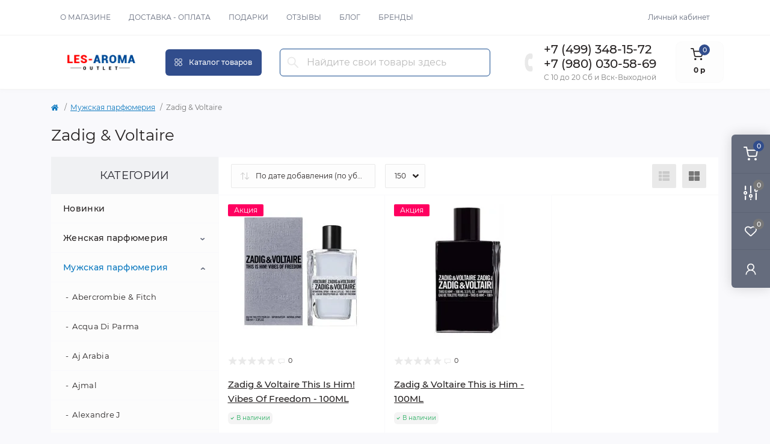

--- FILE ---
content_type: text/html; charset=utf-8
request_url: https://les-aroma.ru/muzhskaya-parfyumeriya/zadig-and-voltaire-men
body_size: 45609
content:
<!DOCTYPE html>
<!--[if IE]><![endif]-->
<!--[if IE 8 ]><html prefix="og: https://ogp.me/ns# fb: https://ogp.me/ns/fb# product: https://ogp.me/ns/product# business: https://ogp.me/ns/business# place: http://ogp.me/ns/place#"  dir="ltr" lang="ru" class="ie8"><![endif]-->
<!--[if IE 9 ]><html prefix="og: https://ogp.me/ns# fb: https://ogp.me/ns/fb# product: https://ogp.me/ns/product# business: https://ogp.me/ns/business# place: http://ogp.me/ns/place#"  dir="ltr" lang="ru" class="ie9"><![endif]-->
<!--[if (gt IE 9)|!(IE)]><!-->
<html prefix="og: https://ogp.me/ns# fb: https://ogp.me/ns/fb# product: https://ogp.me/ns/product# business: https://ogp.me/ns/business# place: http://ogp.me/ns/place#"  dir="ltr" lang="ru">
<!--<![endif]-->
<head>
<meta charset="UTF-8" />
<meta name="viewport" content="width=device-width, initial-scale=1.0">
<meta http-equiv="X-UA-Compatible" content="IE=edge">
<title>Zadig &amp; Voltaire в аутлете ЛесАрома</title>
<base href="https://les-aroma.ru/" />
<meta name="description" content="Zadig &amp; Voltaire только лучшие цены на оригинальную парфюмерию в интернет аутлете ЛесАрома " />
<link href="catalog/view/theme/oct_remarket/stylesheet/main.css" rel="stylesheet" media="screen" />
<link href="catalog/view/theme/oct_remarket/stylesheet/oct_stickers.css" rel="stylesheet" media="screen" />
<link href="catalog/view/theme/oct_remarket/stylesheet/dynamic_stylesheet_0.css" rel="stylesheet" media="screen" />
<link href="catalog/view/javascript/progroman/progroman.citymanager.css" rel="stylesheet" media="screen" />
<link href="catalog/view/javascript/option/option2.css" rel="stylesheet" media="screen" />
<link href="catalog/view/javascript/countdown/theme/theme1/countdown.css" rel="stylesheet" media="screen" />
<link href="catalog/view/javascript/countdown/custom/custom1.css" rel="stylesheet" media="screen" />
<link href="catalog/view/javascript/5post/5post.css" rel="stylesheet" media="screen" />
<link href="catalog/view/javascript/giftteaser/fancybox/jquery.fancybox.css" rel="stylesheet" media="screen" />
<link href="catalog/view/theme/default/stylesheet/giftteaser.css" rel="stylesheet" media="screen" />
<link href="catalog/view/javascript/jquery/datetimepicker/bootstrap-datetimepicker.min.css" rel="stylesheet" media="screen" />
<script src="catalog/view/theme/oct_remarket/js/jquery-3.6.0.min.js"></script>
<script src="catalog/view/theme/oct_remarket/js/popper.min.js"></script>
<script src="catalog/view/theme/oct_remarket/js/bootstrap.min.js"></script>
<script src="catalog/view/theme/oct_remarket/js/main.js"></script>
<script src="catalog/view/theme/oct_remarket/js/bootstrap-notify/bootstrap-notify.js"></script>
<script src="catalog/view/theme/oct_remarket/js/common.js"></script>
<script src="catalog/view/javascript/progroman/jquery.progroman.autocomplete.js"></script>
<script src="catalog/view/javascript/progroman/jquery.progroman.citymanager.js"></script>
<script src="catalog/view/javascript/option/option2.js"></script>
<script src="catalog/view/javascript/countdown/theme/theme1/countdown.js"></script>
<script src="catalog/view/javascript/countdown/language/ru.js"></script>
<script src="//api-maps.yandex.ru/2.1/?lang=ru_RU"></script>
<script src="catalog/view/javascript/5post/jquery.scrollTo.min.js"></script>
<script src="catalog/view/javascript/5post/5post.js"></script>
<script src="catalog/view/javascript/giftteaser/fancybox/jquery.fancybox.pack.js"></script>
<script src="catalog/view/javascript/jquery/datetimepicker/moment/moment.min.js"></script>
<script src="catalog/view/javascript/jquery/datetimepicker/bootstrap-datetimepicker.min.js"></script>
<script src="catalog/view/javascript/giftteaser/main.js"></script>
<link href="https://les-aroma.ru/muzhskaya-parfyumeriya/zadig-and-voltaire-men" rel="canonical" />
<link href="https://les-aroma.ru/image/catalog/demo/icon.png" rel="icon" />
<script>var jivosite_widget_id = 'XjTPcbZZ4V'; var jivosite_status = '1'; var jlogged = ''; var jname = ''; var jemail = ''; var jtel = ''; var jdesc = '';</script>
<script>
    let octFonts = localStorage.getItem('octFonts');
    if (octFonts !== null) {
        var octHead  = document.getElementsByTagName('head')[0];
        var octLink  = document.createElement('link');
        octLink.rel  = 'stylesheet';
        octLink.type = 'text/css';
        octLink.href = location.protocol + '//' + location.host + '/catalog/view/theme/oct_remarket/stylesheet/oct-fonts.css';
        octLink.media = 'all';
        octHead.appendChild(octLink);
    }
</script>
<!-- Array
 -->
 
                            
<style>
				#oct_banner_plus_0_1 .rm-banner-plus-wrap {background: rgb(255, 255, 255);}
				#oct_banner_plus_0_1 .rm-banner-plus-item-title {color: rgb(39, 35, 35);}
				#oct_banner_plus_0_1 .rm-banner-plus-item-text {color: rgb(101, 108, 125);}
				#oct_banner_plus_0_1 .rm-btn {color: rgb(39, 35, 35); background: rgb(233, 233, 233);}
				#oct_banner_plus_0_1 .rm-btn:hover {color: rgb(255, 255, 255); background: rgb(43, 67, 122);}
			
				#oct_banner_plus_0_2 .rm-banner-plus-wrap {background: rgb(255, 255, 255);}
				#oct_banner_plus_0_2 .rm-banner-plus-item-title {color: rgb(39, 35, 35);}
				#oct_banner_plus_0_2 .rm-banner-plus-item-text {color: rgb(101, 108, 125);}
				#oct_banner_plus_0_2 .rm-btn {color: rgb(39, 35, 35); background: rgb(233, 233, 233);}
				#oct_banner_plus_0_2 .rm-btn:hover {color: rgb(255, 255, 255); background: rgb(43, 67, 122);}
			
				  .youtube{position:relative;display:inline-block;overflow:hidden;transition:all 230ms ease-out;cursor:pointer;background-position:center;background-repeat:no-repeat;width:500px;height:281px;background-size:cover}iframe{width:500px;height:281px;background-size:contain}.youtube .play{background:url(/image/catalog/youtube/youtube-play-btn.png) no-repeat;background-position:0 -50px;-webkit-background-size:100% auto;background-size:100% auto;position:absolute;height:50px;width:69px;transition:none;top:0;left:0;right:0;bottom:0;margin:auto}.youtube:hover .play{background-position:0 0}
				</style></head>
<body>

	<!-- info-pannel top -->
	 
				
<div class="oct-fixed-bar fixed-right d-none d-lg-block">
        <div onclick="octPopupCart();" class="oct-fixed-bar-item oct-fixed-bar-item-cart" title="Корзина">
        <img src="catalog/view/theme/oct_remarket/img/sprite.svg#include--fixed-bar-cart" alt="Корзина" width="24" height="24">
        <span class="oct-fixed-bar-quantity oct-fixed-bar-quantity-cart">0</span>
    </div>
            <a href="https://les-aroma.ru/compare-products" class="oct-fixed-bar-item oct-fixed-bar-item-compare" title="Список сравнения">
        <img src="catalog/view/theme/oct_remarket/img/sprite.svg#include--fixed-bar-compare" alt="Список сравнения" width="24" height="24">
        <span class="oct-fixed-bar-quantity oct-fixed-bar-compare-quantity">0</span>
    </a>
            <a href="https://les-aroma.ru/wishlist" class="oct-fixed-bar-item oct-fixed-bar-item-wishlist" title="Список желаний">
        <img src="catalog/view/theme/oct_remarket/img/sprite.svg#include--fixed-bar-wishlist" alt="Список желаний" width="24" height="20">
        <span class="oct-fixed-bar-quantity oct-fixed-bar-wishlist-quantity">0</span>
    </a>
                            <div onclick="octPopupLogin();" class="oct-fixed-bar-item oct-fixed-bar-item-viewed" title="Личный кабинет">
            <img src="catalog/view/theme/oct_remarket/img/sprite.svg#include--fixed-bar-account" alt="Личный кабинет" width="20" height="22">
        </div>
            </div>
<nav id="rm_mobile_nav" class="d-lg-none fixed-top d-flex align-items-center justify-content-between">
    <button type="button" id="rm_mobile_menu_button" class="rm-btn primary rm_mobile_sidebar_toggle" onclick="rmSidebar('Меню', 'menu');" aria-label="Menu">
        <span class="rm-btn-text">Menu</span>
        <span class="rm-btn-icon">
            <span></span>
            <span></span>
            <span></span>
        </span>
    </button>
    <div class="rm-mobile-nav-buttons d-flex">
                <!--<button type="button"  class="rm-mobile-nav-buttons-btn rm-mobile-locatons-btn" onclick="rmSidebar('Наш адрес', 'locations');" aria-label="Locations">
            <img src="catalog/view/theme/oct_remarket/img/sprite.svg#include--mobile-locations-icon" alt="" width="20" height="20">-->
        </button>
                        <button type="button" class="rm-mobile-nav-buttons-btn rm-mobile-contacts-btn" onclick="rmSidebar('Контакты', 'contacts');" aria-label="Contacts">
            <img src="catalog/view/theme/oct_remarket/img/sprite.svg#include--mobile-contacts-icon" alt="" width="21" height="21">
        </button>
            </div>
</nav>

<div id="rm_sidebar" class="rm-sidebar">
    <div class="rm-sidebar-content">
        <div class="rm-sidebar-title d-flex alig-items-center justify-content-between">
            <span class="rm-sidebar-title-text">Меню</span>
            <span class="rm-sidebar-title-close modal-close">
                <span aria-hidden="true" class="modal-close-icon modal-close-left"></span>
                <span aria-hidden="true" class="modal-close-icon modal-close-right"></span>
            </span>
        </div>
        <div id="rm_sidebar_content"></div>
    </div>
</div>
<nav id="top" class="top-nav d-none d-lg-block">
	<div class="container d-flex justify-content-between">
	  			<ul class="top-nav-info-list list-unstyled d-flex align-items-center text-uppercase">
						<li><a href="/o-nas">О магазине</a></li>
						<li><a href="/oplata-i-dostavka">Доставка - Оплата</a></li>
						<li><a href="/podarki">Подарки</a></li>
						<li><a href="/shop-rating">Отзывы</a></li>
						<li><a href="/blog-2">Блог</a></li>
						<li><a href="/brands">Бренды</a></li>
					</ul>
				<div class="top-nav-account-links list-unstyled d-flex">
			
			
            			<div class="top-nav-account-links-item rm-dropdown-box">
								<span onclick="octPopupLogin();" title="Личный кабинет" class="d-flex align-items-center" role="button" aria-haspopup="true">Личный кабинет</span>
					        </div>
            		</div>
	</div>
</nav>
<header>
  <div class="container-fluid container-sm">
    <div class="row align-items-center flex-column flex-md-row">
		    	<div class="col-md-3 col-lg-2 order-0">
            <div id="logo" class="d-flex align-items-center justify-content-center">
    			    			<a href="https://les-aroma.ru/">
    				<img src="https://les-aroma.ru/image/catalog/remarket/remarket-logo.svg" title="Интернет магазин оригинальной парфюмерии les-aroma (Лес Арома Аутлет) с бесплатной доставкой по России" alt="Интернет магазин оригинальной парфюмерии les-aroma (Лес Арома Аутлет) с бесплатной доставкой по России" class="img-fluid" width="141" height="64" />
    			</a>
    			            </div>
		</div>
		        <div class="col-1 col-xl-2 d-none d-lg-block order-1">
            <button id="menu_toggle_button" type="button" aria-label="Menu" class="rm-btn primary d-flex align-items-center justify-content-between">
                <span class="rm-btn-icon">
                    <img class="catalog-icon" src="catalog/view/theme/oct_remarket/img/sprite.svg#include--footer-catalog-icon" alt="" width="14" height="14">
                    <img class="close-icon" src="catalog/view/theme/oct_remarket/img/sprite.svg#include--close-catalog-icon" alt="" width="14" height="14">
                </span>
                <span class="rm-btn-text">Каталог товаров</span>
            </button>
        </div>
        <div class="col-12 col-md-5 col-lg-5 col-xl-4 order-3 order-md-2">
            <form id="search" class="rm-search">
    <input id="input_search" type="text" name="search" value="" placeholder="Найдите свои товары здесь" class="w-100 h-100">
    <button type="button" aria-label="Search" id="rm-search-button" class="btn-search d-flex align-items-center justify-content-center"><img src="catalog/view/theme/oct_remarket/img/sprite.svg#include--header-search-icon" alt="" width="20" height="20" /></button>
	<div id="rm_livesearch_close" onclick="clearLiveSearch();" class="d-flex align-items-center justify-content-center"><img src="catalog/view/theme/oct_remarket/img/sprite.svg#include--livesearch-close-icon" alt="" width="25" height="25" /></div>
	<div id="rm_livesearch"></div>
</form>

<script>
function clearLiveSearch() {
	$('#rm_livesearch_close').removeClass('visible');
    $('#rm_overlay').removeClass('active');
	$('#rm_livesearch').removeClass('expanded');
	$('#rm_livesearch').html('');
	$('#input_search').val('').removeClass('active');
}

$(document).ready(function() {
	let timer, delay = 500;

    $('#input_search').keyup(function(event) {
	    switch(event.keyCode) {
			case 37:
			case 39:
			case 38:
			case 40:
				return;
			case 27:
				clearLiveSearch();
				return;
		  }

	    clearTimeout(timer);

	    timer = setTimeout(function() {
	        let value = $('#search input[name=\'search\']').val();

			if (value.length >= 2) {
				let key = encodeURIComponent(value);
				octsearch.search(key, 'desktop');
			} else if (value.length === 0) {
				clearLiveSearch();
			}

	    }, delay );
	});
});

var octsearch = {
	'search': function(key, type) {
		$.ajax({
			url: 'index.php?route=octemplates/module/oct_live_search',
			type: 'post',
			data: 'key=' + key,
			dataType: 'html',
			cache: false,
			success: function(data) {
				$('#rm_livesearch').html(data).addClass('expanded');

				if(data = data.match(/livesearch/g)) {
					$('#rm_livesearch_close').addClass('visible');
	                $('#input_search, #rm_overlay').addClass('active');
                    $('#rm_overlay').addClass('transparent');

				} else {
					$('#rm_livesearch_close').removeClass('visible');
	                $('#input_search, #rm_overlay').removeClass('active');
				}
			}
		});
	}
}
</script>

                		<div class="rm-header-address d-none">
    	        <div class="rm-dropdown-box w-100">
                    <!--<div class="rm-dropdown-toggle">
                        <span>Наш адрес:</span>
                        <span class="rm-header-address-link">C-Пб ул. Стартовая, д 6Б оф. 22С
Москва ул. Складочная ул 1 ст 5</span>
                    </div>-->
    				<div class="rm-dropdown">
    					<div id="rm_header_locations" class="rm-dropdown-inner">
                            <div class="rm-header-location-inner">
                                <div class="rm-header-location active">
                                    <div class="d-flex align-items-center">
                                        <div class="rm-header-location-address">C-Пб ул. Стартовая, д 6Б оф. 22С
Москва ул. Складочная ул 1 ст 5</div>
                                                                            </div>
                                                                        <div class="rm-header-location-collapsed">
                                                                                <div class="rm-header-location-phones">
                                            <span>Телефоны:</span>
                                                                                        <a href="tel:+74993481572">+7 (499) 348-15-72</a>
                                                                                        <a href="tel:+79800305869">+7 (980) 030-58-69</a>
                                                                                    </div>
                                                                                                                        <div class="rm-header-location-shedule">
                                                                                        <span>С Пон. по Сб. C 10 до 20 по МСК. </span><br>
                                                                                        <span>Вск Выходной </span><br>
                                                                                    </div>
                                                                                                                        <div class="rm-header-location-map">
                					    	<div id="oct-contact-map" class="not_in"></div>
                					    <script>
                                            var width = document.documentElement.clientWidth;

                                            if (width > 992) {
                    					    	$('.rm-dropdown-toggle').on('mouseenter mouseleave', function() {
                    						    	octShowMap('Интернет магазин с товарами и брендами класса lux косметики и парфюмерии. Только 100% официальная и сертифицированная продукция известных мировых производителей. Гарантии качества на всю представленную продукция в каталоге интернет магазина и возможностью вернуть любую продукцию в течении десяти рабочих дней с момента покупки без лишних вопросов. Быстрая доставка по всей России. Оплата любым  удобным для вас способом на сайте, или оплата при получении вашего отправления на Почте РФ. Так же лучшее цены на любимые бренды, скидки и подарки вас ждут в нашем каталоге товаров. Желаем вам приятных покупок.', '#oct-contact-map');
                    							});
                                            } else {
                                                $('.rm-dropdown-toggle').on('click', function() {
                    						    	octShowMap('Интернет магазин с товарами и брендами класса lux косметики и парфюмерии. Только 100% официальная и сертифицированная продукция известных мировых производителей. Гарантии качества на всю представленную продукция в каталоге интернет магазина и возможностью вернуть любую продукцию в течении десяти рабочих дней с момента покупки без лишних вопросов. Быстрая доставка по всей России. Оплата любым  удобным для вас способом на сайте, или оплата при получении вашего отправления на Почте РФ. Так же лучшее цены на любимые бренды, скидки и подарки вас ждут в нашем каталоге товаров. Желаем вам приятных покупок.', '#oct-contact-map');
                    							});
                                            }
                					    </script>
                                        </div>
                					                                        </div>
                                                                    </div>
                                                            </div>
                            <div class="d-flex justify-content-center rm-header-location-contacts-btn">
                                <a href="https://les-aroma.ru/contact-us" class="rm-btn secondary">
                                    <span class="rm-btn-text">Перейти в контакты</span>
                                </a>
                            </div>
    				    </div>
    				</div>
    			</div>
    		</div>
    		        </div>
				<div class="col-12 col-md-4 col-lg-3 d-none d-md-flex justify-content-center order-2 order-md-3">
          <div class="rm-header-phones d-flex align-items-center">
            <div class="rm-header-phones-icon">
              <img src="catalog/view/theme/oct_remarket/img/sprite.svg#include--header-phones-icon" alt="" width="30" height="30">
            </div>
            <div class="rm-header-phones-list">
                        <a href="tel:+74993481572" class="rm-header-phones-list-item">+7 (499) 348-15-72</a>
                        <a href="tel:+79800305869" class="rm-header-phones-list-item">+7 (980) 030-58-69</a>
                                    <span class="rm-header-work-time" >С 10 до 20 Сб и Вск-Выходной</span>
            </div>
          </div>
        </div>
                <div class="col-md-1 d-lg-flex justify-content-center order-4">
            <button title="Корзина" id="cart" class="rm-header-cart d-flex flex-column align-items-center" type="button" onclick="octPopupCart();">
<span class="rm-header-cart-icon position-relative">
    <img src="catalog/view/theme/oct_remarket/img/sprite.svg#include--header-cart-icon" alt="cart-icon" width="21" height="21">
    <span class="rm-header-cart-quantity">0</span>
</span>
<span class="rm-header-cart-text">0 р</span>
</button>

        </div>
        <div id="rm-menu" class="rm-menu d-flex">
    <nav>
        <ul class="rm-menu-list list-unstyled">
                        <li class="rm-menu-list-item">
                <div class="d-flex align-items-center justify-content-between">
                    <a href="https://les-aroma.ru/novinki-aromarov-outlet-lesaroma"  class="rm-menu-list-item-link d-flex align-items-center">
                                                <span class="rm-menu-list-item-name">Новинки</span>
                    </a>
                                    </div>
                                            </li>
                        <li class="rm-menu-list-item">
                <div class="d-flex align-items-center justify-content-between">
                    <a href="https://les-aroma.ru/zhenskaya-parfyumeriya"  class="rm-menu-list-item-link d-flex align-items-center">
                                                <span class="rm-menu-list-item-name">Женская парфюмерия</span>
                    </a>
                                            <span class="rm-menu-list-item-chevron"></span>
                                    </div>
                                <div class="rm-menu-list-item-child">
                                            <div class="rm-menu-list-item-child-links d-flex h-100">
                                                                                    <div class="rm-menu-list-item-child-links-categories row w-100">
                                                                <div class="rm-menu-list-item-child-links-categories-item col-3 d-flex flex-column align-items-start">
                                    <a href="https://les-aroma.ru/zhenskaya-parfyumeriya/acqua-di-parma-2" title="Acqua Di Parma" class="rm-menu-list-item-child-links-categories-item-title">Acqua Di Parma</a>
                                                                    </div>
                                                                <div class="rm-menu-list-item-child-links-categories-item col-3 d-flex flex-column align-items-start">
                                    <a href="https://les-aroma.ru/zhenskaya-parfyumeriya/aerin-lauder" title="Aerin Lauder" class="rm-menu-list-item-child-links-categories-item-title">Aerin Lauder</a>
                                                                    </div>
                                                                <div class="rm-menu-list-item-child-links-categories-item col-3 d-flex flex-column align-items-start">
                                    <a href="https://les-aroma.ru/zhenskaya-parfyumeriya/aj-arabia-1" title="Aj Arabia" class="rm-menu-list-item-child-links-categories-item-title">Aj Arabia</a>
                                                                    </div>
                                                                <div class="rm-menu-list-item-child-links-categories-item col-3 d-flex flex-column align-items-start">
                                    <a href="https://les-aroma.ru/zhenskaya-parfyumeriya/wom-ajmal" title="Ajmal" class="rm-menu-list-item-child-links-categories-item-title">Ajmal</a>
                                                                    </div>
                                                                <div class="rm-menu-list-item-child-links-categories-item col-3 d-flex flex-column align-items-start">
                                    <a href="https://les-aroma.ru/zhenskaya-parfyumeriya/alexandre-j-3" title="Alexandre J" class="rm-menu-list-item-child-links-categories-item-title">Alexandre J</a>
                                                                    </div>
                                                                <div class="rm-menu-list-item-child-links-categories-item col-3 d-flex flex-column align-items-start">
                                    <a href="https://les-aroma.ru/zhenskaya-parfyumeriya/amouage" title="Amouage" class="rm-menu-list-item-child-links-categories-item-title">Amouage</a>
                                                                    </div>
                                                                <div class="rm-menu-list-item-child-links-categories-item col-3 d-flex flex-column align-items-start">
                                    <a href="https://les-aroma.ru/zhenskaya-parfyumeriya/angel-schlesser-2" title="Angel Schlesser" class="rm-menu-list-item-child-links-categories-item-title">Angel Schlesser</a>
                                                                    </div>
                                                                <div class="rm-menu-list-item-child-links-categories-item col-3 d-flex flex-column align-items-start">
                                    <a href="https://les-aroma.ru/zhenskaya-parfyumeriya/anna-sui" title="Anna Sui" class="rm-menu-list-item-child-links-categories-item-title">Anna Sui</a>
                                                                    </div>
                                                                <div class="rm-menu-list-item-child-links-categories-item col-3 d-flex flex-column align-items-start">
                                    <a href="https://les-aroma.ru/zhenskaya-parfyumeriya/antonio-banderas-2" title="Antonio Banderas" class="rm-menu-list-item-child-links-categories-item-title">Antonio Banderas</a>
                                                                    </div>
                                                                <div class="rm-menu-list-item-child-links-categories-item col-3 d-flex flex-column align-items-start">
                                    <a href="https://les-aroma.ru/zhenskaya-parfyumeriya/ariana-grande-wom" title="Ariana Grande" class="rm-menu-list-item-child-links-categories-item-title">Ariana Grande</a>
                                                                    </div>
                                                                <div class="rm-menu-list-item-child-links-categories-item col-3 d-flex flex-column align-items-start">
                                    <a href="https://les-aroma.ru/zhenskaya-parfyumeriya/armand-basi" title="Armand Basi" class="rm-menu-list-item-child-links-categories-item-title">Armand Basi</a>
                                                                    </div>
                                                                <div class="rm-menu-list-item-child-links-categories-item col-3 d-flex flex-column align-items-start">
                                    <a href="https://les-aroma.ru/zhenskaya-parfyumeriya/armani-2" title="Armani" class="rm-menu-list-item-child-links-categories-item-title">Armani</a>
                                                                    </div>
                                                                <div class="rm-menu-list-item-child-links-categories-item col-3 d-flex flex-column align-items-start">
                                    <a href="https://les-aroma.ru/zhenskaya-parfyumeriya/arteolfatto" title="ArteOlfatto" class="rm-menu-list-item-child-links-categories-item-title">ArteOlfatto</a>
                                                                    </div>
                                                                <div class="rm-menu-list-item-child-links-categories-item col-3 d-flex flex-column align-items-start">
                                    <a href="https://les-aroma.ru/zhenskaya-parfyumeriya/atelier-cologne" title="Atelier Cologne" class="rm-menu-list-item-child-links-categories-item-title">Atelier Cologne</a>
                                                                    </div>
                                                                <div class="rm-menu-list-item-child-links-categories-item col-3 d-flex flex-column align-items-start">
                                    <a href="https://les-aroma.ru/zhenskaya-parfyumeriya/atkinsons" title="Atkinsons" class="rm-menu-list-item-child-links-categories-item-title">Atkinsons</a>
                                                                    </div>
                                                                <div class="rm-menu-list-item-child-links-categories-item col-3 d-flex flex-column align-items-start">
                                    <a href="https://les-aroma.ru/zhenskaya-parfyumeriya/attar-collection-wow" title="Attar Collection" class="rm-menu-list-item-child-links-categories-item-title">Attar Collection</a>
                                                                    </div>
                                                                <div class="rm-menu-list-item-child-links-categories-item col-3 d-flex flex-column align-items-start">
                                    <a href="https://les-aroma.ru/zhenskaya-parfyumeriya/avenue-karl-antony" title="Avenue Karl Antony" class="rm-menu-list-item-child-links-categories-item-title">Avenue Karl Antony</a>
                                                                    </div>
                                                                <div class="rm-menu-list-item-child-links-categories-item col-3 d-flex flex-column align-items-start">
                                    <a href="https://les-aroma.ru/zhenskaya-parfyumeriya/azzaro-1" title="Azzaro" class="rm-menu-list-item-child-links-categories-item-title">Azzaro</a>
                                                                    </div>
                                                                <div class="rm-menu-list-item-child-links-categories-item col-3 d-flex flex-column align-items-start">
                                    <a href="https://les-aroma.ru/zhenskaya-parfyumeriya/badgley-mischka-1" title="Badgley Mischka" class="rm-menu-list-item-child-links-categories-item-title">Badgley Mischka</a>
                                                                    </div>
                                                                <div class="rm-menu-list-item-child-links-categories-item col-3 d-flex flex-column align-items-start">
                                    <a href="https://les-aroma.ru/zhenskaya-parfyumeriya/balenciaga" title="Balenciaga" class="rm-menu-list-item-child-links-categories-item-title">Balenciaga</a>
                                                                    </div>
                                                                <div class="rm-menu-list-item-child-links-categories-item col-3 d-flex flex-column align-items-start">
                                    <a href="https://les-aroma.ru/zhenskaya-parfyumeriya/beyonce" title="Beyonce" class="rm-menu-list-item-child-links-categories-item-title">Beyonce</a>
                                                                    </div>
                                                                <div class="rm-menu-list-item-child-links-categories-item col-3 d-flex flex-column align-items-start">
                                    <a href="https://les-aroma.ru/zhenskaya-parfyumeriya/boadicea-the-victorious-1" title="Boadicea the Victorious" class="rm-menu-list-item-child-links-categories-item-title">Boadicea the Victorious</a>
                                                                    </div>
                                                                <div class="rm-menu-list-item-child-links-categories-item col-3 d-flex flex-column align-items-start">
                                    <a href="https://les-aroma.ru/zhenskaya-parfyumeriya/bond-no-9-2" title="Bond No 9" class="rm-menu-list-item-child-links-categories-item-title">Bond No 9</a>
                                                                    </div>
                                                                <div class="rm-menu-list-item-child-links-categories-item col-3 d-flex flex-column align-items-start">
                                    <a href="https://les-aroma.ru/zhenskaya-parfyumeriya/bottega-veneta" title="Bottega Veneta" class="rm-menu-list-item-child-links-categories-item-title">Bottega Veneta</a>
                                                                    </div>
                                                                <div class="rm-menu-list-item-child-links-categories-item col-3 d-flex flex-column align-items-start">
                                    <a href="https://les-aroma.ru/zhenskaya-parfyumeriya/boucheron" title="Boucheron" class="rm-menu-list-item-child-links-categories-item-title">Boucheron</a>
                                                                    </div>
                                                                <div class="rm-menu-list-item-child-links-categories-item col-3 d-flex flex-column align-items-start">
                                    <a href="https://les-aroma.ru/zhenskaya-parfyumeriya/britney-spears-wom" title="Britney Spears" class="rm-menu-list-item-child-links-categories-item-title">Britney Spears</a>
                                                                    </div>
                                                                <div class="rm-menu-list-item-child-links-categories-item col-3 d-flex flex-column align-items-start">
                                    <a href="https://les-aroma.ru/zhenskaya-parfyumeriya/burberry" title="Burberry" class="rm-menu-list-item-child-links-categories-item-title">Burberry</a>
                                                                    </div>
                                                                <div class="rm-menu-list-item-child-links-categories-item col-3 d-flex flex-column align-items-start">
                                    <a href="https://les-aroma.ru/zhenskaya-parfyumeriya/bvlgari" title="Bvlgari" class="rm-menu-list-item-child-links-categories-item-title">Bvlgari</a>
                                                                    </div>
                                                                <div class="rm-menu-list-item-child-links-categories-item col-3 d-flex flex-column align-items-start">
                                    <a href="https://les-aroma.ru/zhenskaya-parfyumeriya/byc-moze" title="Byc Moze" class="rm-menu-list-item-child-links-categories-item-title">Byc Moze</a>
                                                                    </div>
                                                                <div class="rm-menu-list-item-child-links-categories-item col-3 d-flex flex-column align-items-start">
                                    <a href="https://les-aroma.ru/zhenskaya-parfyumeriya/byredo-parfums-2" title="Byredo Parfums" class="rm-menu-list-item-child-links-categories-item-title">Byredo Parfums</a>
                                                                    </div>
                                                                <div class="rm-menu-list-item-child-links-categories-item col-3 d-flex flex-column align-items-start">
                                    <a href="https://les-aroma.ru/zhenskaya-parfyumeriya/cacharel" title="Cacharel" class="rm-menu-list-item-child-links-categories-item-title">Cacharel</a>
                                                                    </div>
                                                                <div class="rm-menu-list-item-child-links-categories-item col-3 d-flex flex-column align-items-start">
                                    <a href="https://les-aroma.ru/zhenskaya-parfyumeriya/calvin-klein" title="Calvin Klein" class="rm-menu-list-item-child-links-categories-item-title">Calvin Klein</a>
                                                                    </div>
                                                                <div class="rm-menu-list-item-child-links-categories-item col-3 d-flex flex-column align-items-start">
                                    <a href="https://les-aroma.ru/zhenskaya-parfyumeriya/carner-barcelona-wom" title="Carner Barcelona" class="rm-menu-list-item-child-links-categories-item-title">Carner Barcelona</a>
                                                                    </div>
                                                                <div class="rm-menu-list-item-child-links-categories-item col-3 d-flex flex-column align-items-start">
                                    <a href="https://les-aroma.ru/zhenskaya-parfyumeriya/carolina-herrera" title="Carolina Herrera" class="rm-menu-list-item-child-links-categories-item-title">Carolina Herrera</a>
                                                                    </div>
                                                                <div class="rm-menu-list-item-child-links-categories-item col-3 d-flex flex-column align-items-start">
                                    <a href="https://les-aroma.ru/zhenskaya-parfyumeriya/carrera-w" title="Carrera" class="rm-menu-list-item-child-links-categories-item-title">Carrera</a>
                                                                    </div>
                                                                <div class="rm-menu-list-item-child-links-categories-item col-3 d-flex flex-column align-items-start">
                                    <a href="https://les-aroma.ru/zhenskaya-parfyumeriya/cartier-1" title="Cartier" class="rm-menu-list-item-child-links-categories-item-title">Cartier</a>
                                                                    </div>
                                                                <div class="rm-menu-list-item-child-links-categories-item col-3 d-flex flex-column align-items-start">
                                    <a href="https://les-aroma.ru/zhenskaya-parfyumeriya/carven-1" title="Carven" class="rm-menu-list-item-child-links-categories-item-title">Carven</a>
                                                                    </div>
                                                                <div class="rm-menu-list-item-child-links-categories-item col-3 d-flex flex-column align-items-start">
                                    <a href="https://les-aroma.ru/zhenskaya-parfyumeriya/casamorati-woman" title="Casamorati 1888 - Xerjoff" class="rm-menu-list-item-child-links-categories-item-title">Casamorati 1888 - Xerjoff</a>
                                                                    </div>
                                                                <div class="rm-menu-list-item-child-links-categories-item col-3 d-flex flex-column align-items-start">
                                    <a href="https://les-aroma.ru/zhenskaya-parfyumeriya/celine-wom" title="Celine" class="rm-menu-list-item-child-links-categories-item-title">Celine</a>
                                                                    </div>
                                                                <div class="rm-menu-list-item-child-links-categories-item col-3 d-flex flex-column align-items-start">
                                    <a href="https://les-aroma.ru/zhenskaya-parfyumeriya/cerruti" title="Cerruti" class="rm-menu-list-item-child-links-categories-item-title">Cerruti</a>
                                                                    </div>
                                                                <div class="rm-menu-list-item-child-links-categories-item col-3 d-flex flex-column align-items-start">
                                    <a href="https://les-aroma.ru/zhenskaya-parfyumeriya/chanel" title="Chanel" class="rm-menu-list-item-child-links-categories-item-title">Chanel</a>
                                                                    </div>
                                                                <div class="rm-menu-list-item-child-links-categories-item col-3 d-flex flex-column align-items-start">
                                    <a href="https://les-aroma.ru/zhenskaya-parfyumeriya/chloe" title="Chloe" class="rm-menu-list-item-child-links-categories-item-title">Chloe</a>
                                                                    </div>
                                                                <div class="rm-menu-list-item-child-links-categories-item col-3 d-flex flex-column align-items-start">
                                    <a href="https://les-aroma.ru/zhenskaya-parfyumeriya/chopard-wom" title="Chopard" class="rm-menu-list-item-child-links-categories-item-title">Chopard</a>
                                                                    </div>
                                                                <div class="rm-menu-list-item-child-links-categories-item col-3 d-flex flex-column align-items-start">
                                    <a href="https://les-aroma.ru/zhenskaya-parfyumeriya/christian-dior-2" title="Christian Dior" class="rm-menu-list-item-child-links-categories-item-title">Christian Dior</a>
                                                                    </div>
                                                                <div class="rm-menu-list-item-child-links-categories-item col-3 d-flex flex-column align-items-start">
                                    <a href="https://les-aroma.ru/zhenskaya-parfyumeriya/christian-louboutin-wow" title="Christian Louboutin" class="rm-menu-list-item-child-links-categories-item-title">Christian Louboutin</a>
                                                                    </div>
                                                                <div class="rm-menu-list-item-child-links-categories-item col-3 d-flex flex-column align-items-start">
                                    <a href="https://les-aroma.ru/zhenskaya-parfyumeriya/christian-richard-wom" title="Christian Richard" class="rm-menu-list-item-child-links-categories-item-title">Christian Richard</a>
                                                                    </div>
                                                                <div class="rm-menu-list-item-child-links-categories-item col-3 d-flex flex-column align-items-start">
                                    <a href="https://les-aroma.ru/zhenskaya-parfyumeriya/christina-aguilera-wom" title="Christina Aguilera" class="rm-menu-list-item-child-links-categories-item-title">Christina Aguilera</a>
                                                                    </div>
                                                                <div class="rm-menu-list-item-child-links-categories-item col-3 d-flex flex-column align-items-start">
                                    <a href="https://les-aroma.ru/zhenskaya-parfyumeriya/clinique-2" title="Clinique" class="rm-menu-list-item-child-links-categories-item-title">Clinique</a>
                                                                    </div>
                                                                <div class="rm-menu-list-item-child-links-categories-item col-3 d-flex flex-column align-items-start">
                                    <a href="https://les-aroma.ru/zhenskaya-parfyumeriya/clive-christian-2" title="Clive Christian" class="rm-menu-list-item-child-links-categories-item-title">Clive Christian</a>
                                                                    </div>
                                                                <div class="rm-menu-list-item-child-links-categories-item col-3 d-flex flex-column align-items-start">
                                    <a href="https://les-aroma.ru/zhenskaya-parfyumeriya/costume-national-wom" title="Costume National" class="rm-menu-list-item-child-links-categories-item-title">Costume National</a>
                                                                    </div>
                                                                <div class="rm-menu-list-item-child-links-categories-item col-3 d-flex flex-column align-items-start">
                                    <a href="https://les-aroma.ru/zhenskaya-parfyumeriya/creed-2" title="Creed" class="rm-menu-list-item-child-links-categories-item-title">Creed</a>
                                                                    </div>
                                                                <div class="rm-menu-list-item-child-links-categories-item col-3 d-flex flex-column align-items-start">
                                    <a href="https://les-aroma.ru/zhenskaya-parfyumeriya/davidoff-1" title="Davidoff" class="rm-menu-list-item-child-links-categories-item-title">Davidoff</a>
                                                                    </div>
                                                                <div class="rm-menu-list-item-child-links-categories-item col-3 d-flex flex-column align-items-start">
                                    <a href="https://les-aroma.ru/zhenskaya-parfyumeriya/diesel-1" title="Diesel" class="rm-menu-list-item-child-links-categories-item-title">Diesel</a>
                                                                    </div>
                                                                <div class="rm-menu-list-item-child-links-categories-item col-3 d-flex flex-column align-items-start">
                                    <a href="https://les-aroma.ru/zhenskaya-parfyumeriya/diptyque-3" title="Diptyque" class="rm-menu-list-item-child-links-categories-item-title">Diptyque</a>
                                                                    </div>
                                                                <div class="rm-menu-list-item-child-links-categories-item col-3 d-flex flex-column align-items-start">
                                    <a href="https://les-aroma.ru/zhenskaya-parfyumeriya/dolcegabbana-1" title="Dolce&amp;Gabbana" class="rm-menu-list-item-child-links-categories-item-title">Dolce&amp;Gabbana</a>
                                                                    </div>
                                                                <div class="rm-menu-list-item-child-links-categories-item col-3 d-flex flex-column align-items-start">
                                    <a href="https://les-aroma.ru/zhenskaya-parfyumeriya/donna-karan-1" title="Donna Karan" class="rm-menu-list-item-child-links-categories-item-title">Donna Karan</a>
                                                                    </div>
                                                                <div class="rm-menu-list-item-child-links-categories-item col-3 d-flex flex-column align-items-start">
                                    <a href="https://les-aroma.ru/zhenskaya-parfyumeriya/dsquared2-1" title="Dsquared2" class="rm-menu-list-item-child-links-categories-item-title">Dsquared2</a>
                                                                    </div>
                                                                <div class="rm-menu-list-item-child-links-categories-item col-3 d-flex flex-column align-items-start">
                                    <a href="https://les-aroma.ru/zhenskaya-parfyumeriya/elie-saab" title="Elie Saab" class="rm-menu-list-item-child-links-categories-item-title">Elie Saab</a>
                                                                    </div>
                                                                <div class="rm-menu-list-item-child-links-categories-item col-3 d-flex flex-column align-items-start">
                                    <a href="https://les-aroma.ru/zhenskaya-parfyumeriya/elizabeth-arden-wom" title="Elizabeth Arden" class="rm-menu-list-item-child-links-categories-item-title">Elizabeth Arden</a>
                                                                    </div>
                                                                <div class="rm-menu-list-item-child-links-categories-item col-3 d-flex flex-column align-items-start">
                                    <a href="https://les-aroma.ru/zhenskaya-parfyumeriya/escada-1" title="Escada" class="rm-menu-list-item-child-links-categories-item-title">Escada</a>
                                                                    </div>
                                                                <div class="rm-menu-list-item-child-links-categories-item col-3 d-flex flex-column align-items-start">
                                    <a href="https://les-aroma.ru/zhenskaya-parfyumeriya/escentric-molecules-2" title="Escentric Molecules" class="rm-menu-list-item-child-links-categories-item-title">Escentric Molecules</a>
                                                                    </div>
                                                                <div class="rm-menu-list-item-child-links-categories-item col-3 d-flex flex-column align-items-start">
                                    <a href="https://les-aroma.ru/zhenskaya-parfyumeriya/essential-parfums-2" title="Essential Parfums" class="rm-menu-list-item-child-links-categories-item-title">Essential Parfums</a>
                                                                    </div>
                                                                <div class="rm-menu-list-item-child-links-categories-item col-3 d-flex flex-column align-items-start">
                                    <a href="https://les-aroma.ru/zhenskaya-parfyumeriya/estee-lauder" title="Estee Lauder" class="rm-menu-list-item-child-links-categories-item-title">Estee Lauder</a>
                                                                    </div>
                                                                <div class="rm-menu-list-item-child-links-categories-item col-3 d-flex flex-column align-items-start">
                                    <a href="https://les-aroma.ru/zhenskaya-parfyumeriya/etat-libre-d-orange-1" title="Etat Libre d'Orange" class="rm-menu-list-item-child-links-categories-item-title">Etat Libre d'Orange</a>
                                                                    </div>
                                                                <div class="rm-menu-list-item-child-links-categories-item col-3 d-flex flex-column align-items-start">
                                    <a href="https://les-aroma.ru/zhenskaya-parfyumeriya/ex-nihilo-2" title="Ex Nihilo" class="rm-menu-list-item-child-links-categories-item-title">Ex Nihilo</a>
                                                                    </div>
                                                                <div class="rm-menu-list-item-child-links-categories-item col-3 d-flex flex-column align-items-start">
                                    <a href="https://les-aroma.ru/zhenskaya-parfyumeriya/fendi" title="Fendi" class="rm-menu-list-item-child-links-categories-item-title">Fendi</a>
                                                                    </div>
                                                                <div class="rm-menu-list-item-child-links-categories-item col-3 d-flex flex-column align-items-start">
                                    <a href="https://les-aroma.ru/zhenskaya-parfyumeriya/franck-boclet-1" title="Franck Boclet" class="rm-menu-list-item-child-links-categories-item-title">Franck Boclet</a>
                                                                    </div>
                                                                <div class="rm-menu-list-item-child-links-categories-item col-3 d-flex flex-column align-items-start">
                                    <a href="https://les-aroma.ru/zhenskaya-parfyumeriya/frapin-1" title="Frapin" class="rm-menu-list-item-child-links-categories-item-title">Frapin</a>
                                                                    </div>
                                                                <div class="rm-menu-list-item-child-links-categories-item col-3 d-flex flex-column align-items-start">
                                    <a href="https://les-aroma.ru/zhenskaya-parfyumeriya/frederic-malle-2" title="Frederic Malle" class="rm-menu-list-item-child-links-categories-item-title">Frederic Malle</a>
                                                                    </div>
                                                                <div class="rm-menu-list-item-child-links-categories-item col-3 d-flex flex-column align-items-start">
                                    <a href="https://les-aroma.ru/zhenskaya-parfyumeriya/ghost" title="Ghost" class="rm-menu-list-item-child-links-categories-item-title">Ghost</a>
                                                                    </div>
                                                                <div class="rm-menu-list-item-child-links-categories-item col-3 d-flex flex-column align-items-start">
                                    <a href="https://les-aroma.ru/zhenskaya-parfyumeriya/gian-marco-venturi" title="Gian Marco Venturi" class="rm-menu-list-item-child-links-categories-item-title">Gian Marco Venturi</a>
                                                                    </div>
                                                                <div class="rm-menu-list-item-child-links-categories-item col-3 d-flex flex-column align-items-start">
                                    <a href="https://les-aroma.ru/zhenskaya-parfyumeriya/givenchy-1" title="Givenchy" class="rm-menu-list-item-child-links-categories-item-title">Givenchy</a>
                                                                    </div>
                                                                <div class="rm-menu-list-item-child-links-categories-item col-3 d-flex flex-column align-items-start">
                                    <a href="https://les-aroma.ru/zhenskaya-parfyumeriya/gritti-wom" title="Gritti" class="rm-menu-list-item-child-links-categories-item-title">Gritti</a>
                                                                    </div>
                                                                <div class="rm-menu-list-item-child-links-categories-item col-3 d-flex flex-column align-items-start">
                                    <a href="https://les-aroma.ru/zhenskaya-parfyumeriya/gucci-1" title="Gucci" class="rm-menu-list-item-child-links-categories-item-title">Gucci</a>
                                                                    </div>
                                                                <div class="rm-menu-list-item-child-links-categories-item col-3 d-flex flex-column align-items-start">
                                    <a href="https://les-aroma.ru/zhenskaya-parfyumeriya/guerlain-1" title="Guerlain" class="rm-menu-list-item-child-links-categories-item-title">Guerlain</a>
                                                                    </div>
                                                                <div class="rm-menu-list-item-child-links-categories-item col-3 d-flex flex-column align-items-start">
                                    <a href="https://les-aroma.ru/zhenskaya-parfyumeriya/guy-laroche" title="Guy Laroche" class="rm-menu-list-item-child-links-categories-item-title">Guy Laroche</a>
                                                                    </div>
                                                                <div class="rm-menu-list-item-child-links-categories-item col-3 d-flex flex-column align-items-start">
                                    <a href="https://les-aroma.ru/zhenskaya-parfyumeriya/haute-fragrance-company" title="Haute Fragrance Company" class="rm-menu-list-item-child-links-categories-item-title">Haute Fragrance Company</a>
                                                                    </div>
                                                                <div class="rm-menu-list-item-child-links-categories-item col-3 d-flex flex-column align-items-start">
                                    <a href="https://les-aroma.ru/zhenskaya-parfyumeriya/hayari-parfums-2" title="Hayari Parfums" class="rm-menu-list-item-child-links-categories-item-title">Hayari Parfums</a>
                                                                    </div>
                                                                <div class="rm-menu-list-item-child-links-categories-item col-3 d-flex flex-column align-items-start">
                                    <a href="https://les-aroma.ru/zhenskaya-parfyumeriya/helena-rubinstein" title="Helena Rubinstein" class="rm-menu-list-item-child-links-categories-item-title">Helena Rubinstein</a>
                                                                    </div>
                                                                <div class="rm-menu-list-item-child-links-categories-item col-3 d-flex flex-column align-items-start">
                                    <a href="https://les-aroma.ru/zhenskaya-parfyumeriya/hermes-2" title="Hermes" class="rm-menu-list-item-child-links-categories-item-title">Hermes</a>
                                                                    </div>
                                                                <div class="rm-menu-list-item-child-links-categories-item col-3 d-flex flex-column align-items-start">
                                    <a href="https://les-aroma.ru/zhenskaya-parfyumeriya/herve-gambs-3" title="Herve Gambs" class="rm-menu-list-item-child-links-categories-item-title">Herve Gambs</a>
                                                                    </div>
                                                                <div class="rm-menu-list-item-child-links-categories-item col-3 d-flex flex-column align-items-start">
                                    <a href="https://les-aroma.ru/zhenskaya-parfyumeriya/histoires-de-parfums-3" title="Histoires de Parfums" class="rm-menu-list-item-child-links-categories-item-title">Histoires de Parfums</a>
                                                                    </div>
                                                                <div class="rm-menu-list-item-child-links-categories-item col-3 d-flex flex-column align-items-start">
                                    <a href="https://les-aroma.ru/zhenskaya-parfyumeriya/hugo-boss-1" title="Hugo Boss" class="rm-menu-list-item-child-links-categories-item-title">Hugo Boss</a>
                                                                    </div>
                                                                <div class="rm-menu-list-item-child-links-categories-item col-3 d-flex flex-column align-items-start">
                                    <a href="https://les-aroma.ru/zhenskaya-parfyumeriya/initio-parfums-prives" title="Initio Parfums Prives" class="rm-menu-list-item-child-links-categories-item-title">Initio Parfums Prives</a>
                                                                    </div>
                                                                <div class="rm-menu-list-item-child-links-categories-item col-3 d-flex flex-column align-items-start">
                                    <a href="https://les-aroma.ru/zhenskaya-parfyumeriya/issey-miyake-1" title="Issey Miyake" class="rm-menu-list-item-child-links-categories-item-title">Issey Miyake</a>
                                                                    </div>
                                                                <div class="rm-menu-list-item-child-links-categories-item col-3 d-flex flex-column align-items-start">
                                    <a href="https://les-aroma.ru/zhenskaya-parfyumeriya/jacques-fath-wow" title="Jacques Fath" class="rm-menu-list-item-child-links-categories-item-title">Jacques Fath</a>
                                                                    </div>
                                                                <div class="rm-menu-list-item-child-links-categories-item col-3 d-flex flex-column align-items-start">
                                    <a href="https://les-aroma.ru/zhenskaya-parfyumeriya/jean-patou-1" title="Jean Patou" class="rm-menu-list-item-child-links-categories-item-title">Jean Patou</a>
                                                                    </div>
                                                                <div class="rm-menu-list-item-child-links-categories-item col-3 d-flex flex-column align-items-start">
                                    <a href="https://les-aroma.ru/zhenskaya-parfyumeriya/jean-paul-gaultier-1" title="Jean Paul Gaultier" class="rm-menu-list-item-child-links-categories-item-title">Jean Paul Gaultier</a>
                                                                    </div>
                                                                <div class="rm-menu-list-item-child-links-categories-item col-3 d-flex flex-column align-items-start">
                                    <a href="https://les-aroma.ru/zhenskaya-parfyumeriya/jimmy-choo-woman" title="Jimmy Choo" class="rm-menu-list-item-child-links-categories-item-title">Jimmy Choo</a>
                                                                    </div>
                                                                <div class="rm-menu-list-item-child-links-categories-item col-3 d-flex flex-column align-items-start">
                                    <a href="https://les-aroma.ru/zhenskaya-parfyumeriya/jo-malone-2" title="Jo Malone" class="rm-menu-list-item-child-links-categories-item-title">Jo Malone</a>
                                                                    </div>
                                                                <div class="rm-menu-list-item-child-links-categories-item col-3 d-flex flex-column align-items-start">
                                    <a href="https://les-aroma.ru/zhenskaya-parfyumeriya/jose-eisenberg-2" title="Jose Eisenberg" class="rm-menu-list-item-child-links-categories-item-title">Jose Eisenberg</a>
                                                                    </div>
                                                                <div class="rm-menu-list-item-child-links-categories-item col-3 d-flex flex-column align-items-start">
                                    <a href="https://les-aroma.ru/zhenskaya-parfyumeriya/juicy-couture" title="Juicy Couture" class="rm-menu-list-item-child-links-categories-item-title">Juicy Couture</a>
                                                                    </div>
                                                                <div class="rm-menu-list-item-child-links-categories-item col-3 d-flex flex-column align-items-start">
                                    <a href="https://les-aroma.ru/zhenskaya-parfyumeriya/jul-et-mad-wom" title="Jul Et Mad" class="rm-menu-list-item-child-links-categories-item-title">Jul Et Mad</a>
                                                                    </div>
                                                                <div class="rm-menu-list-item-child-links-categories-item col-3 d-flex flex-column align-items-start">
                                    <a href="https://les-aroma.ru/zhenskaya-parfyumeriya/juliette-has-a-gun" title="Juliette has a Gun" class="rm-menu-list-item-child-links-categories-item-title">Juliette has a Gun</a>
                                                                    </div>
                                                                <div class="rm-menu-list-item-child-links-categories-item col-3 d-flex flex-column align-items-start">
                                    <a href="https://les-aroma.ru/zhenskaya-parfyumeriya/kajal-wom" title="Kajal" class="rm-menu-list-item-child-links-categories-item-title">Kajal</a>
                                                                    </div>
                                                                <div class="rm-menu-list-item-child-links-categories-item col-3 d-flex flex-column align-items-start">
                                    <a href="https://les-aroma.ru/zhenskaya-parfyumeriya/katy-perry-2" title="Katy Perry" class="rm-menu-list-item-child-links-categories-item-title">Katy Perry</a>
                                                                    </div>
                                                                <div class="rm-menu-list-item-child-links-categories-item col-3 d-flex flex-column align-items-start">
                                    <a href="https://les-aroma.ru/zhenskaya-parfyumeriya/kenzo-1" title="Kenzo" class="rm-menu-list-item-child-links-categories-item-title">Kenzo</a>
                                                                    </div>
                                                                <div class="rm-menu-list-item-child-links-categories-item col-3 d-flex flex-column align-items-start">
                                    <a href="https://les-aroma.ru/zhenskaya-parfyumeriya/kilian-2" title="Kilian" class="rm-menu-list-item-child-links-categories-item-title">Kilian</a>
                                                                    </div>
                                                                <div class="rm-menu-list-item-child-links-categories-item col-3 d-flex flex-column align-items-start">
                                    <a href="https://les-aroma.ru/zhenskaya-parfyumeriya/l-artisan-parfumeur" title="L&#039;Artisan Parfumeur" class="rm-menu-list-item-child-links-categories-item-title">L&#039;Artisan Parfumeur</a>
                                                                    </div>
                                                                <div class="rm-menu-list-item-child-links-categories-item col-3 d-flex flex-column align-items-start">
                                    <a href="https://les-aroma.ru/zhenskaya-parfyumeriya/lacoste-1" title="Lacoste" class="rm-menu-list-item-child-links-categories-item-title">Lacoste</a>
                                                                    </div>
                                                                <div class="rm-menu-list-item-child-links-categories-item col-3 d-flex flex-column align-items-start">
                                    <a href="https://les-aroma.ru/zhenskaya-parfyumeriya/lalique-1" title="Lalique" class="rm-menu-list-item-child-links-categories-item-title">Lalique</a>
                                                                    </div>
                                                                <div class="rm-menu-list-item-child-links-categories-item col-3 d-flex flex-column align-items-start">
                                    <a href="https://les-aroma.ru/zhenskaya-parfyumeriya/lancome-1" title="Lancome" class="rm-menu-list-item-child-links-categories-item-title">Lancome</a>
                                                                    </div>
                                                                <div class="rm-menu-list-item-child-links-categories-item col-3 d-flex flex-column align-items-start">
                                    <a href="https://les-aroma.ru/zhenskaya-parfyumeriya/lanvin-1" title="Lanvin" class="rm-menu-list-item-child-links-categories-item-title">Lanvin</a>
                                                                    </div>
                                                                <div class="rm-menu-list-item-child-links-categories-item col-3 d-flex flex-column align-items-start">
                                    <a href="https://les-aroma.ru/zhenskaya-parfyumeriya/laurent-mazzone-1" title="Laurent Mazzone" class="rm-menu-list-item-child-links-categories-item-title">Laurent Mazzone</a>
                                                                    </div>
                                                                <div class="rm-menu-list-item-child-links-categories-item col-3 d-flex flex-column align-items-start">
                                    <a href="https://les-aroma.ru/zhenskaya-parfyumeriya/le-labo-3" title="Le Labo" class="rm-menu-list-item-child-links-categories-item-title">Le Labo</a>
                                                                    </div>
                                                                <div class="rm-menu-list-item-child-links-categories-item col-3 d-flex flex-column align-items-start">
                                    <a href="https://les-aroma.ru/zhenskaya-parfyumeriya/les-contes-2" title="Les Contes" class="rm-menu-list-item-child-links-categories-item-title">Les Contes</a>
                                                                    </div>
                                                                <div class="rm-menu-list-item-child-links-categories-item col-3 d-flex flex-column align-items-start">
                                    <a href="https://les-aroma.ru/zhenskaya-parfyumeriya/les-liquides-1" title="Les Liquides Imaginaires" class="rm-menu-list-item-child-links-categories-item-title">Les Liquides Imaginaires</a>
                                                                    </div>
                                                                <div class="rm-menu-list-item-child-links-categories-item col-3 d-flex flex-column align-items-start">
                                    <a href="https://les-aroma.ru/zhenskaya-parfyumeriya/loewe-2" title="Loewe" class="rm-menu-list-item-child-links-categories-item-title">Loewe</a>
                                                                    </div>
                                                                <div class="rm-menu-list-item-child-links-categories-item col-3 d-flex flex-column align-items-start">
                                    <a href="https://les-aroma.ru/zhenskaya-parfyumeriya/louis-vuitton-1" title="Louis Vuitton" class="rm-menu-list-item-child-links-categories-item-title">Louis Vuitton</a>
                                                                    </div>
                                                                <div class="rm-menu-list-item-child-links-categories-item col-3 d-flex flex-column align-items-start">
                                    <a href="https://les-aroma.ru/zhenskaya-parfyumeriya/m-micallef" title="M.Micallef" class="rm-menu-list-item-child-links-categories-item-title">M.Micallef</a>
                                                                    </div>
                                                                <div class="rm-menu-list-item-child-links-categories-item col-3 d-flex flex-column align-items-start">
                                    <a href="https://les-aroma.ru/zhenskaya-parfyumeriya/mac" title="Mac" class="rm-menu-list-item-child-links-categories-item-title">Mac</a>
                                                                    </div>
                                                                <div class="rm-menu-list-item-child-links-categories-item col-3 d-flex flex-column align-items-start">
                                    <a href="https://les-aroma.ru/zhenskaya-parfyumeriya/maison-francis-kurkdjian-paris-2" title="Maison Francis Kurkdjian Paris" class="rm-menu-list-item-child-links-categories-item-title">Maison Francis Kurkdjian Paris</a>
                                                                    </div>
                                                                <div class="rm-menu-list-item-child-links-categories-item col-3 d-flex flex-column align-items-start">
                                    <a href="https://les-aroma.ru/zhenskaya-parfyumeriya/maison-martin-margiela-1" title="Maison Martin Margiela" class="rm-menu-list-item-child-links-categories-item-title">Maison Martin Margiela</a>
                                                                    </div>
                                                                <div class="rm-menu-list-item-child-links-categories-item col-3 d-flex flex-column align-items-start">
                                    <a href="https://les-aroma.ru/zhenskaya-parfyumeriya/mancera-2" title="Mancera" class="rm-menu-list-item-child-links-categories-item-title">Mancera</a>
                                                                    </div>
                                                                <div class="rm-menu-list-item-child-links-categories-item col-3 d-flex flex-column align-items-start">
                                    <a href="https://les-aroma.ru/zhenskaya-parfyumeriya/map-of-the-heart-1" title="Map Of The Heart" class="rm-menu-list-item-child-links-categories-item-title">Map Of The Heart</a>
                                                                    </div>
                                                                <div class="rm-menu-list-item-child-links-categories-item col-3 d-flex flex-column align-items-start">
                                    <a href="https://les-aroma.ru/zhenskaya-parfyumeriya/marc-jacobs" title="Marc Jacobs" class="rm-menu-list-item-child-links-categories-item-title">Marc Jacobs</a>
                                                                    </div>
                                                                <div class="rm-menu-list-item-child-links-categories-item col-3 d-flex flex-column align-items-start">
                                    <a href="https://les-aroma.ru/zhenskaya-parfyumeriya/marc-antoine-barrois-1" title="Marc-Antoine Barrois" class="rm-menu-list-item-child-links-categories-item-title">Marc-Antoine Barrois</a>
                                                                    </div>
                                                                <div class="rm-menu-list-item-child-links-categories-item col-3 d-flex flex-column align-items-start">
                                    <a href="https://les-aroma.ru/zhenskaya-parfyumeriya/masaki-matsushima" title="Masaki Matsushima" class="rm-menu-list-item-child-links-categories-item-title">Masaki Matsushima</a>
                                                                    </div>
                                                                <div class="rm-menu-list-item-child-links-categories-item col-3 d-flex flex-column align-items-start">
                                    <a href="https://les-aroma.ru/zhenskaya-parfyumeriya/masque-milano" title="Masque Milano" class="rm-menu-list-item-child-links-categories-item-title">Masque Milano</a>
                                                                    </div>
                                                                <div class="rm-menu-list-item-child-links-categories-item col-3 d-flex flex-column align-items-start">
                                    <a href="https://les-aroma.ru/zhenskaya-parfyumeriya/max-mara-1" title="MAX MARA" class="rm-menu-list-item-child-links-categories-item-title">MAX MARA</a>
                                                                    </div>
                                                                <div class="rm-menu-list-item-child-links-categories-item col-3 d-flex flex-column align-items-start">
                                    <a href="https://les-aroma.ru/zhenskaya-parfyumeriya/memo-2" title="Memo" class="rm-menu-list-item-child-links-categories-item-title">Memo</a>
                                                                    </div>
                                                                <div class="rm-menu-list-item-child-links-categories-item col-3 d-flex flex-column align-items-start">
                                    <a href="https://les-aroma.ru/zhenskaya-parfyumeriya/michael-kors" title="Michael Kors" class="rm-menu-list-item-child-links-categories-item-title">Michael Kors</a>
                                                                    </div>
                                                                <div class="rm-menu-list-item-child-links-categories-item col-3 d-flex flex-column align-items-start">
                                    <a href="https://les-aroma.ru/zhenskaya-parfyumeriya/miu-miu" title="Miu Miu" class="rm-menu-list-item-child-links-categories-item-title">Miu Miu</a>
                                                                    </div>
                                                                <div class="rm-menu-list-item-child-links-categories-item col-3 d-flex flex-column align-items-start">
                                    <a href="https://les-aroma.ru/zhenskaya-parfyumeriya/montale-2" title="Montale" class="rm-menu-list-item-child-links-categories-item-title">Montale</a>
                                                                    </div>
                                                                <div class="rm-menu-list-item-child-links-categories-item col-3 d-flex flex-column align-items-start">
                                    <a href="https://les-aroma.ru/zhenskaya-parfyumeriya/montblanc-2" title="Montblanc" class="rm-menu-list-item-child-links-categories-item-title">Montblanc</a>
                                                                    </div>
                                                                <div class="rm-menu-list-item-child-links-categories-item col-3 d-flex flex-column align-items-start">
                                    <a href="https://les-aroma.ru/zhenskaya-parfyumeriya/moresque-1" title="Moresque" class="rm-menu-list-item-child-links-categories-item-title">Moresque</a>
                                                                    </div>
                                                                <div class="rm-menu-list-item-child-links-categories-item col-3 d-flex flex-column align-items-start">
                                    <a href="https://les-aroma.ru/zhenskaya-parfyumeriya/morph-wow" title="Morph" class="rm-menu-list-item-child-links-categories-item-title">Morph</a>
                                                                    </div>
                                                                <div class="rm-menu-list-item-child-links-categories-item col-3 d-flex flex-column align-items-start">
                                    <a href="https://les-aroma.ru/zhenskaya-parfyumeriya/moschino-1" title="Moschino" class="rm-menu-list-item-child-links-categories-item-title">Moschino</a>
                                                                    </div>
                                                                <div class="rm-menu-list-item-child-links-categories-item col-3 d-flex flex-column align-items-start">
                                    <a href="https://les-aroma.ru/zhenskaya-parfyumeriya/naf-naf-wow" title="Naf Naf" class="rm-menu-list-item-child-links-categories-item-title">Naf Naf</a>
                                                                    </div>
                                                                <div class="rm-menu-list-item-child-links-categories-item col-3 d-flex flex-column align-items-start">
                                    <a href="https://les-aroma.ru/zhenskaya-parfyumeriya/narciso-rodriguez-1" title="Narciso Rodriguez" class="rm-menu-list-item-child-links-categories-item-title">Narciso Rodriguez</a>
                                                                    </div>
                                                                <div class="rm-menu-list-item-child-links-categories-item col-3 d-flex flex-column align-items-start">
                                    <a href="https://les-aroma.ru/zhenskaya-parfyumeriya/nasomatto-2" title="Nasomatto" class="rm-menu-list-item-child-links-categories-item-title">Nasomatto</a>
                                                                    </div>
                                                                <div class="rm-menu-list-item-child-links-categories-item col-3 d-flex flex-column align-items-start">
                                    <a href="https://les-aroma.ru/zhenskaya-parfyumeriya/nina-ricci-1" title="Nina Ricci" class="rm-menu-list-item-child-links-categories-item-title">Nina Ricci</a>
                                                                    </div>
                                                                <div class="rm-menu-list-item-child-links-categories-item col-3 d-flex flex-column align-items-start">
                                    <a href="https://les-aroma.ru/zhenskaya-parfyumeriya/nishane-wow" title="Nishane" class="rm-menu-list-item-child-links-categories-item-title">Nishane</a>
                                                                    </div>
                                                                <div class="rm-menu-list-item-child-links-categories-item col-3 d-flex flex-column align-items-start">
                                    <a href="https://les-aroma.ru/zhenskaya-parfyumeriya/ormonde-jayne" title="Ormonde Jayne" class="rm-menu-list-item-child-links-categories-item-title">Ormonde Jayne</a>
                                                                    </div>
                                                                <div class="rm-menu-list-item-child-links-categories-item col-3 d-flex flex-column align-items-start">
                                    <a href="https://les-aroma.ru/zhenskaya-parfyumeriya/orto-parisi-wow" title="Orto Parisi" class="rm-menu-list-item-child-links-categories-item-title">Orto Parisi</a>
                                                                    </div>
                                                                <div class="rm-menu-list-item-child-links-categories-item col-3 d-flex flex-column align-items-start">
                                    <a href="https://les-aroma.ru/zhenskaya-parfyumeriya/paco-rabanne-1" title="Paco rabanne" class="rm-menu-list-item-child-links-categories-item-title">Paco rabanne</a>
                                                                    </div>
                                                                <div class="rm-menu-list-item-child-links-categories-item col-3 d-flex flex-column align-items-start">
                                    <a href="https://les-aroma.ru/zhenskaya-parfyumeriya/paloma-picasso" title="Paloma Picasso" class="rm-menu-list-item-child-links-categories-item-title">Paloma Picasso</a>
                                                                    </div>
                                                                <div class="rm-menu-list-item-child-links-categories-item col-3 d-flex flex-column align-items-start">
                                    <a href="https://les-aroma.ru/zhenskaya-parfyumeriya/parfums-de-marly-2" title="Parfums de Marly" class="rm-menu-list-item-child-links-categories-item-title">Parfums de Marly</a>
                                                                    </div>
                                                                <div class="rm-menu-list-item-child-links-categories-item col-3 d-flex flex-column align-items-start">
                                    <a href="https://les-aroma.ru/zhenskaya-parfyumeriya/paris-world-luxury" title="Paris World Luxury" class="rm-menu-list-item-child-links-categories-item-title">Paris World Luxury</a>
                                                                    </div>
                                                                <div class="rm-menu-list-item-child-links-categories-item col-3 d-flex flex-column align-items-start">
                                    <a href="https://les-aroma.ru/zhenskaya-parfyumeriya/parle-moi-de-parfum-wom" title="Parle Moi de Parfum" class="rm-menu-list-item-child-links-categories-item-title">Parle Moi de Parfum</a>
                                                                    </div>
                                                                <div class="rm-menu-list-item-child-links-categories-item col-3 d-flex flex-column align-items-start">
                                    <a href="https://les-aroma.ru/zhenskaya-parfyumeriya/penhaligon-s-1" title="Penhaligon's" class="rm-menu-list-item-child-links-categories-item-title">Penhaligon's</a>
                                                                    </div>
                                                                <div class="rm-menu-list-item-child-links-categories-item col-3 d-flex flex-column align-items-start">
                                    <a href="https://les-aroma.ru/zhenskaya-parfyumeriya/phaedon-7" title="Phaedon" class="rm-menu-list-item-child-links-categories-item-title">Phaedon</a>
                                                                    </div>
                                                                <div class="rm-menu-list-item-child-links-categories-item col-3 d-flex flex-column align-items-start">
                                    <a href="https://les-aroma.ru/zhenskaya-parfyumeriya/prada-1" title="Prada" class="rm-menu-list-item-child-links-categories-item-title">Prada</a>
                                                                    </div>
                                                                <div class="rm-menu-list-item-child-links-categories-item col-3 d-flex flex-column align-items-start">
                                    <a href="https://les-aroma.ru/zhenskaya-parfyumeriya/profumum-roma-wom" title="Profumum Roma" class="rm-menu-list-item-child-links-categories-item-title">Profumum Roma</a>
                                                                    </div>
                                                                <div class="rm-menu-list-item-child-links-categories-item col-3 d-flex flex-column align-items-start">
                                    <a href="https://les-aroma.ru/zhenskaya-parfyumeriya/ralph-lauren-polo-1" title="Ralph Lauren - Polo" class="rm-menu-list-item-child-links-categories-item-title">Ralph Lauren - Polo</a>
                                                                    </div>
                                                                <div class="rm-menu-list-item-child-links-categories-item col-3 d-flex flex-column align-items-start">
                                    <a href="https://les-aroma.ru/zhenskaya-parfyumeriya/ramon-monegal-wom" title="Ramon Monegal" class="rm-menu-list-item-child-links-categories-item-title">Ramon Monegal</a>
                                                                    </div>
                                                                <div class="rm-menu-list-item-child-links-categories-item col-3 d-flex flex-column align-items-start">
                                    <a href="https://les-aroma.ru/zhenskaya-parfyumeriya/revillon" title="Revillon" class="rm-menu-list-item-child-links-categories-item-title">Revillon</a>
                                                                    </div>
                                                                <div class="rm-menu-list-item-child-links-categories-item col-3 d-flex flex-column align-items-start">
                                    <a href="https://les-aroma.ru/zhenskaya-parfyumeriya/roberto-cavalli-2" title="Roberto Cavalli" class="rm-menu-list-item-child-links-categories-item-title">Roberto Cavalli</a>
                                                                    </div>
                                                                <div class="rm-menu-list-item-child-links-categories-item col-3 d-flex flex-column align-items-start">
                                    <a href="https://les-aroma.ru/zhenskaya-parfyumeriya/roja-dove-1" title="Roja Dove" class="rm-menu-list-item-child-links-categories-item-title">Roja Dove</a>
                                                                    </div>
                                                                <div class="rm-menu-list-item-child-links-categories-item col-3 d-flex flex-column align-items-start">
                                    <a href="https://les-aroma.ru/zhenskaya-parfyumeriya/s-t-dupont" title="S.T. Dupont" class="rm-menu-list-item-child-links-categories-item-title">S.T. Dupont</a>
                                                                    </div>
                                                                <div class="rm-menu-list-item-child-links-categories-item col-3 d-flex flex-column align-items-start">
                                    <a href="https://les-aroma.ru/zhenskaya-parfyumeriya/salvatore-ferragamo-1" title="Salvatore Ferragamo" class="rm-menu-list-item-child-links-categories-item-title">Salvatore Ferragamo</a>
                                                                    </div>
                                                                <div class="rm-menu-list-item-child-links-categories-item col-3 d-flex flex-column align-items-start">
                                    <a href="https://les-aroma.ru/zhenskaya-parfyumeriya/santa-maria-novella-3" title="Santa Maria Novella" class="rm-menu-list-item-child-links-categories-item-title">Santa Maria Novella</a>
                                                                    </div>
                                                                <div class="rm-menu-list-item-child-links-categories-item col-3 d-flex flex-column align-items-start">
                                    <a href="https://les-aroma.ru/zhenskaya-parfyumeriya/serge-lutens-2" title="Serge Lutens" class="rm-menu-list-item-child-links-categories-item-title">Serge Lutens</a>
                                                                    </div>
                                                                <div class="rm-menu-list-item-child-links-categories-item col-3 d-flex flex-column align-items-start">
                                    <a href="https://les-aroma.ru/zhenskaya-parfyumeriya/shaik-3" title="Shaik" class="rm-menu-list-item-child-links-categories-item-title">Shaik</a>
                                                                    </div>
                                                                <div class="rm-menu-list-item-child-links-categories-item col-3 d-flex flex-column align-items-start">
                                    <a href="https://les-aroma.ru/zhenskaya-parfyumeriya/shiseido-1" title="Shiseido" class="rm-menu-list-item-child-links-categories-item-title">Shiseido</a>
                                                                    </div>
                                                                <div class="rm-menu-list-item-child-links-categories-item col-3 d-flex flex-column align-items-start">
                                    <a href="https://les-aroma.ru/zhenskaya-parfyumeriya/simimi" title="Simimi" class="rm-menu-list-item-child-links-categories-item-title">Simimi</a>
                                                                    </div>
                                                                <div class="rm-menu-list-item-child-links-categories-item col-3 d-flex flex-column align-items-start">
                                    <a href="https://les-aroma.ru/zhenskaya-parfyumeriya/sisley" title="Sisley" class="rm-menu-list-item-child-links-categories-item-title">Sisley</a>
                                                                    </div>
                                                                <div class="rm-menu-list-item-child-links-categories-item col-3 d-flex flex-column align-items-start">
                                    <a href="https://les-aroma.ru/zhenskaya-parfyumeriya/sonia-rykiel-1" title="Sonia Rykiel" class="rm-menu-list-item-child-links-categories-item-title">Sonia Rykiel</a>
                                                                    </div>
                                                                <div class="rm-menu-list-item-child-links-categories-item col-3 d-flex flex-column align-items-start">
                                    <a href="https://les-aroma.ru/zhenskaya-parfyumeriya/sospiro-2" title="Sospiro" class="rm-menu-list-item-child-links-categories-item-title">Sospiro</a>
                                                                    </div>
                                                                <div class="rm-menu-list-item-child-links-categories-item col-3 d-flex flex-column align-items-start">
                                    <a href="https://les-aroma.ru/zhenskaya-parfyumeriya/stella-mccartney-1" title="Stella McCartney" class="rm-menu-list-item-child-links-categories-item-title">Stella McCartney</a>
                                                                    </div>
                                                                <div class="rm-menu-list-item-child-links-categories-item col-3 d-flex flex-column align-items-start">
                                    <a href="https://les-aroma.ru/zhenskaya-parfyumeriya/ted-lapidus-wom" title="Ted Lapidus" class="rm-menu-list-item-child-links-categories-item-title">Ted Lapidus</a>
                                                                    </div>
                                                                <div class="rm-menu-list-item-child-links-categories-item col-3 d-flex flex-column align-items-start">
                                    <a href="https://les-aroma.ru/zhenskaya-parfyumeriya/the-house-of-oud-2" title="The House of Oud" class="rm-menu-list-item-child-links-categories-item-title">The House of Oud</a>
                                                                    </div>
                                                                <div class="rm-menu-list-item-child-links-categories-item col-3 d-flex flex-column align-items-start">
                                    <a href="https://les-aroma.ru/zhenskaya-parfyumeriya/thierry-mugler-1" title="Thierry Mugler" class="rm-menu-list-item-child-links-categories-item-title">Thierry Mugler</a>
                                                                    </div>
                                                                <div class="rm-menu-list-item-child-links-categories-item col-3 d-flex flex-column align-items-start">
                                    <a href="https://les-aroma.ru/zhenskaya-parfyumeriya/thomas-kosmala-1" title="Thomas Kosmala" class="rm-menu-list-item-child-links-categories-item-title">Thomas Kosmala</a>
                                                                    </div>
                                                                <div class="rm-menu-list-item-child-links-categories-item col-3 d-flex flex-column align-items-start">
                                    <a href="https://les-aroma.ru/zhenskaya-parfyumeriya/tiffany-and-co-1" title="Tiffany &amp; Co" class="rm-menu-list-item-child-links-categories-item-title">Tiffany &amp; Co</a>
                                                                    </div>
                                                                <div class="rm-menu-list-item-child-links-categories-item col-3 d-flex flex-column align-items-start">
                                    <a href="https://les-aroma.ru/zhenskaya-parfyumeriya/tiziana-terenzi-3" title="Tiziana Terenzi" class="rm-menu-list-item-child-links-categories-item-title">Tiziana Terenzi</a>
                                                                    </div>
                                                                <div class="rm-menu-list-item-child-links-categories-item col-3 d-flex flex-column align-items-start">
                                    <a href="https://les-aroma.ru/zhenskaya-parfyumeriya/tom-ford-1" title="Tom Ford" class="rm-menu-list-item-child-links-categories-item-title">Tom Ford</a>
                                                                    </div>
                                                                <div class="rm-menu-list-item-child-links-categories-item col-3 d-flex flex-column align-items-start">
                                    <a href="https://les-aroma.ru/zhenskaya-parfyumeriya/tommy-hilfiger-wom" title="Tommy Hilfiger" class="rm-menu-list-item-child-links-categories-item-title">Tommy Hilfiger</a>
                                                                    </div>
                                                                <div class="rm-menu-list-item-child-links-categories-item col-3 d-flex flex-column align-items-start">
                                    <a href="https://les-aroma.ru/zhenskaya-parfyumeriya/trussardi-1" title="Trussardi" class="rm-menu-list-item-child-links-categories-item-title">Trussardi</a>
                                                                    </div>
                                                                <div class="rm-menu-list-item-child-links-categories-item col-3 d-flex flex-column align-items-start">
                                    <a href="https://les-aroma.ru/zhenskaya-parfyumeriya/V-Canto-Women" title="V Canto" class="rm-menu-list-item-child-links-categories-item-title">V Canto</a>
                                                                    </div>
                                                                <div class="rm-menu-list-item-child-links-categories-item col-3 d-flex flex-column align-items-start">
                                    <a href="https://les-aroma.ru/zhenskaya-parfyumeriya/valentino-1" title="Valentino" class="rm-menu-list-item-child-links-categories-item-title">Valentino</a>
                                                                    </div>
                                                                <div class="rm-menu-list-item-child-links-categories-item col-3 d-flex flex-column align-items-start">
                                    <a href="https://les-aroma.ru/zhenskaya-parfyumeriya/van-cleef-and-arpels-1" title="Van Cleef &amp; Arpels" class="rm-menu-list-item-child-links-categories-item-title">Van Cleef &amp; Arpels</a>
                                                                    </div>
                                                                <div class="rm-menu-list-item-child-links-categories-item col-3 d-flex flex-column align-items-start">
                                    <a href="https://les-aroma.ru/zhenskaya-parfyumeriya/versace-1" title="Versace" class="rm-menu-list-item-child-links-categories-item-title">Versace</a>
                                                                    </div>
                                                                <div class="rm-menu-list-item-child-links-categories-item col-3 d-flex flex-column align-items-start">
                                    <a href="https://les-aroma.ru/zhenskaya-parfyumeriya/vertus-women" title="Vertus" class="rm-menu-list-item-child-links-categories-item-title">Vertus</a>
                                                                    </div>
                                                                <div class="rm-menu-list-item-child-links-categories-item col-3 d-flex flex-column align-items-start">
                                    <a href="https://les-aroma.ru/zhenskaya-parfyumeriya/victoria-s-secret-wom" title="Victoria’s Secret" class="rm-menu-list-item-child-links-categories-item-title">Victoria’s Secret</a>
                                                                    </div>
                                                                <div class="rm-menu-list-item-child-links-categories-item col-3 d-flex flex-column align-items-start">
                                    <a href="https://les-aroma.ru/zhenskaya-parfyumeriya/viktor-rolf-2" title="Viktor &amp; Rolf" class="rm-menu-list-item-child-links-categories-item-title">Viktor &amp; Rolf</a>
                                                                    </div>
                                                                <div class="rm-menu-list-item-child-links-categories-item col-3 d-flex flex-column align-items-start">
                                    <a href="https://les-aroma.ru/zhenskaya-parfyumeriya/vilhelm-parfumerie" title="Vilhelm Parfumerie" class="rm-menu-list-item-child-links-categories-item-title">Vilhelm Parfumerie</a>
                                                                    </div>
                                                                <div class="rm-menu-list-item-child-links-categories-item col-3 d-flex flex-column align-items-start">
                                    <a href="https://les-aroma.ru/zhenskaya-parfyumeriya/xerjoff-2" title="Xerjoff" class="rm-menu-list-item-child-links-categories-item-title">Xerjoff</a>
                                                                    </div>
                                                                <div class="rm-menu-list-item-child-links-categories-item col-3 d-flex flex-column align-items-start">
                                    <a href="https://les-aroma.ru/zhenskaya-parfyumeriya/yohji-yamamoto" title="Yohji Yamamoto" class="rm-menu-list-item-child-links-categories-item-title">Yohji Yamamoto</a>
                                                                    </div>
                                                                <div class="rm-menu-list-item-child-links-categories-item col-3 d-flex flex-column align-items-start">
                                    <a href="https://les-aroma.ru/zhenskaya-parfyumeriya/yves-saint-laurent-2" title="Yves Saint Laurent" class="rm-menu-list-item-child-links-categories-item-title">Yves Saint Laurent</a>
                                                                    </div>
                                                                <div class="rm-menu-list-item-child-links-categories-item col-3 d-flex flex-column align-items-start">
                                    <a href="https://les-aroma.ru/zhenskaya-parfyumeriya/zadig-voltaire-1" title="Zadig &amp; Voltaire" class="rm-menu-list-item-child-links-categories-item-title">Zadig &amp; Voltaire</a>
                                                                    </div>
                                                                <div class="rm-menu-list-item-child-links-categories-item col-3 d-flex flex-column align-items-start">
                                    <a href="https://les-aroma.ru/zhenskaya-parfyumeriya/zarkoperfume-2" title="Zarkoperfume" class="rm-menu-list-item-child-links-categories-item-title">Zarkoperfume</a>
                                                                    </div>
                                                            </div>
                                                    </div>
                                    </div>
                                            </li>
                        <li class="rm-menu-list-item">
                <div class="d-flex align-items-center justify-content-between">
                    <a href="https://les-aroma.ru/muzhskaya-parfyumeriya"  class="rm-menu-list-item-link d-flex align-items-center">
                                                <span class="rm-menu-list-item-name">Мужская парфюмерия</span>
                    </a>
                                            <span class="rm-menu-list-item-chevron"></span>
                                    </div>
                                <div class="rm-menu-list-item-child">
                                            <div class="rm-menu-list-item-child-links d-flex h-100">
                                                                                    <div class="rm-menu-list-item-child-links-categories row w-100">
                                                                <div class="rm-menu-list-item-child-links-categories-item col-3 d-flex flex-column align-items-start">
                                    <a href="https://les-aroma.ru/muzhskaya-parfyumeriya/abercrombie-and-fitch" title="Abercrombie &amp; Fitch" class="rm-menu-list-item-child-links-categories-item-title">Abercrombie &amp; Fitch</a>
                                                                    </div>
                                                                <div class="rm-menu-list-item-child-links-categories-item col-3 d-flex flex-column align-items-start">
                                    <a href="https://les-aroma.ru/muzhskaya-parfyumeriya/acqua-di-parma-1" title="Acqua Di Parma" class="rm-menu-list-item-child-links-categories-item-title">Acqua Di Parma</a>
                                                                    </div>
                                                                <div class="rm-menu-list-item-child-links-categories-item col-3 d-flex flex-column align-items-start">
                                    <a href="https://les-aroma.ru/muzhskaya-parfyumeriya/aj-arabia" title="Aj Arabia" class="rm-menu-list-item-child-links-categories-item-title">Aj Arabia</a>
                                                                    </div>
                                                                <div class="rm-menu-list-item-child-links-categories-item col-3 d-flex flex-column align-items-start">
                                    <a href="https://les-aroma.ru/muzhskaya-parfyumeriya/men-ajmal" title="Ajmal" class="rm-menu-list-item-child-links-categories-item-title">Ajmal</a>
                                                                    </div>
                                                                <div class="rm-menu-list-item-child-links-categories-item col-3 d-flex flex-column align-items-start">
                                    <a href="https://les-aroma.ru/muzhskaya-parfyumeriya/alexandre-j-2" title="Alexandre J" class="rm-menu-list-item-child-links-categories-item-title">Alexandre J</a>
                                                                    </div>
                                                                <div class="rm-menu-list-item-child-links-categories-item col-3 d-flex flex-column align-items-start">
                                    <a href="https://les-aroma.ru/muzhskaya-parfyumeriya/alfred-dunhill-2" title="Alfred Dunhill" class="rm-menu-list-item-child-links-categories-item-title">Alfred Dunhill</a>
                                                                    </div>
                                                                <div class="rm-menu-list-item-child-links-categories-item col-3 d-flex flex-column align-items-start">
                                    <a href="https://les-aroma.ru/muzhskaya-parfyumeriya/amouage-1" title="Amouage" class="rm-menu-list-item-child-links-categories-item-title">Amouage</a>
                                                                    </div>
                                                                <div class="rm-menu-list-item-child-links-categories-item col-3 d-flex flex-column align-items-start">
                                    <a href="https://les-aroma.ru/muzhskaya-parfyumeriya/angel-schlesser-1" title="Angel Schlesser" class="rm-menu-list-item-child-links-categories-item-title">Angel Schlesser</a>
                                                                    </div>
                                                                <div class="rm-menu-list-item-child-links-categories-item col-3 d-flex flex-column align-items-start">
                                    <a href="https://les-aroma.ru/muzhskaya-parfyumeriya/antonio-banderas-1" title="Antonio Banderas" class="rm-menu-list-item-child-links-categories-item-title">Antonio Banderas</a>
                                                                    </div>
                                                                <div class="rm-menu-list-item-child-links-categories-item col-3 d-flex flex-column align-items-start">
                                    <a href="https://les-aroma.ru/muzhskaya-parfyumeriya/aramis-1" title="Aramis" class="rm-menu-list-item-child-links-categories-item-title">Aramis</a>
                                                                    </div>
                                                                <div class="rm-menu-list-item-child-links-categories-item col-3 d-flex flex-column align-items-start">
                                    <a href="https://les-aroma.ru/muzhskaya-parfyumeriya/armand-basi-2" title="Armand Basi" class="rm-menu-list-item-child-links-categories-item-title">Armand Basi</a>
                                                                    </div>
                                                                <div class="rm-menu-list-item-child-links-categories-item col-3 d-flex flex-column align-items-start">
                                    <a href="https://les-aroma.ru/muzhskaya-parfyumeriya/armani-1" title="Armani" class="rm-menu-list-item-child-links-categories-item-title">Armani</a>
                                                                    </div>
                                                                <div class="rm-menu-list-item-child-links-categories-item col-3 d-flex flex-column align-items-start">
                                    <a href="https://les-aroma.ru/muzhskaya-parfyumeriya/arteolfatto-men" title="ArteOlfatto" class="rm-menu-list-item-child-links-categories-item-title">ArteOlfatto</a>
                                                                    </div>
                                                                <div class="rm-menu-list-item-child-links-categories-item col-3 d-flex flex-column align-items-start">
                                    <a href="https://les-aroma.ru/muzhskaya-parfyumeriya/atelier-cologne-1" title="Atelier Cologne" class="rm-menu-list-item-child-links-categories-item-title">Atelier Cologne</a>
                                                                    </div>
                                                                <div class="rm-menu-list-item-child-links-categories-item col-3 d-flex flex-column align-items-start">
                                    <a href="https://les-aroma.ru/muzhskaya-parfyumeriya/atkinsons-1" title="Atkinsons" class="rm-menu-list-item-child-links-categories-item-title">Atkinsons</a>
                                                                    </div>
                                                                <div class="rm-menu-list-item-child-links-categories-item col-3 d-flex flex-column align-items-start">
                                    <a href="https://les-aroma.ru/muzhskaya-parfyumeriya/attar-collection-men" title="Attar Collection" class="rm-menu-list-item-child-links-categories-item-title">Attar Collection</a>
                                                                    </div>
                                                                <div class="rm-menu-list-item-child-links-categories-item col-3 d-flex flex-column align-items-start">
                                    <a href="https://les-aroma.ru/muzhskaya-parfyumeriya/azzaro" title="Azzaro" class="rm-menu-list-item-child-links-categories-item-title">Azzaro</a>
                                                                    </div>
                                                                <div class="rm-menu-list-item-child-links-categories-item col-3 d-flex flex-column align-items-start">
                                    <a href="https://les-aroma.ru/muzhskaya-parfyumeriya/baldessarini-1" title="Baldessarini" class="rm-menu-list-item-child-links-categories-item-title">Baldessarini</a>
                                                                    </div>
                                                                <div class="rm-menu-list-item-child-links-categories-item col-3 d-flex flex-column align-items-start">
                                    <a href="https://les-aroma.ru/muzhskaya-parfyumeriya/bentley-1" title="Bentley" class="rm-menu-list-item-child-links-categories-item-title">Bentley</a>
                                                                    </div>
                                                                <div class="rm-menu-list-item-child-links-categories-item col-3 d-flex flex-column align-items-start">
                                    <a href="https://les-aroma.ru/muzhskaya-parfyumeriya/boadicea-the-victorious" title="Boadicea the Victorious" class="rm-menu-list-item-child-links-categories-item-title">Boadicea the Victorious</a>
                                                                    </div>
                                                                <div class="rm-menu-list-item-child-links-categories-item col-3 d-flex flex-column align-items-start">
                                    <a href="https://les-aroma.ru/muzhskaya-parfyumeriya/bogart-men" title="Bogart" class="rm-menu-list-item-child-links-categories-item-title">Bogart</a>
                                                                    </div>
                                                                <div class="rm-menu-list-item-child-links-categories-item col-3 d-flex flex-column align-items-start">
                                    <a href="https://les-aroma.ru/muzhskaya-parfyumeriya/bond-no-9-1" title="Bond No 9" class="rm-menu-list-item-child-links-categories-item-title">Bond No 9</a>
                                                                    </div>
                                                                <div class="rm-menu-list-item-child-links-categories-item col-3 d-flex flex-column align-items-start">
                                    <a href="https://les-aroma.ru/muzhskaya-parfyumeriya/bottega-veneta-men" title="Bottega Veneta" class="rm-menu-list-item-child-links-categories-item-title">Bottega Veneta</a>
                                                                    </div>
                                                                <div class="rm-menu-list-item-child-links-categories-item col-3 d-flex flex-column align-items-start">
                                    <a href="https://les-aroma.ru/muzhskaya-parfyumeriya/boucheron-1" title="Boucheron" class="rm-menu-list-item-child-links-categories-item-title">Boucheron</a>
                                                                    </div>
                                                                <div class="rm-menu-list-item-child-links-categories-item col-3 d-flex flex-column align-items-start">
                                    <a href="https://les-aroma.ru/muzhskaya-parfyumeriya/burberry-1" title="Burberry" class="rm-menu-list-item-child-links-categories-item-title">Burberry</a>
                                                                    </div>
                                                                <div class="rm-menu-list-item-child-links-categories-item col-3 d-flex flex-column align-items-start">
                                    <a href="https://les-aroma.ru/muzhskaya-parfyumeriya/bvlgari-1" title="Bvlgari" class="rm-menu-list-item-child-links-categories-item-title">Bvlgari</a>
                                                                    </div>
                                                                <div class="rm-menu-list-item-child-links-categories-item col-3 d-flex flex-column align-items-start">
                                    <a href="https://les-aroma.ru/muzhskaya-parfyumeriya/byredo-parfums-3" title="Byredo Parfums" class="rm-menu-list-item-child-links-categories-item-title">Byredo Parfums</a>
                                                                    </div>
                                                                <div class="rm-menu-list-item-child-links-categories-item col-3 d-flex flex-column align-items-start">
                                    <a href="https://les-aroma.ru/muzhskaya-parfyumeriya/cacharel-1" title="Cacharel" class="rm-menu-list-item-child-links-categories-item-title">Cacharel</a>
                                                                    </div>
                                                                <div class="rm-menu-list-item-child-links-categories-item col-3 d-flex flex-column align-items-start">
                                    <a href="https://les-aroma.ru/muzhskaya-parfyumeriya/calvin-klein-1" title="Calvin Klein" class="rm-menu-list-item-child-links-categories-item-title">Calvin Klein</a>
                                                                    </div>
                                                                <div class="rm-menu-list-item-child-links-categories-item col-3 d-flex flex-column align-items-start">
                                    <a href="https://les-aroma.ru/muzhskaya-parfyumeriya/carner-barcelona-men" title="Carner Barcelona" class="rm-menu-list-item-child-links-categories-item-title">Carner Barcelona</a>
                                                                    </div>
                                                                <div class="rm-menu-list-item-child-links-categories-item col-3 d-flex flex-column align-items-start">
                                    <a href="https://les-aroma.ru/muzhskaya-parfyumeriya/carolina-herrera-1" title="Carolina Herrera" class="rm-menu-list-item-child-links-categories-item-title">Carolina Herrera</a>
                                                                    </div>
                                                                <div class="rm-menu-list-item-child-links-categories-item col-3 d-flex flex-column align-items-start">
                                    <a href="https://les-aroma.ru/muzhskaya-parfyumeriya/cartier" title="Cartier" class="rm-menu-list-item-child-links-categories-item-title">Cartier</a>
                                                                    </div>
                                                                <div class="rm-menu-list-item-child-links-categories-item col-3 d-flex flex-column align-items-start">
                                    <a href="https://les-aroma.ru/muzhskaya-parfyumeriya/carven-2" title="Carven" class="rm-menu-list-item-child-links-categories-item-title">Carven</a>
                                                                    </div>
                                                                <div class="rm-menu-list-item-child-links-categories-item col-3 d-flex flex-column align-items-start">
                                    <a href="https://les-aroma.ru/muzhskaya-parfyumeriya/celine-men" title="Celine" class="rm-menu-list-item-child-links-categories-item-title">Celine</a>
                                                                    </div>
                                                                <div class="rm-menu-list-item-child-links-categories-item col-3 d-flex flex-column align-items-start">
                                    <a href="https://les-aroma.ru/muzhskaya-parfyumeriya/cerruti-2" title="Cerruti" class="rm-menu-list-item-child-links-categories-item-title">Cerruti</a>
                                                                    </div>
                                                                <div class="rm-menu-list-item-child-links-categories-item col-3 d-flex flex-column align-items-start">
                                    <a href="https://les-aroma.ru/muzhskaya-parfyumeriya/chanel-1" title="Chanel" class="rm-menu-list-item-child-links-categories-item-title">Chanel</a>
                                                                    </div>
                                                                <div class="rm-menu-list-item-child-links-categories-item col-3 d-flex flex-column align-items-start">
                                    <a href="https://les-aroma.ru/muzhskaya-parfyumeriya/chopard-men" title="Chopard" class="rm-menu-list-item-child-links-categories-item-title">Chopard</a>
                                                                    </div>
                                                                <div class="rm-menu-list-item-child-links-categories-item col-3 d-flex flex-column align-items-start">
                                    <a href="https://les-aroma.ru/muzhskaya-parfyumeriya/christian-dior-1" title="Christian Dior" class="rm-menu-list-item-child-links-categories-item-title">Christian Dior</a>
                                                                    </div>
                                                                <div class="rm-menu-list-item-child-links-categories-item col-3 d-flex flex-column align-items-start">
                                    <a href="https://les-aroma.ru/muzhskaya-parfyumeriya/christian-louboutin-men" title="Christian Louboutin" class="rm-menu-list-item-child-links-categories-item-title">Christian Louboutin</a>
                                                                    </div>
                                                                <div class="rm-menu-list-item-child-links-categories-item col-3 d-flex flex-column align-items-start">
                                    <a href="https://les-aroma.ru/muzhskaya-parfyumeriya/christian-richard-men" title="Christian Richard" class="rm-menu-list-item-child-links-categories-item-title">Christian Richard</a>
                                                                    </div>
                                                                <div class="rm-menu-list-item-child-links-categories-item col-3 d-flex flex-column align-items-start">
                                    <a href="https://les-aroma.ru/muzhskaya-parfyumeriya/clinique-1" title="Clinique" class="rm-menu-list-item-child-links-categories-item-title">Clinique</a>
                                                                    </div>
                                                                <div class="rm-menu-list-item-child-links-categories-item col-3 d-flex flex-column align-items-start">
                                    <a href="https://les-aroma.ru/muzhskaya-parfyumeriya/clive-christian-1" title="Clive Christian" class="rm-menu-list-item-child-links-categories-item-title">Clive Christian</a>
                                                                    </div>
                                                                <div class="rm-menu-list-item-child-links-categories-item col-3 d-flex flex-column align-items-start">
                                    <a href="https://les-aroma.ru/muzhskaya-parfyumeriya/creed-1" title="Creed" class="rm-menu-list-item-child-links-categories-item-title">Creed</a>
                                                                    </div>
                                                                <div class="rm-menu-list-item-child-links-categories-item col-3 d-flex flex-column align-items-start">
                                    <a href="https://les-aroma.ru/muzhskaya-parfyumeriya/davidoff" title="Davidoff" class="rm-menu-list-item-child-links-categories-item-title">Davidoff</a>
                                                                    </div>
                                                                <div class="rm-menu-list-item-child-links-categories-item col-3 d-flex flex-column align-items-start">
                                    <a href="https://les-aroma.ru/muzhskaya-parfyumeriya/diesel" title="Diesel" class="rm-menu-list-item-child-links-categories-item-title">Diesel</a>
                                                                    </div>
                                                                <div class="rm-menu-list-item-child-links-categories-item col-3 d-flex flex-column align-items-start">
                                    <a href="https://les-aroma.ru/muzhskaya-parfyumeriya/diptyque-1" title="Diptyque" class="rm-menu-list-item-child-links-categories-item-title">Diptyque</a>
                                                                    </div>
                                                                <div class="rm-menu-list-item-child-links-categories-item col-3 d-flex flex-column align-items-start">
                                    <a href="https://les-aroma.ru/muzhskaya-parfyumeriya/dolcegabbana" title="Dolce&amp;Gabbana" class="rm-menu-list-item-child-links-categories-item-title">Dolce&amp;Gabbana</a>
                                                                    </div>
                                                                <div class="rm-menu-list-item-child-links-categories-item col-3 d-flex flex-column align-items-start">
                                    <a href="https://les-aroma.ru/muzhskaya-parfyumeriya/donna-karan" title="Donna Karan" class="rm-menu-list-item-child-links-categories-item-title">Donna Karan</a>
                                                                    </div>
                                                                <div class="rm-menu-list-item-child-links-categories-item col-3 d-flex flex-column align-items-start">
                                    <a href="https://les-aroma.ru/muzhskaya-parfyumeriya/dsquared2" title="Dsquared2" class="rm-menu-list-item-child-links-categories-item-title">Dsquared2</a>
                                                                    </div>
                                                                <div class="rm-menu-list-item-child-links-categories-item col-3 d-flex flex-column align-items-start">
                                    <a href="https://les-aroma.ru/muzhskaya-parfyumeriya/escada" title="Escada" class="rm-menu-list-item-child-links-categories-item-title">Escada</a>
                                                                    </div>
                                                                <div class="rm-menu-list-item-child-links-categories-item col-3 d-flex flex-column align-items-start">
                                    <a href="https://les-aroma.ru/muzhskaya-parfyumeriya/escentric-molecules-1" title="Escentric Molecules" class="rm-menu-list-item-child-links-categories-item-title">Escentric Molecules</a>
                                                                    </div>
                                                                <div class="rm-menu-list-item-child-links-categories-item col-3 d-flex flex-column align-items-start">
                                    <a href="https://les-aroma.ru/muzhskaya-parfyumeriya/essential-parfums-3" title="Essential Parfums" class="rm-menu-list-item-child-links-categories-item-title">Essential Parfums</a>
                                                                    </div>
                                                                <div class="rm-menu-list-item-child-links-categories-item col-3 d-flex flex-column align-items-start">
                                    <a href="https://les-aroma.ru/muzhskaya-parfyumeriya/etat-libre-d-orange-2" title="Etat Libre d'Orange" class="rm-menu-list-item-child-links-categories-item-title">Etat Libre d'Orange</a>
                                                                    </div>
                                                                <div class="rm-menu-list-item-child-links-categories-item col-3 d-flex flex-column align-items-start">
                                    <a href="https://les-aroma.ru/muzhskaya-parfyumeriya/ex-nihilo-1" title="Ex Nihilo" class="rm-menu-list-item-child-links-categories-item-title">Ex Nihilo</a>
                                                                    </div>
                                                                <div class="rm-menu-list-item-child-links-categories-item col-3 d-flex flex-column align-items-start">
                                    <a href="https://les-aroma.ru/muzhskaya-parfyumeriya/franck-boclet-2" title="Franck Boclet" class="rm-menu-list-item-child-links-categories-item-title">Franck Boclet</a>
                                                                    </div>
                                                                <div class="rm-menu-list-item-child-links-categories-item col-3 d-flex flex-column align-items-start">
                                    <a href="https://les-aroma.ru/muzhskaya-parfyumeriya/frapin-2" title="Frapin" class="rm-menu-list-item-child-links-categories-item-title">Frapin</a>
                                                                    </div>
                                                                <div class="rm-menu-list-item-child-links-categories-item col-3 d-flex flex-column align-items-start">
                                    <a href="https://les-aroma.ru/muzhskaya-parfyumeriya/frederic-malle-1" title="Frederic Malle" class="rm-menu-list-item-child-links-categories-item-title">Frederic Malle</a>
                                                                    </div>
                                                                <div class="rm-menu-list-item-child-links-categories-item col-3 d-flex flex-column align-items-start">
                                    <a href="https://les-aroma.ru/muzhskaya-parfyumeriya/givenchy" title="Givenchy" class="rm-menu-list-item-child-links-categories-item-title">Givenchy</a>
                                                                    </div>
                                                                <div class="rm-menu-list-item-child-links-categories-item col-3 d-flex flex-column align-items-start">
                                    <a href="https://les-aroma.ru/muzhskaya-parfyumeriya/gritti-men" title="Gritti" class="rm-menu-list-item-child-links-categories-item-title">Gritti</a>
                                                                    </div>
                                                                <div class="rm-menu-list-item-child-links-categories-item col-3 d-flex flex-column align-items-start">
                                    <a href="https://les-aroma.ru/muzhskaya-parfyumeriya/gucci" title="Gucci" class="rm-menu-list-item-child-links-categories-item-title">Gucci</a>
                                                                    </div>
                                                                <div class="rm-menu-list-item-child-links-categories-item col-3 d-flex flex-column align-items-start">
                                    <a href="https://les-aroma.ru/muzhskaya-parfyumeriya/guerlain" title="Guerlain" class="rm-menu-list-item-child-links-categories-item-title">Guerlain</a>
                                                                    </div>
                                                                <div class="rm-menu-list-item-child-links-categories-item col-3 d-flex flex-column align-items-start">
                                    <a href="https://les-aroma.ru/muzhskaya-parfyumeriya/hayari-parfums-1" title="Hayari Parfums" class="rm-menu-list-item-child-links-categories-item-title">Hayari Parfums</a>
                                                                    </div>
                                                                <div class="rm-menu-list-item-child-links-categories-item col-3 d-flex flex-column align-items-start">
                                    <a href="https://les-aroma.ru/muzhskaya-parfyumeriya/hermes" title="Hermes" class="rm-menu-list-item-child-links-categories-item-title">Hermes</a>
                                                                    </div>
                                                                <div class="rm-menu-list-item-child-links-categories-item col-3 d-flex flex-column align-items-start">
                                    <a href="https://les-aroma.ru/muzhskaya-parfyumeriya/herve-gambs-1" title="Herve Gambs" class="rm-menu-list-item-child-links-categories-item-title">Herve Gambs</a>
                                                                    </div>
                                                                <div class="rm-menu-list-item-child-links-categories-item col-3 d-flex flex-column align-items-start">
                                    <a href="https://les-aroma.ru/muzhskaya-parfyumeriya/hfc-haute-fragrance-company-men" title="HFC Haute Fragrance Company" class="rm-menu-list-item-child-links-categories-item-title">HFC Haute Fragrance Company</a>
                                                                    </div>
                                                                <div class="rm-menu-list-item-child-links-categories-item col-3 d-flex flex-column align-items-start">
                                    <a href="https://les-aroma.ru/muzhskaya-parfyumeriya/histoires-de-parfums-4" title="Histoires de Parfums" class="rm-menu-list-item-child-links-categories-item-title">Histoires de Parfums</a>
                                                                    </div>
                                                                <div class="rm-menu-list-item-child-links-categories-item col-3 d-flex flex-column align-items-start">
                                    <a href="https://les-aroma.ru/muzhskaya-parfyumeriya/hugo-boss" title="Hugo Boss" class="rm-menu-list-item-child-links-categories-item-title">Hugo Boss</a>
                                                                    </div>
                                                                <div class="rm-menu-list-item-child-links-categories-item col-3 d-flex flex-column align-items-start">
                                    <a href="https://les-aroma.ru/muzhskaya-parfyumeriya/initio-parfums-prives-1" title="Initio Parfums Prives" class="rm-menu-list-item-child-links-categories-item-title">Initio Parfums Prives</a>
                                                                    </div>
                                                                <div class="rm-menu-list-item-child-links-categories-item col-3 d-flex flex-column align-items-start">
                                    <a href="https://les-aroma.ru/muzhskaya-parfyumeriya/issey-miyake" title="Issey Miyake" class="rm-menu-list-item-child-links-categories-item-title">Issey Miyake</a>
                                                                    </div>
                                                                <div class="rm-menu-list-item-child-links-categories-item col-3 d-flex flex-column align-items-start">
                                    <a href="https://les-aroma.ru/muzhskaya-parfyumeriya/jacques-fath-men" title="Jacques Fath" class="rm-menu-list-item-child-links-categories-item-title">Jacques Fath</a>
                                                                    </div>
                                                                <div class="rm-menu-list-item-child-links-categories-item col-3 d-flex flex-column align-items-start">
                                    <a href="https://les-aroma.ru/muzhskaya-parfyumeriya/jean-paul-gaultier" title="Jean Paul Gaultier" class="rm-menu-list-item-child-links-categories-item-title">Jean Paul Gaultier</a>
                                                                    </div>
                                                                <div class="rm-menu-list-item-child-links-categories-item col-3 d-flex flex-column align-items-start">
                                    <a href="https://les-aroma.ru/muzhskaya-parfyumeriya/jo-malone-1" title="Jo Malone" class="rm-menu-list-item-child-links-categories-item-title">Jo Malone</a>
                                                                    </div>
                                                                <div class="rm-menu-list-item-child-links-categories-item col-3 d-flex flex-column align-items-start">
                                    <a href="https://les-aroma.ru/muzhskaya-parfyumeriya/jose-eisenberg-1" title="Jose Eisenberg" class="rm-menu-list-item-child-links-categories-item-title">Jose Eisenberg</a>
                                                                    </div>
                                                                <div class="rm-menu-list-item-child-links-categories-item col-3 d-flex flex-column align-items-start">
                                    <a href="https://les-aroma.ru/muzhskaya-parfyumeriya/juicy-couture-man" title="Juicy Couture" class="rm-menu-list-item-child-links-categories-item-title">Juicy Couture</a>
                                                                    </div>
                                                                <div class="rm-menu-list-item-child-links-categories-item col-3 d-flex flex-column align-items-start">
                                    <a href="https://les-aroma.ru/muzhskaya-parfyumeriya/jul-et-mad-men" title="Jul Et Mad" class="rm-menu-list-item-child-links-categories-item-title">Jul Et Mad</a>
                                                                    </div>
                                                                <div class="rm-menu-list-item-child-links-categories-item col-3 d-flex flex-column align-items-start">
                                    <a href="https://les-aroma.ru/muzhskaya-parfyumeriya/juliette-has-a-gun-1" title="Juliette has a Gun" class="rm-menu-list-item-child-links-categories-item-title">Juliette has a Gun</a>
                                                                    </div>
                                                                <div class="rm-menu-list-item-child-links-categories-item col-3 d-flex flex-column align-items-start">
                                    <a href="https://les-aroma.ru/muzhskaya-parfyumeriya/kajal-men" title="Kajal" class="rm-menu-list-item-child-links-categories-item-title">Kajal</a>
                                                                    </div>
                                                                <div class="rm-menu-list-item-child-links-categories-item col-3 d-flex flex-column align-items-start">
                                    <a href="https://les-aroma.ru/muzhskaya-parfyumeriya/kenzo" title="Kenzo" class="rm-menu-list-item-child-links-categories-item-title">Kenzo</a>
                                                                    </div>
                                                                <div class="rm-menu-list-item-child-links-categories-item col-3 d-flex flex-column align-items-start">
                                    <a href="https://les-aroma.ru/muzhskaya-parfyumeriya/kilian-1" title="Kilian" class="rm-menu-list-item-child-links-categories-item-title">Kilian</a>
                                                                    </div>
                                                                <div class="rm-menu-list-item-child-links-categories-item col-3 d-flex flex-column align-items-start">
                                    <a href="https://les-aroma.ru/muzhskaya-parfyumeriya/l-artisan-parfumeur-men" title="L&#039;Artisan Parfumeur" class="rm-menu-list-item-child-links-categories-item-title">L&#039;Artisan Parfumeur</a>
                                                                    </div>
                                                                <div class="rm-menu-list-item-child-links-categories-item col-3 d-flex flex-column align-items-start">
                                    <a href="https://les-aroma.ru/muzhskaya-parfyumeriya/lacoste" title="Lacoste" class="rm-menu-list-item-child-links-categories-item-title">Lacoste</a>
                                                                    </div>
                                                                <div class="rm-menu-list-item-child-links-categories-item col-3 d-flex flex-column align-items-start">
                                    <a href="https://les-aroma.ru/muzhskaya-parfyumeriya/lalique" title="Lalique" class="rm-menu-list-item-child-links-categories-item-title">Lalique</a>
                                                                    </div>
                                                                <div class="rm-menu-list-item-child-links-categories-item col-3 d-flex flex-column align-items-start">
                                    <a href="https://les-aroma.ru/muzhskaya-parfyumeriya/lancome" title="Lancome" class="rm-menu-list-item-child-links-categories-item-title">Lancome</a>
                                                                    </div>
                                                                <div class="rm-menu-list-item-child-links-categories-item col-3 d-flex flex-column align-items-start">
                                    <a href="https://les-aroma.ru/muzhskaya-parfyumeriya/lanvin" title="Lanvin" class="rm-menu-list-item-child-links-categories-item-title">Lanvin</a>
                                                                    </div>
                                                                <div class="rm-menu-list-item-child-links-categories-item col-3 d-flex flex-column align-items-start">
                                    <a href="https://les-aroma.ru/muzhskaya-parfyumeriya/laurent-mazzone-3" title="Laurent Mazzone" class="rm-menu-list-item-child-links-categories-item-title">Laurent Mazzone</a>
                                                                    </div>
                                                                <div class="rm-menu-list-item-child-links-categories-item col-3 d-flex flex-column align-items-start">
                                    <a href="https://les-aroma.ru/muzhskaya-parfyumeriya/le-labo-4" title="Le Labo" class="rm-menu-list-item-child-links-categories-item-title">Le Labo</a>
                                                                    </div>
                                                                <div class="rm-menu-list-item-child-links-categories-item col-3 d-flex flex-column align-items-start">
                                    <a href="https://les-aroma.ru/muzhskaya-parfyumeriya/les-liquides-2" title="Les Liquides Imaginaires" class="rm-menu-list-item-child-links-categories-item-title">Les Liquides Imaginaires</a>
                                                                    </div>
                                                                <div class="rm-menu-list-item-child-links-categories-item col-3 d-flex flex-column align-items-start">
                                    <a href="https://les-aroma.ru/muzhskaya-parfyumeriya/loewe" title="Loewe" class="rm-menu-list-item-child-links-categories-item-title">Loewe</a>
                                                                    </div>
                                                                <div class="rm-menu-list-item-child-links-categories-item col-3 d-flex flex-column align-items-start">
                                    <a href="https://les-aroma.ru/muzhskaya-parfyumeriya/louis-vuitton" title="Louis Vuitton" class="rm-menu-list-item-child-links-categories-item-title">Louis Vuitton</a>
                                                                    </div>
                                                                <div class="rm-menu-list-item-child-links-categories-item col-3 d-flex flex-column align-items-start">
                                    <a href="https://les-aroma.ru/muzhskaya-parfyumeriya/maison-francis-kurkdjian-paris-1" title="Maison Francis Kurkdjian Paris" class="rm-menu-list-item-child-links-categories-item-title">Maison Francis Kurkdjian Paris</a>
                                                                    </div>
                                                                <div class="rm-menu-list-item-child-links-categories-item col-3 d-flex flex-column align-items-start">
                                    <a href="https://les-aroma.ru/muzhskaya-parfyumeriya/maison-martin-margiela-2" title="Maison Martin Margiela" class="rm-menu-list-item-child-links-categories-item-title">Maison Martin Margiela</a>
                                                                    </div>
                                                                <div class="rm-menu-list-item-child-links-categories-item col-3 d-flex flex-column align-items-start">
                                    <a href="https://les-aroma.ru/muzhskaya-parfyumeriya/mancera-1" title="Mancera" class="rm-menu-list-item-child-links-categories-item-title">Mancera</a>
                                                                    </div>
                                                                <div class="rm-menu-list-item-child-links-categories-item col-3 d-flex flex-column align-items-start">
                                    <a href="https://les-aroma.ru/muzhskaya-parfyumeriya/map-of-the-heart-2" title="Map Of The Heart" class="rm-menu-list-item-child-links-categories-item-title">Map Of The Heart</a>
                                                                    </div>
                                                                <div class="rm-menu-list-item-child-links-categories-item col-3 d-flex flex-column align-items-start">
                                    <a href="https://les-aroma.ru/muzhskaya-parfyumeriya/marc-antoine-barrois-3" title="Marc-Antoine Barrois" class="rm-menu-list-item-child-links-categories-item-title">Marc-Antoine Barrois</a>
                                                                    </div>
                                                                <div class="rm-menu-list-item-child-links-categories-item col-3 d-flex flex-column align-items-start">
                                    <a href="https://les-aroma.ru/muzhskaya-parfyumeriya/masque-milano-men" title="Masque Milano" class="rm-menu-list-item-child-links-categories-item-title">Masque Milano</a>
                                                                    </div>
                                                                <div class="rm-menu-list-item-child-links-categories-item col-3 d-flex flex-column align-items-start">
                                    <a href="https://les-aroma.ru/muzhskaya-parfyumeriya/memo-1" title="MEMO" class="rm-menu-list-item-child-links-categories-item-title">MEMO</a>
                                                                    </div>
                                                                <div class="rm-menu-list-item-child-links-categories-item col-3 d-flex flex-column align-items-start">
                                    <a href="https://les-aroma.ru/muzhskaya-parfyumeriya/moncler-men" title="Moncler" class="rm-menu-list-item-child-links-categories-item-title">Moncler</a>
                                                                    </div>
                                                                <div class="rm-menu-list-item-child-links-categories-item col-3 d-flex flex-column align-items-start">
                                    <a href="https://les-aroma.ru/muzhskaya-parfyumeriya/montale-1" title="Montale" class="rm-menu-list-item-child-links-categories-item-title">Montale</a>
                                                                    </div>
                                                                <div class="rm-menu-list-item-child-links-categories-item col-3 d-flex flex-column align-items-start">
                                    <a href="https://les-aroma.ru/muzhskaya-parfyumeriya/montblanc" title="Montblanc" class="rm-menu-list-item-child-links-categories-item-title">Montblanc</a>
                                                                    </div>
                                                                <div class="rm-menu-list-item-child-links-categories-item col-3 d-flex flex-column align-items-start">
                                    <a href="https://les-aroma.ru/muzhskaya-parfyumeriya/moresque-2" title="Moresque" class="rm-menu-list-item-child-links-categories-item-title">Moresque</a>
                                                                    </div>
                                                                <div class="rm-menu-list-item-child-links-categories-item col-3 d-flex flex-column align-items-start">
                                    <a href="https://les-aroma.ru/muzhskaya-parfyumeriya/morph-men" title="Morph" class="rm-menu-list-item-child-links-categories-item-title">Morph</a>
                                                                    </div>
                                                                <div class="rm-menu-list-item-child-links-categories-item col-3 d-flex flex-column align-items-start">
                                    <a href="https://les-aroma.ru/muzhskaya-parfyumeriya/moschino" title="Moschino" class="rm-menu-list-item-child-links-categories-item-title">Moschino</a>
                                                                    </div>
                                                                <div class="rm-menu-list-item-child-links-categories-item col-3 d-flex flex-column align-items-start">
                                    <a href="https://les-aroma.ru/muzhskaya-parfyumeriya/narciso-rodriguez" title="Narciso Rodriguez" class="rm-menu-list-item-child-links-categories-item-title">Narciso Rodriguez</a>
                                                                    </div>
                                                                <div class="rm-menu-list-item-child-links-categories-item col-3 d-flex flex-column align-items-start">
                                    <a href="https://les-aroma.ru/muzhskaya-parfyumeriya/nasomatto-1" title="Nasomatto" class="rm-menu-list-item-child-links-categories-item-title">Nasomatto</a>
                                                                    </div>
                                                                <div class="rm-menu-list-item-child-links-categories-item col-3 d-flex flex-column align-items-start">
                                    <a href="https://les-aroma.ru/muzhskaya-parfyumeriya/nina-ricci" title="Nina Ricci" class="rm-menu-list-item-child-links-categories-item-title">Nina Ricci</a>
                                                                    </div>
                                                                <div class="rm-menu-list-item-child-links-categories-item col-3 d-flex flex-column align-items-start">
                                    <a href="https://les-aroma.ru/muzhskaya-parfyumeriya/nishane-men" title="Nishane" class="rm-menu-list-item-child-links-categories-item-title">Nishane</a>
                                                                    </div>
                                                                <div class="rm-menu-list-item-child-links-categories-item col-3 d-flex flex-column align-items-start">
                                    <a href="https://les-aroma.ru/muzhskaya-parfyumeriya/ormonde-jayne-1" title="Ormonde Jayne" class="rm-menu-list-item-child-links-categories-item-title">Ormonde Jayne</a>
                                                                    </div>
                                                                <div class="rm-menu-list-item-child-links-categories-item col-3 d-flex flex-column align-items-start">
                                    <a href="https://les-aroma.ru/muzhskaya-parfyumeriya/orto-parisi-men" title="Orto Parisi" class="rm-menu-list-item-child-links-categories-item-title">Orto Parisi</a>
                                                                    </div>
                                                                <div class="rm-menu-list-item-child-links-categories-item col-3 d-flex flex-column align-items-start">
                                    <a href="https://les-aroma.ru/muzhskaya-parfyumeriya/paco-rabanne" title="Paco rabanne" class="rm-menu-list-item-child-links-categories-item-title">Paco rabanne</a>
                                                                    </div>
                                                                <div class="rm-menu-list-item-child-links-categories-item col-3 d-flex flex-column align-items-start">
                                    <a href="https://les-aroma.ru/muzhskaya-parfyumeriya/parfums-de-marly-1" title="Parfums de Marly" class="rm-menu-list-item-child-links-categories-item-title">Parfums de Marly</a>
                                                                    </div>
                                                                <div class="rm-menu-list-item-child-links-categories-item col-3 d-flex flex-column align-items-start">
                                    <a href="https://les-aroma.ru/muzhskaya-parfyumeriya/parle-moi-de-parfum-men" title="Parle Moi de Parfum" class="rm-menu-list-item-child-links-categories-item-title">Parle Moi de Parfum</a>
                                                                    </div>
                                                                <div class="rm-menu-list-item-child-links-categories-item col-3 d-flex flex-column align-items-start">
                                    <a href="https://les-aroma.ru/muzhskaya-parfyumeriya/penhaligon-s-2" title="Penhaligon's" class="rm-menu-list-item-child-links-categories-item-title">Penhaligon's</a>
                                                                    </div>
                                                                <div class="rm-menu-list-item-child-links-categories-item col-3 d-flex flex-column align-items-start">
                                    <a href="https://les-aroma.ru/muzhskaya-parfyumeriya/phaedon-8" title="Phaedon" class="rm-menu-list-item-child-links-categories-item-title">Phaedon</a>
                                                                    </div>
                                                                <div class="rm-menu-list-item-child-links-categories-item col-3 d-flex flex-column align-items-start">
                                    <a href="https://les-aroma.ru/muzhskaya-parfyumeriya/prada" title="Prada" class="rm-menu-list-item-child-links-categories-item-title">Prada</a>
                                                                    </div>
                                                                <div class="rm-menu-list-item-child-links-categories-item col-3 d-flex flex-column align-items-start">
                                    <a href="https://les-aroma.ru/muzhskaya-parfyumeriya/profumum-roma-men" title="Profumum Roma" class="rm-menu-list-item-child-links-categories-item-title">Profumum Roma</a>
                                                                    </div>
                                                                <div class="rm-menu-list-item-child-links-categories-item col-3 d-flex flex-column align-items-start">
                                    <a href="https://les-aroma.ru/muzhskaya-parfyumeriya/ralph-lauren-polo" title="Ralph Lauren - Polo" class="rm-menu-list-item-child-links-categories-item-title">Ralph Lauren - Polo</a>
                                                                    </div>
                                                                <div class="rm-menu-list-item-child-links-categories-item col-3 d-flex flex-column align-items-start">
                                    <a href="https://les-aroma.ru/muzhskaya-parfyumeriya/ramon-monegal-men" title="Ramon Monegal" class="rm-menu-list-item-child-links-categories-item-title">Ramon Monegal</a>
                                                                    </div>
                                                                <div class="rm-menu-list-item-child-links-categories-item col-3 d-flex flex-column align-items-start">
                                    <a href="https://les-aroma.ru/muzhskaya-parfyumeriya/roberto-cavalli" title="Roberto Cavalli" class="rm-menu-list-item-child-links-categories-item-title">Roberto Cavalli</a>
                                                                    </div>
                                                                <div class="rm-menu-list-item-child-links-categories-item col-3 d-flex flex-column align-items-start">
                                    <a href="https://les-aroma.ru/muzhskaya-parfyumeriya/roger-and-gallet" title="Roger And Gallet" class="rm-menu-list-item-child-links-categories-item-title">Roger And Gallet</a>
                                                                    </div>
                                                                <div class="rm-menu-list-item-child-links-categories-item col-3 d-flex flex-column align-items-start">
                                    <a href="https://les-aroma.ru/muzhskaya-parfyumeriya/roja-dove-2" title="Roja Dove" class="rm-menu-list-item-child-links-categories-item-title">Roja Dove</a>
                                                                    </div>
                                                                <div class="rm-menu-list-item-child-links-categories-item col-3 d-flex flex-column align-items-start">
                                    <a href="https://les-aroma.ru/muzhskaya-parfyumeriya/s-t-dupont-1" title="S.T. Dupont" class="rm-menu-list-item-child-links-categories-item-title">S.T. Dupont</a>
                                                                    </div>
                                                                <div class="rm-menu-list-item-child-links-categories-item col-3 d-flex flex-column align-items-start">
                                    <a href="https://les-aroma.ru/muzhskaya-parfyumeriya/salvatore-ferragamo" title="Salvatore Ferragamo" class="rm-menu-list-item-child-links-categories-item-title">Salvatore Ferragamo</a>
                                                                    </div>
                                                                <div class="rm-menu-list-item-child-links-categories-item col-3 d-flex flex-column align-items-start">
                                    <a href="https://les-aroma.ru/muzhskaya-parfyumeriya/santa-maria-novella-4" title="Santa Maria Novella" class="rm-menu-list-item-child-links-categories-item-title">Santa Maria Novella</a>
                                                                    </div>
                                                                <div class="rm-menu-list-item-child-links-categories-item col-3 d-flex flex-column align-items-start">
                                    <a href="https://les-aroma.ru/muzhskaya-parfyumeriya/serge-lutens-1" title="Serge Lutens" class="rm-menu-list-item-child-links-categories-item-title">Serge Lutens</a>
                                                                    </div>
                                                                <div class="rm-menu-list-item-child-links-categories-item col-3 d-flex flex-column align-items-start">
                                    <a href="https://les-aroma.ru/muzhskaya-parfyumeriya/shaik-1" title="Shaik" class="rm-menu-list-item-child-links-categories-item-title">Shaik</a>
                                                                    </div>
                                                                <div class="rm-menu-list-item-child-links-categories-item col-3 d-flex flex-column align-items-start">
                                    <a href="https://les-aroma.ru/muzhskaya-parfyumeriya/sospiro-1" title="Sospiro" class="rm-menu-list-item-child-links-categories-item-title">Sospiro</a>
                                                                    </div>
                                                                <div class="rm-menu-list-item-child-links-categories-item col-3 d-flex flex-column align-items-start">
                                    <a href="https://les-aroma.ru/muzhskaya-parfyumeriya/ted-lapidus-men" title="Ted Lapidus" class="rm-menu-list-item-child-links-categories-item-title">Ted Lapidus</a>
                                                                    </div>
                                                                <div class="rm-menu-list-item-child-links-categories-item col-3 d-flex flex-column align-items-start">
                                    <a href="https://les-aroma.ru/muzhskaya-parfyumeriya/the-house-of-oud-1" title="The House of Oud" class="rm-menu-list-item-child-links-categories-item-title">The House of Oud</a>
                                                                    </div>
                                                                <div class="rm-menu-list-item-child-links-categories-item col-3 d-flex flex-column align-items-start">
                                    <a href="https://les-aroma.ru/muzhskaya-parfyumeriya/thierry-mugler" title="Thierry Mugler" class="rm-menu-list-item-child-links-categories-item-title">Thierry Mugler</a>
                                                                    </div>
                                                                <div class="rm-menu-list-item-child-links-categories-item col-3 d-flex flex-column align-items-start">
                                    <a href="https://les-aroma.ru/muzhskaya-parfyumeriya/thomas-kosmala" title="Thomas Kosmala" class="rm-menu-list-item-child-links-categories-item-title">Thomas Kosmala</a>
                                                                    </div>
                                                                <div class="rm-menu-list-item-child-links-categories-item col-3 d-flex flex-column align-items-start">
                                    <a href="https://les-aroma.ru/muzhskaya-parfyumeriya/tiffany-and-co-men" title="Tiffany &amp; Co" class="rm-menu-list-item-child-links-categories-item-title">Tiffany &amp; Co</a>
                                                                    </div>
                                                                <div class="rm-menu-list-item-child-links-categories-item col-3 d-flex flex-column align-items-start">
                                    <a href="https://les-aroma.ru/muzhskaya-parfyumeriya/tiziana-terenzi-1" title="Tiziana Terenzi" class="rm-menu-list-item-child-links-categories-item-title">Tiziana Terenzi</a>
                                                                    </div>
                                                                <div class="rm-menu-list-item-child-links-categories-item col-3 d-flex flex-column align-items-start">
                                    <a href="https://les-aroma.ru/muzhskaya-parfyumeriya/tom-ford" title="Tom Ford" class="rm-menu-list-item-child-links-categories-item-title">Tom Ford</a>
                                                                    </div>
                                                                <div class="rm-menu-list-item-child-links-categories-item col-3 d-flex flex-column align-items-start">
                                    <a href="https://les-aroma.ru/muzhskaya-parfyumeriya/tommy-hilfiger-men" title="Tommy Hilfiger" class="rm-menu-list-item-child-links-categories-item-title">Tommy Hilfiger</a>
                                                                    </div>
                                                                <div class="rm-menu-list-item-child-links-categories-item col-3 d-flex flex-column align-items-start">
                                    <a href="https://les-aroma.ru/muzhskaya-parfyumeriya/trussardi" title="Trussardi" class="rm-menu-list-item-child-links-categories-item-title">Trussardi</a>
                                                                    </div>
                                                                <div class="rm-menu-list-item-child-links-categories-item col-3 d-flex flex-column align-items-start">
                                    <a href="https://les-aroma.ru/muzhskaya-parfyumeriya/V-Canto-men" title="V Canto" class="rm-menu-list-item-child-links-categories-item-title">V Canto</a>
                                                                    </div>
                                                                <div class="rm-menu-list-item-child-links-categories-item col-3 d-flex flex-column align-items-start">
                                    <a href="https://les-aroma.ru/muzhskaya-parfyumeriya/valentino" title="Valentino" class="rm-menu-list-item-child-links-categories-item-title">Valentino</a>
                                                                    </div>
                                                                <div class="rm-menu-list-item-child-links-categories-item col-3 d-flex flex-column align-items-start">
                                    <a href="https://les-aroma.ru/muzhskaya-parfyumeriya/van-cleef-and-arpels-3" title="Van Cleef &amp; Arpels" class="rm-menu-list-item-child-links-categories-item-title">Van Cleef &amp; Arpels</a>
                                                                    </div>
                                                                <div class="rm-menu-list-item-child-links-categories-item col-3 d-flex flex-column align-items-start">
                                    <a href="https://les-aroma.ru/muzhskaya-parfyumeriya/versace" title="Versace" class="rm-menu-list-item-child-links-categories-item-title">Versace</a>
                                                                    </div>
                                                                <div class="rm-menu-list-item-child-links-categories-item col-3 d-flex flex-column align-items-start">
                                    <a href="https://les-aroma.ru/muzhskaya-parfyumeriya/vertus-men" title="Vertus" class="rm-menu-list-item-child-links-categories-item-title">Vertus</a>
                                                                    </div>
                                                                <div class="rm-menu-list-item-child-links-categories-item col-3 d-flex flex-column align-items-start">
                                    <a href="https://les-aroma.ru/muzhskaya-parfyumeriya/victoria-s-secret-men" title="Victoria’s Secret" class="rm-menu-list-item-child-links-categories-item-title">Victoria’s Secret</a>
                                                                    </div>
                                                                <div class="rm-menu-list-item-child-links-categories-item col-3 d-flex flex-column align-items-start">
                                    <a href="https://les-aroma.ru/muzhskaya-parfyumeriya/viktor-rolf" title="Viktor &amp; Rolf" class="rm-menu-list-item-child-links-categories-item-title">Viktor &amp; Rolf</a>
                                                                    </div>
                                                                <div class="rm-menu-list-item-child-links-categories-item col-3 d-flex flex-column align-items-start">
                                    <a href="https://les-aroma.ru/muzhskaya-parfyumeriya/vilhelm-parfumerie-1" title="Vilhelm Parfumerie" class="rm-menu-list-item-child-links-categories-item-title">Vilhelm Parfumerie</a>
                                                                    </div>
                                                                <div class="rm-menu-list-item-child-links-categories-item col-3 d-flex flex-column align-items-start">
                                    <a href="https://les-aroma.ru/muzhskaya-parfyumeriya/xerjoff-1" title="Xerjoff" class="rm-menu-list-item-child-links-categories-item-title">Xerjoff</a>
                                                                    </div>
                                                                <div class="rm-menu-list-item-child-links-categories-item col-3 d-flex flex-column align-items-start">
                                    <a href="https://les-aroma.ru/muzhskaya-parfyumeriya/yves-saint-laurent" title="Yves Saint Laurent" class="rm-menu-list-item-child-links-categories-item-title">Yves Saint Laurent</a>
                                                                    </div>
                                                                <div class="rm-menu-list-item-child-links-categories-item col-3 d-flex flex-column align-items-start">
                                    <a href="https://les-aroma.ru/muzhskaya-parfyumeriya/zadig-and-voltaire-men" title="Zadig &amp; Voltaire" class="rm-menu-list-item-child-links-categories-item-title">Zadig &amp; Voltaire</a>
                                                                    </div>
                                                                <div class="rm-menu-list-item-child-links-categories-item col-3 d-flex flex-column align-items-start">
                                    <a href="https://les-aroma.ru/muzhskaya-parfyumeriya/zarkoperfume-1" title="Zarkoperfume" class="rm-menu-list-item-child-links-categories-item-title">Zarkoperfume</a>
                                                                    </div>
                                                            </div>
                                                    </div>
                                    </div>
                                            </li>
                        <li class="rm-menu-list-item">
                <div class="d-flex align-items-center justify-content-between">
                    <a href="https://les-aroma.ru/selektivnaya-parfyumeriya"  class="rm-menu-list-item-link d-flex align-items-center">
                                                <span class="rm-menu-list-item-name">Селективная парфюмерия</span>
                    </a>
                                            <span class="rm-menu-list-item-chevron"></span>
                                    </div>
                                <div class="rm-menu-list-item-child">
                                            <div class="rm-menu-list-item-child-links d-flex h-100">
                                                                                    <div class="rm-menu-list-item-child-links-categories row w-100">
                                                                <div class="rm-menu-list-item-child-links-categories-item col-3 d-flex flex-column align-items-start">
                                    <a href="https://les-aroma.ru/selektivnaya-parfyumeriya/giorgio-armani" title="Giorgio Armani" class="rm-menu-list-item-child-links-categories-item-title">Giorgio Armani</a>
                                                                    </div>
                                                                <div class="rm-menu-list-item-child-links-categories-item col-3 d-flex flex-column align-items-start">
                                    <a href="https://les-aroma.ru/selektivnaya-parfyumeriya/amouage-2" title="Amouage" class="rm-menu-list-item-child-links-categories-item-title">Amouage</a>
                                                                    </div>
                                                                <div class="rm-menu-list-item-child-links-categories-item col-3 d-flex flex-column align-items-start">
                                    <a href="https://les-aroma.ru/selektivnaya-parfyumeriya/aj-arabia-2" title="Aj Arabia" class="rm-menu-list-item-child-links-categories-item-title">Aj Arabia</a>
                                                                    </div>
                                                                <div class="rm-menu-list-item-child-links-categories-item col-3 d-flex flex-column align-items-start">
                                    <a href="https://les-aroma.ru/selektivnaya-parfyumeriya/ajmal-1" title="Ajmal" class="rm-menu-list-item-child-links-categories-item-title">Ajmal</a>
                                                                    </div>
                                                                <div class="rm-menu-list-item-child-links-categories-item col-3 d-flex flex-column align-items-start">
                                    <a href="https://les-aroma.ru/selektivnaya-parfyumeriya/alexandre-j" title="Alexandre J" class="rm-menu-list-item-child-links-categories-item-title">Alexandre J</a>
                                                                    </div>
                                                                <div class="rm-menu-list-item-child-links-categories-item col-3 d-flex flex-column align-items-start">
                                    <a href="https://les-aroma.ru/selektivnaya-parfyumeriya/arteolfatto-1" title="ArteOlfatto" class="rm-menu-list-item-child-links-categories-item-title">ArteOlfatto</a>
                                                                    </div>
                                                                <div class="rm-menu-list-item-child-links-categories-item col-3 d-flex flex-column align-items-start">
                                    <a href="https://les-aroma.ru/selektivnaya-parfyumeriya/atelier-cologne-2" title="Atelier Cologne" class="rm-menu-list-item-child-links-categories-item-title">Atelier Cologne</a>
                                                                    </div>
                                                                <div class="rm-menu-list-item-child-links-categories-item col-3 d-flex flex-column align-items-start">
                                    <a href="https://les-aroma.ru/selektivnaya-parfyumeriya/atkinsons-5" title="Atkinsons" class="rm-menu-list-item-child-links-categories-item-title">Atkinsons</a>
                                                                    </div>
                                                                <div class="rm-menu-list-item-child-links-categories-item col-3 d-flex flex-column align-items-start">
                                    <a href="https://les-aroma.ru/selektivnaya-parfyumeriya/attar-collection-selectiv" title="Attar Collection" class="rm-menu-list-item-child-links-categories-item-title">Attar Collection</a>
                                                                    </div>
                                                                <div class="rm-menu-list-item-child-links-categories-item col-3 d-flex flex-column align-items-start">
                                    <a href="https://les-aroma.ru/selektivnaya-parfyumeriya/acqua-di-parma-3" title="Acqua Di Parma" class="rm-menu-list-item-child-links-categories-item-title">Acqua Di Parma</a>
                                                                    </div>
                                                                <div class="rm-menu-list-item-child-links-categories-item col-3 d-flex flex-column align-items-start">
                                    <a href="https://les-aroma.ru/selektivnaya-parfyumeriya/brend-aerin-lauder" title="Aerin Lauder" class="rm-menu-list-item-child-links-categories-item-title">Aerin Lauder</a>
                                                                    </div>
                                                                <div class="rm-menu-list-item-child-links-categories-item col-3 d-flex flex-column align-items-start">
                                    <a href="https://les-aroma.ru/selektivnaya-parfyumeriya/boadicea-the-victorious-2" title="Boadicea the Victorious" class="rm-menu-list-item-child-links-categories-item-title">Boadicea the Victorious</a>
                                                                    </div>
                                                                <div class="rm-menu-list-item-child-links-categories-item col-3 d-flex flex-column align-items-start">
                                    <a href="https://les-aroma.ru/selektivnaya-parfyumeriya/bond-no-9" title="Bond No 9" class="rm-menu-list-item-child-links-categories-item-title">Bond No 9</a>
                                                                    </div>
                                                                <div class="rm-menu-list-item-child-links-categories-item col-3 d-flex flex-column align-items-start">
                                    <a href="https://les-aroma.ru/selektivnaya-parfyumeriya/boucheron-2" title="Boucheron" class="rm-menu-list-item-child-links-categories-item-title">Boucheron</a>
                                                                    </div>
                                                                <div class="rm-menu-list-item-child-links-categories-item col-3 d-flex flex-column align-items-start">
                                    <a href="https://les-aroma.ru/selektivnaya-parfyumeriya/selectif-bvlgari" title="Bvlgari" class="rm-menu-list-item-child-links-categories-item-title">Bvlgari</a>
                                                                    </div>
                                                                <div class="rm-menu-list-item-child-links-categories-item col-3 d-flex flex-column align-items-start">
                                    <a href="https://les-aroma.ru/selektivnaya-parfyumeriya/byredo-parfums" title="Byredo Parfums" class="rm-menu-list-item-child-links-categories-item-title">Byredo Parfums</a>
                                                                    </div>
                                                                <div class="rm-menu-list-item-child-links-categories-item col-3 d-flex flex-column align-items-start">
                                    <a href="https://les-aroma.ru/selektivnaya-parfyumeriya/casamorati-sel" title="Casamorati 1888 - Xerjoff" class="rm-menu-list-item-child-links-categories-item-title">Casamorati 1888 - Xerjoff</a>
                                                                    </div>
                                                                <div class="rm-menu-list-item-child-links-categories-item col-3 d-flex flex-column align-items-start">
                                    <a href="https://les-aroma.ru/selektivnaya-parfyumeriya/celine-sel" title="Celine" class="rm-menu-list-item-child-links-categories-item-title">Celine</a>
                                                                    </div>
                                                                <div class="rm-menu-list-item-child-links-categories-item col-3 d-flex flex-column align-items-start">
                                    <a href="https://les-aroma.ru/selektivnaya-parfyumeriya/creed" title="Creed" class="rm-menu-list-item-child-links-categories-item-title">Creed</a>
                                                                    </div>
                                                                <div class="rm-menu-list-item-child-links-categories-item col-3 d-flex flex-column align-items-start">
                                    <a href="https://les-aroma.ru/selektivnaya-parfyumeriya/chopard-sel" title="Chopard" class="rm-menu-list-item-child-links-categories-item-title">Chopard</a>
                                                                    </div>
                                                                <div class="rm-menu-list-item-child-links-categories-item col-3 d-flex flex-column align-items-start">
                                    <a href="https://les-aroma.ru/selektivnaya-parfyumeriya/christian-dior-selektif" title="Christian Dior" class="rm-menu-list-item-child-links-categories-item-title">Christian Dior</a>
                                                                    </div>
                                                                <div class="rm-menu-list-item-child-links-categories-item col-3 d-flex flex-column align-items-start">
                                    <a href="https://les-aroma.ru/selektivnaya-parfyumeriya/christian-louboutin-sel" title="Christian Louboutin" class="rm-menu-list-item-child-links-categories-item-title">Christian Louboutin</a>
                                                                    </div>
                                                                <div class="rm-menu-list-item-child-links-categories-item col-3 d-flex flex-column align-items-start">
                                    <a href="https://les-aroma.ru/selektivnaya-parfyumeriya/christian-richard-sel" title="Christian Richard" class="rm-menu-list-item-child-links-categories-item-title">Christian Richard</a>
                                                                    </div>
                                                                <div class="rm-menu-list-item-child-links-categories-item col-3 d-flex flex-column align-items-start">
                                    <a href="https://les-aroma.ru/selektivnaya-parfyumeriya/clive-christian" title="Clive Christian" class="rm-menu-list-item-child-links-categories-item-title">Clive Christian</a>
                                                                    </div>
                                                                <div class="rm-menu-list-item-child-links-categories-item col-3 d-flex flex-column align-items-start">
                                    <a href="https://les-aroma.ru/selektivnaya-parfyumeriya/diptyque" title="Diptyque" class="rm-menu-list-item-child-links-categories-item-title">Diptyque</a>
                                                                    </div>
                                                                <div class="rm-menu-list-item-child-links-categories-item col-3 d-flex flex-column align-items-start">
                                    <a href="https://les-aroma.ru/selektivnaya-parfyumeriya/etat-libre-d-orange-3" title="Etat Libre d&#039;Orange" class="rm-menu-list-item-child-links-categories-item-title">Etat Libre d&#039;Orange</a>
                                                                    </div>
                                                                <div class="rm-menu-list-item-child-links-categories-item col-3 d-flex flex-column align-items-start">
                                    <a href="https://les-aroma.ru/selektivnaya-parfyumeriya/ex-nihilo" title="Ex Nihilo" class="rm-menu-list-item-child-links-categories-item-title">Ex Nihilo</a>
                                                                    </div>
                                                                <div class="rm-menu-list-item-child-links-categories-item col-3 d-flex flex-column align-items-start">
                                    <a href="https://les-aroma.ru/selektivnaya-parfyumeriya/frapin" title="Frapin" class="rm-menu-list-item-child-links-categories-item-title">Frapin</a>
                                                                    </div>
                                                                <div class="rm-menu-list-item-child-links-categories-item col-3 d-flex flex-column align-items-start">
                                    <a href="https://les-aroma.ru/selektivnaya-parfyumeriya/frederic-malle" title="Frederic Malle" class="rm-menu-list-item-child-links-categories-item-title">Frederic Malle</a>
                                                                    </div>
                                                                <div class="rm-menu-list-item-child-links-categories-item col-3 d-flex flex-column align-items-start">
                                    <a href="https://les-aroma.ru/selektivnaya-parfyumeriya/gritti-sel" title="Gritti" class="rm-menu-list-item-child-links-categories-item-title">Gritti</a>
                                                                    </div>
                                                                <div class="rm-menu-list-item-child-links-categories-item col-3 d-flex flex-column align-items-start">
                                    <a href="https://les-aroma.ru/selektivnaya-parfyumeriya/gucci-sel" title="Gucci" class="rm-menu-list-item-child-links-categories-item-title">Gucci</a>
                                                                    </div>
                                                                <div class="rm-menu-list-item-child-links-categories-item col-3 d-flex flex-column align-items-start">
                                    <a href="https://les-aroma.ru/selektivnaya-parfyumeriya/escentric-molecules" title="Escentric Molecules" class="rm-menu-list-item-child-links-categories-item-title">Escentric Molecules</a>
                                                                    </div>
                                                                <div class="rm-menu-list-item-child-links-categories-item col-3 d-flex flex-column align-items-start">
                                    <a href="https://les-aroma.ru/selektivnaya-parfyumeriya/essential-parfums-4" title="Essential Parfums" class="rm-menu-list-item-child-links-categories-item-title">Essential Parfums</a>
                                                                    </div>
                                                                <div class="rm-menu-list-item-child-links-categories-item col-3 d-flex flex-column align-items-start">
                                    <a href="https://les-aroma.ru/selektivnaya-parfyumeriya/hayari-parfums" title="Hayari Parfums" class="rm-menu-list-item-child-links-categories-item-title">Hayari Parfums</a>
                                                                    </div>
                                                                <div class="rm-menu-list-item-child-links-categories-item col-3 d-flex flex-column align-items-start">
                                    <a href="https://les-aroma.ru/selektivnaya-parfyumeriya/hfc-haute-fragrance-company-selectiv" title="HFC Haute Fragrance Company" class="rm-menu-list-item-child-links-categories-item-title">HFC Haute Fragrance Company</a>
                                                                    </div>
                                                                <div class="rm-menu-list-item-child-links-categories-item col-3 d-flex flex-column align-items-start">
                                    <a href="https://les-aroma.ru/selektivnaya-parfyumeriya/herve-gambs" title="Herve Gambs" class="rm-menu-list-item-child-links-categories-item-title">Herve Gambs</a>
                                                                    </div>
                                                                <div class="rm-menu-list-item-child-links-categories-item col-3 d-flex flex-column align-items-start">
                                    <a href="https://les-aroma.ru/selektivnaya-parfyumeriya/histoires-de-parfums-2" title="Histoires de Parfums" class="rm-menu-list-item-child-links-categories-item-title">Histoires de Parfums</a>
                                                                    </div>
                                                                <div class="rm-menu-list-item-child-links-categories-item col-3 d-flex flex-column align-items-start">
                                    <a href="https://les-aroma.ru/selektivnaya-parfyumeriya/initio-parfums-prives-sel" title="Initio Parfums Prives" class="rm-menu-list-item-child-links-categories-item-title">Initio Parfums Prives</a>
                                                                    </div>
                                                                <div class="rm-menu-list-item-child-links-categories-item col-3 d-flex flex-column align-items-start">
                                    <a href="https://les-aroma.ru/selektivnaya-parfyumeriya/jo-malone" title="Jo Malone" class="rm-menu-list-item-child-links-categories-item-title">Jo Malone</a>
                                                                    </div>
                                                                <div class="rm-menu-list-item-child-links-categories-item col-3 d-flex flex-column align-items-start">
                                    <a href="https://les-aroma.ru/selektivnaya-parfyumeriya/juliette-has-a-gun-3" title="Juliette has a Gun" class="rm-menu-list-item-child-links-categories-item-title">Juliette has a Gun</a>
                                                                    </div>
                                                                <div class="rm-menu-list-item-child-links-categories-item col-3 d-flex flex-column align-items-start">
                                    <a href="https://les-aroma.ru/selektivnaya-parfyumeriya/kajal-sel" title="Kajal" class="rm-menu-list-item-child-links-categories-item-title">Kajal</a>
                                                                    </div>
                                                                <div class="rm-menu-list-item-child-links-categories-item col-3 d-flex flex-column align-items-start">
                                    <a href="https://les-aroma.ru/selektivnaya-parfyumeriya/kilian" title="Kilian" class="rm-menu-list-item-child-links-categories-item-title">Kilian</a>
                                                                    </div>
                                                                <div class="rm-menu-list-item-child-links-categories-item col-3 d-flex flex-column align-items-start">
                                    <a href="https://les-aroma.ru/selektivnaya-parfyumeriya/laurent-mazzone-2" title="Laurent Mazzone" class="rm-menu-list-item-child-links-categories-item-title">Laurent Mazzone</a>
                                                                    </div>
                                                                <div class="rm-menu-list-item-child-links-categories-item col-3 d-flex flex-column align-items-start">
                                    <a href="https://les-aroma.ru/selektivnaya-parfyumeriya/l-artisan-parfumeur-4" title="L&#039;Artisan Parfumeur" class="rm-menu-list-item-child-links-categories-item-title">L&#039;Artisan Parfumeur</a>
                                                                    </div>
                                                                <div class="rm-menu-list-item-child-links-categories-item col-3 d-flex flex-column align-items-start">
                                    <a href="https://les-aroma.ru/selektivnaya-parfyumeriya/le-labo-sel" title="Le Labo" class="rm-menu-list-item-child-links-categories-item-title">Le Labo</a>
                                                                    </div>
                                                                <div class="rm-menu-list-item-child-links-categories-item col-3 d-flex flex-column align-items-start">
                                    <a href="https://les-aroma.ru/selektivnaya-parfyumeriya/les-contes" title="Les Contes" class="rm-menu-list-item-child-links-categories-item-title">Les Contes</a>
                                                                    </div>
                                                                <div class="rm-menu-list-item-child-links-categories-item col-3 d-flex flex-column align-items-start">
                                    <a href="https://les-aroma.ru/selektivnaya-parfyumeriya/les-liquides-3" title="Les Liquides" class="rm-menu-list-item-child-links-categories-item-title">Les Liquides</a>
                                                                    </div>
                                                                <div class="rm-menu-list-item-child-links-categories-item col-3 d-flex flex-column align-items-start">
                                    <a href="https://les-aroma.ru/selektivnaya-parfyumeriya/m-micallef-1" title="M.Micallef" class="rm-menu-list-item-child-links-categories-item-title">M.Micallef</a>
                                                                    </div>
                                                                <div class="rm-menu-list-item-child-links-categories-item col-3 d-flex flex-column align-items-start">
                                    <a href="https://les-aroma.ru/selektivnaya-parfyumeriya/maison-francis-kurkdjian-paris" title="Maison Francis Kurkdjian Paris" class="rm-menu-list-item-child-links-categories-item-title">Maison Francis Kurkdjian Paris</a>
                                                                    </div>
                                                                <div class="rm-menu-list-item-child-links-categories-item col-3 d-flex flex-column align-items-start">
                                    <a href="https://les-aroma.ru/selektivnaya-parfyumeriya/maison-martin-margiela-Maison" title="Maison Martin Margiela" class="rm-menu-list-item-child-links-categories-item-title">Maison Martin Margiela</a>
                                                                    </div>
                                                                <div class="rm-menu-list-item-child-links-categories-item col-3 d-flex flex-column align-items-start">
                                    <a href="https://les-aroma.ru/selektivnaya-parfyumeriya/map-of-the-heart-4" title="Map Of The Heart" class="rm-menu-list-item-child-links-categories-item-title">Map Of The Heart</a>
                                                                    </div>
                                                                <div class="rm-menu-list-item-child-links-categories-item col-3 d-flex flex-column align-items-start">
                                    <a href="https://les-aroma.ru/selektivnaya-parfyumeriya/marc-antoine-barrois-4" title="Marc-Antoine Barrois" class="rm-menu-list-item-child-links-categories-item-title">Marc-Antoine Barrois</a>
                                                                    </div>
                                                                <div class="rm-menu-list-item-child-links-categories-item col-3 d-flex flex-column align-items-start">
                                    <a href="https://les-aroma.ru/selektivnaya-parfyumeriya/masque-milano-sel" title="Masque Milano" class="rm-menu-list-item-child-links-categories-item-title">Masque Milano</a>
                                                                    </div>
                                                                <div class="rm-menu-list-item-child-links-categories-item col-3 d-flex flex-column align-items-start">
                                    <a href="https://les-aroma.ru/selektivnaya-parfyumeriya/memo" title="Memo" class="rm-menu-list-item-child-links-categories-item-title">Memo</a>
                                                                    </div>
                                                                <div class="rm-menu-list-item-child-links-categories-item col-3 d-flex flex-column align-items-start">
                                    <a href="https://les-aroma.ru/selektivnaya-parfyumeriya/mancera" title="Mancera" class="rm-menu-list-item-child-links-categories-item-title">Mancera</a>
                                                                    </div>
                                                                <div class="rm-menu-list-item-child-links-categories-item col-3 d-flex flex-column align-items-start">
                                    <a href="https://les-aroma.ru/selektivnaya-parfyumeriya/montale" title="Montale" class="rm-menu-list-item-child-links-categories-item-title">Montale</a>
                                                                    </div>
                                                                <div class="rm-menu-list-item-child-links-categories-item col-3 d-flex flex-column align-items-start">
                                    <a href="https://les-aroma.ru/selektivnaya-parfyumeriya/moresque-4" title="Moresque" class="rm-menu-list-item-child-links-categories-item-title">Moresque</a>
                                                                    </div>
                                                                <div class="rm-menu-list-item-child-links-categories-item col-3 d-flex flex-column align-items-start">
                                    <a href="https://les-aroma.ru/selektivnaya-parfyumeriya/morph-sel" title="Morph" class="rm-menu-list-item-child-links-categories-item-title">Morph</a>
                                                                    </div>
                                                                <div class="rm-menu-list-item-child-links-categories-item col-3 d-flex flex-column align-items-start">
                                    <a href="https://les-aroma.ru/selektivnaya-parfyumeriya/parfums-de-marly" title="Parfums de Marly" class="rm-menu-list-item-child-links-categories-item-title">Parfums de Marly</a>
                                                                    </div>
                                                                <div class="rm-menu-list-item-child-links-categories-item col-3 d-flex flex-column align-items-start">
                                    <a href="https://les-aroma.ru/selektivnaya-parfyumeriya/paris-world-luxury-1" title="Paris World Luxury" class="rm-menu-list-item-child-links-categories-item-title">Paris World Luxury</a>
                                                                    </div>
                                                                <div class="rm-menu-list-item-child-links-categories-item col-3 d-flex flex-column align-items-start">
                                    <a href="https://les-aroma.ru/selektivnaya-parfyumeriya/penhaligon-sel" title="Penhaligon&#039;s" class="rm-menu-list-item-child-links-categories-item-title">Penhaligon&#039;s</a>
                                                                    </div>
                                                                <div class="rm-menu-list-item-child-links-categories-item col-3 d-flex flex-column align-items-start">
                                    <a href="https://les-aroma.ru/selektivnaya-parfyumeriya/phaedon-9" title="Phaedon" class="rm-menu-list-item-child-links-categories-item-title">Phaedon</a>
                                                                    </div>
                                                                <div class="rm-menu-list-item-child-links-categories-item col-3 d-flex flex-column align-items-start">
                                    <a href="https://les-aroma.ru/selektivnaya-parfyumeriya/nasomatto" title="Nasomatto" class="rm-menu-list-item-child-links-categories-item-title">Nasomatto</a>
                                                                    </div>
                                                                <div class="rm-menu-list-item-child-links-categories-item col-3 d-flex flex-column align-items-start">
                                    <a href="https://les-aroma.ru/selektivnaya-parfyumeriya/nishane-sel" title="Nishane" class="rm-menu-list-item-child-links-categories-item-title">Nishane</a>
                                                                    </div>
                                                                <div class="rm-menu-list-item-child-links-categories-item col-3 d-flex flex-column align-items-start">
                                    <a href="https://les-aroma.ru/selektivnaya-parfyumeriya/ormonde-jayne-3" title="Ormonde Jayne" class="rm-menu-list-item-child-links-categories-item-title">Ormonde Jayne</a>
                                                                    </div>
                                                                <div class="rm-menu-list-item-child-links-categories-item col-3 d-flex flex-column align-items-start">
                                    <a href="https://les-aroma.ru/selektivnaya-parfyumeriya/orto-parisi-sel" title="Orto Parisi" class="rm-menu-list-item-child-links-categories-item-title">Orto Parisi</a>
                                                                    </div>
                                                                <div class="rm-menu-list-item-child-links-categories-item col-3 d-flex flex-column align-items-start">
                                    <a href="https://les-aroma.ru/selektivnaya-parfyumeriya/ramon-monegal-sel" title="Ramon Monegal" class="rm-menu-list-item-child-links-categories-item-title">Ramon Monegal</a>
                                                                    </div>
                                                                <div class="rm-menu-list-item-child-links-categories-item col-3 d-flex flex-column align-items-start">
                                    <a href="https://les-aroma.ru/selektivnaya-parfyumeriya/roja-dove-4" title="Roja Dove" class="rm-menu-list-item-child-links-categories-item-title">Roja Dove</a>
                                                                    </div>
                                                                <div class="rm-menu-list-item-child-links-categories-item col-3 d-flex flex-column align-items-start">
                                    <a href="https://les-aroma.ru/selektivnaya-parfyumeriya/shaik" title="Shaik" class="rm-menu-list-item-child-links-categories-item-title">Shaik</a>
                                                                    </div>
                                                                <div class="rm-menu-list-item-child-links-categories-item col-3 d-flex flex-column align-items-start">
                                    <a href="https://les-aroma.ru/selektivnaya-parfyumeriya/simimi-3" title="Simimi" class="rm-menu-list-item-child-links-categories-item-title">Simimi</a>
                                                                    </div>
                                                                <div class="rm-menu-list-item-child-links-categories-item col-3 d-flex flex-column align-items-start">
                                    <a href="https://les-aroma.ru/selektivnaya-parfyumeriya/sospiro" title="Sospiro" class="rm-menu-list-item-child-links-categories-item-title">Sospiro</a>
                                                                    </div>
                                                                <div class="rm-menu-list-item-child-links-categories-item col-3 d-flex flex-column align-items-start">
                                    <a href="https://les-aroma.ru/selektivnaya-parfyumeriya/parle-moi-de-parfum-sel" title="Parle Moi de Parfum" class="rm-menu-list-item-child-links-categories-item-title">Parle Moi de Parfum</a>
                                                                    </div>
                                                                <div class="rm-menu-list-item-child-links-categories-item col-3 d-flex flex-column align-items-start">
                                    <a href="https://les-aroma.ru/selektivnaya-parfyumeriya/santa-maria-novella-1" title="Santa Maria Novella" class="rm-menu-list-item-child-links-categories-item-title">Santa Maria Novella</a>
                                                                    </div>
                                                                <div class="rm-menu-list-item-child-links-categories-item col-3 d-flex flex-column align-items-start">
                                    <a href="https://les-aroma.ru/selektivnaya-parfyumeriya/serge-lutens" title="Serge Lutens" class="rm-menu-list-item-child-links-categories-item-title">Serge Lutens</a>
                                                                    </div>
                                                                <div class="rm-menu-list-item-child-links-categories-item col-3 d-flex flex-column align-items-start">
                                    <a href="https://les-aroma.ru/selektivnaya-parfyumeriya/the-house-of-oud-4" title="The House of Oud" class="rm-menu-list-item-child-links-categories-item-title">The House of Oud</a>
                                                                    </div>
                                                                <div class="rm-menu-list-item-child-links-categories-item col-3 d-flex flex-column align-items-start">
                                    <a href="https://les-aroma.ru/selektivnaya-parfyumeriya/thomas-kosmala-sel" title="Thomas Kosmala" class="rm-menu-list-item-child-links-categories-item-title">Thomas Kosmala</a>
                                                                    </div>
                                                                <div class="rm-menu-list-item-child-links-categories-item col-3 d-flex flex-column align-items-start">
                                    <a href="https://les-aroma.ru/selektivnaya-parfyumeriya/tom-ford-4" title="Tom Ford" class="rm-menu-list-item-child-links-categories-item-title">Tom Ford</a>
                                                                    </div>
                                                                <div class="rm-menu-list-item-child-links-categories-item col-3 d-flex flex-column align-items-start">
                                    <a href="https://les-aroma.ru/selektivnaya-parfyumeriya/tiffany-and-co-3" title="Tiffany &amp; Co" class="rm-menu-list-item-child-links-categories-item-title">Tiffany &amp; Co</a>
                                                                    </div>
                                                                <div class="rm-menu-list-item-child-links-categories-item col-3 d-flex flex-column align-items-start">
                                    <a href="https://les-aroma.ru/selektivnaya-parfyumeriya/tiziana-terenzi" title="Tiziana Terenzi" class="rm-menu-list-item-child-links-categories-item-title">Tiziana Terenzi</a>
                                                                    </div>
                                                                <div class="rm-menu-list-item-child-links-categories-item col-3 d-flex flex-column align-items-start">
                                    <a href="https://les-aroma.ru/selektivnaya-parfyumeriya/trussardi-sel" title="Trussardi" class="rm-menu-list-item-child-links-categories-item-title">Trussardi</a>
                                                                    </div>
                                                                <div class="rm-menu-list-item-child-links-categories-item col-3 d-flex flex-column align-items-start">
                                    <a href="https://les-aroma.ru/selektivnaya-parfyumeriya/v-canto-selectuf" title="V Canto" class="rm-menu-list-item-child-links-categories-item-title">V Canto</a>
                                                                    </div>
                                                                <div class="rm-menu-list-item-child-links-categories-item col-3 d-flex flex-column align-items-start">
                                    <a href="https://les-aroma.ru/selektivnaya-parfyumeriya/van-cleef-arpels" title="VAN CLEEF &amp; ARPELS" class="rm-menu-list-item-child-links-categories-item-title">VAN CLEEF &amp; ARPELS</a>
                                                                    </div>
                                                                <div class="rm-menu-list-item-child-links-categories-item col-3 d-flex flex-column align-items-start">
                                    <a href="https://les-aroma.ru/selektivnaya-parfyumeriya/versace-atelier" title="Versace Atelier" class="rm-menu-list-item-child-links-categories-item-title">Versace Atelier</a>
                                                                    </div>
                                                                <div class="rm-menu-list-item-child-links-categories-item col-3 d-flex flex-column align-items-start">
                                    <a href="https://les-aroma.ru/selektivnaya-parfyumeriya/vertus-3" title="Vertus" class="rm-menu-list-item-child-links-categories-item-title">Vertus</a>
                                                                    </div>
                                                                <div class="rm-menu-list-item-child-links-categories-item col-3 d-flex flex-column align-items-start">
                                    <a href="https://les-aroma.ru/selektivnaya-parfyumeriya/vilhelm-parfumerie-2" title="Vilhelm Parfumerie" class="rm-menu-list-item-child-links-categories-item-title">Vilhelm Parfumerie</a>
                                                                    </div>
                                                                <div class="rm-menu-list-item-child-links-categories-item col-3 d-flex flex-column align-items-start">
                                    <a href="https://les-aroma.ru/selektivnaya-parfyumeriya/xerjoff" title="Xerjoff" class="rm-menu-list-item-child-links-categories-item-title">Xerjoff</a>
                                                                    </div>
                                                                <div class="rm-menu-list-item-child-links-categories-item col-3 d-flex flex-column align-items-start">
                                    <a href="https://les-aroma.ru/selektivnaya-parfyumeriya/zarkoperfume" title="Zarkoperfume" class="rm-menu-list-item-child-links-categories-item-title">Zarkoperfume</a>
                                                                    </div>
                                                            </div>
                                                    </div>
                                    </div>
                                            </li>
                        <li class="rm-menu-list-item">
                <div class="d-flex align-items-center justify-content-between">
                    <a href="https://les-aroma.ru/podarochnye-nabory"  class="rm-menu-list-item-link d-flex align-items-center">
                                                <span class="rm-menu-list-item-name">Подарочные наборы</span>
                    </a>
                                    </div>
                                            </li>
                        <li class="rm-menu-list-item">
                <div class="d-flex align-items-center justify-content-between">
                    <a href="https://les-aroma.ru/top-30-zhenskih-aromatov"  class="rm-menu-list-item-link d-flex align-items-center">
                                                <span class="rm-menu-list-item-name">Top 30 Женских Ароматов.</span>
                    </a>
                                    </div>
                                            </li>
                        <li class="rm-menu-list-item">
                <div class="d-flex align-items-center justify-content-between">
                    <a href="https://les-aroma.ru/top-30-muzhskih-aromatov"  class="rm-menu-list-item-link d-flex align-items-center">
                                                <span class="rm-menu-list-item-name">Top 30 Мужских Ароматов.</span>
                    </a>
                                    </div>
                                            </li>
                        <li class="rm-menu-list-item">
                <div class="d-flex align-items-center justify-content-between">
                    <a href="https://les-aroma.ru/kosmetika"  class="rm-menu-list-item-link d-flex align-items-center">
                                                <span class="rm-menu-list-item-name">Косметика</span>
                    </a>
                                    </div>
                                            </li>
                        <li class="rm-menu-list-item">
                <div class="d-flex align-items-center justify-content-between">
                    <a href="https://les-aroma.ru/dezodoranti"  class="rm-menu-list-item-link d-flex align-items-center">
                                                <span class="rm-menu-list-item-name">Дезодоранты</span>
                    </a>
                                    </div>
                                            </li>
                        <li class="rm-menu-list-item">
                <div class="d-flex align-items-center justify-content-between">
                    <a href="https://les-aroma.ru/travel-dorozhnye-nabory"  class="rm-menu-list-item-link d-flex align-items-center">
                                                <span class="rm-menu-list-item-name">Travel - Дорожные наборы</span>
                    </a>
                                    </div>
                                            </li>
                        <li class="rm-menu-list-item">
                <div class="d-flex align-items-center justify-content-between">
                    <a href="https://les-aroma.ru/aromaty-dlya-doma"  class="rm-menu-list-item-link d-flex align-items-center">
                                                <span class="rm-menu-list-item-name">Ароматы для дома</span>
                    </a>
                                    </div>
                                            </li>
                        <li class="rm-menu-list-item">
                <div class="d-flex align-items-center justify-content-between">
                    <a href="https://les-aroma.ru/poisk-po-brendam"  class="rm-menu-list-item-link d-flex align-items-center">
                                                <span class="rm-menu-list-item-name">Поиск по брендам</span>
                    </a>
                                            <span class="rm-menu-list-item-chevron"></span>
                                    </div>
                                <div class="rm-menu-list-item-child">
                                            <div class="rm-menu-list-item-child-links d-flex h-100">
                                                                                    <div class="rm-menu-list-item-child-links-categories row w-100">
                                                                <div class="rm-menu-list-item-child-links-categories-item col-3 d-flex flex-column align-items-start">
                                    <a href="https://les-aroma.ru/poisk-po-brendam/abercrombie-and-fitch-1" title="Abercrombie &amp; Fitch" class="rm-menu-list-item-child-links-categories-item-title">Abercrombie &amp; Fitch</a>
                                                                    </div>
                                                                <div class="rm-menu-list-item-child-links-categories-item col-3 d-flex flex-column align-items-start">
                                    <a href="https://les-aroma.ru/poisk-po-brendam/ariana-grande-1" title="Ariana Grande" class="rm-menu-list-item-child-links-categories-item-title">Ariana Grande</a>
                                                                    </div>
                                                                <div class="rm-menu-list-item-child-links-categories-item col-3 d-flex flex-column align-items-start">
                                    <a href="https://les-aroma.ru/poisk-po-brendam/l-artisan-parfumeur-2" title="L&#039;Artisan Parfumeur" class="rm-menu-list-item-child-links-categories-item-title">L&#039;Artisan Parfumeur</a>
                                                                    </div>
                                                                <div class="rm-menu-list-item-child-links-categories-item col-3 d-flex flex-column align-items-start">
                                    <a href="https://les-aroma.ru/poisk-po-brendam/acqua-di-parma" title="Acqua Di Parma" class="rm-menu-list-item-child-links-categories-item-title">Acqua Di Parma</a>
                                                                    </div>
                                                                <div class="rm-menu-list-item-child-links-categories-item col-3 d-flex flex-column align-items-start">
                                    <a href="https://les-aroma.ru/poisk-po-brendam/aerin-lauder-br" title="Aerin Lauder" class="rm-menu-list-item-child-links-categories-item-title">Aerin Lauder</a>
                                                                    </div>
                                                                <div class="rm-menu-list-item-child-links-categories-item col-3 d-flex flex-column align-items-start">
                                    <a href="https://les-aroma.ru/poisk-po-brendam/angel-schlesser" title="Angel Schlesser" class="rm-menu-list-item-child-links-categories-item-title">Angel Schlesser</a>
                                                                    </div>
                                                                <div class="rm-menu-list-item-child-links-categories-item col-3 d-flex flex-column align-items-start">
                                    <a href="https://les-aroma.ru/poisk-po-brendam/anna-sui-brend" title="Anna Sui" class="rm-menu-list-item-child-links-categories-item-title">Anna Sui</a>
                                                                    </div>
                                                                <div class="rm-menu-list-item-child-links-categories-item col-3 d-flex flex-column align-items-start">
                                    <a href="https://les-aroma.ru/poisk-po-brendam/amouage-3" title="Amouage" class="rm-menu-list-item-child-links-categories-item-title">Amouage</a>
                                                                    </div>
                                                                <div class="rm-menu-list-item-child-links-categories-item col-3 d-flex flex-column align-items-start">
                                    <a href="https://les-aroma.ru/poisk-po-brendam/aj-arabia-3" title="Aj Arabia" class="rm-menu-list-item-child-links-categories-item-title">Aj Arabia</a>
                                                                    </div>
                                                                <div class="rm-menu-list-item-child-links-categories-item col-3 d-flex flex-column align-items-start">
                                    <a href="https://les-aroma.ru/poisk-po-brendam/ajmal" title="Ajmal" class="rm-menu-list-item-child-links-categories-item-title">Ajmal</a>
                                                                    </div>
                                                                <div class="rm-menu-list-item-child-links-categories-item col-3 d-flex flex-column align-items-start">
                                    <a href="https://les-aroma.ru/poisk-po-brendam/alexandre-j-1" title="Alexandre J" class="rm-menu-list-item-child-links-categories-item-title">Alexandre J</a>
                                                                    </div>
                                                                <div class="rm-menu-list-item-child-links-categories-item col-3 d-flex flex-column align-items-start">
                                    <a href="https://les-aroma.ru/poisk-po-brendam/brend-avenue-karl-antony" title="Avenue Karl Antony" class="rm-menu-list-item-child-links-categories-item-title">Avenue Karl Antony</a>
                                                                    </div>
                                                                <div class="rm-menu-list-item-child-links-categories-item col-3 d-flex flex-column align-items-start">
                                    <a href="https://les-aroma.ru/poisk-po-brendam/azzaro-2" title="Azzaro" class="rm-menu-list-item-child-links-categories-item-title">Azzaro</a>
                                                                    </div>
                                                                <div class="rm-menu-list-item-child-links-categories-item col-3 d-flex flex-column align-items-start">
                                    <a href="https://les-aroma.ru/poisk-po-brendam/antonio-banderas" title="Antonio Banderas" class="rm-menu-list-item-child-links-categories-item-title">Antonio Banderas</a>
                                                                    </div>
                                                                <div class="rm-menu-list-item-child-links-categories-item col-3 d-flex flex-column align-items-start">
                                    <a href="https://les-aroma.ru/poisk-po-brendam/atelier-cologne-3" title="Atelier Cologne" class="rm-menu-list-item-child-links-categories-item-title">Atelier Cologne</a>
                                                                    </div>
                                                                <div class="rm-menu-list-item-child-links-categories-item col-3 d-flex flex-column align-items-start">
                                    <a href="https://les-aroma.ru/poisk-po-brendam/atkinsons-2" title="Atkinsons" class="rm-menu-list-item-child-links-categories-item-title">Atkinsons</a>
                                                                    </div>
                                                                <div class="rm-menu-list-item-child-links-categories-item col-3 d-flex flex-column align-items-start">
                                    <a href="https://les-aroma.ru/poisk-po-brendam/attar-collection-1" title="Attar Collection" class="rm-menu-list-item-child-links-categories-item-title">Attar Collection</a>
                                                                    </div>
                                                                <div class="rm-menu-list-item-child-links-categories-item col-3 d-flex flex-column align-items-start">
                                    <a href="https://les-aroma.ru/poisk-po-brendam/armand-basi-1" title="Armand Basi" class="rm-menu-list-item-child-links-categories-item-title">Armand Basi</a>
                                                                    </div>
                                                                <div class="rm-menu-list-item-child-links-categories-item col-3 d-flex flex-column align-items-start">
                                    <a href="https://les-aroma.ru/poisk-po-brendam/aramis-2" title="Aramis" class="rm-menu-list-item-child-links-categories-item-title">Aramis</a>
                                                                    </div>
                                                                <div class="rm-menu-list-item-child-links-categories-item col-3 d-flex flex-column align-items-start">
                                    <a href="https://les-aroma.ru/poisk-po-brendam/armani" title="Armani" class="rm-menu-list-item-child-links-categories-item-title">Armani</a>
                                                                    </div>
                                                                <div class="rm-menu-list-item-child-links-categories-item col-3 d-flex flex-column align-items-start">
                                    <a href="https://les-aroma.ru/poisk-po-brendam/bentley" title="Bentley" class="rm-menu-list-item-child-links-categories-item-title">Bentley</a>
                                                                    </div>
                                                                <div class="rm-menu-list-item-child-links-categories-item col-3 d-flex flex-column align-items-start">
                                    <a href="https://les-aroma.ru/poisk-po-brendam/bern-art" title="Bern Art" class="rm-menu-list-item-child-links-categories-item-title">Bern Art</a>
                                                                    </div>
                                                                <div class="rm-menu-list-item-child-links-categories-item col-3 d-flex flex-column align-items-start">
                                    <a href="https://les-aroma.ru/poisk-po-brendam/beyonce-1" title="Beyonce" class="rm-menu-list-item-child-links-categories-item-title">Beyonce</a>
                                                                    </div>
                                                                <div class="rm-menu-list-item-child-links-categories-item col-3 d-flex flex-column align-items-start">
                                    <a href="https://les-aroma.ru/poisk-po-brendam/brend-bottega-veneta" title="Bottega Veneta" class="rm-menu-list-item-child-links-categories-item-title">Bottega Veneta</a>
                                                                    </div>
                                                                <div class="rm-menu-list-item-child-links-categories-item col-3 d-flex flex-column align-items-start">
                                    <a href="https://les-aroma.ru/poisk-po-brendam/badgley-mischka" title="Badgley Mischka" class="rm-menu-list-item-child-links-categories-item-title">Badgley Mischka</a>
                                                                    </div>
                                                                <div class="rm-menu-list-item-child-links-categories-item col-3 d-flex flex-column align-items-start">
                                    <a href="https://les-aroma.ru/poisk-po-brendam/baldessarini" title="Baldessarini" class="rm-menu-list-item-child-links-categories-item-title">Baldessarini</a>
                                                                    </div>
                                                                <div class="rm-menu-list-item-child-links-categories-item col-3 d-flex flex-column align-items-start">
                                    <a href="https://les-aroma.ru/poisk-po-brendam/balenciaga-brend" title="Balenciaga-Brend" class="rm-menu-list-item-child-links-categories-item-title">Balenciaga-Brend</a>
                                                                    </div>
                                                                <div class="rm-menu-list-item-child-links-categories-item col-3 d-flex flex-column align-items-start">
                                    <a href="https://les-aroma.ru/poisk-po-brendam/byc-moze-1" title="Byc Moze" class="rm-menu-list-item-child-links-categories-item-title">Byc Moze</a>
                                                                    </div>
                                                                <div class="rm-menu-list-item-child-links-categories-item col-3 d-flex flex-column align-items-start">
                                    <a href="https://les-aroma.ru/poisk-po-brendam/byredo-parfums-1" title="Byredo Parfums" class="rm-menu-list-item-child-links-categories-item-title">Byredo Parfums</a>
                                                                    </div>
                                                                <div class="rm-menu-list-item-child-links-categories-item col-3 d-flex flex-column align-items-start">
                                    <a href="https://les-aroma.ru/poisk-po-brendam/bogart-brend" title="Bogart" class="rm-menu-list-item-child-links-categories-item-title">Bogart</a>
                                                                    </div>
                                                                <div class="rm-menu-list-item-child-links-categories-item col-3 d-flex flex-column align-items-start">
                                    <a href="https://les-aroma.ru/poisk-po-brendam/bond-no-9-3" title="Bond No 9" class="rm-menu-list-item-child-links-categories-item-title">Bond No 9</a>
                                                                    </div>
                                                                <div class="rm-menu-list-item-child-links-categories-item col-3 d-flex flex-column align-items-start">
                                    <a href="https://les-aroma.ru/poisk-po-brendam/britney-spears-brend" title="Britney Spears" class="rm-menu-list-item-child-links-categories-item-title">Britney Spears</a>
                                                                    </div>
                                                                <div class="rm-menu-list-item-child-links-categories-item col-3 d-flex flex-column align-items-start">
                                    <a href="https://les-aroma.ru/poisk-po-brendam/bvlgari-2" title="Bvlgari" class="rm-menu-list-item-child-links-categories-item-title">Bvlgari</a>
                                                                    </div>
                                                                <div class="rm-menu-list-item-child-links-categories-item col-3 d-flex flex-column align-items-start">
                                    <a href="https://les-aroma.ru/poisk-po-brendam/burberry-2" title="Burberry" class="rm-menu-list-item-child-links-categories-item-title">Burberry</a>
                                                                    </div>
                                                                <div class="rm-menu-list-item-child-links-categories-item col-3 d-flex flex-column align-items-start">
                                    <a href="https://les-aroma.ru/poisk-po-brendam/cacharel-2" title="Cacharel" class="rm-menu-list-item-child-links-categories-item-title">Cacharel</a>
                                                                    </div>
                                                                <div class="rm-menu-list-item-child-links-categories-item col-3 d-flex flex-column align-items-start">
                                    <a href="https://les-aroma.ru/poisk-po-brendam/calvin-klein-2" title="Calvin Klein" class="rm-menu-list-item-child-links-categories-item-title">Calvin Klein</a>
                                                                    </div>
                                                                <div class="rm-menu-list-item-child-links-categories-item col-3 d-flex flex-column align-items-start">
                                    <a href="https://les-aroma.ru/poisk-po-brendam/carner-barcelona-brend" title="Carner Barcelona" class="rm-menu-list-item-child-links-categories-item-title">Carner Barcelona</a>
                                                                    </div>
                                                                <div class="rm-menu-list-item-child-links-categories-item col-3 d-flex flex-column align-items-start">
                                    <a href="https://les-aroma.ru/poisk-po-brendam/carolina-herrera-2" title="Carolina Herrera" class="rm-menu-list-item-child-links-categories-item-title">Carolina Herrera</a>
                                                                    </div>
                                                                <div class="rm-menu-list-item-child-links-categories-item col-3 d-flex flex-column align-items-start">
                                    <a href="https://les-aroma.ru/poisk-po-brendam/carrera" title="Carrera" class="rm-menu-list-item-child-links-categories-item-title">Carrera</a>
                                                                    </div>
                                                                <div class="rm-menu-list-item-child-links-categories-item col-3 d-flex flex-column align-items-start">
                                    <a href="https://les-aroma.ru/poisk-po-brendam/cartier-2" title="Cartier" class="rm-menu-list-item-child-links-categories-item-title">Cartier</a>
                                                                    </div>
                                                                <div class="rm-menu-list-item-child-links-categories-item col-3 d-flex flex-column align-items-start">
                                    <a href="https://les-aroma.ru/poisk-po-brendam/carven-3" title="Carven" class="rm-menu-list-item-child-links-categories-item-title">Carven</a>
                                                                    </div>
                                                                <div class="rm-menu-list-item-child-links-categories-item col-3 d-flex flex-column align-items-start">
                                    <a href="https://les-aroma.ru/poisk-po-brendam/casamorati-brend" title="Casamorati 1888 - Xerjoff" class="rm-menu-list-item-child-links-categories-item-title">Casamorati 1888 - Xerjoff</a>
                                                                    </div>
                                                                <div class="rm-menu-list-item-child-links-categories-item col-3 d-flex flex-column align-items-start">
                                    <a href="https://les-aroma.ru/poisk-po-brendam/celine-1" title="Celine" class="rm-menu-list-item-child-links-categories-item-title">Celine</a>
                                                                    </div>
                                                                <div class="rm-menu-list-item-child-links-categories-item col-3 d-flex flex-column align-items-start">
                                    <a href="https://les-aroma.ru/poisk-po-brendam/cerruti-1" title="Cerruti" class="rm-menu-list-item-child-links-categories-item-title">Cerruti</a>
                                                                    </div>
                                                                <div class="rm-menu-list-item-child-links-categories-item col-3 d-flex flex-column align-items-start">
                                    <a href="https://les-aroma.ru/poisk-po-brendam/chanel-2" title="Chanel" class="rm-menu-list-item-child-links-categories-item-title">Chanel</a>
                                                                    </div>
                                                                <div class="rm-menu-list-item-child-links-categories-item col-3 d-flex flex-column align-items-start">
                                    <a href="https://les-aroma.ru/poisk-po-brendam/chloe-1" title="Chloe" class="rm-menu-list-item-child-links-categories-item-title">Chloe</a>
                                                                    </div>
                                                                <div class="rm-menu-list-item-child-links-categories-item col-3 d-flex flex-column align-items-start">
                                    <a href="https://les-aroma.ru/poisk-po-brendam/chopard-brend" title="Chopard" class="rm-menu-list-item-child-links-categories-item-title">Chopard</a>
                                                                    </div>
                                                                <div class="rm-menu-list-item-child-links-categories-item col-3 d-flex flex-column align-items-start">
                                    <a href="https://les-aroma.ru/poisk-po-brendam/christian-dior" title="Christian Dior" class="rm-menu-list-item-child-links-categories-item-title">Christian Dior</a>
                                                                    </div>
                                                                <div class="rm-menu-list-item-child-links-categories-item col-3 d-flex flex-column align-items-start">
                                    <a href="https://les-aroma.ru/poisk-po-brendam/christian-louboutin-brend" title="Christian Louboutin" class="rm-menu-list-item-child-links-categories-item-title">Christian Louboutin</a>
                                                                    </div>
                                                                <div class="rm-menu-list-item-child-links-categories-item col-3 d-flex flex-column align-items-start">
                                    <a href="https://les-aroma.ru/poisk-po-brendam/christina-aguilera-brend" title="Christina Aguilera" class="rm-menu-list-item-child-links-categories-item-title">Christina Aguilera</a>
                                                                    </div>
                                                                <div class="rm-menu-list-item-child-links-categories-item col-3 d-flex flex-column align-items-start">
                                    <a href="https://les-aroma.ru/poisk-po-brendam/clinique-3" title="Clinique" class="rm-menu-list-item-child-links-categories-item-title">Clinique</a>
                                                                    </div>
                                                                <div class="rm-menu-list-item-child-links-categories-item col-3 d-flex flex-column align-items-start">
                                    <a href="https://les-aroma.ru/poisk-po-brendam/clive-christian-3" title="Clive Christian" class="rm-menu-list-item-child-links-categories-item-title">Clive Christian</a>
                                                                    </div>
                                                                <div class="rm-menu-list-item-child-links-categories-item col-3 d-flex flex-column align-items-start">
                                    <a href="https://les-aroma.ru/poisk-po-brendam/costume-national-1" title="Costume National" class="rm-menu-list-item-child-links-categories-item-title">Costume National</a>
                                                                    </div>
                                                                <div class="rm-menu-list-item-child-links-categories-item col-3 d-flex flex-column align-items-start">
                                    <a href="https://les-aroma.ru/poisk-po-brendam/creed-3" title="Creed" class="rm-menu-list-item-child-links-categories-item-title">Creed</a>
                                                                    </div>
                                                                <div class="rm-menu-list-item-child-links-categories-item col-3 d-flex flex-column align-items-start">
                                    <a href="https://les-aroma.ru/poisk-po-brendam/alfred-dunhill-3" title="Alfred Dunhill" class="rm-menu-list-item-child-links-categories-item-title">Alfred Dunhill</a>
                                                                    </div>
                                                                <div class="rm-menu-list-item-child-links-categories-item col-3 d-flex flex-column align-items-start">
                                    <a href="https://les-aroma.ru/poisk-po-brendam/davidoff-2" title="Davidoff" class="rm-menu-list-item-child-links-categories-item-title">Davidoff</a>
                                                                    </div>
                                                                <div class="rm-menu-list-item-child-links-categories-item col-3 d-flex flex-column align-items-start">
                                    <a href="https://les-aroma.ru/poisk-po-brendam/diptyque-2" title="Diptyque" class="rm-menu-list-item-child-links-categories-item-title">Diptyque</a>
                                                                    </div>
                                                                <div class="rm-menu-list-item-child-links-categories-item col-3 d-flex flex-column align-items-start">
                                    <a href="https://les-aroma.ru/poisk-po-brendam/diesel-2" title="Diesel" class="rm-menu-list-item-child-links-categories-item-title">Diesel</a>
                                                                    </div>
                                                                <div class="rm-menu-list-item-child-links-categories-item col-3 d-flex flex-column align-items-start">
                                    <a href="https://les-aroma.ru/poisk-po-brendam/dolcegabbana-2" title="Dolce&amp;Gabbana" class="rm-menu-list-item-child-links-categories-item-title">Dolce&amp;Gabbana</a>
                                                                    </div>
                                                                <div class="rm-menu-list-item-child-links-categories-item col-3 d-flex flex-column align-items-start">
                                    <a href="https://les-aroma.ru/poisk-po-brendam/donna-karan-2" title="Donna Karan" class="rm-menu-list-item-child-links-categories-item-title">Donna Karan</a>
                                                                    </div>
                                                                <div class="rm-menu-list-item-child-links-categories-item col-3 d-flex flex-column align-items-start">
                                    <a href="https://les-aroma.ru/poisk-po-brendam/dsquared2-2" title="Dsquared2" class="rm-menu-list-item-child-links-categories-item-title">Dsquared2</a>
                                                                    </div>
                                                                <div class="rm-menu-list-item-child-links-categories-item col-3 d-flex flex-column align-items-start">
                                    <a href="https://les-aroma.ru/poisk-po-brendam/dupont" title="Dupont" class="rm-menu-list-item-child-links-categories-item-title">Dupont</a>
                                                                    </div>
                                                                <div class="rm-menu-list-item-child-links-categories-item col-3 d-flex flex-column align-items-start">
                                    <a href="https://les-aroma.ru/poisk-po-brendam/escada-2" title="Escada" class="rm-menu-list-item-child-links-categories-item-title">Escada</a>
                                                                    </div>
                                                                <div class="rm-menu-list-item-child-links-categories-item col-3 d-flex flex-column align-items-start">
                                    <a href="https://les-aroma.ru/poisk-po-brendam/etat-libre-d-orange" title="Etat Libre d&#039;Orange" class="rm-menu-list-item-child-links-categories-item-title">Etat Libre d&#039;Orange</a>
                                                                    </div>
                                                                <div class="rm-menu-list-item-child-links-categories-item col-3 d-flex flex-column align-items-start">
                                    <a href="https://les-aroma.ru/poisk-po-brendam/ex-nihilo-3" title="Ex Nihilo" class="rm-menu-list-item-child-links-categories-item-title">Ex Nihilo</a>
                                                                    </div>
                                                                <div class="rm-menu-list-item-child-links-categories-item col-3 d-flex flex-column align-items-start">
                                    <a href="https://les-aroma.ru/poisk-po-brendam/elie-saab-1" title="Elie Saab" class="rm-menu-list-item-child-links-categories-item-title">Elie Saab</a>
                                                                    </div>
                                                                <div class="rm-menu-list-item-child-links-categories-item col-3 d-flex flex-column align-items-start">
                                    <a href="https://les-aroma.ru/poisk-po-brendam/elizabeth-arden-brend" title="Elizabeth Arden" class="rm-menu-list-item-child-links-categories-item-title">Elizabeth Arden</a>
                                                                    </div>
                                                                <div class="rm-menu-list-item-child-links-categories-item col-3 d-flex flex-column align-items-start">
                                    <a href="https://les-aroma.ru/poisk-po-brendam/este-lauder" title="Este Lauder" class="rm-menu-list-item-child-links-categories-item-title">Este Lauder</a>
                                                                    </div>
                                                                <div class="rm-menu-list-item-child-links-categories-item col-3 d-flex flex-column align-items-start">
                                    <a href="https://les-aroma.ru/poisk-po-brendam/escentric-molecules-3" title="Escentric Molecules" class="rm-menu-list-item-child-links-categories-item-title">Escentric Molecules</a>
                                                                    </div>
                                                                <div class="rm-menu-list-item-child-links-categories-item col-3 d-flex flex-column align-items-start">
                                    <a href="https://les-aroma.ru/poisk-po-brendam/essential-parfums-1" title="Essential Parfums" class="rm-menu-list-item-child-links-categories-item-title">Essential Parfums</a>
                                                                    </div>
                                                                <div class="rm-menu-list-item-child-links-categories-item col-3 d-flex flex-column align-items-start">
                                    <a href="https://les-aroma.ru/poisk-po-brendam/franck-boclet-3" title="Franck Boclet" class="rm-menu-list-item-child-links-categories-item-title">Franck Boclet</a>
                                                                    </div>
                                                                <div class="rm-menu-list-item-child-links-categories-item col-3 d-flex flex-column align-items-start">
                                    <a href="https://les-aroma.ru/poisk-po-brendam/frapin-3" title="Frapin" class="rm-menu-list-item-child-links-categories-item-title">Frapin</a>
                                                                    </div>
                                                                <div class="rm-menu-list-item-child-links-categories-item col-3 d-flex flex-column align-items-start">
                                    <a href="https://les-aroma.ru/poisk-po-brendam/frederic-malle-3" title="Frederic Malle" class="rm-menu-list-item-child-links-categories-item-title">Frederic Malle</a>
                                                                    </div>
                                                                <div class="rm-menu-list-item-child-links-categories-item col-3 d-flex flex-column align-items-start">
                                    <a href="https://les-aroma.ru/poisk-po-brendam/fendi-1" title="Fendi" class="rm-menu-list-item-child-links-categories-item-title">Fendi</a>
                                                                    </div>
                                                                <div class="rm-menu-list-item-child-links-categories-item col-3 d-flex flex-column align-items-start">
                                    <a href="https://les-aroma.ru/poisk-po-brendam/ghost-1" title="Ghost" class="rm-menu-list-item-child-links-categories-item-title">Ghost</a>
                                                                    </div>
                                                                <div class="rm-menu-list-item-child-links-categories-item col-3 d-flex flex-column align-items-start">
                                    <a href="https://les-aroma.ru/poisk-po-brendam/gian-marco-venturi-1" title="Gian Marco Venturi" class="rm-menu-list-item-child-links-categories-item-title">Gian Marco Venturi</a>
                                                                    </div>
                                                                <div class="rm-menu-list-item-child-links-categories-item col-3 d-flex flex-column align-items-start">
                                    <a href="https://les-aroma.ru/poisk-po-brendam/givenchy-2" title="Givenchy" class="rm-menu-list-item-child-links-categories-item-title">Givenchy</a>
                                                                    </div>
                                                                <div class="rm-menu-list-item-child-links-categories-item col-3 d-flex flex-column align-items-start">
                                    <a href="https://les-aroma.ru/poisk-po-brendam/gritti-brend" title="Gritti" class="rm-menu-list-item-child-links-categories-item-title">Gritti</a>
                                                                    </div>
                                                                <div class="rm-menu-list-item-child-links-categories-item col-3 d-flex flex-column align-items-start">
                                    <a href="https://les-aroma.ru/poisk-po-brendam/gucci-2" title="Gucci" class="rm-menu-list-item-child-links-categories-item-title">Gucci</a>
                                                                    </div>
                                                                <div class="rm-menu-list-item-child-links-categories-item col-3 d-flex flex-column align-items-start">
                                    <a href="https://les-aroma.ru/poisk-po-brendam/guerlain-2" title="Guerlain" class="rm-menu-list-item-child-links-categories-item-title">Guerlain</a>
                                                                    </div>
                                                                <div class="rm-menu-list-item-child-links-categories-item col-3 d-flex flex-column align-items-start">
                                    <a href="https://les-aroma.ru/poisk-po-brendam/guy-laroche-1" title="Guy Laroche" class="rm-menu-list-item-child-links-categories-item-title">Guy Laroche</a>
                                                                    </div>
                                                                <div class="rm-menu-list-item-child-links-categories-item col-3 d-flex flex-column align-items-start">
                                    <a href="https://les-aroma.ru/poisk-po-brendam/haute-fragrance-company-1" title="Haute Fragrance Company" class="rm-menu-list-item-child-links-categories-item-title">Haute Fragrance Company</a>
                                                                    </div>
                                                                <div class="rm-menu-list-item-child-links-categories-item col-3 d-flex flex-column align-items-start">
                                    <a href="https://les-aroma.ru/poisk-po-brendam/hayari-parfums-3" title="Hayari Parfums" class="rm-menu-list-item-child-links-categories-item-title">Hayari Parfums</a>
                                                                    </div>
                                                                <div class="rm-menu-list-item-child-links-categories-item col-3 d-flex flex-column align-items-start">
                                    <a href="https://les-aroma.ru/poisk-po-brendam/helena-rubinstein-1" title="Helena Rubinstein" class="rm-menu-list-item-child-links-categories-item-title">Helena Rubinstein</a>
                                                                    </div>
                                                                <div class="rm-menu-list-item-child-links-categories-item col-3 d-flex flex-column align-items-start">
                                    <a href="https://les-aroma.ru/poisk-po-brendam/hermes-1" title="Hermes" class="rm-menu-list-item-child-links-categories-item-title">Hermes</a>
                                                                    </div>
                                                                <div class="rm-menu-list-item-child-links-categories-item col-3 d-flex flex-column align-items-start">
                                    <a href="https://les-aroma.ru/poisk-po-brendam/herve-gambs-2" title="Herve Gambs" class="rm-menu-list-item-child-links-categories-item-title">Herve Gambs</a>
                                                                    </div>
                                                                <div class="rm-menu-list-item-child-links-categories-item col-3 d-flex flex-column align-items-start">
                                    <a href="https://les-aroma.ru/poisk-po-brendam/histoires-de-parfums-1" title="Histoires de Parfums" class="rm-menu-list-item-child-links-categories-item-title">Histoires de Parfums</a>
                                                                    </div>
                                                                <div class="rm-menu-list-item-child-links-categories-item col-3 d-flex flex-column align-items-start">
                                    <a href="https://les-aroma.ru/poisk-po-brendam/hugo-boss-2" title="Hugo Boss" class="rm-menu-list-item-child-links-categories-item-title">Hugo Boss</a>
                                                                    </div>
                                                                <div class="rm-menu-list-item-child-links-categories-item col-3 d-flex flex-column align-items-start">
                                    <a href="https://les-aroma.ru/poisk-po-brendam/initio-parfums-prives-2" title="Initio Parfums Prives" class="rm-menu-list-item-child-links-categories-item-title">Initio Parfums Prives</a>
                                                                    </div>
                                                                <div class="rm-menu-list-item-child-links-categories-item col-3 d-flex flex-column align-items-start">
                                    <a href="https://les-aroma.ru/poisk-po-brendam/issey-miyake-2" title="Issey Miyake" class="rm-menu-list-item-child-links-categories-item-title">Issey Miyake</a>
                                                                    </div>
                                                                <div class="rm-menu-list-item-child-links-categories-item col-3 d-flex flex-column align-items-start">
                                    <a href="https://les-aroma.ru/poisk-po-brendam/jacques-fath" title="Jacques Fath" class="rm-menu-list-item-child-links-categories-item-title">Jacques Fath</a>
                                                                    </div>
                                                                <div class="rm-menu-list-item-child-links-categories-item col-3 d-flex flex-column align-items-start">
                                    <a href="https://les-aroma.ru/poisk-po-brendam/jean-paul-gaultier-2" title="Jean Paul Gaultier" class="rm-menu-list-item-child-links-categories-item-title">Jean Paul Gaultier</a>
                                                                    </div>
                                                                <div class="rm-menu-list-item-child-links-categories-item col-3 d-flex flex-column align-items-start">
                                    <a href="https://les-aroma.ru/poisk-po-brendam/jimmy-choo-brend" title="Jimmy Choo" class="rm-menu-list-item-child-links-categories-item-title">Jimmy Choo</a>
                                                                    </div>
                                                                <div class="rm-menu-list-item-child-links-categories-item col-3 d-flex flex-column align-items-start">
                                    <a href="https://les-aroma.ru/poisk-po-brendam/jo-malone-3" title="Jo Malone" class="rm-menu-list-item-child-links-categories-item-title">Jo Malone</a>
                                                                    </div>
                                                                <div class="rm-menu-list-item-child-links-categories-item col-3 d-flex flex-column align-items-start">
                                    <a href="https://les-aroma.ru/poisk-po-brendam/jose-eisenberg" title="Jose Eisenberg" class="rm-menu-list-item-child-links-categories-item-title">Jose Eisenberg</a>
                                                                    </div>
                                                                <div class="rm-menu-list-item-child-links-categories-item col-3 d-flex flex-column align-items-start">
                                    <a href="https://les-aroma.ru/poisk-po-brendam/juicy-couture-1" title="Juicy Couture" class="rm-menu-list-item-child-links-categories-item-title">Juicy Couture</a>
                                                                    </div>
                                                                <div class="rm-menu-list-item-child-links-categories-item col-3 d-flex flex-column align-items-start">
                                    <a href="https://les-aroma.ru/poisk-po-brendam/jul-et-mad-1" title="Jul Et Mad" class="rm-menu-list-item-child-links-categories-item-title">Jul Et Mad</a>
                                                                    </div>
                                                                <div class="rm-menu-list-item-child-links-categories-item col-3 d-flex flex-column align-items-start">
                                    <a href="https://les-aroma.ru/poisk-po-brendam/juliette-has-a-gun-2" title="Juliette has a Gun" class="rm-menu-list-item-child-links-categories-item-title">Juliette has a Gun</a>
                                                                    </div>
                                                                <div class="rm-menu-list-item-child-links-categories-item col-3 d-flex flex-column align-items-start">
                                    <a href="https://les-aroma.ru/poisk-po-brendam/kajal-brend" title="Kajal" class="rm-menu-list-item-child-links-categories-item-title">Kajal</a>
                                                                    </div>
                                                                <div class="rm-menu-list-item-child-links-categories-item col-3 d-flex flex-column align-items-start">
                                    <a href="https://les-aroma.ru/poisk-po-brendam/katy-perry" title="Katy Perry" class="rm-menu-list-item-child-links-categories-item-title">Katy Perry</a>
                                                                    </div>
                                                                <div class="rm-menu-list-item-child-links-categories-item col-3 d-flex flex-column align-items-start">
                                    <a href="https://les-aroma.ru/poisk-po-brendam/kenzo-2" title="Kenzo" class="rm-menu-list-item-child-links-categories-item-title">Kenzo</a>
                                                                    </div>
                                                                <div class="rm-menu-list-item-child-links-categories-item col-3 d-flex flex-column align-items-start">
                                    <a href="https://les-aroma.ru/poisk-po-brendam/kilian-3" title="Kilian" class="rm-menu-list-item-child-links-categories-item-title">Kilian</a>
                                                                    </div>
                                                                <div class="rm-menu-list-item-child-links-categories-item col-3 d-flex flex-column align-items-start">
                                    <a href="https://les-aroma.ru/poisk-po-brendam/lacoste-2" title="Lacoste" class="rm-menu-list-item-child-links-categories-item-title">Lacoste</a>
                                                                    </div>
                                                                <div class="rm-menu-list-item-child-links-categories-item col-3 d-flex flex-column align-items-start">
                                    <a href="https://les-aroma.ru/poisk-po-brendam/lalique-2" title="Lalique" class="rm-menu-list-item-child-links-categories-item-title">Lalique</a>
                                                                    </div>
                                                                <div class="rm-menu-list-item-child-links-categories-item col-3 d-flex flex-column align-items-start">
                                    <a href="https://les-aroma.ru/poisk-po-brendam/louis-vuitton-2" title="Louis Vuitton" class="rm-menu-list-item-child-links-categories-item-title">Louis Vuitton</a>
                                                                    </div>
                                                                <div class="rm-menu-list-item-child-links-categories-item col-3 d-flex flex-column align-items-start">
                                    <a href="https://les-aroma.ru/poisk-po-brendam/lancome-2" title="Lancome" class="rm-menu-list-item-child-links-categories-item-title">Lancome</a>
                                                                    </div>
                                                                <div class="rm-menu-list-item-child-links-categories-item col-3 d-flex flex-column align-items-start">
                                    <a href="https://les-aroma.ru/poisk-po-brendam/les-contes-1" title="Les Contes" class="rm-menu-list-item-child-links-categories-item-title">Les Contes</a>
                                                                    </div>
                                                                <div class="rm-menu-list-item-child-links-categories-item col-3 d-flex flex-column align-items-start">
                                    <a href="https://les-aroma.ru/poisk-po-brendam/les-liquides-imaginaires-brend" title="Les Liquides Imaginaires" class="rm-menu-list-item-child-links-categories-item-title">Les Liquides Imaginaires</a>
                                                                    </div>
                                                                <div class="rm-menu-list-item-child-links-categories-item col-3 d-flex flex-column align-items-start">
                                    <a href="https://les-aroma.ru/poisk-po-brendam/loewe-1" title="Loewe" class="rm-menu-list-item-child-links-categories-item-title">Loewe</a>
                                                                    </div>
                                                                <div class="rm-menu-list-item-child-links-categories-item col-3 d-flex flex-column align-items-start">
                                    <a href="https://les-aroma.ru/poisk-po-brendam/lanvin-2" title="Lanvin" class="rm-menu-list-item-child-links-categories-item-title">Lanvin</a>
                                                                    </div>
                                                                <div class="rm-menu-list-item-child-links-categories-item col-3 d-flex flex-column align-items-start">
                                    <a href="https://les-aroma.ru/poisk-po-brendam/laurent-mazzone-4" title="Laurent Mazzone" class="rm-menu-list-item-child-links-categories-item-title">Laurent Mazzone</a>
                                                                    </div>
                                                                <div class="rm-menu-list-item-child-links-categories-item col-3 d-flex flex-column align-items-start">
                                    <a href="https://les-aroma.ru/poisk-po-brendam/le-labo-2" title="Le Labo" class="rm-menu-list-item-child-links-categories-item-title">Le Labo</a>
                                                                    </div>
                                                                <div class="rm-menu-list-item-child-links-categories-item col-3 d-flex flex-column align-items-start">
                                    <a href="https://les-aroma.ru/poisk-po-brendam/mancera-3" title="Mancera" class="rm-menu-list-item-child-links-categories-item-title">Mancera</a>
                                                                    </div>
                                                                <div class="rm-menu-list-item-child-links-categories-item col-3 d-flex flex-column align-items-start">
                                    <a href="https://les-aroma.ru/poisk-po-brendam/maison-francis-kurkdjian-paris-3" title="Maison Francis Kurkdjian Paris" class="rm-menu-list-item-child-links-categories-item-title">Maison Francis Kurkdjian Paris</a>
                                                                    </div>
                                                                <div class="rm-menu-list-item-child-links-categories-item col-3 d-flex flex-column align-items-start">
                                    <a href="https://les-aroma.ru/poisk-po-brendam/map-of-the-heart-3" title="Map Of The Heart" class="rm-menu-list-item-child-links-categories-item-title">Map Of The Heart</a>
                                                                    </div>
                                                                <div class="rm-menu-list-item-child-links-categories-item col-3 d-flex flex-column align-items-start">
                                    <a href="https://les-aroma.ru/poisk-po-brendam/marc-jacobs-1" title="Marc Jacobs" class="rm-menu-list-item-child-links-categories-item-title">Marc Jacobs</a>
                                                                    </div>
                                                                <div class="rm-menu-list-item-child-links-categories-item col-3 d-flex flex-column align-items-start">
                                    <a href="https://les-aroma.ru/poisk-po-brendam/maison-martin-margiela-3" title="Maison Martin Margiela" class="rm-menu-list-item-child-links-categories-item-title">Maison Martin Margiela</a>
                                                                    </div>
                                                                <div class="rm-menu-list-item-child-links-categories-item col-3 d-flex flex-column align-items-start">
                                    <a href="https://les-aroma.ru/poisk-po-brendam/max-mara" title="MAX MARA" class="rm-menu-list-item-child-links-categories-item-title">MAX MARA</a>
                                                                    </div>
                                                                <div class="rm-menu-list-item-child-links-categories-item col-3 d-flex flex-column align-items-start">
                                    <a href="https://les-aroma.ru/poisk-po-brendam/moncler-1" title="Moncler" class="rm-menu-list-item-child-links-categories-item-title">Moncler</a>
                                                                    </div>
                                                                <div class="rm-menu-list-item-child-links-categories-item col-3 d-flex flex-column align-items-start">
                                    <a href="https://les-aroma.ru/poisk-po-brendam/montblanc-1" title="Montblanc" class="rm-menu-list-item-child-links-categories-item-title">Montblanc</a>
                                                                    </div>
                                                                <div class="rm-menu-list-item-child-links-categories-item col-3 d-flex flex-column align-items-start">
                                    <a href="https://les-aroma.ru/poisk-po-brendam/masaki-matsushima-1" title="Masaki Matsushima" class="rm-menu-list-item-child-links-categories-item-title">Masaki Matsushima</a>
                                                                    </div>
                                                                <div class="rm-menu-list-item-child-links-categories-item col-3 d-flex flex-column align-items-start">
                                    <a href="https://les-aroma.ru/poisk-po-brendam/masque-milano-2" title="Masque Milano" class="rm-menu-list-item-child-links-categories-item-title">Masque Milano</a>
                                                                    </div>
                                                                <div class="rm-menu-list-item-child-links-categories-item col-3 d-flex flex-column align-items-start">
                                    <a href="https://les-aroma.ru/poisk-po-brendam/moresque-3" title="Moresque" class="rm-menu-list-item-child-links-categories-item-title">Moresque</a>
                                                                    </div>
                                                                <div class="rm-menu-list-item-child-links-categories-item col-3 d-flex flex-column align-items-start">
                                    <a href="https://les-aroma.ru/poisk-po-brendam/morph-brend" title="Morph" class="rm-menu-list-item-child-links-categories-item-title">Morph</a>
                                                                    </div>
                                                                <div class="rm-menu-list-item-child-links-categories-item col-3 d-flex flex-column align-items-start">
                                    <a href="https://les-aroma.ru/poisk-po-brendam/m-micallef-4" title="M.Micallef" class="rm-menu-list-item-child-links-categories-item-title">M.Micallef</a>
                                                                    </div>
                                                                <div class="rm-menu-list-item-child-links-categories-item col-3 d-flex flex-column align-items-start">
                                    <a href="https://les-aroma.ru/poisk-po-brendam/mac-1" title="Mac" class="rm-menu-list-item-child-links-categories-item-title">Mac</a>
                                                                    </div>
                                                                <div class="rm-menu-list-item-child-links-categories-item col-3 d-flex flex-column align-items-start">
                                    <a href="https://les-aroma.ru/poisk-po-brendam/memo-3" title="Memo" class="rm-menu-list-item-child-links-categories-item-title">Memo</a>
                                                                    </div>
                                                                <div class="rm-menu-list-item-child-links-categories-item col-3 d-flex flex-column align-items-start">
                                    <a href="https://les-aroma.ru/poisk-po-brendam/michael-kors-1" title="Michael Kors" class="rm-menu-list-item-child-links-categories-item-title">Michael Kors</a>
                                                                    </div>
                                                                <div class="rm-menu-list-item-child-links-categories-item col-3 d-flex flex-column align-items-start">
                                    <a href="https://les-aroma.ru/poisk-po-brendam/miu-miu-1" title="Miu Miu" class="rm-menu-list-item-child-links-categories-item-title">Miu Miu</a>
                                                                    </div>
                                                                <div class="rm-menu-list-item-child-links-categories-item col-3 d-flex flex-column align-items-start">
                                    <a href="https://les-aroma.ru/poisk-po-brendam/moschino-2" title="Moschino" class="rm-menu-list-item-child-links-categories-item-title">Moschino</a>
                                                                    </div>
                                                                <div class="rm-menu-list-item-child-links-categories-item col-3 d-flex flex-column align-items-start">
                                    <a href="https://les-aroma.ru/poisk-po-brendam/montale-3" title="Montale" class="rm-menu-list-item-child-links-categories-item-title">Montale</a>
                                                                    </div>
                                                                <div class="rm-menu-list-item-child-links-categories-item col-3 d-flex flex-column align-items-start">
                                    <a href="https://les-aroma.ru/poisk-po-brendam/nasomatto-3" title="Nasomatto" class="rm-menu-list-item-child-links-categories-item-title">Nasomatto</a>
                                                                    </div>
                                                                <div class="rm-menu-list-item-child-links-categories-item col-3 d-flex flex-column align-items-start">
                                    <a href="https://les-aroma.ru/poisk-po-brendam/naf-naf-1" title="Naf Naf" class="rm-menu-list-item-child-links-categories-item-title">Naf Naf</a>
                                                                    </div>
                                                                <div class="rm-menu-list-item-child-links-categories-item col-3 d-flex flex-column align-items-start">
                                    <a href="https://les-aroma.ru/poisk-po-brendam/narciso-rodriguez-2" title="Narciso Rodriguez" class="rm-menu-list-item-child-links-categories-item-title">Narciso Rodriguez</a>
                                                                    </div>
                                                                <div class="rm-menu-list-item-child-links-categories-item col-3 d-flex flex-column align-items-start">
                                    <a href="https://les-aroma.ru/poisk-po-brendam/nina-ricci-2" title="Nina Ricci" class="rm-menu-list-item-child-links-categories-item-title">Nina Ricci</a>
                                                                    </div>
                                                                <div class="rm-menu-list-item-child-links-categories-item col-3 d-flex flex-column align-items-start">
                                    <a href="https://les-aroma.ru/poisk-po-brendam/nishane-1" title="Nishane" class="rm-menu-list-item-child-links-categories-item-title">Nishane</a>
                                                                    </div>
                                                                <div class="rm-menu-list-item-child-links-categories-item col-3 d-flex flex-column align-items-start">
                                    <a href="https://les-aroma.ru/poisk-po-brendam/ormonde-jayne-brend" title="Ormonde Jayne" class="rm-menu-list-item-child-links-categories-item-title">Ormonde Jayne</a>
                                                                    </div>
                                                                <div class="rm-menu-list-item-child-links-categories-item col-3 d-flex flex-column align-items-start">
                                    <a href="https://les-aroma.ru/poisk-po-brendam/orto-parisi-brend" title="Orto Parisi" class="rm-menu-list-item-child-links-categories-item-title">Orto Parisi</a>
                                                                    </div>
                                                                <div class="rm-menu-list-item-child-links-categories-item col-3 d-flex flex-column align-items-start">
                                    <a href="https://les-aroma.ru/poisk-po-brendam/paco-rabanne-2" title="Paco rabanne" class="rm-menu-list-item-child-links-categories-item-title">Paco rabanne</a>
                                                                    </div>
                                                                <div class="rm-menu-list-item-child-links-categories-item col-3 d-flex flex-column align-items-start">
                                    <a href="https://les-aroma.ru/poisk-po-brendam/paloma-picasso-1" title="Paloma Picasso" class="rm-menu-list-item-child-links-categories-item-title">Paloma Picasso</a>
                                                                    </div>
                                                                <div class="rm-menu-list-item-child-links-categories-item col-3 d-flex flex-column align-items-start">
                                    <a href="https://les-aroma.ru/poisk-po-brendam/parfums-de-marly-3" title="Parfums de Marly" class="rm-menu-list-item-child-links-categories-item-title">Parfums de Marly</a>
                                                                    </div>
                                                                <div class="rm-menu-list-item-child-links-categories-item col-3 d-flex flex-column align-items-start">
                                    <a href="https://les-aroma.ru/poisk-po-brendam/paris-world-luxury-3" title="Paris World Luxury" class="rm-menu-list-item-child-links-categories-item-title">Paris World Luxury</a>
                                                                    </div>
                                                                <div class="rm-menu-list-item-child-links-categories-item col-3 d-flex flex-column align-items-start">
                                    <a href="https://les-aroma.ru/poisk-po-brendam/parle-moi-de-parfum-1" title="Parle Moi de Parfum" class="rm-menu-list-item-child-links-categories-item-title">Parle Moi de Parfum</a>
                                                                    </div>
                                                                <div class="rm-menu-list-item-child-links-categories-item col-3 d-flex flex-column align-items-start">
                                    <a href="https://les-aroma.ru/poisk-po-brendam/penhaligon-s-3" title="Penhaligon's" class="rm-menu-list-item-child-links-categories-item-title">Penhaligon's</a>
                                                                    </div>
                                                                <div class="rm-menu-list-item-child-links-categories-item col-3 d-flex flex-column align-items-start">
                                    <a href="https://les-aroma.ru/poisk-po-brendam/phaedon-11" title="Phaedon" class="rm-menu-list-item-child-links-categories-item-title">Phaedon</a>
                                                                    </div>
                                                                <div class="rm-menu-list-item-child-links-categories-item col-3 d-flex flex-column align-items-start">
                                    <a href="https://les-aroma.ru/poisk-po-brendam/prada-2" title="Prada" class="rm-menu-list-item-child-links-categories-item-title">Prada</a>
                                                                    </div>
                                                                <div class="rm-menu-list-item-child-links-categories-item col-3 d-flex flex-column align-items-start">
                                    <a href="https://les-aroma.ru/poisk-po-brendam/profumum-roma-1" title="Profumum Roma" class="rm-menu-list-item-child-links-categories-item-title">Profumum Roma</a>
                                                                    </div>
                                                                <div class="rm-menu-list-item-child-links-categories-item col-3 d-flex flex-column align-items-start">
                                    <a href="https://les-aroma.ru/poisk-po-brendam/christian-richard-1" title="Christian Richard" class="rm-menu-list-item-child-links-categories-item-title">Christian Richard</a>
                                                                    </div>
                                                                <div class="rm-menu-list-item-child-links-categories-item col-3 d-flex flex-column align-items-start">
                                    <a href="https://les-aroma.ru/poisk-po-brendam/ralph-lauren-polo-2" title="Ralph Lauren - Polo" class="rm-menu-list-item-child-links-categories-item-title">Ralph Lauren - Polo</a>
                                                                    </div>
                                                                <div class="rm-menu-list-item-child-links-categories-item col-3 d-flex flex-column align-items-start">
                                    <a href="https://les-aroma.ru/poisk-po-brendam/ramon-monegal-br" title="Ramon Monegal" class="rm-menu-list-item-child-links-categories-item-title">Ramon Monegal</a>
                                                                    </div>
                                                                <div class="rm-menu-list-item-child-links-categories-item col-3 d-flex flex-column align-items-start">
                                    <a href="https://les-aroma.ru/poisk-po-brendam/revillon-1" title="Revillon" class="rm-menu-list-item-child-links-categories-item-title">Revillon</a>
                                                                    </div>
                                                                <div class="rm-menu-list-item-child-links-categories-item col-3 d-flex flex-column align-items-start">
                                    <a href="https://les-aroma.ru/poisk-po-brendam/roberto-cavalli-1" title="Roberto Cavalli" class="rm-menu-list-item-child-links-categories-item-title">Roberto Cavalli</a>
                                                                    </div>
                                                                <div class="rm-menu-list-item-child-links-categories-item col-3 d-flex flex-column align-items-start">
                                    <a href="https://les-aroma.ru/poisk-po-brendam/brend-roger-and-gallet" title="Roger And Gallet" class="rm-menu-list-item-child-links-categories-item-title">Roger And Gallet</a>
                                                                    </div>
                                                                <div class="rm-menu-list-item-child-links-categories-item col-3 d-flex flex-column align-items-start">
                                    <a href="https://les-aroma.ru/poisk-po-brendam/roja-dove-3" title="Roja Dove" class="rm-menu-list-item-child-links-categories-item-title">Roja Dove</a>
                                                                    </div>
                                                                <div class="rm-menu-list-item-child-links-categories-item col-3 d-flex flex-column align-items-start">
                                    <a href="https://les-aroma.ru/poisk-po-brendam/salvatore-ferragamo-2" title="Salvatore Ferragamo" class="rm-menu-list-item-child-links-categories-item-title">Salvatore Ferragamo</a>
                                                                    </div>
                                                                <div class="rm-menu-list-item-child-links-categories-item col-3 d-flex flex-column align-items-start">
                                    <a href="https://les-aroma.ru/poisk-po-brendam/sonia-rykiel" title="Sonia Rykiel" class="rm-menu-list-item-child-links-categories-item-title">Sonia Rykiel</a>
                                                                    </div>
                                                                <div class="rm-menu-list-item-child-links-categories-item col-3 d-flex flex-column align-items-start">
                                    <a href="https://les-aroma.ru/poisk-po-brendam/serge-lutens-3" title="Serge Lutens" class="rm-menu-list-item-child-links-categories-item-title">Serge Lutens</a>
                                                                    </div>
                                                                <div class="rm-menu-list-item-child-links-categories-item col-3 d-flex flex-column align-items-start">
                                    <a href="https://les-aroma.ru/poisk-po-brendam/stella-mccartney" title="Stella McCartney" class="rm-menu-list-item-child-links-categories-item-title">Stella McCartney</a>
                                                                    </div>
                                                                <div class="rm-menu-list-item-child-links-categories-item col-3 d-flex flex-column align-items-start">
                                    <a href="https://les-aroma.ru/poisk-po-brendam/shaik-2" title="Shaik" class="rm-menu-list-item-child-links-categories-item-title">Shaik</a>
                                                                    </div>
                                                                <div class="rm-menu-list-item-child-links-categories-item col-3 d-flex flex-column align-items-start">
                                    <a href="https://les-aroma.ru/poisk-po-brendam/shiseido" title="Shiseido" class="rm-menu-list-item-child-links-categories-item-title">Shiseido</a>
                                                                    </div>
                                                                <div class="rm-menu-list-item-child-links-categories-item col-3 d-flex flex-column align-items-start">
                                    <a href="https://les-aroma.ru/poisk-po-brendam/simimi-2" title="Simimi" class="rm-menu-list-item-child-links-categories-item-title">Simimi</a>
                                                                    </div>
                                                                <div class="rm-menu-list-item-child-links-categories-item col-3 d-flex flex-column align-items-start">
                                    <a href="https://les-aroma.ru/poisk-po-brendam/sospiro-3" title="Sospiro" class="rm-menu-list-item-child-links-categories-item-title">Sospiro</a>
                                                                    </div>
                                                                <div class="rm-menu-list-item-child-links-categories-item col-3 d-flex flex-column align-items-start">
                                    <a href="https://les-aroma.ru/poisk-po-brendam/sisley-1" title="Sisley" class="rm-menu-list-item-child-links-categories-item-title">Sisley</a>
                                                                    </div>
                                                                <div class="rm-menu-list-item-child-links-categories-item col-3 d-flex flex-column align-items-start">
                                    <a href="https://les-aroma.ru/poisk-po-brendam/thierry-mugler-2" title="Thierry Mugler" class="rm-menu-list-item-child-links-categories-item-title">Thierry Mugler</a>
                                                                    </div>
                                                                <div class="rm-menu-list-item-child-links-categories-item col-3 d-flex flex-column align-items-start">
                                    <a href="https://les-aroma.ru/poisk-po-brendam/thomas-kosmala-3" title="Thomas Kosmala" class="rm-menu-list-item-child-links-categories-item-title">Thomas Kosmala</a>
                                                                    </div>
                                                                <div class="rm-menu-list-item-child-links-categories-item col-3 d-flex flex-column align-items-start">
                                    <a href="https://les-aroma.ru/poisk-po-brendam/ted-lapidus-brend" title="Ted Lapidus" class="rm-menu-list-item-child-links-categories-item-title">Ted Lapidus</a>
                                                                    </div>
                                                                <div class="rm-menu-list-item-child-links-categories-item col-3 d-flex flex-column align-items-start">
                                    <a href="https://les-aroma.ru/poisk-po-brendam/the-house-of-oud-3" title="The House of Oud" class="rm-menu-list-item-child-links-categories-item-title">The House of Oud</a>
                                                                    </div>
                                                                <div class="rm-menu-list-item-child-links-categories-item col-3 d-flex flex-column align-items-start">
                                    <a href="https://les-aroma.ru/poisk-po-brendam/tiffany-and-co-brend" title="Tiffany &amp; Co" class="rm-menu-list-item-child-links-categories-item-title">Tiffany &amp; Co</a>
                                                                    </div>
                                                                <div class="rm-menu-list-item-child-links-categories-item col-3 d-flex flex-column align-items-start">
                                    <a href="https://les-aroma.ru/poisk-po-brendam/tiziana-terenzi-2" title="Tiziana Terenzi" class="rm-menu-list-item-child-links-categories-item-title">Tiziana Terenzi</a>
                                                                    </div>
                                                                <div class="rm-menu-list-item-child-links-categories-item col-3 d-flex flex-column align-items-start">
                                    <a href="https://les-aroma.ru/poisk-po-brendam/tom-ford-2" title="Tom Ford" class="rm-menu-list-item-child-links-categories-item-title">Tom Ford</a>
                                                                    </div>
                                                                <div class="rm-menu-list-item-child-links-categories-item col-3 d-flex flex-column align-items-start">
                                    <a href="https://les-aroma.ru/poisk-po-brendam/tommy-hilfiger-brend" title="Tommy Hilfiger" class="rm-menu-list-item-child-links-categories-item-title">Tommy Hilfiger</a>
                                                                    </div>
                                                                <div class="rm-menu-list-item-child-links-categories-item col-3 d-flex flex-column align-items-start">
                                    <a href="https://les-aroma.ru/poisk-po-brendam/trussardi-2" title="Trussardi" class="rm-menu-list-item-child-links-categories-item-title">Trussardi</a>
                                                                    </div>
                                                                <div class="rm-menu-list-item-child-links-categories-item col-3 d-flex flex-column align-items-start">
                                    <a href="https://les-aroma.ru/poisk-po-brendam/victoria-s-secret-brend" title="Victoria’s Secret" class="rm-menu-list-item-child-links-categories-item-title">Victoria’s Secret</a>
                                                                    </div>
                                                                <div class="rm-menu-list-item-child-links-categories-item col-3 d-flex flex-column align-items-start">
                                    <a href="https://les-aroma.ru/poisk-po-brendam/viktor-rolf-1" title="Viktor &amp; Rolf" class="rm-menu-list-item-child-links-categories-item-title">Viktor &amp; Rolf</a>
                                                                    </div>
                                                                <div class="rm-menu-list-item-child-links-categories-item col-3 d-flex flex-column align-items-start">
                                    <a href="https://les-aroma.ru/poisk-po-brendam/vilhelm-parfumerie-3" title="Vilhelm Parfumerie" class="rm-menu-list-item-child-links-categories-item-title">Vilhelm Parfumerie</a>
                                                                    </div>
                                                                <div class="rm-menu-list-item-child-links-categories-item col-3 d-flex flex-column align-items-start">
                                    <a href="https://les-aroma.ru/poisk-po-brendam/v-canto" title="V Canto" class="rm-menu-list-item-child-links-categories-item-title">V Canto</a>
                                                                    </div>
                                                                <div class="rm-menu-list-item-child-links-categories-item col-3 d-flex flex-column align-items-start">
                                    <a href="https://les-aroma.ru/poisk-po-brendam/valentino-2" title="Valentino" class="rm-menu-list-item-child-links-categories-item-title">Valentino</a>
                                                                    </div>
                                                                <div class="rm-menu-list-item-child-links-categories-item col-3 d-flex flex-column align-items-start">
                                    <a href="https://les-aroma.ru/poisk-po-brendam/van-cleef-and-arpels-2" title="Van Cleef &amp; Arpels" class="rm-menu-list-item-child-links-categories-item-title">Van Cleef &amp; Arpels</a>
                                                                    </div>
                                                                <div class="rm-menu-list-item-child-links-categories-item col-3 d-flex flex-column align-items-start">
                                    <a href="https://les-aroma.ru/poisk-po-brendam/versace-2" title="Versace" class="rm-menu-list-item-child-links-categories-item-title">Versace</a>
                                                                    </div>
                                                                <div class="rm-menu-list-item-child-links-categories-item col-3 d-flex flex-column align-items-start">
                                    <a href="https://les-aroma.ru/poisk-po-brendam/vertus" title="Vertus" class="rm-menu-list-item-child-links-categories-item-title">Vertus</a>
                                                                    </div>
                                                                <div class="rm-menu-list-item-child-links-categories-item col-3 d-flex flex-column align-items-start">
                                    <a href="https://les-aroma.ru/poisk-po-brendam/yohji-yamamoto-4" title="Yohji Yamamoto" class="rm-menu-list-item-child-links-categories-item-title">Yohji Yamamoto</a>
                                                                    </div>
                                                                <div class="rm-menu-list-item-child-links-categories-item col-3 d-flex flex-column align-items-start">
                                    <a href="https://les-aroma.ru/poisk-po-brendam/yves-saint-laurent-1" title="Yves Saint Laurent" class="rm-menu-list-item-child-links-categories-item-title">Yves Saint Laurent</a>
                                                                    </div>
                                                                <div class="rm-menu-list-item-child-links-categories-item col-3 d-flex flex-column align-items-start">
                                    <a href="https://les-aroma.ru/poisk-po-brendam/xerjoff-3" title="Xerjoff" class="rm-menu-list-item-child-links-categories-item-title">Xerjoff</a>
                                                                    </div>
                                                                <div class="rm-menu-list-item-child-links-categories-item col-3 d-flex flex-column align-items-start">
                                    <a href="https://les-aroma.ru/poisk-po-brendam/zadig-voltaire-2" title="Zadig &amp; Voltaire" class="rm-menu-list-item-child-links-categories-item-title">Zadig &amp; Voltaire</a>
                                                                    </div>
                                                                <div class="rm-menu-list-item-child-links-categories-item col-3 d-flex flex-column align-items-start">
                                    <a href="https://les-aroma.ru/poisk-po-brendam/zarkoperfume-3" title="Zarkoperfume" class="rm-menu-list-item-child-links-categories-item-title">Zarkoperfume</a>
                                                                    </div>
                                                                <div class="rm-menu-list-item-child-links-categories-item col-3 d-flex flex-column align-items-start">
                                    <a href="https://les-aroma.ru/poisk-po-brendam/podarki-za-pokupki" title="Подарки За Покупки" class="rm-menu-list-item-child-links-categories-item-title">Подарки За Покупки</a>
                                                                    </div>
                                                            </div>
                                                    </div>
                                    </div>
                                            </li>
                        <li class="rm-menu-list-item">
                <div class="d-flex align-items-center justify-content-between">
                    <a href="https://les-aroma.ru/losony"  class="rm-menu-list-item-link d-flex align-items-center">
                                                <span class="rm-menu-list-item-name">Лосьоны</span>
                    </a>
                                    </div>
                                            </li>
                        <li class="rm-menu-list-item">
                <div class="d-flex align-items-center justify-content-between">
                    <a href="https://les-aroma.ru/brendovye-pakety"  class="rm-menu-list-item-link d-flex align-items-center">
                                                <span class="rm-menu-list-item-name">Брендовые пакеты</span>
                    </a>
                                    </div>
                                            </li>
                    </ul>
    </nav>
</div>

    </div>
  </div>
  <!-- <iframe src="https://yandex.ru/map-widget/v1/?um=constructor%3A0ce863eb801f935e63851fd62af0ac4d5769f8da5c5f740691e8aabd19522ac7&amp;source=constructor" width="300" height="230" frameborder="0"></iframe> -->

</header>

<div id="product-category" class="container">
    <nav aria-label="breadcrumb">
	<ul class="breadcrumb rm-breadcrumb">
						<li class="breadcrumb-item rm-breadcrumb-item"><a href="https://les-aroma.ru/"><i class="fa fa-home"></i></a></li>
								<li class="breadcrumb-item rm-breadcrumb-item"><a href="https://les-aroma.ru/muzhskaya-parfyumeriya">Мужская парфюмерия</a></li>
								<li class="breadcrumb-item rm-breadcrumb-item">Zadig &amp; Voltaire</li>
				</ul>
</nav>

    <div class="content-top-box"></div>
    <main>
        <div class="row">
            <div class="col-12 rm-page-title">
                <h1>Zadig &amp; Voltaire</h1>
            </div>
        </div>
        <div class="row no-gutters">
        <aside id="column-left" class="col-lg-3">
	<div class="rm-column-box h-100">
	  	  <div class="rm-module-column-box">
	<div class="rm-column-title">Категории</div>
	<ul class="list-unstyled rm-column-categories">
					<li class="rm-column-categories-item">
				<span class="d-flex justify-content-between">
					<a href="https://les-aroma.ru/novinki-aromarov-outlet-lesaroma">Новинки</a>
									</span>
							</li>
					<li class="rm-column-categories-item">
				<span class="d-flex justify-content-between">
					<a href="https://les-aroma.ru/zhenskaya-parfyumeriya">Женская парфюмерия</a>
										<span class="rm-categories-toggle">
						<img src="catalog/view/theme/oct_remarket/img/sprite.svg#include--category-column-toggle" class="chevron-down" alt="" width="12" height="8" />
					</span>
									</span>
								<ul class="rm-categories-children rm-categories-2 list-unstyled">
									<li class="rm-column-categories-item">
						<span class="d-flex justify-content-between">
							<a href="https://les-aroma.ru/zhenskaya-parfyumeriya/acqua-di-parma-2">Acqua Di Parma</a>
													</span>
									        </li>
									<li class="rm-column-categories-item">
						<span class="d-flex justify-content-between">
							<a href="https://les-aroma.ru/zhenskaya-parfyumeriya/aerin-lauder">Aerin Lauder</a>
													</span>
									        </li>
									<li class="rm-column-categories-item">
						<span class="d-flex justify-content-between">
							<a href="https://les-aroma.ru/zhenskaya-parfyumeriya/aj-arabia-1">Aj Arabia</a>
													</span>
									        </li>
									<li class="rm-column-categories-item">
						<span class="d-flex justify-content-between">
							<a href="https://les-aroma.ru/zhenskaya-parfyumeriya/wom-ajmal">Ajmal</a>
													</span>
									        </li>
									<li class="rm-column-categories-item">
						<span class="d-flex justify-content-between">
							<a href="https://les-aroma.ru/zhenskaya-parfyumeriya/alexandre-j-3">Alexandre J</a>
													</span>
									        </li>
									<li class="rm-column-categories-item">
						<span class="d-flex justify-content-between">
							<a href="https://les-aroma.ru/zhenskaya-parfyumeriya/amouage">Amouage</a>
													</span>
									        </li>
									<li class="rm-column-categories-item">
						<span class="d-flex justify-content-between">
							<a href="https://les-aroma.ru/zhenskaya-parfyumeriya/angel-schlesser-2">Angel Schlesser</a>
													</span>
									        </li>
									<li class="rm-column-categories-item">
						<span class="d-flex justify-content-between">
							<a href="https://les-aroma.ru/zhenskaya-parfyumeriya/anna-sui">Anna Sui</a>
													</span>
									        </li>
									<li class="rm-column-categories-item">
						<span class="d-flex justify-content-between">
							<a href="https://les-aroma.ru/zhenskaya-parfyumeriya/antonio-banderas-2">Antonio Banderas</a>
													</span>
									        </li>
									<li class="rm-column-categories-item">
						<span class="d-flex justify-content-between">
							<a href="https://les-aroma.ru/zhenskaya-parfyumeriya/ariana-grande-wom">Ariana Grande</a>
													</span>
									        </li>
									<li class="rm-column-categories-item">
						<span class="d-flex justify-content-between">
							<a href="https://les-aroma.ru/zhenskaya-parfyumeriya/armand-basi">Armand Basi</a>
													</span>
									        </li>
									<li class="rm-column-categories-item">
						<span class="d-flex justify-content-between">
							<a href="https://les-aroma.ru/zhenskaya-parfyumeriya/armani-2">Armani</a>
													</span>
									        </li>
									<li class="rm-column-categories-item">
						<span class="d-flex justify-content-between">
							<a href="https://les-aroma.ru/zhenskaya-parfyumeriya/arteolfatto">ArteOlfatto</a>
													</span>
									        </li>
									<li class="rm-column-categories-item">
						<span class="d-flex justify-content-between">
							<a href="https://les-aroma.ru/zhenskaya-parfyumeriya/atelier-cologne">Atelier Cologne</a>
													</span>
									        </li>
									<li class="rm-column-categories-item">
						<span class="d-flex justify-content-between">
							<a href="https://les-aroma.ru/zhenskaya-parfyumeriya/atkinsons">Atkinsons</a>
													</span>
									        </li>
									<li class="rm-column-categories-item">
						<span class="d-flex justify-content-between">
							<a href="https://les-aroma.ru/zhenskaya-parfyumeriya/attar-collection-wow">Attar Collection</a>
													</span>
									        </li>
									<li class="rm-column-categories-item">
						<span class="d-flex justify-content-between">
							<a href="https://les-aroma.ru/zhenskaya-parfyumeriya/avenue-karl-antony">Avenue Karl Antony</a>
													</span>
									        </li>
									<li class="rm-column-categories-item">
						<span class="d-flex justify-content-between">
							<a href="https://les-aroma.ru/zhenskaya-parfyumeriya/azzaro-1">Azzaro</a>
													</span>
									        </li>
									<li class="rm-column-categories-item">
						<span class="d-flex justify-content-between">
							<a href="https://les-aroma.ru/zhenskaya-parfyumeriya/badgley-mischka-1">Badgley Mischka</a>
													</span>
									        </li>
									<li class="rm-column-categories-item">
						<span class="d-flex justify-content-between">
							<a href="https://les-aroma.ru/zhenskaya-parfyumeriya/balenciaga">Balenciaga</a>
													</span>
									        </li>
									<li class="rm-column-categories-item">
						<span class="d-flex justify-content-between">
							<a href="https://les-aroma.ru/zhenskaya-parfyumeriya/beyonce">Beyonce</a>
													</span>
									        </li>
									<li class="rm-column-categories-item">
						<span class="d-flex justify-content-between">
							<a href="https://les-aroma.ru/zhenskaya-parfyumeriya/boadicea-the-victorious-1">Boadicea the Victorious</a>
													</span>
									        </li>
									<li class="rm-column-categories-item">
						<span class="d-flex justify-content-between">
							<a href="https://les-aroma.ru/zhenskaya-parfyumeriya/bond-no-9-2">Bond No 9</a>
													</span>
									        </li>
									<li class="rm-column-categories-item">
						<span class="d-flex justify-content-between">
							<a href="https://les-aroma.ru/zhenskaya-parfyumeriya/bottega-veneta">Bottega Veneta</a>
													</span>
									        </li>
									<li class="rm-column-categories-item">
						<span class="d-flex justify-content-between">
							<a href="https://les-aroma.ru/zhenskaya-parfyumeriya/boucheron">Boucheron</a>
													</span>
									        </li>
									<li class="rm-column-categories-item">
						<span class="d-flex justify-content-between">
							<a href="https://les-aroma.ru/zhenskaya-parfyumeriya/britney-spears-wom">Britney Spears</a>
													</span>
									        </li>
									<li class="rm-column-categories-item">
						<span class="d-flex justify-content-between">
							<a href="https://les-aroma.ru/zhenskaya-parfyumeriya/burberry">Burberry</a>
													</span>
									        </li>
									<li class="rm-column-categories-item">
						<span class="d-flex justify-content-between">
							<a href="https://les-aroma.ru/zhenskaya-parfyumeriya/bvlgari">Bvlgari</a>
													</span>
									        </li>
									<li class="rm-column-categories-item">
						<span class="d-flex justify-content-between">
							<a href="https://les-aroma.ru/zhenskaya-parfyumeriya/byc-moze">Byc Moze</a>
													</span>
									        </li>
									<li class="rm-column-categories-item">
						<span class="d-flex justify-content-between">
							<a href="https://les-aroma.ru/zhenskaya-parfyumeriya/byredo-parfums-2">Byredo Parfums</a>
													</span>
									        </li>
									<li class="rm-column-categories-item">
						<span class="d-flex justify-content-between">
							<a href="https://les-aroma.ru/zhenskaya-parfyumeriya/cacharel">Cacharel</a>
													</span>
									        </li>
									<li class="rm-column-categories-item">
						<span class="d-flex justify-content-between">
							<a href="https://les-aroma.ru/zhenskaya-parfyumeriya/calvin-klein">Calvin Klein</a>
													</span>
									        </li>
									<li class="rm-column-categories-item">
						<span class="d-flex justify-content-between">
							<a href="https://les-aroma.ru/zhenskaya-parfyumeriya/carner-barcelona-wom">Carner Barcelona</a>
													</span>
									        </li>
									<li class="rm-column-categories-item">
						<span class="d-flex justify-content-between">
							<a href="https://les-aroma.ru/zhenskaya-parfyumeriya/carolina-herrera">Carolina Herrera</a>
													</span>
									        </li>
									<li class="rm-column-categories-item">
						<span class="d-flex justify-content-between">
							<a href="https://les-aroma.ru/zhenskaya-parfyumeriya/carrera-w">Carrera</a>
													</span>
									        </li>
									<li class="rm-column-categories-item">
						<span class="d-flex justify-content-between">
							<a href="https://les-aroma.ru/zhenskaya-parfyumeriya/cartier-1">Cartier</a>
													</span>
									        </li>
									<li class="rm-column-categories-item">
						<span class="d-flex justify-content-between">
							<a href="https://les-aroma.ru/zhenskaya-parfyumeriya/carven-1">Carven</a>
													</span>
									        </li>
									<li class="rm-column-categories-item">
						<span class="d-flex justify-content-between">
							<a href="https://les-aroma.ru/zhenskaya-parfyumeriya/casamorati-woman">Casamorati 1888 - Xerjoff</a>
													</span>
									        </li>
									<li class="rm-column-categories-item">
						<span class="d-flex justify-content-between">
							<a href="https://les-aroma.ru/zhenskaya-parfyumeriya/celine-wom">Celine</a>
													</span>
									        </li>
									<li class="rm-column-categories-item">
						<span class="d-flex justify-content-between">
							<a href="https://les-aroma.ru/zhenskaya-parfyumeriya/cerruti">Cerruti</a>
													</span>
									        </li>
									<li class="rm-column-categories-item">
						<span class="d-flex justify-content-between">
							<a href="https://les-aroma.ru/zhenskaya-parfyumeriya/chanel">Chanel</a>
													</span>
									        </li>
									<li class="rm-column-categories-item">
						<span class="d-flex justify-content-between">
							<a href="https://les-aroma.ru/zhenskaya-parfyumeriya/chloe">Chloe</a>
													</span>
									        </li>
									<li class="rm-column-categories-item">
						<span class="d-flex justify-content-between">
							<a href="https://les-aroma.ru/zhenskaya-parfyumeriya/chopard-wom">Chopard</a>
													</span>
									        </li>
									<li class="rm-column-categories-item">
						<span class="d-flex justify-content-between">
							<a href="https://les-aroma.ru/zhenskaya-parfyumeriya/christian-dior-2">Christian Dior</a>
													</span>
									        </li>
									<li class="rm-column-categories-item">
						<span class="d-flex justify-content-between">
							<a href="https://les-aroma.ru/zhenskaya-parfyumeriya/christian-louboutin-wow">Christian Louboutin</a>
													</span>
									        </li>
									<li class="rm-column-categories-item">
						<span class="d-flex justify-content-between">
							<a href="https://les-aroma.ru/zhenskaya-parfyumeriya/christian-richard-wom">Christian Richard</a>
													</span>
									        </li>
									<li class="rm-column-categories-item">
						<span class="d-flex justify-content-between">
							<a href="https://les-aroma.ru/zhenskaya-parfyumeriya/christina-aguilera-wom">Christina Aguilera</a>
													</span>
									        </li>
									<li class="rm-column-categories-item">
						<span class="d-flex justify-content-between">
							<a href="https://les-aroma.ru/zhenskaya-parfyumeriya/clinique-2">Clinique</a>
													</span>
									        </li>
									<li class="rm-column-categories-item">
						<span class="d-flex justify-content-between">
							<a href="https://les-aroma.ru/zhenskaya-parfyumeriya/clive-christian-2">Clive Christian</a>
													</span>
									        </li>
									<li class="rm-column-categories-item">
						<span class="d-flex justify-content-between">
							<a href="https://les-aroma.ru/zhenskaya-parfyumeriya/costume-national-wom">Costume National</a>
													</span>
									        </li>
									<li class="rm-column-categories-item">
						<span class="d-flex justify-content-between">
							<a href="https://les-aroma.ru/zhenskaya-parfyumeriya/creed-2">Creed</a>
													</span>
									        </li>
									<li class="rm-column-categories-item">
						<span class="d-flex justify-content-between">
							<a href="https://les-aroma.ru/zhenskaya-parfyumeriya/davidoff-1">Davidoff</a>
													</span>
									        </li>
									<li class="rm-column-categories-item">
						<span class="d-flex justify-content-between">
							<a href="https://les-aroma.ru/zhenskaya-parfyumeriya/diesel-1">Diesel</a>
													</span>
									        </li>
									<li class="rm-column-categories-item">
						<span class="d-flex justify-content-between">
							<a href="https://les-aroma.ru/zhenskaya-parfyumeriya/diptyque-3">Diptyque</a>
													</span>
									        </li>
									<li class="rm-column-categories-item">
						<span class="d-flex justify-content-between">
							<a href="https://les-aroma.ru/zhenskaya-parfyumeriya/dolcegabbana-1">Dolce&amp;Gabbana</a>
													</span>
									        </li>
									<li class="rm-column-categories-item">
						<span class="d-flex justify-content-between">
							<a href="https://les-aroma.ru/zhenskaya-parfyumeriya/donna-karan-1">Donna Karan</a>
													</span>
									        </li>
									<li class="rm-column-categories-item">
						<span class="d-flex justify-content-between">
							<a href="https://les-aroma.ru/zhenskaya-parfyumeriya/dsquared2-1">Dsquared2</a>
													</span>
									        </li>
									<li class="rm-column-categories-item">
						<span class="d-flex justify-content-between">
							<a href="https://les-aroma.ru/zhenskaya-parfyumeriya/elie-saab">Elie Saab</a>
													</span>
									        </li>
									<li class="rm-column-categories-item">
						<span class="d-flex justify-content-between">
							<a href="https://les-aroma.ru/zhenskaya-parfyumeriya/elizabeth-arden-wom">Elizabeth Arden</a>
													</span>
									        </li>
									<li class="rm-column-categories-item">
						<span class="d-flex justify-content-between">
							<a href="https://les-aroma.ru/zhenskaya-parfyumeriya/escada-1">Escada</a>
													</span>
									        </li>
									<li class="rm-column-categories-item">
						<span class="d-flex justify-content-between">
							<a href="https://les-aroma.ru/zhenskaya-parfyumeriya/escentric-molecules-2">Escentric Molecules</a>
													</span>
									        </li>
									<li class="rm-column-categories-item">
						<span class="d-flex justify-content-between">
							<a href="https://les-aroma.ru/zhenskaya-parfyumeriya/essential-parfums-2">Essential Parfums</a>
													</span>
									        </li>
									<li class="rm-column-categories-item">
						<span class="d-flex justify-content-between">
							<a href="https://les-aroma.ru/zhenskaya-parfyumeriya/estee-lauder">Estee Lauder</a>
													</span>
									        </li>
									<li class="rm-column-categories-item">
						<span class="d-flex justify-content-between">
							<a href="https://les-aroma.ru/zhenskaya-parfyumeriya/etat-libre-d-orange-1">Etat Libre d'Orange</a>
													</span>
									        </li>
									<li class="rm-column-categories-item">
						<span class="d-flex justify-content-between">
							<a href="https://les-aroma.ru/zhenskaya-parfyumeriya/ex-nihilo-2">Ex Nihilo</a>
													</span>
									        </li>
									<li class="rm-column-categories-item">
						<span class="d-flex justify-content-between">
							<a href="https://les-aroma.ru/zhenskaya-parfyumeriya/fendi">Fendi</a>
													</span>
									        </li>
									<li class="rm-column-categories-item">
						<span class="d-flex justify-content-between">
							<a href="https://les-aroma.ru/zhenskaya-parfyumeriya/franck-boclet-1">Franck Boclet</a>
													</span>
									        </li>
									<li class="rm-column-categories-item">
						<span class="d-flex justify-content-between">
							<a href="https://les-aroma.ru/zhenskaya-parfyumeriya/frapin-1">Frapin</a>
													</span>
									        </li>
									<li class="rm-column-categories-item">
						<span class="d-flex justify-content-between">
							<a href="https://les-aroma.ru/zhenskaya-parfyumeriya/frederic-malle-2">Frederic Malle</a>
													</span>
									        </li>
									<li class="rm-column-categories-item">
						<span class="d-flex justify-content-between">
							<a href="https://les-aroma.ru/zhenskaya-parfyumeriya/ghost">Ghost</a>
													</span>
									        </li>
									<li class="rm-column-categories-item">
						<span class="d-flex justify-content-between">
							<a href="https://les-aroma.ru/zhenskaya-parfyumeriya/gian-marco-venturi">Gian Marco Venturi</a>
													</span>
									        </li>
									<li class="rm-column-categories-item">
						<span class="d-flex justify-content-between">
							<a href="https://les-aroma.ru/zhenskaya-parfyumeriya/givenchy-1">Givenchy</a>
													</span>
									        </li>
									<li class="rm-column-categories-item">
						<span class="d-flex justify-content-between">
							<a href="https://les-aroma.ru/zhenskaya-parfyumeriya/gritti-wom">Gritti</a>
													</span>
									        </li>
									<li class="rm-column-categories-item">
						<span class="d-flex justify-content-between">
							<a href="https://les-aroma.ru/zhenskaya-parfyumeriya/gucci-1">Gucci</a>
													</span>
									        </li>
									<li class="rm-column-categories-item">
						<span class="d-flex justify-content-between">
							<a href="https://les-aroma.ru/zhenskaya-parfyumeriya/guerlain-1">Guerlain</a>
													</span>
									        </li>
									<li class="rm-column-categories-item">
						<span class="d-flex justify-content-between">
							<a href="https://les-aroma.ru/zhenskaya-parfyumeriya/guy-laroche">Guy Laroche</a>
													</span>
									        </li>
									<li class="rm-column-categories-item">
						<span class="d-flex justify-content-between">
							<a href="https://les-aroma.ru/zhenskaya-parfyumeriya/haute-fragrance-company">Haute Fragrance Company</a>
													</span>
									        </li>
									<li class="rm-column-categories-item">
						<span class="d-flex justify-content-between">
							<a href="https://les-aroma.ru/zhenskaya-parfyumeriya/hayari-parfums-2">Hayari Parfums</a>
													</span>
									        </li>
									<li class="rm-column-categories-item">
						<span class="d-flex justify-content-between">
							<a href="https://les-aroma.ru/zhenskaya-parfyumeriya/helena-rubinstein">Helena Rubinstein</a>
													</span>
									        </li>
									<li class="rm-column-categories-item">
						<span class="d-flex justify-content-between">
							<a href="https://les-aroma.ru/zhenskaya-parfyumeriya/hermes-2">Hermes</a>
													</span>
									        </li>
									<li class="rm-column-categories-item">
						<span class="d-flex justify-content-between">
							<a href="https://les-aroma.ru/zhenskaya-parfyumeriya/herve-gambs-3">Herve Gambs</a>
													</span>
									        </li>
									<li class="rm-column-categories-item">
						<span class="d-flex justify-content-between">
							<a href="https://les-aroma.ru/zhenskaya-parfyumeriya/histoires-de-parfums-3">Histoires de Parfums</a>
													</span>
									        </li>
									<li class="rm-column-categories-item">
						<span class="d-flex justify-content-between">
							<a href="https://les-aroma.ru/zhenskaya-parfyumeriya/hugo-boss-1">Hugo Boss</a>
													</span>
									        </li>
									<li class="rm-column-categories-item">
						<span class="d-flex justify-content-between">
							<a href="https://les-aroma.ru/zhenskaya-parfyumeriya/initio-parfums-prives">Initio Parfums Prives</a>
													</span>
									        </li>
									<li class="rm-column-categories-item">
						<span class="d-flex justify-content-between">
							<a href="https://les-aroma.ru/zhenskaya-parfyumeriya/issey-miyake-1">Issey Miyake</a>
													</span>
									        </li>
									<li class="rm-column-categories-item">
						<span class="d-flex justify-content-between">
							<a href="https://les-aroma.ru/zhenskaya-parfyumeriya/jacques-fath-wow">Jacques Fath</a>
													</span>
									        </li>
									<li class="rm-column-categories-item">
						<span class="d-flex justify-content-between">
							<a href="https://les-aroma.ru/zhenskaya-parfyumeriya/jean-patou-1">Jean Patou</a>
													</span>
									        </li>
									<li class="rm-column-categories-item">
						<span class="d-flex justify-content-between">
							<a href="https://les-aroma.ru/zhenskaya-parfyumeriya/jean-paul-gaultier-1">Jean Paul Gaultier</a>
													</span>
									        </li>
									<li class="rm-column-categories-item">
						<span class="d-flex justify-content-between">
							<a href="https://les-aroma.ru/zhenskaya-parfyumeriya/jimmy-choo-woman">Jimmy Choo</a>
													</span>
									        </li>
									<li class="rm-column-categories-item">
						<span class="d-flex justify-content-between">
							<a href="https://les-aroma.ru/zhenskaya-parfyumeriya/jo-malone-2">Jo Malone</a>
													</span>
									        </li>
									<li class="rm-column-categories-item">
						<span class="d-flex justify-content-between">
							<a href="https://les-aroma.ru/zhenskaya-parfyumeriya/jose-eisenberg-2">Jose Eisenberg</a>
													</span>
									        </li>
									<li class="rm-column-categories-item">
						<span class="d-flex justify-content-between">
							<a href="https://les-aroma.ru/zhenskaya-parfyumeriya/juicy-couture">Juicy Couture</a>
													</span>
									        </li>
									<li class="rm-column-categories-item">
						<span class="d-flex justify-content-between">
							<a href="https://les-aroma.ru/zhenskaya-parfyumeriya/jul-et-mad-wom">Jul Et Mad</a>
													</span>
									        </li>
									<li class="rm-column-categories-item">
						<span class="d-flex justify-content-between">
							<a href="https://les-aroma.ru/zhenskaya-parfyumeriya/juliette-has-a-gun">Juliette has a Gun</a>
													</span>
									        </li>
									<li class="rm-column-categories-item">
						<span class="d-flex justify-content-between">
							<a href="https://les-aroma.ru/zhenskaya-parfyumeriya/kajal-wom">Kajal</a>
													</span>
									        </li>
									<li class="rm-column-categories-item">
						<span class="d-flex justify-content-between">
							<a href="https://les-aroma.ru/zhenskaya-parfyumeriya/katy-perry-2">Katy Perry</a>
													</span>
									        </li>
									<li class="rm-column-categories-item">
						<span class="d-flex justify-content-between">
							<a href="https://les-aroma.ru/zhenskaya-parfyumeriya/kenzo-1">Kenzo</a>
													</span>
									        </li>
									<li class="rm-column-categories-item">
						<span class="d-flex justify-content-between">
							<a href="https://les-aroma.ru/zhenskaya-parfyumeriya/kilian-2">Kilian</a>
													</span>
									        </li>
									<li class="rm-column-categories-item">
						<span class="d-flex justify-content-between">
							<a href="https://les-aroma.ru/zhenskaya-parfyumeriya/l-artisan-parfumeur">L&#039;Artisan Parfumeur</a>
													</span>
									        </li>
									<li class="rm-column-categories-item">
						<span class="d-flex justify-content-between">
							<a href="https://les-aroma.ru/zhenskaya-parfyumeriya/lacoste-1">Lacoste</a>
													</span>
									        </li>
									<li class="rm-column-categories-item">
						<span class="d-flex justify-content-between">
							<a href="https://les-aroma.ru/zhenskaya-parfyumeriya/lalique-1">Lalique</a>
													</span>
									        </li>
									<li class="rm-column-categories-item">
						<span class="d-flex justify-content-between">
							<a href="https://les-aroma.ru/zhenskaya-parfyumeriya/lancome-1">Lancome</a>
													</span>
									        </li>
									<li class="rm-column-categories-item">
						<span class="d-flex justify-content-between">
							<a href="https://les-aroma.ru/zhenskaya-parfyumeriya/lanvin-1">Lanvin</a>
													</span>
									        </li>
									<li class="rm-column-categories-item">
						<span class="d-flex justify-content-between">
							<a href="https://les-aroma.ru/zhenskaya-parfyumeriya/laurent-mazzone-1">Laurent Mazzone</a>
													</span>
									        </li>
									<li class="rm-column-categories-item">
						<span class="d-flex justify-content-between">
							<a href="https://les-aroma.ru/zhenskaya-parfyumeriya/le-labo-3">Le Labo</a>
													</span>
									        </li>
									<li class="rm-column-categories-item">
						<span class="d-flex justify-content-between">
							<a href="https://les-aroma.ru/zhenskaya-parfyumeriya/les-contes-2">Les Contes</a>
													</span>
									        </li>
									<li class="rm-column-categories-item">
						<span class="d-flex justify-content-between">
							<a href="https://les-aroma.ru/zhenskaya-parfyumeriya/les-liquides-1">Les Liquides Imaginaires</a>
													</span>
									        </li>
									<li class="rm-column-categories-item">
						<span class="d-flex justify-content-between">
							<a href="https://les-aroma.ru/zhenskaya-parfyumeriya/loewe-2">Loewe</a>
													</span>
									        </li>
									<li class="rm-column-categories-item">
						<span class="d-flex justify-content-between">
							<a href="https://les-aroma.ru/zhenskaya-parfyumeriya/louis-vuitton-1">Louis Vuitton</a>
													</span>
									        </li>
									<li class="rm-column-categories-item">
						<span class="d-flex justify-content-between">
							<a href="https://les-aroma.ru/zhenskaya-parfyumeriya/m-micallef">M.Micallef</a>
													</span>
									        </li>
									<li class="rm-column-categories-item">
						<span class="d-flex justify-content-between">
							<a href="https://les-aroma.ru/zhenskaya-parfyumeriya/mac">Mac</a>
													</span>
									        </li>
									<li class="rm-column-categories-item">
						<span class="d-flex justify-content-between">
							<a href="https://les-aroma.ru/zhenskaya-parfyumeriya/maison-francis-kurkdjian-paris-2">Maison Francis Kurkdjian Paris</a>
													</span>
									        </li>
									<li class="rm-column-categories-item">
						<span class="d-flex justify-content-between">
							<a href="https://les-aroma.ru/zhenskaya-parfyumeriya/maison-martin-margiela-1">Maison Martin Margiela</a>
													</span>
									        </li>
									<li class="rm-column-categories-item">
						<span class="d-flex justify-content-between">
							<a href="https://les-aroma.ru/zhenskaya-parfyumeriya/mancera-2">Mancera</a>
													</span>
									        </li>
									<li class="rm-column-categories-item">
						<span class="d-flex justify-content-between">
							<a href="https://les-aroma.ru/zhenskaya-parfyumeriya/map-of-the-heart-1">Map Of The Heart</a>
													</span>
									        </li>
									<li class="rm-column-categories-item">
						<span class="d-flex justify-content-between">
							<a href="https://les-aroma.ru/zhenskaya-parfyumeriya/marc-jacobs">Marc Jacobs</a>
													</span>
									        </li>
									<li class="rm-column-categories-item">
						<span class="d-flex justify-content-between">
							<a href="https://les-aroma.ru/zhenskaya-parfyumeriya/marc-antoine-barrois-1">Marc-Antoine Barrois</a>
													</span>
									        </li>
									<li class="rm-column-categories-item">
						<span class="d-flex justify-content-between">
							<a href="https://les-aroma.ru/zhenskaya-parfyumeriya/masaki-matsushima">Masaki Matsushima</a>
													</span>
									        </li>
									<li class="rm-column-categories-item">
						<span class="d-flex justify-content-between">
							<a href="https://les-aroma.ru/zhenskaya-parfyumeriya/masque-milano">Masque Milano</a>
													</span>
									        </li>
									<li class="rm-column-categories-item">
						<span class="d-flex justify-content-between">
							<a href="https://les-aroma.ru/zhenskaya-parfyumeriya/max-mara-1">MAX MARA</a>
													</span>
									        </li>
									<li class="rm-column-categories-item">
						<span class="d-flex justify-content-between">
							<a href="https://les-aroma.ru/zhenskaya-parfyumeriya/memo-2">Memo</a>
													</span>
									        </li>
									<li class="rm-column-categories-item">
						<span class="d-flex justify-content-between">
							<a href="https://les-aroma.ru/zhenskaya-parfyumeriya/michael-kors">Michael Kors</a>
													</span>
									        </li>
									<li class="rm-column-categories-item">
						<span class="d-flex justify-content-between">
							<a href="https://les-aroma.ru/zhenskaya-parfyumeriya/miu-miu">Miu Miu</a>
													</span>
									        </li>
									<li class="rm-column-categories-item">
						<span class="d-flex justify-content-between">
							<a href="https://les-aroma.ru/zhenskaya-parfyumeriya/montale-2">Montale</a>
													</span>
									        </li>
									<li class="rm-column-categories-item">
						<span class="d-flex justify-content-between">
							<a href="https://les-aroma.ru/zhenskaya-parfyumeriya/montblanc-2">Montblanc</a>
													</span>
									        </li>
									<li class="rm-column-categories-item">
						<span class="d-flex justify-content-between">
							<a href="https://les-aroma.ru/zhenskaya-parfyumeriya/moresque-1">Moresque</a>
													</span>
									        </li>
									<li class="rm-column-categories-item">
						<span class="d-flex justify-content-between">
							<a href="https://les-aroma.ru/zhenskaya-parfyumeriya/morph-wow">Morph</a>
													</span>
									        </li>
									<li class="rm-column-categories-item">
						<span class="d-flex justify-content-between">
							<a href="https://les-aroma.ru/zhenskaya-parfyumeriya/moschino-1">Moschino</a>
													</span>
									        </li>
									<li class="rm-column-categories-item">
						<span class="d-flex justify-content-between">
							<a href="https://les-aroma.ru/zhenskaya-parfyumeriya/naf-naf-wow">Naf Naf</a>
													</span>
									        </li>
									<li class="rm-column-categories-item">
						<span class="d-flex justify-content-between">
							<a href="https://les-aroma.ru/zhenskaya-parfyumeriya/narciso-rodriguez-1">Narciso Rodriguez</a>
													</span>
									        </li>
									<li class="rm-column-categories-item">
						<span class="d-flex justify-content-between">
							<a href="https://les-aroma.ru/zhenskaya-parfyumeriya/nasomatto-2">Nasomatto</a>
													</span>
									        </li>
									<li class="rm-column-categories-item">
						<span class="d-flex justify-content-between">
							<a href="https://les-aroma.ru/zhenskaya-parfyumeriya/nina-ricci-1">Nina Ricci</a>
													</span>
									        </li>
									<li class="rm-column-categories-item">
						<span class="d-flex justify-content-between">
							<a href="https://les-aroma.ru/zhenskaya-parfyumeriya/nishane-wow">Nishane</a>
													</span>
									        </li>
									<li class="rm-column-categories-item">
						<span class="d-flex justify-content-between">
							<a href="https://les-aroma.ru/zhenskaya-parfyumeriya/ormonde-jayne">Ormonde Jayne</a>
													</span>
									        </li>
									<li class="rm-column-categories-item">
						<span class="d-flex justify-content-between">
							<a href="https://les-aroma.ru/zhenskaya-parfyumeriya/orto-parisi-wow">Orto Parisi</a>
													</span>
									        </li>
									<li class="rm-column-categories-item">
						<span class="d-flex justify-content-between">
							<a href="https://les-aroma.ru/zhenskaya-parfyumeriya/paco-rabanne-1">Paco rabanne</a>
													</span>
									        </li>
									<li class="rm-column-categories-item">
						<span class="d-flex justify-content-between">
							<a href="https://les-aroma.ru/zhenskaya-parfyumeriya/paloma-picasso">Paloma Picasso</a>
													</span>
									        </li>
									<li class="rm-column-categories-item">
						<span class="d-flex justify-content-between">
							<a href="https://les-aroma.ru/zhenskaya-parfyumeriya/parfums-de-marly-2">Parfums de Marly</a>
													</span>
									        </li>
									<li class="rm-column-categories-item">
						<span class="d-flex justify-content-between">
							<a href="https://les-aroma.ru/zhenskaya-parfyumeriya/paris-world-luxury">Paris World Luxury</a>
													</span>
									        </li>
									<li class="rm-column-categories-item">
						<span class="d-flex justify-content-between">
							<a href="https://les-aroma.ru/zhenskaya-parfyumeriya/parle-moi-de-parfum-wom">Parle Moi de Parfum</a>
													</span>
									        </li>
									<li class="rm-column-categories-item">
						<span class="d-flex justify-content-between">
							<a href="https://les-aroma.ru/zhenskaya-parfyumeriya/penhaligon-s-1">Penhaligon's</a>
													</span>
									        </li>
									<li class="rm-column-categories-item">
						<span class="d-flex justify-content-between">
							<a href="https://les-aroma.ru/zhenskaya-parfyumeriya/phaedon-7">Phaedon</a>
													</span>
									        </li>
									<li class="rm-column-categories-item">
						<span class="d-flex justify-content-between">
							<a href="https://les-aroma.ru/zhenskaya-parfyumeriya/prada-1">Prada</a>
													</span>
									        </li>
									<li class="rm-column-categories-item">
						<span class="d-flex justify-content-between">
							<a href="https://les-aroma.ru/zhenskaya-parfyumeriya/profumum-roma-wom">Profumum Roma</a>
													</span>
									        </li>
									<li class="rm-column-categories-item">
						<span class="d-flex justify-content-between">
							<a href="https://les-aroma.ru/zhenskaya-parfyumeriya/ralph-lauren-polo-1">Ralph Lauren - Polo</a>
													</span>
									        </li>
									<li class="rm-column-categories-item">
						<span class="d-flex justify-content-between">
							<a href="https://les-aroma.ru/zhenskaya-parfyumeriya/ramon-monegal-wom">Ramon Monegal</a>
													</span>
									        </li>
									<li class="rm-column-categories-item">
						<span class="d-flex justify-content-between">
							<a href="https://les-aroma.ru/zhenskaya-parfyumeriya/revillon">Revillon</a>
													</span>
									        </li>
									<li class="rm-column-categories-item">
						<span class="d-flex justify-content-between">
							<a href="https://les-aroma.ru/zhenskaya-parfyumeriya/roberto-cavalli-2">Roberto Cavalli</a>
													</span>
									        </li>
									<li class="rm-column-categories-item">
						<span class="d-flex justify-content-between">
							<a href="https://les-aroma.ru/zhenskaya-parfyumeriya/roja-dove-1">Roja Dove</a>
													</span>
									        </li>
									<li class="rm-column-categories-item">
						<span class="d-flex justify-content-between">
							<a href="https://les-aroma.ru/zhenskaya-parfyumeriya/s-t-dupont">S.T. Dupont</a>
													</span>
									        </li>
									<li class="rm-column-categories-item">
						<span class="d-flex justify-content-between">
							<a href="https://les-aroma.ru/zhenskaya-parfyumeriya/salvatore-ferragamo-1">Salvatore Ferragamo</a>
													</span>
									        </li>
									<li class="rm-column-categories-item">
						<span class="d-flex justify-content-between">
							<a href="https://les-aroma.ru/zhenskaya-parfyumeriya/santa-maria-novella-3">Santa Maria Novella</a>
													</span>
									        </li>
									<li class="rm-column-categories-item">
						<span class="d-flex justify-content-between">
							<a href="https://les-aroma.ru/zhenskaya-parfyumeriya/serge-lutens-2">Serge Lutens</a>
													</span>
									        </li>
									<li class="rm-column-categories-item">
						<span class="d-flex justify-content-between">
							<a href="https://les-aroma.ru/zhenskaya-parfyumeriya/shaik-3">Shaik</a>
													</span>
									        </li>
									<li class="rm-column-categories-item">
						<span class="d-flex justify-content-between">
							<a href="https://les-aroma.ru/zhenskaya-parfyumeriya/shiseido-1">Shiseido</a>
													</span>
									        </li>
									<li class="rm-column-categories-item">
						<span class="d-flex justify-content-between">
							<a href="https://les-aroma.ru/zhenskaya-parfyumeriya/simimi">Simimi</a>
													</span>
									        </li>
									<li class="rm-column-categories-item">
						<span class="d-flex justify-content-between">
							<a href="https://les-aroma.ru/zhenskaya-parfyumeriya/sisley">Sisley</a>
													</span>
									        </li>
									<li class="rm-column-categories-item">
						<span class="d-flex justify-content-between">
							<a href="https://les-aroma.ru/zhenskaya-parfyumeriya/sonia-rykiel-1">Sonia Rykiel</a>
													</span>
									        </li>
									<li class="rm-column-categories-item">
						<span class="d-flex justify-content-between">
							<a href="https://les-aroma.ru/zhenskaya-parfyumeriya/sospiro-2">Sospiro</a>
													</span>
									        </li>
									<li class="rm-column-categories-item">
						<span class="d-flex justify-content-between">
							<a href="https://les-aroma.ru/zhenskaya-parfyumeriya/stella-mccartney-1">Stella McCartney</a>
													</span>
									        </li>
									<li class="rm-column-categories-item">
						<span class="d-flex justify-content-between">
							<a href="https://les-aroma.ru/zhenskaya-parfyumeriya/ted-lapidus-wom">Ted Lapidus</a>
													</span>
									        </li>
									<li class="rm-column-categories-item">
						<span class="d-flex justify-content-between">
							<a href="https://les-aroma.ru/zhenskaya-parfyumeriya/the-house-of-oud-2">The House of Oud</a>
													</span>
									        </li>
									<li class="rm-column-categories-item">
						<span class="d-flex justify-content-between">
							<a href="https://les-aroma.ru/zhenskaya-parfyumeriya/thierry-mugler-1">Thierry Mugler</a>
													</span>
									        </li>
									<li class="rm-column-categories-item">
						<span class="d-flex justify-content-between">
							<a href="https://les-aroma.ru/zhenskaya-parfyumeriya/thomas-kosmala-1">Thomas Kosmala</a>
													</span>
									        </li>
									<li class="rm-column-categories-item">
						<span class="d-flex justify-content-between">
							<a href="https://les-aroma.ru/zhenskaya-parfyumeriya/tiffany-and-co-1">Tiffany &amp; Co</a>
													</span>
									        </li>
									<li class="rm-column-categories-item">
						<span class="d-flex justify-content-between">
							<a href="https://les-aroma.ru/zhenskaya-parfyumeriya/tiziana-terenzi-3">Tiziana Terenzi</a>
													</span>
									        </li>
									<li class="rm-column-categories-item">
						<span class="d-flex justify-content-between">
							<a href="https://les-aroma.ru/zhenskaya-parfyumeriya/tom-ford-1">Tom Ford</a>
													</span>
									        </li>
									<li class="rm-column-categories-item">
						<span class="d-flex justify-content-between">
							<a href="https://les-aroma.ru/zhenskaya-parfyumeriya/tommy-hilfiger-wom">Tommy Hilfiger</a>
													</span>
									        </li>
									<li class="rm-column-categories-item">
						<span class="d-flex justify-content-between">
							<a href="https://les-aroma.ru/zhenskaya-parfyumeriya/trussardi-1">Trussardi</a>
													</span>
									        </li>
									<li class="rm-column-categories-item">
						<span class="d-flex justify-content-between">
							<a href="https://les-aroma.ru/zhenskaya-parfyumeriya/V-Canto-Women">V Canto</a>
													</span>
									        </li>
									<li class="rm-column-categories-item">
						<span class="d-flex justify-content-between">
							<a href="https://les-aroma.ru/zhenskaya-parfyumeriya/valentino-1">Valentino</a>
													</span>
									        </li>
									<li class="rm-column-categories-item">
						<span class="d-flex justify-content-between">
							<a href="https://les-aroma.ru/zhenskaya-parfyumeriya/van-cleef-and-arpels-1">Van Cleef &amp; Arpels</a>
													</span>
									        </li>
									<li class="rm-column-categories-item">
						<span class="d-flex justify-content-between">
							<a href="https://les-aroma.ru/zhenskaya-parfyumeriya/versace-1">Versace</a>
													</span>
									        </li>
									<li class="rm-column-categories-item">
						<span class="d-flex justify-content-between">
							<a href="https://les-aroma.ru/zhenskaya-parfyumeriya/vertus-women">Vertus</a>
													</span>
									        </li>
									<li class="rm-column-categories-item">
						<span class="d-flex justify-content-between">
							<a href="https://les-aroma.ru/zhenskaya-parfyumeriya/victoria-s-secret-wom">Victoria’s Secret</a>
													</span>
									        </li>
									<li class="rm-column-categories-item">
						<span class="d-flex justify-content-between">
							<a href="https://les-aroma.ru/zhenskaya-parfyumeriya/viktor-rolf-2">Viktor &amp; Rolf</a>
													</span>
									        </li>
									<li class="rm-column-categories-item">
						<span class="d-flex justify-content-between">
							<a href="https://les-aroma.ru/zhenskaya-parfyumeriya/vilhelm-parfumerie">Vilhelm Parfumerie</a>
													</span>
									        </li>
									<li class="rm-column-categories-item">
						<span class="d-flex justify-content-between">
							<a href="https://les-aroma.ru/zhenskaya-parfyumeriya/xerjoff-2">Xerjoff</a>
													</span>
									        </li>
									<li class="rm-column-categories-item">
						<span class="d-flex justify-content-between">
							<a href="https://les-aroma.ru/zhenskaya-parfyumeriya/yohji-yamamoto">Yohji Yamamoto</a>
													</span>
									        </li>
									<li class="rm-column-categories-item">
						<span class="d-flex justify-content-between">
							<a href="https://les-aroma.ru/zhenskaya-parfyumeriya/yves-saint-laurent-2">Yves Saint Laurent</a>
													</span>
									        </li>
									<li class="rm-column-categories-item">
						<span class="d-flex justify-content-between">
							<a href="https://les-aroma.ru/zhenskaya-parfyumeriya/zadig-voltaire-1">Zadig &amp; Voltaire</a>
													</span>
									        </li>
									<li class="rm-column-categories-item">
						<span class="d-flex justify-content-between">
							<a href="https://les-aroma.ru/zhenskaya-parfyumeriya/zarkoperfume-2">Zarkoperfume</a>
													</span>
									        </li>
								</ul>
							</li>
					<li class="rm-column-categories-item active">
				<span class="d-flex justify-content-between">
					<a href="https://les-aroma.ru/muzhskaya-parfyumeriya">Мужская парфюмерия</a>
										<span class="rm-categories-toggle">
						<img src="catalog/view/theme/oct_remarket/img/sprite.svg#include--category-column-toggle" class="chevron-down" alt="" width="12" height="8" />
					</span>
									</span>
								<ul class="rm-categories-children rm-categories-2 list-unstyled">
									<li class="rm-column-categories-item">
						<span class="d-flex justify-content-between">
							<a href="https://les-aroma.ru/muzhskaya-parfyumeriya/abercrombie-and-fitch">Abercrombie &amp; Fitch</a>
													</span>
									        </li>
									<li class="rm-column-categories-item">
						<span class="d-flex justify-content-between">
							<a href="https://les-aroma.ru/muzhskaya-parfyumeriya/acqua-di-parma-1">Acqua Di Parma</a>
													</span>
									        </li>
									<li class="rm-column-categories-item">
						<span class="d-flex justify-content-between">
							<a href="https://les-aroma.ru/muzhskaya-parfyumeriya/aj-arabia">Aj Arabia</a>
													</span>
									        </li>
									<li class="rm-column-categories-item">
						<span class="d-flex justify-content-between">
							<a href="https://les-aroma.ru/muzhskaya-parfyumeriya/men-ajmal">Ajmal</a>
													</span>
									        </li>
									<li class="rm-column-categories-item">
						<span class="d-flex justify-content-between">
							<a href="https://les-aroma.ru/muzhskaya-parfyumeriya/alexandre-j-2">Alexandre J</a>
													</span>
									        </li>
									<li class="rm-column-categories-item">
						<span class="d-flex justify-content-between">
							<a href="https://les-aroma.ru/muzhskaya-parfyumeriya/alfred-dunhill-2">Alfred Dunhill</a>
													</span>
									        </li>
									<li class="rm-column-categories-item">
						<span class="d-flex justify-content-between">
							<a href="https://les-aroma.ru/muzhskaya-parfyumeriya/amouage-1">Amouage</a>
													</span>
									        </li>
									<li class="rm-column-categories-item">
						<span class="d-flex justify-content-between">
							<a href="https://les-aroma.ru/muzhskaya-parfyumeriya/angel-schlesser-1">Angel Schlesser</a>
													</span>
									        </li>
									<li class="rm-column-categories-item">
						<span class="d-flex justify-content-between">
							<a href="https://les-aroma.ru/muzhskaya-parfyumeriya/antonio-banderas-1">Antonio Banderas</a>
													</span>
									        </li>
									<li class="rm-column-categories-item">
						<span class="d-flex justify-content-between">
							<a href="https://les-aroma.ru/muzhskaya-parfyumeriya/aramis-1">Aramis</a>
													</span>
									        </li>
									<li class="rm-column-categories-item">
						<span class="d-flex justify-content-between">
							<a href="https://les-aroma.ru/muzhskaya-parfyumeriya/armand-basi-2">Armand Basi</a>
													</span>
									        </li>
									<li class="rm-column-categories-item">
						<span class="d-flex justify-content-between">
							<a href="https://les-aroma.ru/muzhskaya-parfyumeriya/armani-1">Armani</a>
													</span>
									        </li>
									<li class="rm-column-categories-item">
						<span class="d-flex justify-content-between">
							<a href="https://les-aroma.ru/muzhskaya-parfyumeriya/arteolfatto-men">ArteOlfatto</a>
													</span>
									        </li>
									<li class="rm-column-categories-item">
						<span class="d-flex justify-content-between">
							<a href="https://les-aroma.ru/muzhskaya-parfyumeriya/atelier-cologne-1">Atelier Cologne</a>
													</span>
									        </li>
									<li class="rm-column-categories-item">
						<span class="d-flex justify-content-between">
							<a href="https://les-aroma.ru/muzhskaya-parfyumeriya/atkinsons-1">Atkinsons</a>
													</span>
									        </li>
									<li class="rm-column-categories-item">
						<span class="d-flex justify-content-between">
							<a href="https://les-aroma.ru/muzhskaya-parfyumeriya/attar-collection-men">Attar Collection</a>
													</span>
									        </li>
									<li class="rm-column-categories-item">
						<span class="d-flex justify-content-between">
							<a href="https://les-aroma.ru/muzhskaya-parfyumeriya/azzaro">Azzaro</a>
													</span>
									        </li>
									<li class="rm-column-categories-item">
						<span class="d-flex justify-content-between">
							<a href="https://les-aroma.ru/muzhskaya-parfyumeriya/baldessarini-1">Baldessarini</a>
													</span>
									        </li>
									<li class="rm-column-categories-item">
						<span class="d-flex justify-content-between">
							<a href="https://les-aroma.ru/muzhskaya-parfyumeriya/bentley-1">Bentley</a>
													</span>
									        </li>
									<li class="rm-column-categories-item">
						<span class="d-flex justify-content-between">
							<a href="https://les-aroma.ru/muzhskaya-parfyumeriya/boadicea-the-victorious">Boadicea the Victorious</a>
													</span>
									        </li>
									<li class="rm-column-categories-item">
						<span class="d-flex justify-content-between">
							<a href="https://les-aroma.ru/muzhskaya-parfyumeriya/bogart-men">Bogart</a>
													</span>
									        </li>
									<li class="rm-column-categories-item">
						<span class="d-flex justify-content-between">
							<a href="https://les-aroma.ru/muzhskaya-parfyumeriya/bond-no-9-1">Bond No 9</a>
													</span>
									        </li>
									<li class="rm-column-categories-item">
						<span class="d-flex justify-content-between">
							<a href="https://les-aroma.ru/muzhskaya-parfyumeriya/bottega-veneta-men">Bottega Veneta</a>
													</span>
									        </li>
									<li class="rm-column-categories-item">
						<span class="d-flex justify-content-between">
							<a href="https://les-aroma.ru/muzhskaya-parfyumeriya/boucheron-1">Boucheron</a>
													</span>
									        </li>
									<li class="rm-column-categories-item">
						<span class="d-flex justify-content-between">
							<a href="https://les-aroma.ru/muzhskaya-parfyumeriya/burberry-1">Burberry</a>
													</span>
									        </li>
									<li class="rm-column-categories-item">
						<span class="d-flex justify-content-between">
							<a href="https://les-aroma.ru/muzhskaya-parfyumeriya/bvlgari-1">Bvlgari</a>
													</span>
									        </li>
									<li class="rm-column-categories-item">
						<span class="d-flex justify-content-between">
							<a href="https://les-aroma.ru/muzhskaya-parfyumeriya/byredo-parfums-3">Byredo Parfums</a>
													</span>
									        </li>
									<li class="rm-column-categories-item">
						<span class="d-flex justify-content-between">
							<a href="https://les-aroma.ru/muzhskaya-parfyumeriya/cacharel-1">Cacharel</a>
													</span>
									        </li>
									<li class="rm-column-categories-item">
						<span class="d-flex justify-content-between">
							<a href="https://les-aroma.ru/muzhskaya-parfyumeriya/calvin-klein-1">Calvin Klein</a>
													</span>
									        </li>
									<li class="rm-column-categories-item">
						<span class="d-flex justify-content-between">
							<a href="https://les-aroma.ru/muzhskaya-parfyumeriya/carner-barcelona-men">Carner Barcelona</a>
													</span>
									        </li>
									<li class="rm-column-categories-item">
						<span class="d-flex justify-content-between">
							<a href="https://les-aroma.ru/muzhskaya-parfyumeriya/carolina-herrera-1">Carolina Herrera</a>
													</span>
									        </li>
									<li class="rm-column-categories-item">
						<span class="d-flex justify-content-between">
							<a href="https://les-aroma.ru/muzhskaya-parfyumeriya/cartier">Cartier</a>
													</span>
									        </li>
									<li class="rm-column-categories-item">
						<span class="d-flex justify-content-between">
							<a href="https://les-aroma.ru/muzhskaya-parfyumeriya/carven-2">Carven</a>
													</span>
									        </li>
									<li class="rm-column-categories-item">
						<span class="d-flex justify-content-between">
							<a href="https://les-aroma.ru/muzhskaya-parfyumeriya/celine-men">Celine</a>
													</span>
									        </li>
									<li class="rm-column-categories-item">
						<span class="d-flex justify-content-between">
							<a href="https://les-aroma.ru/muzhskaya-parfyumeriya/cerruti-2">Cerruti</a>
													</span>
									        </li>
									<li class="rm-column-categories-item">
						<span class="d-flex justify-content-between">
							<a href="https://les-aroma.ru/muzhskaya-parfyumeriya/chanel-1">Chanel</a>
													</span>
									        </li>
									<li class="rm-column-categories-item">
						<span class="d-flex justify-content-between">
							<a href="https://les-aroma.ru/muzhskaya-parfyumeriya/chopard-men">Chopard</a>
													</span>
									        </li>
									<li class="rm-column-categories-item">
						<span class="d-flex justify-content-between">
							<a href="https://les-aroma.ru/muzhskaya-parfyumeriya/christian-dior-1">Christian Dior</a>
													</span>
									        </li>
									<li class="rm-column-categories-item">
						<span class="d-flex justify-content-between">
							<a href="https://les-aroma.ru/muzhskaya-parfyumeriya/christian-louboutin-men">Christian Louboutin</a>
													</span>
									        </li>
									<li class="rm-column-categories-item">
						<span class="d-flex justify-content-between">
							<a href="https://les-aroma.ru/muzhskaya-parfyumeriya/christian-richard-men">Christian Richard</a>
													</span>
									        </li>
									<li class="rm-column-categories-item">
						<span class="d-flex justify-content-between">
							<a href="https://les-aroma.ru/muzhskaya-parfyumeriya/clinique-1">Clinique</a>
													</span>
									        </li>
									<li class="rm-column-categories-item">
						<span class="d-flex justify-content-between">
							<a href="https://les-aroma.ru/muzhskaya-parfyumeriya/clive-christian-1">Clive Christian</a>
													</span>
									        </li>
									<li class="rm-column-categories-item">
						<span class="d-flex justify-content-between">
							<a href="https://les-aroma.ru/muzhskaya-parfyumeriya/creed-1">Creed</a>
													</span>
									        </li>
									<li class="rm-column-categories-item">
						<span class="d-flex justify-content-between">
							<a href="https://les-aroma.ru/muzhskaya-parfyumeriya/davidoff">Davidoff</a>
													</span>
									        </li>
									<li class="rm-column-categories-item">
						<span class="d-flex justify-content-between">
							<a href="https://les-aroma.ru/muzhskaya-parfyumeriya/diesel">Diesel</a>
													</span>
									        </li>
									<li class="rm-column-categories-item">
						<span class="d-flex justify-content-between">
							<a href="https://les-aroma.ru/muzhskaya-parfyumeriya/diptyque-1">Diptyque</a>
													</span>
									        </li>
									<li class="rm-column-categories-item">
						<span class="d-flex justify-content-between">
							<a href="https://les-aroma.ru/muzhskaya-parfyumeriya/dolcegabbana">Dolce&amp;Gabbana</a>
													</span>
									        </li>
									<li class="rm-column-categories-item">
						<span class="d-flex justify-content-between">
							<a href="https://les-aroma.ru/muzhskaya-parfyumeriya/donna-karan">Donna Karan</a>
													</span>
									        </li>
									<li class="rm-column-categories-item">
						<span class="d-flex justify-content-between">
							<a href="https://les-aroma.ru/muzhskaya-parfyumeriya/dsquared2">Dsquared2</a>
													</span>
									        </li>
									<li class="rm-column-categories-item">
						<span class="d-flex justify-content-between">
							<a href="https://les-aroma.ru/muzhskaya-parfyumeriya/escada">Escada</a>
													</span>
									        </li>
									<li class="rm-column-categories-item">
						<span class="d-flex justify-content-between">
							<a href="https://les-aroma.ru/muzhskaya-parfyumeriya/escentric-molecules-1">Escentric Molecules</a>
													</span>
									        </li>
									<li class="rm-column-categories-item">
						<span class="d-flex justify-content-between">
							<a href="https://les-aroma.ru/muzhskaya-parfyumeriya/essential-parfums-3">Essential Parfums</a>
													</span>
									        </li>
									<li class="rm-column-categories-item">
						<span class="d-flex justify-content-between">
							<a href="https://les-aroma.ru/muzhskaya-parfyumeriya/etat-libre-d-orange-2">Etat Libre d'Orange</a>
													</span>
									        </li>
									<li class="rm-column-categories-item">
						<span class="d-flex justify-content-between">
							<a href="https://les-aroma.ru/muzhskaya-parfyumeriya/ex-nihilo-1">Ex Nihilo</a>
													</span>
									        </li>
									<li class="rm-column-categories-item">
						<span class="d-flex justify-content-between">
							<a href="https://les-aroma.ru/muzhskaya-parfyumeriya/franck-boclet-2">Franck Boclet</a>
													</span>
									        </li>
									<li class="rm-column-categories-item">
						<span class="d-flex justify-content-between">
							<a href="https://les-aroma.ru/muzhskaya-parfyumeriya/frapin-2">Frapin</a>
													</span>
									        </li>
									<li class="rm-column-categories-item">
						<span class="d-flex justify-content-between">
							<a href="https://les-aroma.ru/muzhskaya-parfyumeriya/frederic-malle-1">Frederic Malle</a>
													</span>
									        </li>
									<li class="rm-column-categories-item">
						<span class="d-flex justify-content-between">
							<a href="https://les-aroma.ru/muzhskaya-parfyumeriya/givenchy">Givenchy</a>
													</span>
									        </li>
									<li class="rm-column-categories-item">
						<span class="d-flex justify-content-between">
							<a href="https://les-aroma.ru/muzhskaya-parfyumeriya/gritti-men">Gritti</a>
													</span>
									        </li>
									<li class="rm-column-categories-item">
						<span class="d-flex justify-content-between">
							<a href="https://les-aroma.ru/muzhskaya-parfyumeriya/gucci">Gucci</a>
													</span>
									        </li>
									<li class="rm-column-categories-item">
						<span class="d-flex justify-content-between">
							<a href="https://les-aroma.ru/muzhskaya-parfyumeriya/guerlain">Guerlain</a>
													</span>
									        </li>
									<li class="rm-column-categories-item">
						<span class="d-flex justify-content-between">
							<a href="https://les-aroma.ru/muzhskaya-parfyumeriya/hayari-parfums-1">Hayari Parfums</a>
													</span>
									        </li>
									<li class="rm-column-categories-item">
						<span class="d-flex justify-content-between">
							<a href="https://les-aroma.ru/muzhskaya-parfyumeriya/hermes">Hermes</a>
													</span>
									        </li>
									<li class="rm-column-categories-item">
						<span class="d-flex justify-content-between">
							<a href="https://les-aroma.ru/muzhskaya-parfyumeriya/herve-gambs-1">Herve Gambs</a>
													</span>
									        </li>
									<li class="rm-column-categories-item">
						<span class="d-flex justify-content-between">
							<a href="https://les-aroma.ru/muzhskaya-parfyumeriya/hfc-haute-fragrance-company-men">HFC Haute Fragrance Company</a>
													</span>
									        </li>
									<li class="rm-column-categories-item">
						<span class="d-flex justify-content-between">
							<a href="https://les-aroma.ru/muzhskaya-parfyumeriya/histoires-de-parfums-4">Histoires de Parfums</a>
													</span>
									        </li>
									<li class="rm-column-categories-item">
						<span class="d-flex justify-content-between">
							<a href="https://les-aroma.ru/muzhskaya-parfyumeriya/hugo-boss">Hugo Boss</a>
													</span>
									        </li>
									<li class="rm-column-categories-item">
						<span class="d-flex justify-content-between">
							<a href="https://les-aroma.ru/muzhskaya-parfyumeriya/initio-parfums-prives-1">Initio Parfums Prives</a>
													</span>
									        </li>
									<li class="rm-column-categories-item">
						<span class="d-flex justify-content-between">
							<a href="https://les-aroma.ru/muzhskaya-parfyumeriya/issey-miyake">Issey Miyake</a>
													</span>
									        </li>
									<li class="rm-column-categories-item">
						<span class="d-flex justify-content-between">
							<a href="https://les-aroma.ru/muzhskaya-parfyumeriya/jacques-fath-men">Jacques Fath</a>
													</span>
									        </li>
									<li class="rm-column-categories-item">
						<span class="d-flex justify-content-between">
							<a href="https://les-aroma.ru/muzhskaya-parfyumeriya/jean-paul-gaultier">Jean Paul Gaultier</a>
													</span>
									        </li>
									<li class="rm-column-categories-item">
						<span class="d-flex justify-content-between">
							<a href="https://les-aroma.ru/muzhskaya-parfyumeriya/jo-malone-1">Jo Malone</a>
													</span>
									        </li>
									<li class="rm-column-categories-item">
						<span class="d-flex justify-content-between">
							<a href="https://les-aroma.ru/muzhskaya-parfyumeriya/jose-eisenberg-1">Jose Eisenberg</a>
													</span>
									        </li>
									<li class="rm-column-categories-item">
						<span class="d-flex justify-content-between">
							<a href="https://les-aroma.ru/muzhskaya-parfyumeriya/juicy-couture-man">Juicy Couture</a>
													</span>
									        </li>
									<li class="rm-column-categories-item">
						<span class="d-flex justify-content-between">
							<a href="https://les-aroma.ru/muzhskaya-parfyumeriya/jul-et-mad-men">Jul Et Mad</a>
													</span>
									        </li>
									<li class="rm-column-categories-item">
						<span class="d-flex justify-content-between">
							<a href="https://les-aroma.ru/muzhskaya-parfyumeriya/juliette-has-a-gun-1">Juliette has a Gun</a>
													</span>
									        </li>
									<li class="rm-column-categories-item">
						<span class="d-flex justify-content-between">
							<a href="https://les-aroma.ru/muzhskaya-parfyumeriya/kajal-men">Kajal</a>
													</span>
									        </li>
									<li class="rm-column-categories-item">
						<span class="d-flex justify-content-between">
							<a href="https://les-aroma.ru/muzhskaya-parfyumeriya/kenzo">Kenzo</a>
													</span>
									        </li>
									<li class="rm-column-categories-item">
						<span class="d-flex justify-content-between">
							<a href="https://les-aroma.ru/muzhskaya-parfyumeriya/kilian-1">Kilian</a>
													</span>
									        </li>
									<li class="rm-column-categories-item">
						<span class="d-flex justify-content-between">
							<a href="https://les-aroma.ru/muzhskaya-parfyumeriya/l-artisan-parfumeur-men">L&#039;Artisan Parfumeur</a>
													</span>
									        </li>
									<li class="rm-column-categories-item">
						<span class="d-flex justify-content-between">
							<a href="https://les-aroma.ru/muzhskaya-parfyumeriya/lacoste">Lacoste</a>
													</span>
									        </li>
									<li class="rm-column-categories-item">
						<span class="d-flex justify-content-between">
							<a href="https://les-aroma.ru/muzhskaya-parfyumeriya/lalique">Lalique</a>
													</span>
									        </li>
									<li class="rm-column-categories-item">
						<span class="d-flex justify-content-between">
							<a href="https://les-aroma.ru/muzhskaya-parfyumeriya/lancome">Lancome</a>
													</span>
									        </li>
									<li class="rm-column-categories-item">
						<span class="d-flex justify-content-between">
							<a href="https://les-aroma.ru/muzhskaya-parfyumeriya/lanvin">Lanvin</a>
													</span>
									        </li>
									<li class="rm-column-categories-item">
						<span class="d-flex justify-content-between">
							<a href="https://les-aroma.ru/muzhskaya-parfyumeriya/laurent-mazzone-3">Laurent Mazzone</a>
													</span>
									        </li>
									<li class="rm-column-categories-item">
						<span class="d-flex justify-content-between">
							<a href="https://les-aroma.ru/muzhskaya-parfyumeriya/le-labo-4">Le Labo</a>
													</span>
									        </li>
									<li class="rm-column-categories-item">
						<span class="d-flex justify-content-between">
							<a href="https://les-aroma.ru/muzhskaya-parfyumeriya/les-liquides-2">Les Liquides Imaginaires</a>
													</span>
									        </li>
									<li class="rm-column-categories-item">
						<span class="d-flex justify-content-between">
							<a href="https://les-aroma.ru/muzhskaya-parfyumeriya/loewe">Loewe</a>
													</span>
									        </li>
									<li class="rm-column-categories-item">
						<span class="d-flex justify-content-between">
							<a href="https://les-aroma.ru/muzhskaya-parfyumeriya/louis-vuitton">Louis Vuitton</a>
													</span>
									        </li>
									<li class="rm-column-categories-item">
						<span class="d-flex justify-content-between">
							<a href="https://les-aroma.ru/muzhskaya-parfyumeriya/maison-francis-kurkdjian-paris-1">Maison Francis Kurkdjian Paris</a>
													</span>
									        </li>
									<li class="rm-column-categories-item">
						<span class="d-flex justify-content-between">
							<a href="https://les-aroma.ru/muzhskaya-parfyumeriya/maison-martin-margiela-2">Maison Martin Margiela</a>
													</span>
									        </li>
									<li class="rm-column-categories-item">
						<span class="d-flex justify-content-between">
							<a href="https://les-aroma.ru/muzhskaya-parfyumeriya/mancera-1">Mancera</a>
													</span>
									        </li>
									<li class="rm-column-categories-item">
						<span class="d-flex justify-content-between">
							<a href="https://les-aroma.ru/muzhskaya-parfyumeriya/map-of-the-heart-2">Map Of The Heart</a>
													</span>
									        </li>
									<li class="rm-column-categories-item">
						<span class="d-flex justify-content-between">
							<a href="https://les-aroma.ru/muzhskaya-parfyumeriya/marc-antoine-barrois-3">Marc-Antoine Barrois</a>
													</span>
									        </li>
									<li class="rm-column-categories-item">
						<span class="d-flex justify-content-between">
							<a href="https://les-aroma.ru/muzhskaya-parfyumeriya/masque-milano-men">Masque Milano</a>
													</span>
									        </li>
									<li class="rm-column-categories-item">
						<span class="d-flex justify-content-between">
							<a href="https://les-aroma.ru/muzhskaya-parfyumeriya/memo-1">MEMO</a>
													</span>
									        </li>
									<li class="rm-column-categories-item">
						<span class="d-flex justify-content-between">
							<a href="https://les-aroma.ru/muzhskaya-parfyumeriya/moncler-men">Moncler</a>
													</span>
									        </li>
									<li class="rm-column-categories-item">
						<span class="d-flex justify-content-between">
							<a href="https://les-aroma.ru/muzhskaya-parfyumeriya/montale-1">Montale</a>
													</span>
									        </li>
									<li class="rm-column-categories-item">
						<span class="d-flex justify-content-between">
							<a href="https://les-aroma.ru/muzhskaya-parfyumeriya/montblanc">Montblanc</a>
													</span>
									        </li>
									<li class="rm-column-categories-item">
						<span class="d-flex justify-content-between">
							<a href="https://les-aroma.ru/muzhskaya-parfyumeriya/moresque-2">Moresque</a>
													</span>
									        </li>
									<li class="rm-column-categories-item">
						<span class="d-flex justify-content-between">
							<a href="https://les-aroma.ru/muzhskaya-parfyumeriya/morph-men">Morph</a>
													</span>
									        </li>
									<li class="rm-column-categories-item">
						<span class="d-flex justify-content-between">
							<a href="https://les-aroma.ru/muzhskaya-parfyumeriya/moschino">Moschino</a>
													</span>
									        </li>
									<li class="rm-column-categories-item">
						<span class="d-flex justify-content-between">
							<a href="https://les-aroma.ru/muzhskaya-parfyumeriya/narciso-rodriguez">Narciso Rodriguez</a>
													</span>
									        </li>
									<li class="rm-column-categories-item">
						<span class="d-flex justify-content-between">
							<a href="https://les-aroma.ru/muzhskaya-parfyumeriya/nasomatto-1">Nasomatto</a>
													</span>
									        </li>
									<li class="rm-column-categories-item">
						<span class="d-flex justify-content-between">
							<a href="https://les-aroma.ru/muzhskaya-parfyumeriya/nina-ricci">Nina Ricci</a>
													</span>
									        </li>
									<li class="rm-column-categories-item">
						<span class="d-flex justify-content-between">
							<a href="https://les-aroma.ru/muzhskaya-parfyumeriya/nishane-men">Nishane</a>
													</span>
									        </li>
									<li class="rm-column-categories-item">
						<span class="d-flex justify-content-between">
							<a href="https://les-aroma.ru/muzhskaya-parfyumeriya/ormonde-jayne-1">Ormonde Jayne</a>
													</span>
									        </li>
									<li class="rm-column-categories-item">
						<span class="d-flex justify-content-between">
							<a href="https://les-aroma.ru/muzhskaya-parfyumeriya/orto-parisi-men">Orto Parisi</a>
													</span>
									        </li>
									<li class="rm-column-categories-item">
						<span class="d-flex justify-content-between">
							<a href="https://les-aroma.ru/muzhskaya-parfyumeriya/paco-rabanne">Paco rabanne</a>
													</span>
									        </li>
									<li class="rm-column-categories-item">
						<span class="d-flex justify-content-between">
							<a href="https://les-aroma.ru/muzhskaya-parfyumeriya/parfums-de-marly-1">Parfums de Marly</a>
													</span>
									        </li>
									<li class="rm-column-categories-item">
						<span class="d-flex justify-content-between">
							<a href="https://les-aroma.ru/muzhskaya-parfyumeriya/parle-moi-de-parfum-men">Parle Moi de Parfum</a>
													</span>
									        </li>
									<li class="rm-column-categories-item">
						<span class="d-flex justify-content-between">
							<a href="https://les-aroma.ru/muzhskaya-parfyumeriya/penhaligon-s-2">Penhaligon's</a>
													</span>
									        </li>
									<li class="rm-column-categories-item">
						<span class="d-flex justify-content-between">
							<a href="https://les-aroma.ru/muzhskaya-parfyumeriya/phaedon-8">Phaedon</a>
													</span>
									        </li>
									<li class="rm-column-categories-item">
						<span class="d-flex justify-content-between">
							<a href="https://les-aroma.ru/muzhskaya-parfyumeriya/prada">Prada</a>
													</span>
									        </li>
									<li class="rm-column-categories-item">
						<span class="d-flex justify-content-between">
							<a href="https://les-aroma.ru/muzhskaya-parfyumeriya/profumum-roma-men">Profumum Roma</a>
													</span>
									        </li>
									<li class="rm-column-categories-item">
						<span class="d-flex justify-content-between">
							<a href="https://les-aroma.ru/muzhskaya-parfyumeriya/ralph-lauren-polo">Ralph Lauren - Polo</a>
													</span>
									        </li>
									<li class="rm-column-categories-item">
						<span class="d-flex justify-content-between">
							<a href="https://les-aroma.ru/muzhskaya-parfyumeriya/ramon-monegal-men">Ramon Monegal</a>
													</span>
									        </li>
									<li class="rm-column-categories-item">
						<span class="d-flex justify-content-between">
							<a href="https://les-aroma.ru/muzhskaya-parfyumeriya/roberto-cavalli">Roberto Cavalli</a>
													</span>
									        </li>
									<li class="rm-column-categories-item">
						<span class="d-flex justify-content-between">
							<a href="https://les-aroma.ru/muzhskaya-parfyumeriya/roger-and-gallet">Roger And Gallet</a>
													</span>
									        </li>
									<li class="rm-column-categories-item">
						<span class="d-flex justify-content-between">
							<a href="https://les-aroma.ru/muzhskaya-parfyumeriya/roja-dove-2">Roja Dove</a>
													</span>
									        </li>
									<li class="rm-column-categories-item">
						<span class="d-flex justify-content-between">
							<a href="https://les-aroma.ru/muzhskaya-parfyumeriya/s-t-dupont-1">S.T. Dupont</a>
													</span>
									        </li>
									<li class="rm-column-categories-item">
						<span class="d-flex justify-content-between">
							<a href="https://les-aroma.ru/muzhskaya-parfyumeriya/salvatore-ferragamo">Salvatore Ferragamo</a>
													</span>
									        </li>
									<li class="rm-column-categories-item">
						<span class="d-flex justify-content-between">
							<a href="https://les-aroma.ru/muzhskaya-parfyumeriya/santa-maria-novella-4">Santa Maria Novella</a>
													</span>
									        </li>
									<li class="rm-column-categories-item">
						<span class="d-flex justify-content-between">
							<a href="https://les-aroma.ru/muzhskaya-parfyumeriya/serge-lutens-1">Serge Lutens</a>
													</span>
									        </li>
									<li class="rm-column-categories-item">
						<span class="d-flex justify-content-between">
							<a href="https://les-aroma.ru/muzhskaya-parfyumeriya/shaik-1">Shaik</a>
													</span>
									        </li>
									<li class="rm-column-categories-item">
						<span class="d-flex justify-content-between">
							<a href="https://les-aroma.ru/muzhskaya-parfyumeriya/sospiro-1">Sospiro</a>
													</span>
									        </li>
									<li class="rm-column-categories-item">
						<span class="d-flex justify-content-between">
							<a href="https://les-aroma.ru/muzhskaya-parfyumeriya/ted-lapidus-men">Ted Lapidus</a>
													</span>
									        </li>
									<li class="rm-column-categories-item">
						<span class="d-flex justify-content-between">
							<a href="https://les-aroma.ru/muzhskaya-parfyumeriya/the-house-of-oud-1">The House of Oud</a>
													</span>
									        </li>
									<li class="rm-column-categories-item">
						<span class="d-flex justify-content-between">
							<a href="https://les-aroma.ru/muzhskaya-parfyumeriya/thierry-mugler">Thierry Mugler</a>
													</span>
									        </li>
									<li class="rm-column-categories-item">
						<span class="d-flex justify-content-between">
							<a href="https://les-aroma.ru/muzhskaya-parfyumeriya/thomas-kosmala">Thomas Kosmala</a>
													</span>
									        </li>
									<li class="rm-column-categories-item">
						<span class="d-flex justify-content-between">
							<a href="https://les-aroma.ru/muzhskaya-parfyumeriya/tiffany-and-co-men">Tiffany &amp; Co</a>
													</span>
									        </li>
									<li class="rm-column-categories-item">
						<span class="d-flex justify-content-between">
							<a href="https://les-aroma.ru/muzhskaya-parfyumeriya/tiziana-terenzi-1">Tiziana Terenzi</a>
													</span>
									        </li>
									<li class="rm-column-categories-item">
						<span class="d-flex justify-content-between">
							<a href="https://les-aroma.ru/muzhskaya-parfyumeriya/tom-ford">Tom Ford</a>
													</span>
									        </li>
									<li class="rm-column-categories-item">
						<span class="d-flex justify-content-between">
							<a href="https://les-aroma.ru/muzhskaya-parfyumeriya/tommy-hilfiger-men">Tommy Hilfiger</a>
													</span>
									        </li>
									<li class="rm-column-categories-item">
						<span class="d-flex justify-content-between">
							<a href="https://les-aroma.ru/muzhskaya-parfyumeriya/trussardi">Trussardi</a>
													</span>
									        </li>
									<li class="rm-column-categories-item">
						<span class="d-flex justify-content-between">
							<a href="https://les-aroma.ru/muzhskaya-parfyumeriya/V-Canto-men">V Canto</a>
													</span>
									        </li>
									<li class="rm-column-categories-item">
						<span class="d-flex justify-content-between">
							<a href="https://les-aroma.ru/muzhskaya-parfyumeriya/valentino">Valentino</a>
													</span>
									        </li>
									<li class="rm-column-categories-item">
						<span class="d-flex justify-content-between">
							<a href="https://les-aroma.ru/muzhskaya-parfyumeriya/van-cleef-and-arpels-3">Van Cleef &amp; Arpels</a>
													</span>
									        </li>
									<li class="rm-column-categories-item">
						<span class="d-flex justify-content-between">
							<a href="https://les-aroma.ru/muzhskaya-parfyumeriya/versace">Versace</a>
													</span>
									        </li>
									<li class="rm-column-categories-item">
						<span class="d-flex justify-content-between">
							<a href="https://les-aroma.ru/muzhskaya-parfyumeriya/vertus-men">Vertus</a>
													</span>
									        </li>
									<li class="rm-column-categories-item">
						<span class="d-flex justify-content-between">
							<a href="https://les-aroma.ru/muzhskaya-parfyumeriya/victoria-s-secret-men">Victoria’s Secret</a>
													</span>
									        </li>
									<li class="rm-column-categories-item">
						<span class="d-flex justify-content-between">
							<a href="https://les-aroma.ru/muzhskaya-parfyumeriya/viktor-rolf">Viktor &amp; Rolf</a>
													</span>
									        </li>
									<li class="rm-column-categories-item">
						<span class="d-flex justify-content-between">
							<a href="https://les-aroma.ru/muzhskaya-parfyumeriya/vilhelm-parfumerie-1">Vilhelm Parfumerie</a>
													</span>
									        </li>
									<li class="rm-column-categories-item">
						<span class="d-flex justify-content-between">
							<a href="https://les-aroma.ru/muzhskaya-parfyumeriya/xerjoff-1">Xerjoff</a>
													</span>
									        </li>
									<li class="rm-column-categories-item">
						<span class="d-flex justify-content-between">
							<a href="https://les-aroma.ru/muzhskaya-parfyumeriya/yves-saint-laurent">Yves Saint Laurent</a>
													</span>
									        </li>
									<li class="rm-column-categories-item active">
						<span class="d-flex justify-content-between">
							<a href="https://les-aroma.ru/muzhskaya-parfyumeriya/zadig-and-voltaire-men">Zadig &amp; Voltaire</a>
													</span>
									        </li>
									<li class="rm-column-categories-item">
						<span class="d-flex justify-content-between">
							<a href="https://les-aroma.ru/muzhskaya-parfyumeriya/zarkoperfume-1">Zarkoperfume</a>
													</span>
									        </li>
								</ul>
							</li>
					<li class="rm-column-categories-item">
				<span class="d-flex justify-content-between">
					<a href="https://les-aroma.ru/selektivnaya-parfyumeriya">Селективная парфюмерия</a>
										<span class="rm-categories-toggle">
						<img src="catalog/view/theme/oct_remarket/img/sprite.svg#include--category-column-toggle" class="chevron-down" alt="" width="12" height="8" />
					</span>
									</span>
								<ul class="rm-categories-children rm-categories-2 list-unstyled">
									<li class="rm-column-categories-item">
						<span class="d-flex justify-content-between">
							<a href="https://les-aroma.ru/selektivnaya-parfyumeriya/giorgio-armani">Giorgio Armani</a>
													</span>
									        </li>
									<li class="rm-column-categories-item">
						<span class="d-flex justify-content-between">
							<a href="https://les-aroma.ru/selektivnaya-parfyumeriya/amouage-2">Amouage</a>
													</span>
									        </li>
									<li class="rm-column-categories-item">
						<span class="d-flex justify-content-between">
							<a href="https://les-aroma.ru/selektivnaya-parfyumeriya/aj-arabia-2">Aj Arabia</a>
													</span>
									        </li>
									<li class="rm-column-categories-item">
						<span class="d-flex justify-content-between">
							<a href="https://les-aroma.ru/selektivnaya-parfyumeriya/ajmal-1">Ajmal</a>
													</span>
									        </li>
									<li class="rm-column-categories-item">
						<span class="d-flex justify-content-between">
							<a href="https://les-aroma.ru/selektivnaya-parfyumeriya/alexandre-j">Alexandre J</a>
													</span>
									        </li>
									<li class="rm-column-categories-item">
						<span class="d-flex justify-content-between">
							<a href="https://les-aroma.ru/selektivnaya-parfyumeriya/arteolfatto-1">ArteOlfatto</a>
													</span>
									        </li>
									<li class="rm-column-categories-item">
						<span class="d-flex justify-content-between">
							<a href="https://les-aroma.ru/selektivnaya-parfyumeriya/atelier-cologne-2">Atelier Cologne</a>
													</span>
									        </li>
									<li class="rm-column-categories-item">
						<span class="d-flex justify-content-between">
							<a href="https://les-aroma.ru/selektivnaya-parfyumeriya/atkinsons-5">Atkinsons</a>
													</span>
									        </li>
									<li class="rm-column-categories-item">
						<span class="d-flex justify-content-between">
							<a href="https://les-aroma.ru/selektivnaya-parfyumeriya/attar-collection-selectiv">Attar Collection</a>
													</span>
									        </li>
									<li class="rm-column-categories-item">
						<span class="d-flex justify-content-between">
							<a href="https://les-aroma.ru/selektivnaya-parfyumeriya/acqua-di-parma-3">Acqua Di Parma</a>
													</span>
									        </li>
									<li class="rm-column-categories-item">
						<span class="d-flex justify-content-between">
							<a href="https://les-aroma.ru/selektivnaya-parfyumeriya/brend-aerin-lauder">Aerin Lauder</a>
													</span>
									        </li>
									<li class="rm-column-categories-item">
						<span class="d-flex justify-content-between">
							<a href="https://les-aroma.ru/selektivnaya-parfyumeriya/boadicea-the-victorious-2">Boadicea the Victorious</a>
													</span>
									        </li>
									<li class="rm-column-categories-item">
						<span class="d-flex justify-content-between">
							<a href="https://les-aroma.ru/selektivnaya-parfyumeriya/bond-no-9">Bond No 9</a>
													</span>
									        </li>
									<li class="rm-column-categories-item">
						<span class="d-flex justify-content-between">
							<a href="https://les-aroma.ru/selektivnaya-parfyumeriya/boucheron-2">Boucheron</a>
													</span>
									        </li>
									<li class="rm-column-categories-item">
						<span class="d-flex justify-content-between">
							<a href="https://les-aroma.ru/selektivnaya-parfyumeriya/selectif-bvlgari">Bvlgari</a>
													</span>
									        </li>
									<li class="rm-column-categories-item">
						<span class="d-flex justify-content-between">
							<a href="https://les-aroma.ru/selektivnaya-parfyumeriya/byredo-parfums">Byredo Parfums</a>
													</span>
									        </li>
									<li class="rm-column-categories-item">
						<span class="d-flex justify-content-between">
							<a href="https://les-aroma.ru/selektivnaya-parfyumeriya/casamorati-sel">Casamorati 1888 - Xerjoff</a>
													</span>
									        </li>
									<li class="rm-column-categories-item">
						<span class="d-flex justify-content-between">
							<a href="https://les-aroma.ru/selektivnaya-parfyumeriya/celine-sel">Celine</a>
													</span>
									        </li>
									<li class="rm-column-categories-item">
						<span class="d-flex justify-content-between">
							<a href="https://les-aroma.ru/selektivnaya-parfyumeriya/creed">Creed</a>
													</span>
									        </li>
									<li class="rm-column-categories-item">
						<span class="d-flex justify-content-between">
							<a href="https://les-aroma.ru/selektivnaya-parfyumeriya/chopard-sel">Chopard</a>
													</span>
									        </li>
									<li class="rm-column-categories-item">
						<span class="d-flex justify-content-between">
							<a href="https://les-aroma.ru/selektivnaya-parfyumeriya/christian-dior-selektif">Christian Dior</a>
													</span>
									        </li>
									<li class="rm-column-categories-item">
						<span class="d-flex justify-content-between">
							<a href="https://les-aroma.ru/selektivnaya-parfyumeriya/christian-louboutin-sel">Christian Louboutin</a>
													</span>
									        </li>
									<li class="rm-column-categories-item">
						<span class="d-flex justify-content-between">
							<a href="https://les-aroma.ru/selektivnaya-parfyumeriya/christian-richard-sel">Christian Richard</a>
													</span>
									        </li>
									<li class="rm-column-categories-item">
						<span class="d-flex justify-content-between">
							<a href="https://les-aroma.ru/selektivnaya-parfyumeriya/clive-christian">Clive Christian</a>
													</span>
									        </li>
									<li class="rm-column-categories-item">
						<span class="d-flex justify-content-between">
							<a href="https://les-aroma.ru/selektivnaya-parfyumeriya/diptyque">Diptyque</a>
													</span>
									        </li>
									<li class="rm-column-categories-item">
						<span class="d-flex justify-content-between">
							<a href="https://les-aroma.ru/selektivnaya-parfyumeriya/etat-libre-d-orange-3">Etat Libre d&#039;Orange</a>
													</span>
									        </li>
									<li class="rm-column-categories-item">
						<span class="d-flex justify-content-between">
							<a href="https://les-aroma.ru/selektivnaya-parfyumeriya/ex-nihilo">Ex Nihilo</a>
													</span>
									        </li>
									<li class="rm-column-categories-item">
						<span class="d-flex justify-content-between">
							<a href="https://les-aroma.ru/selektivnaya-parfyumeriya/frapin">Frapin</a>
													</span>
									        </li>
									<li class="rm-column-categories-item">
						<span class="d-flex justify-content-between">
							<a href="https://les-aroma.ru/selektivnaya-parfyumeriya/frederic-malle">Frederic Malle</a>
													</span>
									        </li>
									<li class="rm-column-categories-item">
						<span class="d-flex justify-content-between">
							<a href="https://les-aroma.ru/selektivnaya-parfyumeriya/gritti-sel">Gritti</a>
													</span>
									        </li>
									<li class="rm-column-categories-item">
						<span class="d-flex justify-content-between">
							<a href="https://les-aroma.ru/selektivnaya-parfyumeriya/gucci-sel">Gucci</a>
													</span>
									        </li>
									<li class="rm-column-categories-item">
						<span class="d-flex justify-content-between">
							<a href="https://les-aroma.ru/selektivnaya-parfyumeriya/escentric-molecules">Escentric Molecules</a>
													</span>
									        </li>
									<li class="rm-column-categories-item">
						<span class="d-flex justify-content-between">
							<a href="https://les-aroma.ru/selektivnaya-parfyumeriya/essential-parfums-4">Essential Parfums</a>
													</span>
									        </li>
									<li class="rm-column-categories-item">
						<span class="d-flex justify-content-between">
							<a href="https://les-aroma.ru/selektivnaya-parfyumeriya/hayari-parfums">Hayari Parfums</a>
													</span>
									        </li>
									<li class="rm-column-categories-item">
						<span class="d-flex justify-content-between">
							<a href="https://les-aroma.ru/selektivnaya-parfyumeriya/hfc-haute-fragrance-company-selectiv">HFC Haute Fragrance Company</a>
													</span>
									        </li>
									<li class="rm-column-categories-item">
						<span class="d-flex justify-content-between">
							<a href="https://les-aroma.ru/selektivnaya-parfyumeriya/herve-gambs">Herve Gambs</a>
													</span>
									        </li>
									<li class="rm-column-categories-item">
						<span class="d-flex justify-content-between">
							<a href="https://les-aroma.ru/selektivnaya-parfyumeriya/histoires-de-parfums-2">Histoires de Parfums</a>
													</span>
									        </li>
									<li class="rm-column-categories-item">
						<span class="d-flex justify-content-between">
							<a href="https://les-aroma.ru/selektivnaya-parfyumeriya/initio-parfums-prives-sel">Initio Parfums Prives</a>
													</span>
									        </li>
									<li class="rm-column-categories-item">
						<span class="d-flex justify-content-between">
							<a href="https://les-aroma.ru/selektivnaya-parfyumeriya/jo-malone">Jo Malone</a>
													</span>
									        </li>
									<li class="rm-column-categories-item">
						<span class="d-flex justify-content-between">
							<a href="https://les-aroma.ru/selektivnaya-parfyumeriya/juliette-has-a-gun-3">Juliette has a Gun</a>
													</span>
									        </li>
									<li class="rm-column-categories-item">
						<span class="d-flex justify-content-between">
							<a href="https://les-aroma.ru/selektivnaya-parfyumeriya/kajal-sel">Kajal</a>
													</span>
									        </li>
									<li class="rm-column-categories-item">
						<span class="d-flex justify-content-between">
							<a href="https://les-aroma.ru/selektivnaya-parfyumeriya/kilian">Kilian</a>
													</span>
									        </li>
									<li class="rm-column-categories-item">
						<span class="d-flex justify-content-between">
							<a href="https://les-aroma.ru/selektivnaya-parfyumeriya/laurent-mazzone-2">Laurent Mazzone</a>
													</span>
									        </li>
									<li class="rm-column-categories-item">
						<span class="d-flex justify-content-between">
							<a href="https://les-aroma.ru/selektivnaya-parfyumeriya/l-artisan-parfumeur-4">L&#039;Artisan Parfumeur</a>
													</span>
									        </li>
									<li class="rm-column-categories-item">
						<span class="d-flex justify-content-between">
							<a href="https://les-aroma.ru/selektivnaya-parfyumeriya/le-labo-sel">Le Labo</a>
													</span>
									        </li>
									<li class="rm-column-categories-item">
						<span class="d-flex justify-content-between">
							<a href="https://les-aroma.ru/selektivnaya-parfyumeriya/les-contes">Les Contes</a>
													</span>
									        </li>
									<li class="rm-column-categories-item">
						<span class="d-flex justify-content-between">
							<a href="https://les-aroma.ru/selektivnaya-parfyumeriya/les-liquides-3">Les Liquides</a>
													</span>
									        </li>
									<li class="rm-column-categories-item">
						<span class="d-flex justify-content-between">
							<a href="https://les-aroma.ru/selektivnaya-parfyumeriya/m-micallef-1">M.Micallef</a>
													</span>
									        </li>
									<li class="rm-column-categories-item">
						<span class="d-flex justify-content-between">
							<a href="https://les-aroma.ru/selektivnaya-parfyumeriya/maison-francis-kurkdjian-paris">Maison Francis Kurkdjian Paris</a>
													</span>
									        </li>
									<li class="rm-column-categories-item">
						<span class="d-flex justify-content-between">
							<a href="https://les-aroma.ru/selektivnaya-parfyumeriya/maison-martin-margiela-Maison">Maison Martin Margiela</a>
													</span>
									        </li>
									<li class="rm-column-categories-item">
						<span class="d-flex justify-content-between">
							<a href="https://les-aroma.ru/selektivnaya-parfyumeriya/map-of-the-heart-4">Map Of The Heart</a>
													</span>
									        </li>
									<li class="rm-column-categories-item">
						<span class="d-flex justify-content-between">
							<a href="https://les-aroma.ru/selektivnaya-parfyumeriya/marc-antoine-barrois-4">Marc-Antoine Barrois</a>
													</span>
									        </li>
									<li class="rm-column-categories-item">
						<span class="d-flex justify-content-between">
							<a href="https://les-aroma.ru/selektivnaya-parfyumeriya/masque-milano-sel">Masque Milano</a>
													</span>
									        </li>
									<li class="rm-column-categories-item">
						<span class="d-flex justify-content-between">
							<a href="https://les-aroma.ru/selektivnaya-parfyumeriya/memo">Memo</a>
													</span>
									        </li>
									<li class="rm-column-categories-item">
						<span class="d-flex justify-content-between">
							<a href="https://les-aroma.ru/selektivnaya-parfyumeriya/mancera">Mancera</a>
													</span>
									        </li>
									<li class="rm-column-categories-item">
						<span class="d-flex justify-content-between">
							<a href="https://les-aroma.ru/selektivnaya-parfyumeriya/montale">Montale</a>
													</span>
									        </li>
									<li class="rm-column-categories-item">
						<span class="d-flex justify-content-between">
							<a href="https://les-aroma.ru/selektivnaya-parfyumeriya/moresque-4">Moresque</a>
													</span>
									        </li>
									<li class="rm-column-categories-item">
						<span class="d-flex justify-content-between">
							<a href="https://les-aroma.ru/selektivnaya-parfyumeriya/morph-sel">Morph</a>
													</span>
									        </li>
									<li class="rm-column-categories-item">
						<span class="d-flex justify-content-between">
							<a href="https://les-aroma.ru/selektivnaya-parfyumeriya/parfums-de-marly">Parfums de Marly</a>
													</span>
									        </li>
									<li class="rm-column-categories-item">
						<span class="d-flex justify-content-between">
							<a href="https://les-aroma.ru/selektivnaya-parfyumeriya/paris-world-luxury-1">Paris World Luxury</a>
													</span>
									        </li>
									<li class="rm-column-categories-item">
						<span class="d-flex justify-content-between">
							<a href="https://les-aroma.ru/selektivnaya-parfyumeriya/penhaligon-sel">Penhaligon&#039;s</a>
													</span>
									        </li>
									<li class="rm-column-categories-item">
						<span class="d-flex justify-content-between">
							<a href="https://les-aroma.ru/selektivnaya-parfyumeriya/phaedon-9">Phaedon</a>
													</span>
									        </li>
									<li class="rm-column-categories-item">
						<span class="d-flex justify-content-between">
							<a href="https://les-aroma.ru/selektivnaya-parfyumeriya/nasomatto">Nasomatto</a>
													</span>
									        </li>
									<li class="rm-column-categories-item">
						<span class="d-flex justify-content-between">
							<a href="https://les-aroma.ru/selektivnaya-parfyumeriya/nishane-sel">Nishane</a>
													</span>
									        </li>
									<li class="rm-column-categories-item">
						<span class="d-flex justify-content-between">
							<a href="https://les-aroma.ru/selektivnaya-parfyumeriya/ormonde-jayne-3">Ormonde Jayne</a>
													</span>
									        </li>
									<li class="rm-column-categories-item">
						<span class="d-flex justify-content-between">
							<a href="https://les-aroma.ru/selektivnaya-parfyumeriya/orto-parisi-sel">Orto Parisi</a>
													</span>
									        </li>
									<li class="rm-column-categories-item">
						<span class="d-flex justify-content-between">
							<a href="https://les-aroma.ru/selektivnaya-parfyumeriya/ramon-monegal-sel">Ramon Monegal</a>
													</span>
									        </li>
									<li class="rm-column-categories-item">
						<span class="d-flex justify-content-between">
							<a href="https://les-aroma.ru/selektivnaya-parfyumeriya/roja-dove-4">Roja Dove</a>
													</span>
									        </li>
									<li class="rm-column-categories-item">
						<span class="d-flex justify-content-between">
							<a href="https://les-aroma.ru/selektivnaya-parfyumeriya/shaik">Shaik</a>
													</span>
									        </li>
									<li class="rm-column-categories-item">
						<span class="d-flex justify-content-between">
							<a href="https://les-aroma.ru/selektivnaya-parfyumeriya/simimi-3">Simimi</a>
													</span>
									        </li>
									<li class="rm-column-categories-item">
						<span class="d-flex justify-content-between">
							<a href="https://les-aroma.ru/selektivnaya-parfyumeriya/sospiro">Sospiro</a>
													</span>
									        </li>
									<li class="rm-column-categories-item">
						<span class="d-flex justify-content-between">
							<a href="https://les-aroma.ru/selektivnaya-parfyumeriya/parle-moi-de-parfum-sel">Parle Moi de Parfum</a>
													</span>
									        </li>
									<li class="rm-column-categories-item">
						<span class="d-flex justify-content-between">
							<a href="https://les-aroma.ru/selektivnaya-parfyumeriya/santa-maria-novella-1">Santa Maria Novella</a>
													</span>
									        </li>
									<li class="rm-column-categories-item">
						<span class="d-flex justify-content-between">
							<a href="https://les-aroma.ru/selektivnaya-parfyumeriya/serge-lutens">Serge Lutens</a>
													</span>
									        </li>
									<li class="rm-column-categories-item">
						<span class="d-flex justify-content-between">
							<a href="https://les-aroma.ru/selektivnaya-parfyumeriya/the-house-of-oud-4">The House of Oud</a>
													</span>
									        </li>
									<li class="rm-column-categories-item">
						<span class="d-flex justify-content-between">
							<a href="https://les-aroma.ru/selektivnaya-parfyumeriya/thomas-kosmala-sel">Thomas Kosmala</a>
													</span>
									        </li>
									<li class="rm-column-categories-item">
						<span class="d-flex justify-content-between">
							<a href="https://les-aroma.ru/selektivnaya-parfyumeriya/tom-ford-4">Tom Ford</a>
													</span>
									        </li>
									<li class="rm-column-categories-item">
						<span class="d-flex justify-content-between">
							<a href="https://les-aroma.ru/selektivnaya-parfyumeriya/tiffany-and-co-3">Tiffany &amp; Co</a>
													</span>
									        </li>
									<li class="rm-column-categories-item">
						<span class="d-flex justify-content-between">
							<a href="https://les-aroma.ru/selektivnaya-parfyumeriya/tiziana-terenzi">Tiziana Terenzi</a>
													</span>
									        </li>
									<li class="rm-column-categories-item">
						<span class="d-flex justify-content-between">
							<a href="https://les-aroma.ru/selektivnaya-parfyumeriya/trussardi-sel">Trussardi</a>
													</span>
									        </li>
									<li class="rm-column-categories-item">
						<span class="d-flex justify-content-between">
							<a href="https://les-aroma.ru/selektivnaya-parfyumeriya/v-canto-selectuf">V Canto</a>
													</span>
									        </li>
									<li class="rm-column-categories-item">
						<span class="d-flex justify-content-between">
							<a href="https://les-aroma.ru/selektivnaya-parfyumeriya/van-cleef-arpels">VAN CLEEF &amp; ARPELS</a>
													</span>
									        </li>
									<li class="rm-column-categories-item">
						<span class="d-flex justify-content-between">
							<a href="https://les-aroma.ru/selektivnaya-parfyumeriya/versace-atelier">Versace Atelier</a>
													</span>
									        </li>
									<li class="rm-column-categories-item">
						<span class="d-flex justify-content-between">
							<a href="https://les-aroma.ru/selektivnaya-parfyumeriya/vertus-3">Vertus</a>
													</span>
									        </li>
									<li class="rm-column-categories-item">
						<span class="d-flex justify-content-between">
							<a href="https://les-aroma.ru/selektivnaya-parfyumeriya/vilhelm-parfumerie-2">Vilhelm Parfumerie</a>
													</span>
									        </li>
									<li class="rm-column-categories-item">
						<span class="d-flex justify-content-between">
							<a href="https://les-aroma.ru/selektivnaya-parfyumeriya/xerjoff">Xerjoff</a>
													</span>
									        </li>
									<li class="rm-column-categories-item">
						<span class="d-flex justify-content-between">
							<a href="https://les-aroma.ru/selektivnaya-parfyumeriya/zarkoperfume">Zarkoperfume</a>
													</span>
									        </li>
								</ul>
							</li>
					<li class="rm-column-categories-item">
				<span class="d-flex justify-content-between">
					<a href="https://les-aroma.ru/vintazhnye-duhi">Винтажные духи</a>
										<span class="rm-categories-toggle">
						<img src="catalog/view/theme/oct_remarket/img/sprite.svg#include--category-column-toggle" class="chevron-down" alt="" width="12" height="8" />
					</span>
									</span>
								<ul class="rm-categories-children rm-categories-2 list-unstyled">
									<li class="rm-column-categories-item">
						<span class="d-flex justify-content-between">
							<a href="https://les-aroma.ru/vintazhnye-duhi/jean-patou-2">Jean Patou</a>
													</span>
									        </li>
								</ul>
							</li>
					<li class="rm-column-categories-item">
				<span class="d-flex justify-content-between">
					<a href="https://les-aroma.ru/podarochnye-nabory">Подарочные наборы</a>
									</span>
							</li>
					<li class="rm-column-categories-item">
				<span class="d-flex justify-content-between">
					<a href="https://les-aroma.ru/top-30-zhenskih-aromatov">Top 30 Женских Ароматов.</a>
									</span>
							</li>
					<li class="rm-column-categories-item">
				<span class="d-flex justify-content-between">
					<a href="https://les-aroma.ru/top-30-muzhskih-aromatov">Top 30 Мужских Ароматов.</a>
									</span>
							</li>
					<li class="rm-column-categories-item">
				<span class="d-flex justify-content-between">
					<a href="https://les-aroma.ru/kosmetika">Косметика</a>
									</span>
							</li>
					<li class="rm-column-categories-item">
				<span class="d-flex justify-content-between">
					<a href="https://les-aroma.ru/dezodoranti">Дезодоранты</a>
									</span>
							</li>
					<li class="rm-column-categories-item">
				<span class="d-flex justify-content-between">
					<a href="https://les-aroma.ru/travel-dorozhnye-nabory">Travel - Дорожные наборы</a>
									</span>
							</li>
					<li class="rm-column-categories-item">
				<span class="d-flex justify-content-between">
					<a href="https://les-aroma.ru/bizhuteriya">Бижутерия</a>
										<span class="rm-categories-toggle">
						<img src="catalog/view/theme/oct_remarket/img/sprite.svg#include--category-column-toggle" class="chevron-down" alt="" width="12" height="8" />
					</span>
									</span>
								<ul class="rm-categories-children rm-categories-2 list-unstyled">
									<li class="rm-column-categories-item">
						<span class="d-flex justify-content-between">
							<a href="https://les-aroma.ru/bizhuteriya/bizhuteriya-bvlgari">Бижутерия Bvlgari</a>
													</span>
									        </li>
									<li class="rm-column-categories-item">
						<span class="d-flex justify-content-between">
							<a href="https://les-aroma.ru/bizhuteriya/bizhuteriya-celine">Бижутерия Céline</a>
													</span>
									        </li>
									<li class="rm-column-categories-item">
						<span class="d-flex justify-content-between">
							<a href="https://les-aroma.ru/bizhuteriya/bizhuteriya-gucci">Бижутерия Gucci</a>
													</span>
									        </li>
									<li class="rm-column-categories-item">
						<span class="d-flex justify-content-between">
							<a href="https://les-aroma.ru/bizhuteriya/bizhuteriya-tiffany-and-co">Бижутерия Tiffany &amp; Co</a>
													</span>
									        </li>
									<li class="rm-column-categories-item">
						<span class="d-flex justify-content-between">
							<a href="https://les-aroma.ru/bizhuteriya/bizhuteriya-van-cleef-and-arpels">Бижутерия Van Cleef &amp; Arpels</a>
													</span>
									        </li>
									<li class="rm-column-categories-item">
						<span class="d-flex justify-content-between">
							<a href="https://les-aroma.ru/bizhuteriya/bizhuteriya-versace">Бижутерия Versace</a>
													</span>
									        </li>
								</ul>
							</li>
					<li class="rm-column-categories-item">
				<span class="d-flex justify-content-between">
					<a href="https://les-aroma.ru/aromaty-dlya-doma">Ароматы для дома</a>
									</span>
							</li>
					<li class="rm-column-categories-item">
				<span class="d-flex justify-content-between">
					<a href="https://les-aroma.ru/poisk-po-brendam">Поиск по брендам</a>
										<span class="rm-categories-toggle">
						<img src="catalog/view/theme/oct_remarket/img/sprite.svg#include--category-column-toggle" class="chevron-down" alt="" width="12" height="8" />
					</span>
									</span>
								<ul class="rm-categories-children rm-categories-2 list-unstyled">
									<li class="rm-column-categories-item">
						<span class="d-flex justify-content-between">
							<a href="https://les-aroma.ru/poisk-po-brendam/abercrombie-and-fitch-1">Abercrombie &amp; Fitch</a>
													</span>
									        </li>
									<li class="rm-column-categories-item">
						<span class="d-flex justify-content-between">
							<a href="https://les-aroma.ru/poisk-po-brendam/ariana-grande-1">Ariana Grande</a>
													</span>
									        </li>
									<li class="rm-column-categories-item">
						<span class="d-flex justify-content-between">
							<a href="https://les-aroma.ru/poisk-po-brendam/l-artisan-parfumeur-2">L&#039;Artisan Parfumeur</a>
													</span>
									        </li>
									<li class="rm-column-categories-item">
						<span class="d-flex justify-content-between">
							<a href="https://les-aroma.ru/poisk-po-brendam/acqua-di-parma">Acqua Di Parma</a>
													</span>
									        </li>
									<li class="rm-column-categories-item">
						<span class="d-flex justify-content-between">
							<a href="https://les-aroma.ru/poisk-po-brendam/aerin-lauder-br">Aerin Lauder</a>
													</span>
									        </li>
									<li class="rm-column-categories-item">
						<span class="d-flex justify-content-between">
							<a href="https://les-aroma.ru/poisk-po-brendam/angel-schlesser">Angel Schlesser</a>
													</span>
									        </li>
									<li class="rm-column-categories-item">
						<span class="d-flex justify-content-between">
							<a href="https://les-aroma.ru/poisk-po-brendam/anna-sui-brend">Anna Sui</a>
													</span>
									        </li>
									<li class="rm-column-categories-item">
						<span class="d-flex justify-content-between">
							<a href="https://les-aroma.ru/poisk-po-brendam/amouage-3">Amouage</a>
													</span>
									        </li>
									<li class="rm-column-categories-item">
						<span class="d-flex justify-content-between">
							<a href="https://les-aroma.ru/poisk-po-brendam/aj-arabia-3">Aj Arabia</a>
													</span>
									        </li>
									<li class="rm-column-categories-item">
						<span class="d-flex justify-content-between">
							<a href="https://les-aroma.ru/poisk-po-brendam/ajmal">Ajmal</a>
													</span>
									        </li>
									<li class="rm-column-categories-item">
						<span class="d-flex justify-content-between">
							<a href="https://les-aroma.ru/poisk-po-brendam/alexandre-j-1">Alexandre J</a>
													</span>
									        </li>
									<li class="rm-column-categories-item">
						<span class="d-flex justify-content-between">
							<a href="https://les-aroma.ru/poisk-po-brendam/brend-avenue-karl-antony">Avenue Karl Antony</a>
													</span>
									        </li>
									<li class="rm-column-categories-item">
						<span class="d-flex justify-content-between">
							<a href="https://les-aroma.ru/poisk-po-brendam/azzaro-2">Azzaro</a>
													</span>
									        </li>
									<li class="rm-column-categories-item">
						<span class="d-flex justify-content-between">
							<a href="https://les-aroma.ru/poisk-po-brendam/antonio-banderas">Antonio Banderas</a>
													</span>
									        </li>
									<li class="rm-column-categories-item">
						<span class="d-flex justify-content-between">
							<a href="https://les-aroma.ru/poisk-po-brendam/atelier-cologne-3">Atelier Cologne</a>
													</span>
									        </li>
									<li class="rm-column-categories-item">
						<span class="d-flex justify-content-between">
							<a href="https://les-aroma.ru/poisk-po-brendam/atkinsons-2">Atkinsons</a>
													</span>
									        </li>
									<li class="rm-column-categories-item">
						<span class="d-flex justify-content-between">
							<a href="https://les-aroma.ru/poisk-po-brendam/attar-collection-1">Attar Collection</a>
													</span>
									        </li>
									<li class="rm-column-categories-item">
						<span class="d-flex justify-content-between">
							<a href="https://les-aroma.ru/poisk-po-brendam/armand-basi-1">Armand Basi</a>
													</span>
									        </li>
									<li class="rm-column-categories-item">
						<span class="d-flex justify-content-between">
							<a href="https://les-aroma.ru/poisk-po-brendam/aramis-2">Aramis</a>
													</span>
									        </li>
									<li class="rm-column-categories-item">
						<span class="d-flex justify-content-between">
							<a href="https://les-aroma.ru/poisk-po-brendam/armani">Armani</a>
													</span>
									        </li>
									<li class="rm-column-categories-item">
						<span class="d-flex justify-content-between">
							<a href="https://les-aroma.ru/poisk-po-brendam/bentley">Bentley</a>
													</span>
									        </li>
									<li class="rm-column-categories-item">
						<span class="d-flex justify-content-between">
							<a href="https://les-aroma.ru/poisk-po-brendam/bern-art">Bern Art</a>
													</span>
									        </li>
									<li class="rm-column-categories-item">
						<span class="d-flex justify-content-between">
							<a href="https://les-aroma.ru/poisk-po-brendam/beyonce-1">Beyonce</a>
													</span>
									        </li>
									<li class="rm-column-categories-item">
						<span class="d-flex justify-content-between">
							<a href="https://les-aroma.ru/poisk-po-brendam/brend-bottega-veneta">Bottega Veneta</a>
													</span>
									        </li>
									<li class="rm-column-categories-item">
						<span class="d-flex justify-content-between">
							<a href="https://les-aroma.ru/poisk-po-brendam/badgley-mischka">Badgley Mischka</a>
													</span>
									        </li>
									<li class="rm-column-categories-item">
						<span class="d-flex justify-content-between">
							<a href="https://les-aroma.ru/poisk-po-brendam/baldessarini">Baldessarini</a>
													</span>
									        </li>
									<li class="rm-column-categories-item">
						<span class="d-flex justify-content-between">
							<a href="https://les-aroma.ru/poisk-po-brendam/balenciaga-brend">Balenciaga-Brend</a>
													</span>
									        </li>
									<li class="rm-column-categories-item">
						<span class="d-flex justify-content-between">
							<a href="https://les-aroma.ru/poisk-po-brendam/byc-moze-1">Byc Moze</a>
													</span>
									        </li>
									<li class="rm-column-categories-item">
						<span class="d-flex justify-content-between">
							<a href="https://les-aroma.ru/poisk-po-brendam/byredo-parfums-1">Byredo Parfums</a>
													</span>
									        </li>
									<li class="rm-column-categories-item">
						<span class="d-flex justify-content-between">
							<a href="https://les-aroma.ru/poisk-po-brendam/bogart-brend">Bogart</a>
													</span>
									        </li>
									<li class="rm-column-categories-item">
						<span class="d-flex justify-content-between">
							<a href="https://les-aroma.ru/poisk-po-brendam/bond-no-9-3">Bond No 9</a>
													</span>
									        </li>
									<li class="rm-column-categories-item">
						<span class="d-flex justify-content-between">
							<a href="https://les-aroma.ru/poisk-po-brendam/britney-spears-brend">Britney Spears</a>
													</span>
									        </li>
									<li class="rm-column-categories-item">
						<span class="d-flex justify-content-between">
							<a href="https://les-aroma.ru/poisk-po-brendam/bvlgari-2">Bvlgari</a>
													</span>
									        </li>
									<li class="rm-column-categories-item">
						<span class="d-flex justify-content-between">
							<a href="https://les-aroma.ru/poisk-po-brendam/burberry-2">Burberry</a>
													</span>
									        </li>
									<li class="rm-column-categories-item">
						<span class="d-flex justify-content-between">
							<a href="https://les-aroma.ru/poisk-po-brendam/cacharel-2">Cacharel</a>
													</span>
									        </li>
									<li class="rm-column-categories-item">
						<span class="d-flex justify-content-between">
							<a href="https://les-aroma.ru/poisk-po-brendam/calvin-klein-2">Calvin Klein</a>
													</span>
									        </li>
									<li class="rm-column-categories-item">
						<span class="d-flex justify-content-between">
							<a href="https://les-aroma.ru/poisk-po-brendam/carner-barcelona-brend">Carner Barcelona</a>
													</span>
									        </li>
									<li class="rm-column-categories-item">
						<span class="d-flex justify-content-between">
							<a href="https://les-aroma.ru/poisk-po-brendam/carolina-herrera-2">Carolina Herrera</a>
													</span>
									        </li>
									<li class="rm-column-categories-item">
						<span class="d-flex justify-content-between">
							<a href="https://les-aroma.ru/poisk-po-brendam/carrera">Carrera</a>
													</span>
									        </li>
									<li class="rm-column-categories-item">
						<span class="d-flex justify-content-between">
							<a href="https://les-aroma.ru/poisk-po-brendam/cartier-2">Cartier</a>
													</span>
									        </li>
									<li class="rm-column-categories-item">
						<span class="d-flex justify-content-between">
							<a href="https://les-aroma.ru/poisk-po-brendam/carven-3">Carven</a>
													</span>
									        </li>
									<li class="rm-column-categories-item">
						<span class="d-flex justify-content-between">
							<a href="https://les-aroma.ru/poisk-po-brendam/casamorati-brend">Casamorati 1888 - Xerjoff</a>
													</span>
									        </li>
									<li class="rm-column-categories-item">
						<span class="d-flex justify-content-between">
							<a href="https://les-aroma.ru/poisk-po-brendam/celine-1">Celine</a>
													</span>
									        </li>
									<li class="rm-column-categories-item">
						<span class="d-flex justify-content-between">
							<a href="https://les-aroma.ru/poisk-po-brendam/cerruti-1">Cerruti</a>
													</span>
									        </li>
									<li class="rm-column-categories-item">
						<span class="d-flex justify-content-between">
							<a href="https://les-aroma.ru/poisk-po-brendam/chanel-2">Chanel</a>
													</span>
									        </li>
									<li class="rm-column-categories-item">
						<span class="d-flex justify-content-between">
							<a href="https://les-aroma.ru/poisk-po-brendam/chloe-1">Chloe</a>
													</span>
									        </li>
									<li class="rm-column-categories-item">
						<span class="d-flex justify-content-between">
							<a href="https://les-aroma.ru/poisk-po-brendam/chopard-brend">Chopard</a>
													</span>
									        </li>
									<li class="rm-column-categories-item">
						<span class="d-flex justify-content-between">
							<a href="https://les-aroma.ru/poisk-po-brendam/christian-dior">Christian Dior</a>
													</span>
									        </li>
									<li class="rm-column-categories-item">
						<span class="d-flex justify-content-between">
							<a href="https://les-aroma.ru/poisk-po-brendam/christian-louboutin-brend">Christian Louboutin</a>
													</span>
									        </li>
									<li class="rm-column-categories-item">
						<span class="d-flex justify-content-between">
							<a href="https://les-aroma.ru/poisk-po-brendam/christina-aguilera-brend">Christina Aguilera</a>
													</span>
									        </li>
									<li class="rm-column-categories-item">
						<span class="d-flex justify-content-between">
							<a href="https://les-aroma.ru/poisk-po-brendam/clinique-3">Clinique</a>
													</span>
									        </li>
									<li class="rm-column-categories-item">
						<span class="d-flex justify-content-between">
							<a href="https://les-aroma.ru/poisk-po-brendam/clive-christian-3">Clive Christian</a>
													</span>
									        </li>
									<li class="rm-column-categories-item">
						<span class="d-flex justify-content-between">
							<a href="https://les-aroma.ru/poisk-po-brendam/costume-national-1">Costume National</a>
													</span>
									        </li>
									<li class="rm-column-categories-item">
						<span class="d-flex justify-content-between">
							<a href="https://les-aroma.ru/poisk-po-brendam/creed-3">Creed</a>
													</span>
									        </li>
									<li class="rm-column-categories-item">
						<span class="d-flex justify-content-between">
							<a href="https://les-aroma.ru/poisk-po-brendam/alfred-dunhill-3">Alfred Dunhill</a>
													</span>
									        </li>
									<li class="rm-column-categories-item">
						<span class="d-flex justify-content-between">
							<a href="https://les-aroma.ru/poisk-po-brendam/davidoff-2">Davidoff</a>
													</span>
									        </li>
									<li class="rm-column-categories-item">
						<span class="d-flex justify-content-between">
							<a href="https://les-aroma.ru/poisk-po-brendam/diptyque-2">Diptyque</a>
													</span>
									        </li>
									<li class="rm-column-categories-item">
						<span class="d-flex justify-content-between">
							<a href="https://les-aroma.ru/poisk-po-brendam/diesel-2">Diesel</a>
													</span>
									        </li>
									<li class="rm-column-categories-item">
						<span class="d-flex justify-content-between">
							<a href="https://les-aroma.ru/poisk-po-brendam/dolcegabbana-2">Dolce&amp;Gabbana</a>
													</span>
									        </li>
									<li class="rm-column-categories-item">
						<span class="d-flex justify-content-between">
							<a href="https://les-aroma.ru/poisk-po-brendam/donna-karan-2">Donna Karan</a>
													</span>
									        </li>
									<li class="rm-column-categories-item">
						<span class="d-flex justify-content-between">
							<a href="https://les-aroma.ru/poisk-po-brendam/dsquared2-2">Dsquared2</a>
													</span>
									        </li>
									<li class="rm-column-categories-item">
						<span class="d-flex justify-content-between">
							<a href="https://les-aroma.ru/poisk-po-brendam/dupont">Dupont</a>
													</span>
									        </li>
									<li class="rm-column-categories-item">
						<span class="d-flex justify-content-between">
							<a href="https://les-aroma.ru/poisk-po-brendam/escada-2">Escada</a>
													</span>
									        </li>
									<li class="rm-column-categories-item">
						<span class="d-flex justify-content-between">
							<a href="https://les-aroma.ru/poisk-po-brendam/etat-libre-d-orange">Etat Libre d&#039;Orange</a>
													</span>
									        </li>
									<li class="rm-column-categories-item">
						<span class="d-flex justify-content-between">
							<a href="https://les-aroma.ru/poisk-po-brendam/ex-nihilo-3">Ex Nihilo</a>
													</span>
									        </li>
									<li class="rm-column-categories-item">
						<span class="d-flex justify-content-between">
							<a href="https://les-aroma.ru/poisk-po-brendam/elie-saab-1">Elie Saab</a>
													</span>
									        </li>
									<li class="rm-column-categories-item">
						<span class="d-flex justify-content-between">
							<a href="https://les-aroma.ru/poisk-po-brendam/elizabeth-arden-brend">Elizabeth Arden</a>
													</span>
									        </li>
									<li class="rm-column-categories-item">
						<span class="d-flex justify-content-between">
							<a href="https://les-aroma.ru/poisk-po-brendam/este-lauder">Este Lauder</a>
													</span>
									        </li>
									<li class="rm-column-categories-item">
						<span class="d-flex justify-content-between">
							<a href="https://les-aroma.ru/poisk-po-brendam/escentric-molecules-3">Escentric Molecules</a>
													</span>
									        </li>
									<li class="rm-column-categories-item">
						<span class="d-flex justify-content-between">
							<a href="https://les-aroma.ru/poisk-po-brendam/essential-parfums-1">Essential Parfums</a>
													</span>
									        </li>
									<li class="rm-column-categories-item">
						<span class="d-flex justify-content-between">
							<a href="https://les-aroma.ru/poisk-po-brendam/franck-boclet-3">Franck Boclet</a>
													</span>
									        </li>
									<li class="rm-column-categories-item">
						<span class="d-flex justify-content-between">
							<a href="https://les-aroma.ru/poisk-po-brendam/frapin-3">Frapin</a>
													</span>
									        </li>
									<li class="rm-column-categories-item">
						<span class="d-flex justify-content-between">
							<a href="https://les-aroma.ru/poisk-po-brendam/frederic-malle-3">Frederic Malle</a>
													</span>
									        </li>
									<li class="rm-column-categories-item">
						<span class="d-flex justify-content-between">
							<a href="https://les-aroma.ru/poisk-po-brendam/fendi-1">Fendi</a>
													</span>
									        </li>
									<li class="rm-column-categories-item">
						<span class="d-flex justify-content-between">
							<a href="https://les-aroma.ru/poisk-po-brendam/ghost-1">Ghost</a>
													</span>
									        </li>
									<li class="rm-column-categories-item">
						<span class="d-flex justify-content-between">
							<a href="https://les-aroma.ru/poisk-po-brendam/gian-marco-venturi-1">Gian Marco Venturi</a>
													</span>
									        </li>
									<li class="rm-column-categories-item">
						<span class="d-flex justify-content-between">
							<a href="https://les-aroma.ru/poisk-po-brendam/givenchy-2">Givenchy</a>
													</span>
									        </li>
									<li class="rm-column-categories-item">
						<span class="d-flex justify-content-between">
							<a href="https://les-aroma.ru/poisk-po-brendam/gritti-brend">Gritti</a>
													</span>
									        </li>
									<li class="rm-column-categories-item">
						<span class="d-flex justify-content-between">
							<a href="https://les-aroma.ru/poisk-po-brendam/gucci-2">Gucci</a>
													</span>
									        </li>
									<li class="rm-column-categories-item">
						<span class="d-flex justify-content-between">
							<a href="https://les-aroma.ru/poisk-po-brendam/guerlain-2">Guerlain</a>
													</span>
									        </li>
									<li class="rm-column-categories-item">
						<span class="d-flex justify-content-between">
							<a href="https://les-aroma.ru/poisk-po-brendam/guy-laroche-1">Guy Laroche</a>
													</span>
									        </li>
									<li class="rm-column-categories-item">
						<span class="d-flex justify-content-between">
							<a href="https://les-aroma.ru/poisk-po-brendam/haute-fragrance-company-1">Haute Fragrance Company</a>
													</span>
									        </li>
									<li class="rm-column-categories-item">
						<span class="d-flex justify-content-between">
							<a href="https://les-aroma.ru/poisk-po-brendam/hayari-parfums-3">Hayari Parfums</a>
													</span>
									        </li>
									<li class="rm-column-categories-item">
						<span class="d-flex justify-content-between">
							<a href="https://les-aroma.ru/poisk-po-brendam/helena-rubinstein-1">Helena Rubinstein</a>
													</span>
									        </li>
									<li class="rm-column-categories-item">
						<span class="d-flex justify-content-between">
							<a href="https://les-aroma.ru/poisk-po-brendam/hermes-1">Hermes</a>
													</span>
									        </li>
									<li class="rm-column-categories-item">
						<span class="d-flex justify-content-between">
							<a href="https://les-aroma.ru/poisk-po-brendam/herve-gambs-2">Herve Gambs</a>
													</span>
									        </li>
									<li class="rm-column-categories-item">
						<span class="d-flex justify-content-between">
							<a href="https://les-aroma.ru/poisk-po-brendam/histoires-de-parfums-1">Histoires de Parfums</a>
													</span>
									        </li>
									<li class="rm-column-categories-item">
						<span class="d-flex justify-content-between">
							<a href="https://les-aroma.ru/poisk-po-brendam/hugo-boss-2">Hugo Boss</a>
													</span>
									        </li>
									<li class="rm-column-categories-item">
						<span class="d-flex justify-content-between">
							<a href="https://les-aroma.ru/poisk-po-brendam/initio-parfums-prives-2">Initio Parfums Prives</a>
													</span>
									        </li>
									<li class="rm-column-categories-item">
						<span class="d-flex justify-content-between">
							<a href="https://les-aroma.ru/poisk-po-brendam/issey-miyake-2">Issey Miyake</a>
													</span>
									        </li>
									<li class="rm-column-categories-item">
						<span class="d-flex justify-content-between">
							<a href="https://les-aroma.ru/poisk-po-brendam/jacques-fath">Jacques Fath</a>
													</span>
									        </li>
									<li class="rm-column-categories-item">
						<span class="d-flex justify-content-between">
							<a href="https://les-aroma.ru/poisk-po-brendam/jean-paul-gaultier-2">Jean Paul Gaultier</a>
													</span>
									        </li>
									<li class="rm-column-categories-item">
						<span class="d-flex justify-content-between">
							<a href="https://les-aroma.ru/poisk-po-brendam/jimmy-choo-brend">Jimmy Choo</a>
													</span>
									        </li>
									<li class="rm-column-categories-item">
						<span class="d-flex justify-content-between">
							<a href="https://les-aroma.ru/poisk-po-brendam/jo-malone-3">Jo Malone</a>
													</span>
									        </li>
									<li class="rm-column-categories-item">
						<span class="d-flex justify-content-between">
							<a href="https://les-aroma.ru/poisk-po-brendam/jose-eisenberg">Jose Eisenberg</a>
													</span>
									        </li>
									<li class="rm-column-categories-item">
						<span class="d-flex justify-content-between">
							<a href="https://les-aroma.ru/poisk-po-brendam/juicy-couture-1">Juicy Couture</a>
													</span>
									        </li>
									<li class="rm-column-categories-item">
						<span class="d-flex justify-content-between">
							<a href="https://les-aroma.ru/poisk-po-brendam/jul-et-mad-1">Jul Et Mad</a>
													</span>
									        </li>
									<li class="rm-column-categories-item">
						<span class="d-flex justify-content-between">
							<a href="https://les-aroma.ru/poisk-po-brendam/juliette-has-a-gun-2">Juliette has a Gun</a>
													</span>
									        </li>
									<li class="rm-column-categories-item">
						<span class="d-flex justify-content-between">
							<a href="https://les-aroma.ru/poisk-po-brendam/kajal-brend">Kajal</a>
													</span>
									        </li>
									<li class="rm-column-categories-item">
						<span class="d-flex justify-content-between">
							<a href="https://les-aroma.ru/poisk-po-brendam/katy-perry">Katy Perry</a>
													</span>
									        </li>
									<li class="rm-column-categories-item">
						<span class="d-flex justify-content-between">
							<a href="https://les-aroma.ru/poisk-po-brendam/kenzo-2">Kenzo</a>
													</span>
									        </li>
									<li class="rm-column-categories-item">
						<span class="d-flex justify-content-between">
							<a href="https://les-aroma.ru/poisk-po-brendam/kilian-3">Kilian</a>
													</span>
									        </li>
									<li class="rm-column-categories-item">
						<span class="d-flex justify-content-between">
							<a href="https://les-aroma.ru/poisk-po-brendam/lacoste-2">Lacoste</a>
													</span>
									        </li>
									<li class="rm-column-categories-item">
						<span class="d-flex justify-content-between">
							<a href="https://les-aroma.ru/poisk-po-brendam/lalique-2">Lalique</a>
													</span>
									        </li>
									<li class="rm-column-categories-item">
						<span class="d-flex justify-content-between">
							<a href="https://les-aroma.ru/poisk-po-brendam/louis-vuitton-2">Louis Vuitton</a>
													</span>
									        </li>
									<li class="rm-column-categories-item">
						<span class="d-flex justify-content-between">
							<a href="https://les-aroma.ru/poisk-po-brendam/lancome-2">Lancome</a>
													</span>
									        </li>
									<li class="rm-column-categories-item">
						<span class="d-flex justify-content-between">
							<a href="https://les-aroma.ru/poisk-po-brendam/les-contes-1">Les Contes</a>
													</span>
									        </li>
									<li class="rm-column-categories-item">
						<span class="d-flex justify-content-between">
							<a href="https://les-aroma.ru/poisk-po-brendam/les-liquides-imaginaires-brend">Les Liquides Imaginaires</a>
													</span>
									        </li>
									<li class="rm-column-categories-item">
						<span class="d-flex justify-content-between">
							<a href="https://les-aroma.ru/poisk-po-brendam/loewe-1">Loewe</a>
													</span>
									        </li>
									<li class="rm-column-categories-item">
						<span class="d-flex justify-content-between">
							<a href="https://les-aroma.ru/poisk-po-brendam/lanvin-2">Lanvin</a>
													</span>
									        </li>
									<li class="rm-column-categories-item">
						<span class="d-flex justify-content-between">
							<a href="https://les-aroma.ru/poisk-po-brendam/laurent-mazzone-4">Laurent Mazzone</a>
													</span>
									        </li>
									<li class="rm-column-categories-item">
						<span class="d-flex justify-content-between">
							<a href="https://les-aroma.ru/poisk-po-brendam/le-labo-2">Le Labo</a>
													</span>
									        </li>
									<li class="rm-column-categories-item">
						<span class="d-flex justify-content-between">
							<a href="https://les-aroma.ru/poisk-po-brendam/mancera-3">Mancera</a>
													</span>
									        </li>
									<li class="rm-column-categories-item">
						<span class="d-flex justify-content-between">
							<a href="https://les-aroma.ru/poisk-po-brendam/maison-francis-kurkdjian-paris-3">Maison Francis Kurkdjian Paris</a>
													</span>
									        </li>
									<li class="rm-column-categories-item">
						<span class="d-flex justify-content-between">
							<a href="https://les-aroma.ru/poisk-po-brendam/map-of-the-heart-3">Map Of The Heart</a>
													</span>
									        </li>
									<li class="rm-column-categories-item">
						<span class="d-flex justify-content-between">
							<a href="https://les-aroma.ru/poisk-po-brendam/marc-jacobs-1">Marc Jacobs</a>
													</span>
									        </li>
									<li class="rm-column-categories-item">
						<span class="d-flex justify-content-between">
							<a href="https://les-aroma.ru/poisk-po-brendam/maison-martin-margiela-3">Maison Martin Margiela</a>
													</span>
									        </li>
									<li class="rm-column-categories-item">
						<span class="d-flex justify-content-between">
							<a href="https://les-aroma.ru/poisk-po-brendam/max-mara">MAX MARA</a>
													</span>
									        </li>
									<li class="rm-column-categories-item">
						<span class="d-flex justify-content-between">
							<a href="https://les-aroma.ru/poisk-po-brendam/moncler-1">Moncler</a>
													</span>
									        </li>
									<li class="rm-column-categories-item">
						<span class="d-flex justify-content-between">
							<a href="https://les-aroma.ru/poisk-po-brendam/montblanc-1">Montblanc</a>
													</span>
									        </li>
									<li class="rm-column-categories-item">
						<span class="d-flex justify-content-between">
							<a href="https://les-aroma.ru/poisk-po-brendam/masaki-matsushima-1">Masaki Matsushima</a>
													</span>
									        </li>
									<li class="rm-column-categories-item">
						<span class="d-flex justify-content-between">
							<a href="https://les-aroma.ru/poisk-po-brendam/masque-milano-2">Masque Milano</a>
													</span>
									        </li>
									<li class="rm-column-categories-item">
						<span class="d-flex justify-content-between">
							<a href="https://les-aroma.ru/poisk-po-brendam/moresque-3">Moresque</a>
													</span>
									        </li>
									<li class="rm-column-categories-item">
						<span class="d-flex justify-content-between">
							<a href="https://les-aroma.ru/poisk-po-brendam/morph-brend">Morph</a>
													</span>
									        </li>
									<li class="rm-column-categories-item">
						<span class="d-flex justify-content-between">
							<a href="https://les-aroma.ru/poisk-po-brendam/m-micallef-4">M.Micallef</a>
													</span>
									        </li>
									<li class="rm-column-categories-item">
						<span class="d-flex justify-content-between">
							<a href="https://les-aroma.ru/poisk-po-brendam/mac-1">Mac</a>
													</span>
									        </li>
									<li class="rm-column-categories-item">
						<span class="d-flex justify-content-between">
							<a href="https://les-aroma.ru/poisk-po-brendam/memo-3">Memo</a>
													</span>
									        </li>
									<li class="rm-column-categories-item">
						<span class="d-flex justify-content-between">
							<a href="https://les-aroma.ru/poisk-po-brendam/michael-kors-1">Michael Kors</a>
													</span>
									        </li>
									<li class="rm-column-categories-item">
						<span class="d-flex justify-content-between">
							<a href="https://les-aroma.ru/poisk-po-brendam/miu-miu-1">Miu Miu</a>
													</span>
									        </li>
									<li class="rm-column-categories-item">
						<span class="d-flex justify-content-between">
							<a href="https://les-aroma.ru/poisk-po-brendam/moschino-2">Moschino</a>
													</span>
									        </li>
									<li class="rm-column-categories-item">
						<span class="d-flex justify-content-between">
							<a href="https://les-aroma.ru/poisk-po-brendam/montale-3">Montale</a>
													</span>
									        </li>
									<li class="rm-column-categories-item">
						<span class="d-flex justify-content-between">
							<a href="https://les-aroma.ru/poisk-po-brendam/nasomatto-3">Nasomatto</a>
													</span>
									        </li>
									<li class="rm-column-categories-item">
						<span class="d-flex justify-content-between">
							<a href="https://les-aroma.ru/poisk-po-brendam/naf-naf-1">Naf Naf</a>
													</span>
									        </li>
									<li class="rm-column-categories-item">
						<span class="d-flex justify-content-between">
							<a href="https://les-aroma.ru/poisk-po-brendam/narciso-rodriguez-2">Narciso Rodriguez</a>
													</span>
									        </li>
									<li class="rm-column-categories-item">
						<span class="d-flex justify-content-between">
							<a href="https://les-aroma.ru/poisk-po-brendam/nina-ricci-2">Nina Ricci</a>
													</span>
									        </li>
									<li class="rm-column-categories-item">
						<span class="d-flex justify-content-between">
							<a href="https://les-aroma.ru/poisk-po-brendam/nishane-1">Nishane</a>
													</span>
									        </li>
									<li class="rm-column-categories-item">
						<span class="d-flex justify-content-between">
							<a href="https://les-aroma.ru/poisk-po-brendam/ormonde-jayne-brend">Ormonde Jayne</a>
													</span>
									        </li>
									<li class="rm-column-categories-item">
						<span class="d-flex justify-content-between">
							<a href="https://les-aroma.ru/poisk-po-brendam/orto-parisi-brend">Orto Parisi</a>
													</span>
									        </li>
									<li class="rm-column-categories-item">
						<span class="d-flex justify-content-between">
							<a href="https://les-aroma.ru/poisk-po-brendam/paco-rabanne-2">Paco rabanne</a>
													</span>
									        </li>
									<li class="rm-column-categories-item">
						<span class="d-flex justify-content-between">
							<a href="https://les-aroma.ru/poisk-po-brendam/paloma-picasso-1">Paloma Picasso</a>
													</span>
									        </li>
									<li class="rm-column-categories-item">
						<span class="d-flex justify-content-between">
							<a href="https://les-aroma.ru/poisk-po-brendam/parfums-de-marly-3">Parfums de Marly</a>
													</span>
									        </li>
									<li class="rm-column-categories-item">
						<span class="d-flex justify-content-between">
							<a href="https://les-aroma.ru/poisk-po-brendam/paris-world-luxury-3">Paris World Luxury</a>
													</span>
									        </li>
									<li class="rm-column-categories-item">
						<span class="d-flex justify-content-between">
							<a href="https://les-aroma.ru/poisk-po-brendam/parle-moi-de-parfum-1">Parle Moi de Parfum</a>
													</span>
									        </li>
									<li class="rm-column-categories-item">
						<span class="d-flex justify-content-between">
							<a href="https://les-aroma.ru/poisk-po-brendam/penhaligon-s-3">Penhaligon's</a>
													</span>
									        </li>
									<li class="rm-column-categories-item">
						<span class="d-flex justify-content-between">
							<a href="https://les-aroma.ru/poisk-po-brendam/phaedon-11">Phaedon</a>
													</span>
									        </li>
									<li class="rm-column-categories-item">
						<span class="d-flex justify-content-between">
							<a href="https://les-aroma.ru/poisk-po-brendam/prada-2">Prada</a>
													</span>
									        </li>
									<li class="rm-column-categories-item">
						<span class="d-flex justify-content-between">
							<a href="https://les-aroma.ru/poisk-po-brendam/profumum-roma-1">Profumum Roma</a>
													</span>
									        </li>
									<li class="rm-column-categories-item">
						<span class="d-flex justify-content-between">
							<a href="https://les-aroma.ru/poisk-po-brendam/christian-richard-1">Christian Richard</a>
													</span>
									        </li>
									<li class="rm-column-categories-item">
						<span class="d-flex justify-content-between">
							<a href="https://les-aroma.ru/poisk-po-brendam/ralph-lauren-polo-2">Ralph Lauren - Polo</a>
													</span>
									        </li>
									<li class="rm-column-categories-item">
						<span class="d-flex justify-content-between">
							<a href="https://les-aroma.ru/poisk-po-brendam/ramon-monegal-br">Ramon Monegal</a>
													</span>
									        </li>
									<li class="rm-column-categories-item">
						<span class="d-flex justify-content-between">
							<a href="https://les-aroma.ru/poisk-po-brendam/revillon-1">Revillon</a>
													</span>
									        </li>
									<li class="rm-column-categories-item">
						<span class="d-flex justify-content-between">
							<a href="https://les-aroma.ru/poisk-po-brendam/roberto-cavalli-1">Roberto Cavalli</a>
													</span>
									        </li>
									<li class="rm-column-categories-item">
						<span class="d-flex justify-content-between">
							<a href="https://les-aroma.ru/poisk-po-brendam/brend-roger-and-gallet">Roger And Gallet</a>
													</span>
									        </li>
									<li class="rm-column-categories-item">
						<span class="d-flex justify-content-between">
							<a href="https://les-aroma.ru/poisk-po-brendam/roja-dove-3">Roja Dove</a>
													</span>
									        </li>
									<li class="rm-column-categories-item">
						<span class="d-flex justify-content-between">
							<a href="https://les-aroma.ru/poisk-po-brendam/salvatore-ferragamo-2">Salvatore Ferragamo</a>
													</span>
									        </li>
									<li class="rm-column-categories-item">
						<span class="d-flex justify-content-between">
							<a href="https://les-aroma.ru/poisk-po-brendam/sonia-rykiel">Sonia Rykiel</a>
													</span>
									        </li>
									<li class="rm-column-categories-item">
						<span class="d-flex justify-content-between">
							<a href="https://les-aroma.ru/poisk-po-brendam/serge-lutens-3">Serge Lutens</a>
													</span>
									        </li>
									<li class="rm-column-categories-item">
						<span class="d-flex justify-content-between">
							<a href="https://les-aroma.ru/poisk-po-brendam/stella-mccartney">Stella McCartney</a>
													</span>
									        </li>
									<li class="rm-column-categories-item">
						<span class="d-flex justify-content-between">
							<a href="https://les-aroma.ru/poisk-po-brendam/shaik-2">Shaik</a>
													</span>
									        </li>
									<li class="rm-column-categories-item">
						<span class="d-flex justify-content-between">
							<a href="https://les-aroma.ru/poisk-po-brendam/shiseido">Shiseido</a>
													</span>
									        </li>
									<li class="rm-column-categories-item">
						<span class="d-flex justify-content-between">
							<a href="https://les-aroma.ru/poisk-po-brendam/simimi-2">Simimi</a>
													</span>
									        </li>
									<li class="rm-column-categories-item">
						<span class="d-flex justify-content-between">
							<a href="https://les-aroma.ru/poisk-po-brendam/sospiro-3">Sospiro</a>
													</span>
									        </li>
									<li class="rm-column-categories-item">
						<span class="d-flex justify-content-between">
							<a href="https://les-aroma.ru/poisk-po-brendam/sisley-1">Sisley</a>
													</span>
									        </li>
									<li class="rm-column-categories-item">
						<span class="d-flex justify-content-between">
							<a href="https://les-aroma.ru/poisk-po-brendam/thierry-mugler-2">Thierry Mugler</a>
													</span>
									        </li>
									<li class="rm-column-categories-item">
						<span class="d-flex justify-content-between">
							<a href="https://les-aroma.ru/poisk-po-brendam/thomas-kosmala-3">Thomas Kosmala</a>
													</span>
									        </li>
									<li class="rm-column-categories-item">
						<span class="d-flex justify-content-between">
							<a href="https://les-aroma.ru/poisk-po-brendam/ted-lapidus-brend">Ted Lapidus</a>
													</span>
									        </li>
									<li class="rm-column-categories-item">
						<span class="d-flex justify-content-between">
							<a href="https://les-aroma.ru/poisk-po-brendam/the-house-of-oud-3">The House of Oud</a>
													</span>
									        </li>
									<li class="rm-column-categories-item">
						<span class="d-flex justify-content-between">
							<a href="https://les-aroma.ru/poisk-po-brendam/tiffany-and-co-brend">Tiffany &amp; Co</a>
													</span>
									        </li>
									<li class="rm-column-categories-item">
						<span class="d-flex justify-content-between">
							<a href="https://les-aroma.ru/poisk-po-brendam/tiziana-terenzi-2">Tiziana Terenzi</a>
													</span>
									        </li>
									<li class="rm-column-categories-item">
						<span class="d-flex justify-content-between">
							<a href="https://les-aroma.ru/poisk-po-brendam/tom-ford-2">Tom Ford</a>
													</span>
									        </li>
									<li class="rm-column-categories-item">
						<span class="d-flex justify-content-between">
							<a href="https://les-aroma.ru/poisk-po-brendam/tommy-hilfiger-brend">Tommy Hilfiger</a>
													</span>
									        </li>
									<li class="rm-column-categories-item">
						<span class="d-flex justify-content-between">
							<a href="https://les-aroma.ru/poisk-po-brendam/trussardi-2">Trussardi</a>
													</span>
									        </li>
									<li class="rm-column-categories-item">
						<span class="d-flex justify-content-between">
							<a href="https://les-aroma.ru/poisk-po-brendam/victoria-s-secret-brend">Victoria’s Secret</a>
													</span>
									        </li>
									<li class="rm-column-categories-item">
						<span class="d-flex justify-content-between">
							<a href="https://les-aroma.ru/poisk-po-brendam/viktor-rolf-1">Viktor &amp; Rolf</a>
													</span>
									        </li>
									<li class="rm-column-categories-item">
						<span class="d-flex justify-content-between">
							<a href="https://les-aroma.ru/poisk-po-brendam/vilhelm-parfumerie-3">Vilhelm Parfumerie</a>
													</span>
									        </li>
									<li class="rm-column-categories-item">
						<span class="d-flex justify-content-between">
							<a href="https://les-aroma.ru/poisk-po-brendam/v-canto">V Canto</a>
													</span>
									        </li>
									<li class="rm-column-categories-item">
						<span class="d-flex justify-content-between">
							<a href="https://les-aroma.ru/poisk-po-brendam/valentino-2">Valentino</a>
													</span>
									        </li>
									<li class="rm-column-categories-item">
						<span class="d-flex justify-content-between">
							<a href="https://les-aroma.ru/poisk-po-brendam/van-cleef-and-arpels-2">Van Cleef &amp; Arpels</a>
													</span>
									        </li>
									<li class="rm-column-categories-item">
						<span class="d-flex justify-content-between">
							<a href="https://les-aroma.ru/poisk-po-brendam/versace-2">Versace</a>
													</span>
									        </li>
									<li class="rm-column-categories-item">
						<span class="d-flex justify-content-between">
							<a href="https://les-aroma.ru/poisk-po-brendam/vertus">Vertus</a>
													</span>
									        </li>
									<li class="rm-column-categories-item">
						<span class="d-flex justify-content-between">
							<a href="https://les-aroma.ru/poisk-po-brendam/yohji-yamamoto-4">Yohji Yamamoto</a>
													</span>
									        </li>
									<li class="rm-column-categories-item">
						<span class="d-flex justify-content-between">
							<a href="https://les-aroma.ru/poisk-po-brendam/yves-saint-laurent-1">Yves Saint Laurent</a>
													</span>
									        </li>
									<li class="rm-column-categories-item">
						<span class="d-flex justify-content-between">
							<a href="https://les-aroma.ru/poisk-po-brendam/xerjoff-3">Xerjoff</a>
													</span>
									        </li>
									<li class="rm-column-categories-item">
						<span class="d-flex justify-content-between">
							<a href="https://les-aroma.ru/poisk-po-brendam/zadig-voltaire-2">Zadig &amp; Voltaire</a>
													</span>
									        </li>
									<li class="rm-column-categories-item">
						<span class="d-flex justify-content-between">
							<a href="https://les-aroma.ru/poisk-po-brendam/zarkoperfume-3">Zarkoperfume</a>
													</span>
									        </li>
									<li class="rm-column-categories-item">
						<span class="d-flex justify-content-between">
							<a href="https://les-aroma.ru/poisk-po-brendam/podarki-za-pokupki">Подарки За Покупки</a>
													</span>
									        </li>
								</ul>
							</li>
					<li class="rm-column-categories-item">
				<span class="d-flex justify-content-between">
					<a href="https://les-aroma.ru/losony">Лосьоны</a>
									</span>
							</li>
					<li class="rm-column-categories-item">
				<span class="d-flex justify-content-between">
					<a href="https://les-aroma.ru/brendovye-pakety">Брендовые пакеты</a>
									</span>
							</li>
			</ul>
</div>

	  	  		<div class="rm-banner-plus row-padding-top">
		<div class="row rm-module-column-box">
												<div id="oct_banner_plus_0_1" class="rm-banner-plus-item col-12 col-xl-6 rm-banner-plus-items-50">
				<div class="d-flex align-items-center justify-content-between h-100 rm-banner-plus-wrap">
					<div class="rm-banner-plus-item-info d-flex flex-column h-100">
						<div class="rm-banner-plus-item-title">Christian Dior Sauvage</div>
						<div class="rm-banner-plus-item-text">От 1050 руб.</div>
						<div class="rm-banner-plus-item-btn">
	                        <a href="search?search=Dior%20sauvage" class="rm-btn secondary">Смотреть все</a>
	                    </div>
					</div>
					<a href="search?search=Dior%20sauvage" class="rm-banner-plus-item-img">
						<img src="https://les-aroma.ru/image/cache/webp/catalog/banners/30f52e7f2e15c0283268279895e688db-300x200.webp" alt="Christian Dior Sauvage" title="Christian Dior Sauvage" width="300" height="200" />
	                </a>
				</div>
			</div>
			
									<div id="oct_banner_plus_0_2" class="rm-banner-plus-item col-12 col-xl-6 rm-banner-plus-items-50">
				<div class="d-flex align-items-center justify-content-between h-100 rm-banner-plus-wrap">
					<div class="rm-banner-plus-item-info d-flex flex-column h-100">
						<div class="rm-banner-plus-item-title">Селективная парфюмерия</div>
						<div class="rm-banner-plus-item-text">От 900 руб.</div>
						<div class="rm-banner-plus-item-btn">
	                        <a href="selektivnaya-parfyumeriya" class="rm-btn secondary">Смотреть все</a>
	                    </div>
					</div>
					<a href="selektivnaya-parfyumeriya" class="rm-banner-plus-item-img">
						<img src="https://les-aroma.ru/image/cache/webp/catalog/banners/ee50c7269983a527185a1a52ffa64779-300x200.webp" alt="Селективная парфюмерия" title="Селективная парфюмерия" width="300" height="200" />
	                </a>
				</div>
			</div>
			
					</div>
	</div>
	
	  	  <div  class="rm-module-column-box">
	<div class="rm-column-title">Новости</div>
	<div id="rm-blog-column-article0" class="rm-module-column-box-content">
				<div class="rm-item h-100">
			<div class="rm-news-col">
				<div class="rm-news-item d-flex flex-column justify-content-between h-100">
					<div class="rm-news-item-top">
						<a href="https://les-aroma.ru/the-bright-atmosphere-of-gypsy-water" class="rm-news-item-photo">
							<img src="https://les-aroma.ru/image/cache/webp/catalog/1lazy/Byredo Gypsy Water11-600x400-400x300.webp" class="img-fluid" alt="Яркая атмосфера Byredo Gypsy Water	" title="Яркая атмосфера Byredo Gypsy Water	" width="400" height="300" />
	                    </a>
					</div>
					<div class="rm-news-item-bottom d-flex flex-column justify-content-between">
						<a href="https://les-aroma.ru/the-bright-atmosphere-of-gypsy-water" class="rm-news-item-title">Яркая атмосфера Byredo Gypsy Water	</a>
						<div class="rm-news-item-text">
							Стиль чувствуется в каждой ноте этого парфюма. Древесные мотивы проходят сквозь весь аромат Gypsy Water, делая его загадочным и гл..
						</div>
					</div>
				</div>
			</div>
		</div>
				<div class="rm-item h-100">
			<div class="rm-news-col">
				<div class="rm-news-item d-flex flex-column justify-content-between h-100">
					<div class="rm-news-item-top">
						<a href="https://les-aroma.ru/what-is-selective-perfumery" class="rm-news-item-photo">
							<img src="https://les-aroma.ru/image/cache/webp/catalog/1lazy/tmp-600x400-400x300.webp" class="img-fluid" alt="Что такое: Селективная парфюмерия?" title="Что такое: Селективная парфюмерия?" width="400" height="300" />
	                    </a>
					</div>
					<div class="rm-news-item-bottom d-flex flex-column justify-content-between">
						<a href="https://les-aroma.ru/what-is-selective-perfumery" class="rm-news-item-title">Что такое: Селективная парфюмерия?</a>
						<div class="rm-news-item-text">
							Селективный парфюм (также известный как «нишевый») – это противоположность широко известным, массовым торговым маркам. Как правило..
						</div>
					</div>
				</div>
			</div>
		</div>
				<div class="rm-item h-100">
			<div class="rm-news-col">
				<div class="rm-news-item d-flex flex-column justify-content-between h-100">
					<div class="rm-news-item-top">
						<a href="https://les-aroma.ru/what-is-vintage-where-did-we-get-them-from" class="rm-news-item-photo">
							<img src="https://les-aroma.ru/image/cache/webp/catalog/1lazy/tester-600x400-400x300.webp" class="img-fluid" alt="Что же это такое Винтаж! Откуда они у Нас?   " title="Что же это такое Винтаж! Откуда они у Нас?   " width="400" height="300" />
	                    </a>
					</div>
					<div class="rm-news-item-bottom d-flex flex-column justify-content-between">
						<a href="https://les-aroma.ru/what-is-vintage-where-did-we-get-them-from" class="rm-news-item-title">Что же это такое Винтаж! Откуда они у Нас?   </a>
						<div class="rm-news-item-text">
							Под винтажом подразумевают старинную вещь, которая была актуальна в эпоху ее создания, отражающую стиль и дух своего времени. В XX..
						</div>
					</div>
				</div>
			</div>
		</div>
				<div class="rm-item h-100">
			<div class="rm-news-col">
				<div class="rm-news-item d-flex flex-column justify-content-between h-100">
					<div class="rm-news-item-top">
						<a href="https://les-aroma.ru/french-chic-from-initio-prives" class="rm-news-item-photo">
							<img src="https://les-aroma.ru/image/cache/webp/catalog/1lazy/Initio Parfums Prives Rehab65-600x400-400x300.webp" class="img-fluid" alt="Французский шик от Initio Parfums Prives" title="Французский шик от Initio Parfums Prives" width="400" height="300" />
	                    </a>
					</div>
					<div class="rm-news-item-bottom d-flex flex-column justify-content-between">
						<a href="https://les-aroma.ru/french-chic-from-initio-prives" class="rm-news-item-title">Французский шик от Initio Parfums Prives</a>
						<div class="rm-news-item-text">
							Парфюм это незримое орудие массового обольщения. С помощью аромата можно произвести правильное впечатление, покорить, очаровать и ..
						</div>
					</div>
				</div>
			</div>
		</div>
				<div class="rm-item h-100">
			<div class="rm-news-col">
				<div class="rm-news-item d-flex flex-column justify-content-between h-100">
					<div class="rm-news-item-top">
						<a href="https://les-aroma.ru/amazing-mood-memo-french-leather" class="rm-news-item-photo">
							<img src="https://les-aroma.ru/image/cache/webp/catalog/1lazy/MEMO FRENCH LEATHER5165-600x400-400x300.webp" class="img-fluid" alt="Удивительное настроения Memo French Leather" title="Удивительное настроения Memo French Leather" width="400" height="300" />
	                    </a>
					</div>
					<div class="rm-news-item-bottom d-flex flex-column justify-content-between">
						<a href="https://les-aroma.ru/amazing-mood-memo-french-leather" class="rm-news-item-title">Удивительное настроения Memo French Leather</a>
						<div class="rm-news-item-text">
							Хотите почувствовать аромат, который уместил в себя шарм и роскошь Франции? В нем благородные ноты шалфея переплетаются с пестрым ..
						</div>
					</div>
				</div>
			</div>
		</div>
				<div class="rm-item h-100">
			<div class="rm-news-col">
				<div class="rm-news-item d-flex flex-column justify-content-between h-100">
					<div class="rm-news-item-top">
						<a href="https://les-aroma.ru/perfume-tester-to-buy-or-not-testers" class="rm-news-item-photo">
							<img src="https://les-aroma.ru/image/cache/webp/catalog/1lazy/II6894-600x400-400x300.webp" class="img-fluid" alt="Тестер духов? Что это покупать или нет тестеры?" title="Тестер духов? Что это покупать или нет тестеры?" width="400" height="300" />
	                    </a>
					</div>
					<div class="rm-news-item-bottom d-flex flex-column justify-content-between">
						<a href="https://les-aroma.ru/perfume-tester-to-buy-or-not-testers" class="rm-news-item-title">Тестер духов? Что это покупать или нет тестеры?</a>
						<div class="rm-news-item-text">
							Сегодня на парфюмерном рынке как женщины, так и мужчины имеют возможность приобрести аромат, который пришелся по душе. Магазины пр..
						</div>
					</div>
				</div>
			</div>
		</div>
				<div class="rm-item h-100">
			<div class="rm-news-col">
				<div class="rm-news-item d-flex flex-column justify-content-between h-100">
					<div class="rm-news-item-top">
						<a href="https://les-aroma.ru/why-expensive-perfumes-don-t-last-longer-than-minutes" class="rm-news-item-photo">
							<img src="https://les-aroma.ru/image/cache/webp/catalog/1lazy/11252400-600x400-400x300.webp" class="img-fluid" alt="Почему Дорогие духи не держатся дольше 15 минут!" title="Почему Дорогие духи не держатся дольше 15 минут!" width="400" height="300" />
	                    </a>
					</div>
					<div class="rm-news-item-bottom d-flex flex-column justify-content-between">
						<a href="https://les-aroma.ru/why-expensive-perfumes-don-t-last-longer-than-minutes" class="rm-news-item-title">Почему Дорогие духи не держатся дольше 15 минут!</a>
						<div class="rm-news-item-text">
							Знакомо разочарование после покупки нового парфюма? На пробнике был один аромат, и он покорил вас с первой секунды. А пахнете вы с..
						</div>
					</div>
				</div>
			</div>
		</div>
				<div class="rm-item h-100">
			<div class="rm-news-col">
				<div class="rm-news-item d-flex flex-column justify-content-between h-100">
					<div class="rm-news-item-top">
						<a href="https://les-aroma.ru/fake-fakes-and-scammers" class="rm-news-item-photo">
							<img src="https://les-aroma.ru/image/cache/webp/catalog/1lazy/vnimaniafeik-600x400-400x300.webp" class="img-fluid" alt="Подделки Fake и Мошенники" title="Подделки Fake и Мошенники" width="400" height="300" />
	                    </a>
					</div>
					<div class="rm-news-item-bottom d-flex flex-column justify-content-between">
						<a href="https://les-aroma.ru/fake-fakes-and-scammers" class="rm-news-item-title">Подделки Fake и Мошенники</a>
						<div class="rm-news-item-text">
							Да, да, Именно так, будет звучать данная статья с полным перечнем алгоритмов, как не попасть на удочку мошенников А теперь по 
по..
						</div>
					</div>
				</div>
			</div>
		</div>
			</div>
	<button type="button" id="rm-blog-button-prev0" class="rm-column-module-btn rm-column-module-btn-prev"><span>&lt;</span></button>
	<button type="button" id="rm-blog-button-next0" class="rm-column-module-btn rm-column-module-btn-next"><span>&gt;</span></button>
	<script>
		octColumnProducts("rm-blog-button-prev0", "rm-blog-button-next0", "rm-blog-column-article0");
	</script>
</div>

	  	              <div class="rm-module-column-box">
            <div class="rm-column-title">
                Акции
                                </div>
            <div id="rm-column-mp_0" class="rm-module-column-box-content">
                                    <div class="rm-item h-100">
                        <div class="rm-module-item d-flex flex-column h-100">
                                            			<div class="rm-module-stickers">
                				                					                					<div class="rm-module-stickers-sticker rm-module-stickers-sticker-stickers_popular">
                						Популярный
                					</div>
                					                				                					                					<div class="rm-module-stickers-sticker rm-module-stickers-sticker-stickers_special">
                						Акция
                					</div>
                					                				                			</div>
                			                            <div class="rm-module-buttons list-unstyled d-flex flex-column">
                                                    			<button type="button" aria-label="Quick view" class="rm-module-buttons-item popup-view d-flex align-items-center justify-content-center" title="Быстрый просмотр" onclick="octPopUpView('1350')">
                                    <span></span>
                                </button>
                    			                                <button type="button" aria-label="Wishlist" class="rm-module-buttons-item wishlist d-flex align-items-center justify-content-center" title="В закладки" onclick="wishlist.add('1350');">
                                    <span></span></button>
                                <button type="button" aria-label="Compare" class="rm-module-buttons-item compare d-flex align-items-center justify-content-center" title="В сравнение" onclick="compare.add('1350');">
                                    <span></span></button>
                            </div>
                            <div class="rm-module-img">
                                <a href="https://les-aroma.ru/dezodoranti/parfyumirovannyy-dezodorant-lanvin-eclat-darpege-150-ml.html">
                                    <img
                                        src="https://les-aroma.ru/image/cache/webp/catalog/products_images/1350-200x200.webp"
                                                                                class="img-fluid"
                                                                                alt="Парфюмированный Дезодорант Lanvin E&#039;clat D&#039;Arpege 150 ml"
                                        title="Парфюмированный Дезодорант Lanvin E&#039;clat D&#039;Arpege 150 ml"
                                        width="200"
                                        height="200"/>
                                </a>
                            </div>
                                                            <div class="rm-module-rating d-flex align-items-center justify-content-start">
                                    <div class="rm-module-rating-stars d-flex align-items-center">
                                                                                                                                    <span class="rm-module-rating-star"></span>
                                                                                                                                                                                <span class="rm-module-rating-star"></span>
                                                                                                                                                                                <span class="rm-module-rating-star"></span>
                                                                                                                                                                                <span class="rm-module-rating-star"></span>
                                                                                                                                                                                <span class="rm-module-rating-star"></span>
                                                                                                                        </div>
                                    <div class="rm-module-reviews">
                                        <img src="catalog/view/theme/oct_remarket/img/sprite.svg#include--comments-icon" alt="" width="12" height="11" />
                                        <span>0</span>
                                    </div>
                                </div>
                                                        <div class="rm-module-title">
                                <a href="https://les-aroma.ru/dezodoranti/parfyumirovannyy-dezodorant-lanvin-eclat-darpege-150-ml.html">Парфюмированный Дезодорант Lanvin E&#039;clat D&#039;Arpege 150 ml</a>
                            </div>

				<div class="options-category product21350">
				  				  				  <script type="text/javascript">
					  $(document).ready(function() {
						  changeOption('21350');
					  });
				  </script>
				  				  				  				  <div class="input-group select-quantity">
					<span class="input-group-btn">
					  <button onclick="updateQuantity('+', '1', '21350');" class="btn btn-default" type="button"><i class="fa fa-plus"></i></button>
					  <button onclick="updateQuantity('-', '1', '21350');" class="btn btn-default" type="button"><i class="fa fa-minus"></i></button>
					</span>
					<input data-minimum="1" onkeyup="changeOption('21350');" onchange="changeOption('21350');" class="form-control input-quantity21350" type="text" name="quantity" data-minimum="1" onkeyup="changeOption('21350');" onchange="changeOption('21350');" value="1"/>
				  </div>
				  				  <input type="hidden" name="price_format" value="" data-value="1.00000000" data-symbol-left="" data-symbol-right=" р" data-decimals="0" data-decimal-point="." data-thousand-point=" " />
				</div>
			
                                                            <div class="rm-module-price-box">
                                                                            <div class="rm-module-price-top d-flex align-items-center">
                                            <span class="rm-module-price-old"><span data-price="1290.0000" class="calc-price21350">1 290 р</span></span>
                                                                            				                                					<div class="rm-module-sticker-discount">-42%</div>
                                				                                			                                        </div>
                                        <div class="rm-module-price-bottom d-flex align-items-end justify-content-between">
                                            <span class="rm-module-price"><span data-special="750.0000" class="calc-special21350">750 р</span></span>
                                                                                        <button type="button" aria-label="To cart" onclick="addCartOption('2', '1350');" class="rm-btn secondary rm-cart-btn">
                                                <span class="rm-cart-btn-icon"></span>
                                            </button>
                                                                                    </div>
                                                                    </div>
                                                                                </div>
                    </div>
                                    <div class="rm-item h-100">
                        <div class="rm-module-item d-flex flex-column h-100">
                                            			<div class="rm-module-stickers">
                				                					                					<div class="rm-module-stickers-sticker rm-module-stickers-sticker-stickers_popular">
                						Популярный
                					</div>
                					                				                					                					<div class="rm-module-stickers-sticker rm-module-stickers-sticker-stickers_special">
                						Акция
                					</div>
                					                				                			</div>
                			                            <div class="rm-module-buttons list-unstyled d-flex flex-column">
                                                    			<button type="button" aria-label="Quick view" class="rm-module-buttons-item popup-view d-flex align-items-center justify-content-center" title="Быстрый просмотр" onclick="octPopUpView('1537')">
                                    <span></span>
                                </button>
                    			                                <button type="button" aria-label="Wishlist" class="rm-module-buttons-item wishlist d-flex align-items-center justify-content-center" title="В закладки" onclick="wishlist.add('1537');">
                                    <span></span></button>
                                <button type="button" aria-label="Compare" class="rm-module-buttons-item compare d-flex align-items-center justify-content-center" title="В сравнение" onclick="compare.add('1537');">
                                    <span></span></button>
                            </div>
                            <div class="rm-module-img">
                                <a href="https://les-aroma.ru/dezodoranti/parfyumirovannyj-dezodorant-dolce-rosa-excelsa-150-ml.html">
                                    <img
                                        src="https://les-aroma.ru/image/cache/webp/catalog/products_images/1537-200x200.webp"
                                                                                class="img-fluid"
                                                                                alt="Парфюмированный Дезодорант Dolce Rosa Excelsa 150 ml"
                                        title="Парфюмированный Дезодорант Dolce Rosa Excelsa 150 ml"
                                        width="200"
                                        height="200"/>
                                </a>
                            </div>
                                                            <div class="rm-module-rating d-flex align-items-center justify-content-start">
                                    <div class="rm-module-rating-stars d-flex align-items-center">
                                                                                                                                    <span class="rm-module-rating-star"></span>
                                                                                                                                                                                <span class="rm-module-rating-star"></span>
                                                                                                                                                                                <span class="rm-module-rating-star"></span>
                                                                                                                                                                                <span class="rm-module-rating-star"></span>
                                                                                                                                                                                <span class="rm-module-rating-star"></span>
                                                                                                                        </div>
                                    <div class="rm-module-reviews">
                                        <img src="catalog/view/theme/oct_remarket/img/sprite.svg#include--comments-icon" alt="" width="12" height="11" />
                                        <span>0</span>
                                    </div>
                                </div>
                                                        <div class="rm-module-title">
                                <a href="https://les-aroma.ru/dezodoranti/parfyumirovannyj-dezodorant-dolce-rosa-excelsa-150-ml.html">Парфюмированный Дезодорант Dolce Rosa Excelsa 150 ml</a>
                            </div>

				<div class="options-category product21537">
				  				  				  <script type="text/javascript">
					  $(document).ready(function() {
						  changeOption('21537');
					  });
				  </script>
				  				  				  				  <div class="input-group select-quantity">
					<span class="input-group-btn">
					  <button onclick="updateQuantity('+', '1', '21537');" class="btn btn-default" type="button"><i class="fa fa-plus"></i></button>
					  <button onclick="updateQuantity('-', '1', '21537');" class="btn btn-default" type="button"><i class="fa fa-minus"></i></button>
					</span>
					<input data-minimum="1" onkeyup="changeOption('21537');" onchange="changeOption('21537');" class="form-control input-quantity21537" type="text" name="quantity" data-minimum="1" onkeyup="changeOption('21537');" onchange="changeOption('21537');" value="1"/>
				  </div>
				  				  <input type="hidden" name="price_format" value="" data-value="1.00000000" data-symbol-left="" data-symbol-right=" р" data-decimals="0" data-decimal-point="." data-thousand-point=" " />
				</div>
			
                                                            <div class="rm-module-price-box">
                                                                            <div class="rm-module-price-top d-flex align-items-center">
                                            <span class="rm-module-price-old"><span data-price="1790.0000" class="calc-price21537">1 790 р</span></span>
                                                                            				                                					<div class="rm-module-sticker-discount">-55%</div>
                                				                                			                                        </div>
                                        <div class="rm-module-price-bottom d-flex align-items-end justify-content-between">
                                            <span class="rm-module-price"><span data-special="800.0000" class="calc-special21537">800 р</span></span>
                                                                                        <button type="button" aria-label="To cart" onclick="addCartOption('2', '1537');" class="rm-btn secondary rm-cart-btn">
                                                <span class="rm-cart-btn-icon"></span>
                                            </button>
                                                                                    </div>
                                                                    </div>
                                                                                </div>
                    </div>
                                    <div class="rm-item h-100">
                        <div class="rm-module-item d-flex flex-column h-100">
                                            			<div class="rm-module-stickers">
                				                					                					<div class="rm-module-stickers-sticker rm-module-stickers-sticker-stickers_bestseller">
                						Хит продаж
                					</div>
                					                				                					                					<div class="rm-module-stickers-sticker rm-module-stickers-sticker-stickers_popular">
                						Популярный
                					</div>
                					                				                					                					<div class="rm-module-stickers-sticker rm-module-stickers-sticker-stickers_special">
                						Акция
                					</div>
                					                				                			</div>
                			                            <div class="rm-module-buttons list-unstyled d-flex flex-column">
                                                    			<button type="button" aria-label="Quick view" class="rm-module-buttons-item popup-view d-flex align-items-center justify-content-center" title="Быстрый просмотр" onclick="octPopUpView('1368')">
                                    <span></span>
                                </button>
                    			                                <button type="button" aria-label="Wishlist" class="rm-module-buttons-item wishlist d-flex align-items-center justify-content-center" title="В закладки" onclick="wishlist.add('1368');">
                                    <span></span></button>
                                <button type="button" aria-label="Compare" class="rm-module-buttons-item compare d-flex align-items-center justify-content-center" title="В сравнение" onclick="compare.add('1368');">
                                    <span></span></button>
                            </div>
                            <div class="rm-module-img">
                                <a href="https://les-aroma.ru/dezodoranti/parfyumirovannyj-dezodorant-christian-dior-miss-dior-cherie-200-ml.html">
                                    <img
                                        src="https://les-aroma.ru/image/cache/webp/catalog/products_images/1368-200x200.webp"
                                                                                class="img-fluid"
                                                                                alt="Парфюмированный Дезодорант Christian Dior Miss Dior Cherie 200 ml"
                                        title="Парфюмированный Дезодорант Christian Dior Miss Dior Cherie 200 ml"
                                        width="200"
                                        height="200"/>
                                </a>
                            </div>
                                                            <div class="rm-module-rating d-flex align-items-center justify-content-start">
                                    <div class="rm-module-rating-stars d-flex align-items-center">
                                                                                                                                    <span class="rm-module-rating-star"></span>
                                                                                                                                                                                <span class="rm-module-rating-star"></span>
                                                                                                                                                                                <span class="rm-module-rating-star"></span>
                                                                                                                                                                                <span class="rm-module-rating-star"></span>
                                                                                                                                                                                <span class="rm-module-rating-star"></span>
                                                                                                                        </div>
                                    <div class="rm-module-reviews">
                                        <img src="catalog/view/theme/oct_remarket/img/sprite.svg#include--comments-icon" alt="" width="12" height="11" />
                                        <span>0</span>
                                    </div>
                                </div>
                                                        <div class="rm-module-title">
                                <a href="https://les-aroma.ru/dezodoranti/parfyumirovannyj-dezodorant-christian-dior-miss-dior-cherie-200-ml.html">Парфюмированный Дезодорант Christian Dior Miss Dior Cherie 200 ml</a>
                            </div>

				<div class="options-category product21368">
				  				  				  <script type="text/javascript">
					  $(document).ready(function() {
						  changeOption('21368');
					  });
				  </script>
				  				  				  				  <div class="input-group select-quantity">
					<span class="input-group-btn">
					  <button onclick="updateQuantity('+', '1', '21368');" class="btn btn-default" type="button"><i class="fa fa-plus"></i></button>
					  <button onclick="updateQuantity('-', '1', '21368');" class="btn btn-default" type="button"><i class="fa fa-minus"></i></button>
					</span>
					<input data-minimum="1" onkeyup="changeOption('21368');" onchange="changeOption('21368');" class="form-control input-quantity21368" type="text" name="quantity" data-minimum="1" onkeyup="changeOption('21368');" onchange="changeOption('21368');" value="1"/>
				  </div>
				  				  <input type="hidden" name="price_format" value="" data-value="1.00000000" data-symbol-left="" data-symbol-right=" р" data-decimals="0" data-decimal-point="." data-thousand-point=" " />
				</div>
			
                                                            <div class="rm-module-price-box">
                                                                            <div class="rm-module-price-top d-flex align-items-center">
                                            <span class="rm-module-price-old"><span data-price="1640.0000" class="calc-price21368">1 640 р</span></span>
                                                                            				                                					<div class="rm-module-sticker-discount">-50%</div>
                                				                                			                                        </div>
                                        <div class="rm-module-price-bottom d-flex align-items-end justify-content-between">
                                            <span class="rm-module-price"><span data-special="820.0000" class="calc-special21368">820 р</span></span>
                                                                                        <button type="button" aria-label="To cart" onclick="addCartOption('2', '1368');" class="rm-btn secondary rm-cart-btn">
                                                <span class="rm-cart-btn-icon"></span>
                                            </button>
                                                                                    </div>
                                                                    </div>
                                                                                </div>
                    </div>
                                    <div class="rm-item h-100">
                        <div class="rm-module-item d-flex flex-column h-100">
                                            			<div class="rm-module-stickers">
                				                					                					<div class="rm-module-stickers-sticker rm-module-stickers-sticker-stickers_popular">
                						Популярный
                					</div>
                					                				                					                					<div class="rm-module-stickers-sticker rm-module-stickers-sticker-stickers_special">
                						Акция
                					</div>
                					                				                			</div>
                			                            <div class="rm-module-buttons list-unstyled d-flex flex-column">
                                                    			<button type="button" aria-label="Quick view" class="rm-module-buttons-item popup-view d-flex align-items-center justify-content-center" title="Быстрый просмотр" onclick="octPopUpView('1739')">
                                    <span></span>
                                </button>
                    			                                <button type="button" aria-label="Wishlist" class="rm-module-buttons-item wishlist d-flex align-items-center justify-content-center" title="В закладки" onclick="wishlist.add('1739');">
                                    <span></span></button>
                                <button type="button" aria-label="Compare" class="rm-module-buttons-item compare d-flex align-items-center justify-content-center" title="В сравнение" onclick="compare.add('1739');">
                                    <span></span></button>
                            </div>
                            <div class="rm-module-img">
                                <a href="https://les-aroma.ru/dezodoranti/parfyumirovannyj-dezodorant-eau-de-lacoste-sensuelle-150-ml.html">
                                    <img
                                        src="https://les-aroma.ru/image/cache/webp/catalog/products_images/1739-200x200.webp"
                                                                                class="img-fluid"
                                                                                alt="Парфюмированный Дезодорант Eau De Lacoste Sensuelle 150 ML "
                                        title="Парфюмированный Дезодорант Eau De Lacoste Sensuelle 150 ML "
                                        width="200"
                                        height="200"/>
                                </a>
                            </div>
                                                            <div class="rm-module-rating d-flex align-items-center justify-content-start">
                                    <div class="rm-module-rating-stars d-flex align-items-center">
                                                                                                                                    <span class="rm-module-rating-star"></span>
                                                                                                                                                                                <span class="rm-module-rating-star"></span>
                                                                                                                                                                                <span class="rm-module-rating-star"></span>
                                                                                                                                                                                <span class="rm-module-rating-star"></span>
                                                                                                                                                                                <span class="rm-module-rating-star"></span>
                                                                                                                        </div>
                                    <div class="rm-module-reviews">
                                        <img src="catalog/view/theme/oct_remarket/img/sprite.svg#include--comments-icon" alt="" width="12" height="11" />
                                        <span>0</span>
                                    </div>
                                </div>
                                                        <div class="rm-module-title">
                                <a href="https://les-aroma.ru/dezodoranti/parfyumirovannyj-dezodorant-eau-de-lacoste-sensuelle-150-ml.html">Парфюмированный Дезодорант Eau De Lacoste Sensuelle 150 ML </a>
                            </div>

				<div class="options-category product21739">
				  				  				  <script type="text/javascript">
					  $(document).ready(function() {
						  changeOption('21739');
					  });
				  </script>
				  				  				  				  <div class="input-group select-quantity">
					<span class="input-group-btn">
					  <button onclick="updateQuantity('+', '1', '21739');" class="btn btn-default" type="button"><i class="fa fa-plus"></i></button>
					  <button onclick="updateQuantity('-', '1', '21739');" class="btn btn-default" type="button"><i class="fa fa-minus"></i></button>
					</span>
					<input data-minimum="1" onkeyup="changeOption('21739');" onchange="changeOption('21739');" class="form-control input-quantity21739" type="text" name="quantity" data-minimum="1" onkeyup="changeOption('21739');" onchange="changeOption('21739');" value="1"/>
				  </div>
				  				  <input type="hidden" name="price_format" value="" data-value="1.00000000" data-symbol-left="" data-symbol-right=" р" data-decimals="0" data-decimal-point="." data-thousand-point=" " />
				</div>
			
                                                            <div class="rm-module-price-box">
                                                                            <div class="rm-module-price-top d-flex align-items-center">
                                            <span class="rm-module-price-old"><span data-price="1670.0000" class="calc-price21739">1 670 р</span></span>
                                                                            				                                					<div class="rm-module-sticker-discount">-51%</div>
                                				                                			                                        </div>
                                        <div class="rm-module-price-bottom d-flex align-items-end justify-content-between">
                                            <span class="rm-module-price"><span data-special="820.0000" class="calc-special21739">820 р</span></span>
                                                                                        <button type="button" aria-label="To cart" onclick="addCartOption('2', '1739');" class="rm-btn secondary rm-cart-btn">
                                                <span class="rm-cart-btn-icon"></span>
                                            </button>
                                                                                    </div>
                                                                    </div>
                                                                                </div>
                    </div>
                                    <div class="rm-item h-100">
                        <div class="rm-module-item d-flex flex-column h-100">
                                            			<div class="rm-module-stickers">
                				                					                					<div class="rm-module-stickers-sticker rm-module-stickers-sticker-stickers_popular">
                						Популярный
                					</div>
                					                				                					                					<div class="rm-module-stickers-sticker rm-module-stickers-sticker-stickers_special">
                						Акция
                					</div>
                					                				                			</div>
                			                            <div class="rm-module-buttons list-unstyled d-flex flex-column">
                                                    			<button type="button" aria-label="Quick view" class="rm-module-buttons-item popup-view d-flex align-items-center justify-content-center" title="Быстрый просмотр" onclick="octPopUpView('1352')">
                                    <span></span>
                                </button>
                    			                                <button type="button" aria-label="Wishlist" class="rm-module-buttons-item wishlist d-flex align-items-center justify-content-center" title="В закладки" onclick="wishlist.add('1352');">
                                    <span></span></button>
                                <button type="button" aria-label="Compare" class="rm-module-buttons-item compare d-flex align-items-center justify-content-center" title="В сравнение" onclick="compare.add('1352');">
                                    <span></span></button>
                            </div>
                            <div class="rm-module-img">
                                <a href="https://les-aroma.ru/dezodoranti/parfyumirovannyy-dezodorant-dolce-gabbana-3-limperatrice-150-ml.html">
                                    <img
                                        src="https://les-aroma.ru/image/cache/webp/catalog/products_images/1352-200x200.webp"
                                                                                class="img-fluid"
                                                                                alt="Парфюмированный дезодорант Dolce &amp; Gabbana 3 L&#039;imperatrice 150 ml"
                                        title="Парфюмированный дезодорант Dolce &amp; Gabbana 3 L&#039;imperatrice 150 ml"
                                        width="200"
                                        height="200"/>
                                </a>
                            </div>
                                                            <div class="rm-module-rating d-flex align-items-center justify-content-start">
                                    <div class="rm-module-rating-stars d-flex align-items-center">
                                                                                                                                    <span class="rm-module-rating-star"></span>
                                                                                                                                                                                <span class="rm-module-rating-star"></span>
                                                                                                                                                                                <span class="rm-module-rating-star"></span>
                                                                                                                                                                                <span class="rm-module-rating-star"></span>
                                                                                                                                                                                <span class="rm-module-rating-star"></span>
                                                                                                                        </div>
                                    <div class="rm-module-reviews">
                                        <img src="catalog/view/theme/oct_remarket/img/sprite.svg#include--comments-icon" alt="" width="12" height="11" />
                                        <span>0</span>
                                    </div>
                                </div>
                                                        <div class="rm-module-title">
                                <a href="https://les-aroma.ru/dezodoranti/parfyumirovannyy-dezodorant-dolce-gabbana-3-limperatrice-150-ml.html">Парфюмированный дезодорант Dolce &amp; Gabbana 3 L&#039;imperatrice 150 ml</a>
                            </div>

				<div class="options-category product21352">
				  				  				  <script type="text/javascript">
					  $(document).ready(function() {
						  changeOption('21352');
					  });
				  </script>
				  				  				  				  <div class="input-group select-quantity">
					<span class="input-group-btn">
					  <button onclick="updateQuantity('+', '1', '21352');" class="btn btn-default" type="button"><i class="fa fa-plus"></i></button>
					  <button onclick="updateQuantity('-', '1', '21352');" class="btn btn-default" type="button"><i class="fa fa-minus"></i></button>
					</span>
					<input data-minimum="1" onkeyup="changeOption('21352');" onchange="changeOption('21352');" class="form-control input-quantity21352" type="text" name="quantity" data-minimum="1" onkeyup="changeOption('21352');" onchange="changeOption('21352');" value="1"/>
				  </div>
				  				  <input type="hidden" name="price_format" value="" data-value="1.00000000" data-symbol-left="" data-symbol-right=" р" data-decimals="0" data-decimal-point="." data-thousand-point=" " />
				</div>
			
                                                            <div class="rm-module-price-box">
                                                                            <div class="rm-module-price-top d-flex align-items-center">
                                            <span class="rm-module-price-old"><span data-price="1650.0000" class="calc-price21352">1 650 р</span></span>
                                                                            				                                					<div class="rm-module-sticker-discount">-48%</div>
                                				                                			                                        </div>
                                        <div class="rm-module-price-bottom d-flex align-items-end justify-content-between">
                                            <span class="rm-module-price"><span data-special="850.0000" class="calc-special21352">850 р</span></span>
                                                                                        <button type="button" aria-label="To cart" onclick="addCartOption('2', '1352');" class="rm-btn secondary rm-cart-btn">
                                                <span class="rm-cart-btn-icon"></span>
                                            </button>
                                                                                    </div>
                                                                    </div>
                                                                                </div>
                    </div>
                                    <div class="rm-item h-100">
                        <div class="rm-module-item d-flex flex-column h-100">
                                            			<div class="rm-module-stickers">
                				                					                					<div class="rm-module-stickers-sticker rm-module-stickers-sticker-stickers_popular">
                						Популярный
                					</div>
                					                				                					                					<div class="rm-module-stickers-sticker rm-module-stickers-sticker-stickers_special">
                						Акция
                					</div>
                					                				                			</div>
                			                            <div class="rm-module-buttons list-unstyled d-flex flex-column">
                                                    			<button type="button" aria-label="Quick view" class="rm-module-buttons-item popup-view d-flex align-items-center justify-content-center" title="Быстрый просмотр" onclick="octPopUpView('5082')">
                                    <span></span>
                                </button>
                    			                                <button type="button" aria-label="Wishlist" class="rm-module-buttons-item wishlist d-flex align-items-center justify-content-center" title="В закладки" onclick="wishlist.add('5082');">
                                    <span></span></button>
                                <button type="button" aria-label="Compare" class="rm-module-buttons-item compare d-flex align-items-center justify-content-center" title="В сравнение" onclick="compare.add('5082');">
                                    <span></span></button>
                            </div>
                            <div class="rm-module-img">
                                <a href="https://les-aroma.ru/dezodoranti/parfyumirovannyj-dezodorant-dolceandgabbana-the-one-200-ml.html">
                                    <img
                                        src="https://les-aroma.ru/image/cache/webp/catalog/products_images/5082-200x200.webp"
                                                                                class="img-fluid"
                                                                                alt="Парфюмированный Дезодорант Dolce&amp;Gabbana The One 200 ml"
                                        title="Парфюмированный Дезодорант Dolce&amp;Gabbana The One 200 ml"
                                        width="200"
                                        height="200"/>
                                </a>
                            </div>
                                                            <div class="rm-module-rating d-flex align-items-center justify-content-start">
                                    <div class="rm-module-rating-stars d-flex align-items-center">
                                                                                                                                    <span class="rm-module-rating-star"></span>
                                                                                                                                                                                <span class="rm-module-rating-star"></span>
                                                                                                                                                                                <span class="rm-module-rating-star"></span>
                                                                                                                                                                                <span class="rm-module-rating-star"></span>
                                                                                                                                                                                <span class="rm-module-rating-star"></span>
                                                                                                                        </div>
                                    <div class="rm-module-reviews">
                                        <img src="catalog/view/theme/oct_remarket/img/sprite.svg#include--comments-icon" alt="" width="12" height="11" />
                                        <span>0</span>
                                    </div>
                                </div>
                                                        <div class="rm-module-title">
                                <a href="https://les-aroma.ru/dezodoranti/parfyumirovannyj-dezodorant-dolceandgabbana-the-one-200-ml.html">Парфюмированный Дезодорант Dolce&amp;Gabbana The One 200 ml</a>
                            </div>

				<div class="options-category product25082">
				  				  				  <script type="text/javascript">
					  $(document).ready(function() {
						  changeOption('25082');
					  });
				  </script>
				  				  				  				  <div class="input-group select-quantity">
					<span class="input-group-btn">
					  <button onclick="updateQuantity('+', '1', '25082');" class="btn btn-default" type="button"><i class="fa fa-plus"></i></button>
					  <button onclick="updateQuantity('-', '1', '25082');" class="btn btn-default" type="button"><i class="fa fa-minus"></i></button>
					</span>
					<input data-minimum="1" onkeyup="changeOption('25082');" onchange="changeOption('25082');" class="form-control input-quantity25082" type="text" name="quantity" data-minimum="1" onkeyup="changeOption('25082');" onchange="changeOption('25082');" value="1"/>
				  </div>
				  				  <input type="hidden" name="price_format" value="" data-value="1.00000000" data-symbol-left="" data-symbol-right=" р" data-decimals="0" data-decimal-point="." data-thousand-point=" " />
				</div>
			
                                                            <div class="rm-module-price-box">
                                                                            <div class="rm-module-price-top d-flex align-items-center">
                                            <span class="rm-module-price-old"><span data-price="1820.0000" class="calc-price25082">1 820 р</span></span>
                                                                            				                                					<div class="rm-module-sticker-discount">-53%</div>
                                				                                			                                        </div>
                                        <div class="rm-module-price-bottom d-flex align-items-end justify-content-between">
                                            <span class="rm-module-price"><span data-special="850.0000" class="calc-special25082">850 р</span></span>
                                                                                        <button type="button" aria-label="To cart" onclick="addCartOption('2', '5082');" class="rm-btn secondary rm-cart-btn">
                                                <span class="rm-cart-btn-icon"></span>
                                            </button>
                                                                                    </div>
                                                                    </div>
                                                                                </div>
                    </div>
                                    <div class="rm-item h-100">
                        <div class="rm-module-item d-flex flex-column h-100">
                                            			<div class="rm-module-stickers">
                				                					                					<div class="rm-module-stickers-sticker rm-module-stickers-sticker-stickers_bestseller">
                						Хит продаж
                					</div>
                					                				                					                					<div class="rm-module-stickers-sticker rm-module-stickers-sticker-stickers_popular">
                						Популярный
                					</div>
                					                				                					                					<div class="rm-module-stickers-sticker rm-module-stickers-sticker-stickers_special">
                						Акция
                					</div>
                					                				                			</div>
                			                            <div class="rm-module-buttons list-unstyled d-flex flex-column">
                                                    			<button type="button" aria-label="Quick view" class="rm-module-buttons-item popup-view d-flex align-items-center justify-content-center" title="Быстрый просмотр" onclick="octPopUpView('1367')">
                                    <span></span>
                                </button>
                    			                                <button type="button" aria-label="Wishlist" class="rm-module-buttons-item wishlist d-flex align-items-center justify-content-center" title="В закладки" onclick="wishlist.add('1367');">
                                    <span></span></button>
                                <button type="button" aria-label="Compare" class="rm-module-buttons-item compare d-flex align-items-center justify-content-center" title="В сравнение" onclick="compare.add('1367');">
                                    <span></span></button>
                            </div>
                            <div class="rm-module-img">
                                <a href="https://les-aroma.ru/dezodoranti/parfyumirovannyy-dezodorant-giorgio-armani-si-150-ml.html">
                                    <img
                                        src="https://les-aroma.ru/image/cache/webp/catalog/products_images/1367-200x200.webp"
                                                                                class="img-fluid"
                                                                                alt="Парфюмированный Дезодорант Giorgio Armani Si  150 ml"
                                        title="Парфюмированный Дезодорант Giorgio Armani Si  150 ml"
                                        width="200"
                                        height="200"/>
                                </a>
                            </div>
                                                            <div class="rm-module-rating d-flex align-items-center justify-content-start">
                                    <div class="rm-module-rating-stars d-flex align-items-center">
                                                                                                                                    <span class="rm-module-rating-star"></span>
                                                                                                                                                                                <span class="rm-module-rating-star"></span>
                                                                                                                                                                                <span class="rm-module-rating-star"></span>
                                                                                                                                                                                <span class="rm-module-rating-star"></span>
                                                                                                                                                                                <span class="rm-module-rating-star"></span>
                                                                                                                        </div>
                                    <div class="rm-module-reviews">
                                        <img src="catalog/view/theme/oct_remarket/img/sprite.svg#include--comments-icon" alt="" width="12" height="11" />
                                        <span>0</span>
                                    </div>
                                </div>
                                                        <div class="rm-module-title">
                                <a href="https://les-aroma.ru/dezodoranti/parfyumirovannyy-dezodorant-giorgio-armani-si-150-ml.html">Парфюмированный Дезодорант Giorgio Armani Si  150 ml</a>
                            </div>

				<div class="options-category product21367">
				  				  				  <script type="text/javascript">
					  $(document).ready(function() {
						  changeOption('21367');
					  });
				  </script>
				  				  				  				  <div class="input-group select-quantity">
					<span class="input-group-btn">
					  <button onclick="updateQuantity('+', '1', '21367');" class="btn btn-default" type="button"><i class="fa fa-plus"></i></button>
					  <button onclick="updateQuantity('-', '1', '21367');" class="btn btn-default" type="button"><i class="fa fa-minus"></i></button>
					</span>
					<input data-minimum="1" onkeyup="changeOption('21367');" onchange="changeOption('21367');" class="form-control input-quantity21367" type="text" name="quantity" data-minimum="1" onkeyup="changeOption('21367');" onchange="changeOption('21367');" value="1"/>
				  </div>
				  				  <input type="hidden" name="price_format" value="" data-value="1.00000000" data-symbol-left="" data-symbol-right=" р" data-decimals="0" data-decimal-point="." data-thousand-point=" " />
				</div>
			
                                                            <div class="rm-module-price-box">
                                                                            <div class="rm-module-price-top d-flex align-items-center">
                                            <span class="rm-module-price-old"><span data-price="1750.0000" class="calc-price21367">1 750 р</span></span>
                                                                            				                                					<div class="rm-module-sticker-discount">-51%</div>
                                				                                			                                        </div>
                                        <div class="rm-module-price-bottom d-flex align-items-end justify-content-between">
                                            <span class="rm-module-price"><span data-special="850.0000" class="calc-special21367">850 р</span></span>
                                                                                        <button type="button" aria-label="To cart" onclick="addCartOption('2', '1367');" class="rm-btn secondary rm-cart-btn">
                                                <span class="rm-cart-btn-icon"></span>
                                            </button>
                                                                                    </div>
                                                                    </div>
                                                                                </div>
                    </div>
                                    <div class="rm-item h-100">
                        <div class="rm-module-item d-flex flex-column h-100">
                                            			<div class="rm-module-stickers">
                				                					                					<div class="rm-module-stickers-sticker rm-module-stickers-sticker-stickers_popular">
                						Популярный
                					</div>
                					                				                					                					<div class="rm-module-stickers-sticker rm-module-stickers-sticker-stickers_special">
                						Акция
                					</div>
                					                				                			</div>
                			                            <div class="rm-module-buttons list-unstyled d-flex flex-column">
                                                    			<button type="button" aria-label="Quick view" class="rm-module-buttons-item popup-view d-flex align-items-center justify-content-center" title="Быстрый просмотр" onclick="octPopUpView('5495')">
                                    <span></span>
                                </button>
                    			                                <button type="button" aria-label="Wishlist" class="rm-module-buttons-item wishlist d-flex align-items-center justify-content-center" title="В закладки" onclick="wishlist.add('5495');">
                                    <span></span></button>
                                <button type="button" aria-label="Compare" class="rm-module-buttons-item compare d-flex align-items-center justify-content-center" title="В сравнение" onclick="compare.add('5495');">
                                    <span></span></button>
                            </div>
                            <div class="rm-module-img">
                                <a href="https://les-aroma.ru/dezodoranti/parfyumirovannyj-dezodorant-hugo-boss-hugo-men-200-ml.html">
                                    <img
                                        src="https://les-aroma.ru/image/cache/webp/catalog/products_images/5495-200x200.webp"
                                                                                class="img-fluid"
                                                                                alt="Парфюмированный дезодорант Hugo Boss Hugo Men 200 ml"
                                        title="Парфюмированный дезодорант Hugo Boss Hugo Men 200 ml"
                                        width="200"
                                        height="200"/>
                                </a>
                            </div>
                                                            <div class="rm-module-rating d-flex align-items-center justify-content-start">
                                    <div class="rm-module-rating-stars d-flex align-items-center">
                                                                                                                                    <span class="rm-module-rating-star"></span>
                                                                                                                                                                                <span class="rm-module-rating-star"></span>
                                                                                                                                                                                <span class="rm-module-rating-star"></span>
                                                                                                                                                                                <span class="rm-module-rating-star"></span>
                                                                                                                                                                                <span class="rm-module-rating-star"></span>
                                                                                                                        </div>
                                    <div class="rm-module-reviews">
                                        <img src="catalog/view/theme/oct_remarket/img/sprite.svg#include--comments-icon" alt="" width="12" height="11" />
                                        <span>0</span>
                                    </div>
                                </div>
                                                        <div class="rm-module-title">
                                <a href="https://les-aroma.ru/dezodoranti/parfyumirovannyj-dezodorant-hugo-boss-hugo-men-200-ml.html">Парфюмированный дезодорант Hugo Boss Hugo Men 200 ml</a>
                            </div>

				<div class="options-category product25495">
				  				  				  <script type="text/javascript">
					  $(document).ready(function() {
						  changeOption('25495');
					  });
				  </script>
				  				  				  				  <div class="input-group select-quantity">
					<span class="input-group-btn">
					  <button onclick="updateQuantity('+', '1', '25495');" class="btn btn-default" type="button"><i class="fa fa-plus"></i></button>
					  <button onclick="updateQuantity('-', '1', '25495');" class="btn btn-default" type="button"><i class="fa fa-minus"></i></button>
					</span>
					<input data-minimum="1" onkeyup="changeOption('25495');" onchange="changeOption('25495');" class="form-control input-quantity25495" type="text" name="quantity" data-minimum="1" onkeyup="changeOption('25495');" onchange="changeOption('25495');" value="1"/>
				  </div>
				  				  <input type="hidden" name="price_format" value="" data-value="1.00000000" data-symbol-left="" data-symbol-right=" р" data-decimals="0" data-decimal-point="." data-thousand-point=" " />
				</div>
			
                                                            <div class="rm-module-price-box">
                                                                            <div class="rm-module-price-top d-flex align-items-center">
                                            <span class="rm-module-price-old"><span data-price="1750.0000" class="calc-price25495">1 750 р</span></span>
                                                                            				                                					<div class="rm-module-sticker-discount">-51%</div>
                                				                                			                                        </div>
                                        <div class="rm-module-price-bottom d-flex align-items-end justify-content-between">
                                            <span class="rm-module-price"><span data-special="850.0000" class="calc-special25495">850 р</span></span>
                                                                                        <button type="button" aria-label="To cart" onclick="addCartOption('2', '5495');" class="rm-btn secondary rm-cart-btn">
                                                <span class="rm-cart-btn-icon"></span>
                                            </button>
                                                                                    </div>
                                                                    </div>
                                                                                </div>
                    </div>
                                    <div class="rm-item h-100">
                        <div class="rm-module-item d-flex flex-column h-100">
                                            			<div class="rm-module-stickers">
                				                					                					<div class="rm-module-stickers-sticker rm-module-stickers-sticker-stickers_popular">
                						Популярный
                					</div>
                					                				                					                					<div class="rm-module-stickers-sticker rm-module-stickers-sticker-stickers_special">
                						Акция
                					</div>
                					                				                			</div>
                			                            <div class="rm-module-buttons list-unstyled d-flex flex-column">
                                                    			<button type="button" aria-label="Quick view" class="rm-module-buttons-item popup-view d-flex align-items-center justify-content-center" title="Быстрый просмотр" onclick="octPopUpView('5077')">
                                    <span></span>
                                </button>
                    			                                <button type="button" aria-label="Wishlist" class="rm-module-buttons-item wishlist d-flex align-items-center justify-content-center" title="В закладки" onclick="wishlist.add('5077');">
                                    <span></span></button>
                                <button type="button" aria-label="Compare" class="rm-module-buttons-item compare d-flex align-items-center justify-content-center" title="В сравнение" onclick="compare.add('5077');">
                                    <span></span></button>
                            </div>
                            <div class="rm-module-img">
                                <a href="https://les-aroma.ru/dezodoranti/parfyumirovannyj-dezodorant-lacoste-pour-elle-magnetic-200ml.html">
                                    <img
                                        src="https://les-aroma.ru/image/cache/webp/catalog/products_images/5077-200x200.webp"
                                                                                class="img-fluid"
                                                                                alt="Парфюмированный Дезодорант Lacoste Pour Elle Magnetic 200ml"
                                        title="Парфюмированный Дезодорант Lacoste Pour Elle Magnetic 200ml"
                                        width="200"
                                        height="200"/>
                                </a>
                            </div>
                                                            <div class="rm-module-rating d-flex align-items-center justify-content-start">
                                    <div class="rm-module-rating-stars d-flex align-items-center">
                                                                                                                                    <span class="rm-module-rating-star"></span>
                                                                                                                                                                                <span class="rm-module-rating-star"></span>
                                                                                                                                                                                <span class="rm-module-rating-star"></span>
                                                                                                                                                                                <span class="rm-module-rating-star"></span>
                                                                                                                                                                                <span class="rm-module-rating-star"></span>
                                                                                                                        </div>
                                    <div class="rm-module-reviews">
                                        <img src="catalog/view/theme/oct_remarket/img/sprite.svg#include--comments-icon" alt="" width="12" height="11" />
                                        <span>0</span>
                                    </div>
                                </div>
                                                        <div class="rm-module-title">
                                <a href="https://les-aroma.ru/dezodoranti/parfyumirovannyj-dezodorant-lacoste-pour-elle-magnetic-200ml.html">Парфюмированный Дезодорант Lacoste Pour Elle Magnetic 200ml</a>
                            </div>

				<div class="options-category product25077">
				  				  				  <script type="text/javascript">
					  $(document).ready(function() {
						  changeOption('25077');
					  });
				  </script>
				  				  				  				  <div class="input-group select-quantity">
					<span class="input-group-btn">
					  <button onclick="updateQuantity('+', '1', '25077');" class="btn btn-default" type="button"><i class="fa fa-plus"></i></button>
					  <button onclick="updateQuantity('-', '1', '25077');" class="btn btn-default" type="button"><i class="fa fa-minus"></i></button>
					</span>
					<input data-minimum="1" onkeyup="changeOption('25077');" onchange="changeOption('25077');" class="form-control input-quantity25077" type="text" name="quantity" data-minimum="1" onkeyup="changeOption('25077');" onchange="changeOption('25077');" value="1"/>
				  </div>
				  				  <input type="hidden" name="price_format" value="" data-value="1.00000000" data-symbol-left="" data-symbol-right=" р" data-decimals="0" data-decimal-point="." data-thousand-point=" " />
				</div>
			
                                                            <div class="rm-module-price-box">
                                                                            <div class="rm-module-price-top d-flex align-items-center">
                                            <span class="rm-module-price-old"><span data-price="1690.0000" class="calc-price25077">1 690 р</span></span>
                                                                            				                                					<div class="rm-module-sticker-discount">-50%</div>
                                				                                			                                        </div>
                                        <div class="rm-module-price-bottom d-flex align-items-end justify-content-between">
                                            <span class="rm-module-price"><span data-special="850.0000" class="calc-special25077">850 р</span></span>
                                                                                        <button type="button" aria-label="To cart" onclick="addCartOption('2', '5077');" class="rm-btn secondary rm-cart-btn">
                                                <span class="rm-cart-btn-icon"></span>
                                            </button>
                                                                                    </div>
                                                                    </div>
                                                                                </div>
                    </div>
                                    <div class="rm-item h-100">
                        <div class="rm-module-item d-flex flex-column h-100">
                                            			<div class="rm-module-stickers">
                				                					                					<div class="rm-module-stickers-sticker rm-module-stickers-sticker-stickers_popular">
                						Популярный
                					</div>
                					                				                					                					<div class="rm-module-stickers-sticker rm-module-stickers-sticker-stickers_special">
                						Акция
                					</div>
                					                				                			</div>
                			                            <div class="rm-module-buttons list-unstyled d-flex flex-column">
                                                    			<button type="button" aria-label="Quick view" class="rm-module-buttons-item popup-view d-flex align-items-center justify-content-center" title="Быстрый просмотр" onclick="octPopUpView('1343')">
                                    <span></span>
                                </button>
                    			                                <button type="button" aria-label="Wishlist" class="rm-module-buttons-item wishlist d-flex align-items-center justify-content-center" title="В закладки" onclick="wishlist.add('1343');">
                                    <span></span></button>
                                <button type="button" aria-label="Compare" class="rm-module-buttons-item compare d-flex align-items-center justify-content-center" title="В сравнение" onclick="compare.add('1343');">
                                    <span></span></button>
                            </div>
                            <div class="rm-module-img">
                                <a href="https://les-aroma.ru/dezodoranti/parfyumirovannyy-dezodorant-lacoste-touch-of-pinc-150-ml.html">
                                    <img
                                        src="https://les-aroma.ru/image/cache/webp/catalog/products_images/1343-200x200.webp"
                                                                                class="img-fluid"
                                                                                alt="Парфюмированный Дезодорант Lacoste Touch Of Pinc 150 ml"
                                        title="Парфюмированный Дезодорант Lacoste Touch Of Pinc 150 ml"
                                        width="200"
                                        height="200"/>
                                </a>
                            </div>
                                                            <div class="rm-module-rating d-flex align-items-center justify-content-start">
                                    <div class="rm-module-rating-stars d-flex align-items-center">
                                                                                                                                    <span class="rm-module-rating-star"></span>
                                                                                                                                                                                <span class="rm-module-rating-star"></span>
                                                                                                                                                                                <span class="rm-module-rating-star"></span>
                                                                                                                                                                                <span class="rm-module-rating-star"></span>
                                                                                                                                                                                <span class="rm-module-rating-star"></span>
                                                                                                                        </div>
                                    <div class="rm-module-reviews">
                                        <img src="catalog/view/theme/oct_remarket/img/sprite.svg#include--comments-icon" alt="" width="12" height="11" />
                                        <span>0</span>
                                    </div>
                                </div>
                                                        <div class="rm-module-title">
                                <a href="https://les-aroma.ru/dezodoranti/parfyumirovannyy-dezodorant-lacoste-touch-of-pinc-150-ml.html">Парфюмированный Дезодорант Lacoste Touch Of Pinc 150 ml</a>
                            </div>

				<div class="options-category product21343">
				  				  				  <script type="text/javascript">
					  $(document).ready(function() {
						  changeOption('21343');
					  });
				  </script>
				  				  				  				  <div class="input-group select-quantity">
					<span class="input-group-btn">
					  <button onclick="updateQuantity('+', '1', '21343');" class="btn btn-default" type="button"><i class="fa fa-plus"></i></button>
					  <button onclick="updateQuantity('-', '1', '21343');" class="btn btn-default" type="button"><i class="fa fa-minus"></i></button>
					</span>
					<input data-minimum="1" onkeyup="changeOption('21343');" onchange="changeOption('21343');" class="form-control input-quantity21343" type="text" name="quantity" data-minimum="1" onkeyup="changeOption('21343');" onchange="changeOption('21343');" value="1"/>
				  </div>
				  				  <input type="hidden" name="price_format" value="" data-value="1.00000000" data-symbol-left="" data-symbol-right=" р" data-decimals="0" data-decimal-point="." data-thousand-point=" " />
				</div>
			
                                                            <div class="rm-module-price-box">
                                                                            <div class="rm-module-price-top d-flex align-items-center">
                                            <span class="rm-module-price-old"><span data-price="1680.0000" class="calc-price21343">1 680 р</span></span>
                                                                            				                                					<div class="rm-module-sticker-discount">-49%</div>
                                				                                			                                        </div>
                                        <div class="rm-module-price-bottom d-flex align-items-end justify-content-between">
                                            <span class="rm-module-price"><span data-special="850.0000" class="calc-special21343">850 р</span></span>
                                                                                        <button type="button" aria-label="To cart" onclick="addCartOption('2', '1343');" class="rm-btn secondary rm-cart-btn">
                                                <span class="rm-cart-btn-icon"></span>
                                            </button>
                                                                                    </div>
                                                                    </div>
                                                                                </div>
                    </div>
                            </div>
            <button type="button" aria-label="Prev" id="rm-mp_0-button-prev" class="rm-column-module-btn rm-column-module-btn-prev">
                <span>&lt;</span></button>
            <button type="button" aria-label="Next" id="rm-mp_0-button-next" class="rm-column-module-btn rm-column-module-btn-next">
                <span>&gt;</span></button>
            <script>
                octColumnProducts("rm-mp_0-button-prev", "rm-mp_0-button-next", "rm-column-mp_0");
            </script>
        </div>
    
	  	</div>
</aside>

                                    <div id="content" class="col-lg-9 on">
            <div class="rm-content rm-category h-100">
                                                    <div class="rm-category-buttons d-flex d-lg-none justify-content-between sticky-top">
                        <button type="button" class="rm-btn rm-category-buttons-catalog" onclick="rmSidebar('Меню', 'menu', 1);">
                            <span class="rm-btn-icon">
                                <img src="catalog/view/theme/oct_remarket/img/sprite.svg#include--category-catalog-icon" alt="" width="15" height="14">
                            </span>
                            <span class="rm-btn-text">Каталог</span>
                        </button>
                        <!-- filter button -->
                    </div>
                                            <div class="rm-category-sort d-flex flex-column flex-md-row justify-content-between">
                            <div class="rm-category-sort-limit d-flex align-items-center justify-content-between d-lg-block w-100 w-lg-auto">
                                <select id="input-sort" class="rm-category-sort-select w-100 w-md-auto" onchange="location = this.value;">
                                                                                                                        <option value="https://les-aroma.ru/muzhskaya-parfyumeriya/zadig-and-voltaire-men?sort=p.sort_order&amp;order=ASC">Порядок сортировки (по возрастанию)</option>
                                                                                                                                                                <option value="https://les-aroma.ru/muzhskaya-parfyumeriya/zadig-and-voltaire-men?sort=p.sort_order&amp;order=DESC">Порядок сортировки (по убыванию)</option>
                                                                                                                                                                <option value="https://les-aroma.ru/muzhskaya-parfyumeriya/zadig-and-voltaire-men?sort=pd.name&amp;order=ASC">По названию (по возрастанию)</option>
                                                                                                                                                                <option value="https://les-aroma.ru/muzhskaya-parfyumeriya/zadig-and-voltaire-men?sort=pd.name&amp;order=DESC">По названию (по убыванию)</option>
                                                                                                                                                                <option value="https://les-aroma.ru/muzhskaya-parfyumeriya/zadig-and-voltaire-men?sort=p.price&amp;order=ASC">По цене (по возрастанию)</option>
                                                                                                                                                                <option value="https://les-aroma.ru/muzhskaya-parfyumeriya/zadig-and-voltaire-men?sort=p.price&amp;order=DESC">По цене (по убыванию)</option>
                                                                                                                                                                <option value="https://les-aroma.ru/muzhskaya-parfyumeriya/zadig-and-voltaire-men?sort=p.model&amp;order=ASC">По коду товара (по возрастанию)</option>
                                                                                                                                                                <option value="https://les-aroma.ru/muzhskaya-parfyumeriya/zadig-and-voltaire-men?sort=p.model&amp;order=DESC">По коду товара (по убыванию)</option>
                                                                                                                                                                <option value="https://les-aroma.ru/muzhskaya-parfyumeriya/zadig-and-voltaire-men?sort=p.quantity&amp;order=ASC">По количеству (по возрастанию)</option>
                                                                                                                                                                <option value="https://les-aroma.ru/muzhskaya-parfyumeriya/zadig-and-voltaire-men?sort=p.quantity&amp;order=DESC">По количеству (по убыванию)</option>
                                                                                                                                                                <option value="https://les-aroma.ru/muzhskaya-parfyumeriya/zadig-and-voltaire-men?sort=p.viewed&amp;order=ASC">По популярности (по возрастанию)</option>
                                                                                                                                                                <option value="https://les-aroma.ru/muzhskaya-parfyumeriya/zadig-and-voltaire-men?sort=p.viewed&amp;order=DESC">По популярности (по убыванию)</option>
                                                                                                                                                                <option value="https://les-aroma.ru/muzhskaya-parfyumeriya/zadig-and-voltaire-men?sort=p.date_added&amp;order=ASC">По дате добавления (по возрастанию)</option>
                                                                                                                                                                <option value="https://les-aroma.ru/muzhskaya-parfyumeriya/zadig-and-voltaire-men?sort=p.date_added&amp;order=DESC" selected="selected">По дате добавления (по убыванию)</option>
                                                                                                                                                                <option value="https://les-aroma.ru/muzhskaya-parfyumeriya/zadig-and-voltaire-men?sort=rating&amp;order=ASC">По рейтингу (по возрастанию)</option>
                                                                                                                                                                <option value="https://les-aroma.ru/muzhskaya-parfyumeriya/zadig-and-voltaire-men?sort=rating&amp;order=DESC">По рейтингу (по убыванию)</option>
                                                                                                            </select>
                                <select id="input-limit" class="rm-category-limit-select d-none d-sm-inline-block" onchange="location = this.value;">
                                                                                                                        <option value="https://les-aroma.ru/muzhskaya-parfyumeriya/zadig-and-voltaire-men?limit=25">25</option>
                                                                                                                                                                <option value="https://les-aroma.ru/muzhskaya-parfyumeriya/zadig-and-voltaire-men?limit=50">50</option>
                                                                                                                                                                <option value="https://les-aroma.ru/muzhskaya-parfyumeriya/zadig-and-voltaire-men?limit=75">75</option>
                                                                                                                                                                <option value="https://les-aroma.ru/muzhskaya-parfyumeriya/zadig-and-voltaire-men?limit=100">100</option>
                                                                                                                                                                <option value="https://les-aroma.ru/muzhskaya-parfyumeriya/zadig-and-voltaire-men?limit=150" selected="selected">150</option>
                                                                                                            </select>
                            </div>
                            <div class="rm-category-appearance btn-group d-none d-lg-flex">
                                <button type="button" aria-label="List view" id="list-view" class="rm-category-appearance-btn" data-toggle="tooltip" data-placement="top" title="Список">
                                    <span></span>
                                </button>
                                <button type="button" aria-label="Grid view" id="grid-view" class="rm-category-appearance-btn" data-toggle="tooltip" data-placement="top" title="Сетка">
                                    <span></span>
                                </button>
                            </div>
                        </div>
                                                                                        <div class="row no-gutters rm-category-products">
                                              <div class="product-layout product-grid rm-module-col col-12 col-md-4 col-lg-4" data-width="width-50" data-pid="8544">
                                <div class="rm-module-item d-flex flex-md-column h-100">
                                    <div class="rm-module-img d-flex flex-column d-md-block">
                                                                    			<div class="rm-module-stickers">
                            				                            					                            					<div class="rm-module-stickers-sticker rm-module-stickers-sticker-stickers_special">
                            						Акция
                            					</div>
                            					                            				                            			</div>
                            			                                        <div class="rm-module-buttons list-unstyled d-flex justify-content-center flex-md-column order-1">
                                                                            			<button type="button" aria-label="Quick view" class="rm-module-buttons-item popup-view d-flex align-items-center justify-content-center" title="Быстрый просмотр" onclick="octPopUpView('8544')">
                                                <span></span>
                                            </button>
                                			                                            <button type="button" aria-label="Wishlist" onclick="wishlist.add('8544');" title="В закладки" class="rm-module-buttons-item wishlist d-flex align-items-center justify-content-center">
                                                <span></span>
                                            </button>
                                            <button type="button" aria-label="Compare" title="В сравнение" onclick="compare.add('8544');" class="rm-module-buttons-item compare d-flex align-items-center justify-content-center">
                                                <span></span>
                                            </button>
                                        </div>
                                        <a class="order-0" href="https://les-aroma.ru/muzhskaya-parfyumeriya/zadig-and-voltaire-men/zadig-voltaire-this-is-him-vibes-of-freedom-100ml.html">
                                            <img
                                                src="https://les-aroma.ru/image/cache/webp/catalog/easyphoto/8544/zadig-voltaire-this-is-him-vibes-of-freedom-100ml_3-228x228.webp"
                                                                                                class="img-fluid"
                                                                                                alt="Zadig &amp; Voltaire This Is Him! Vibes Of Freedom - 100ML"
                                                title="Zadig &amp; Voltaire This Is Him! Vibes Of Freedom - 100ML"
                                                width="228"
                                                height="228"/>
                                        </a>
                                                                                    <div class="rm-module-rating d-flex align-items-center justify-content-center justify-content-md-start order-2">
                                                <div class="rm-module-rating-stars d-flex align-items-center">
                                                                                                                                                                        <span class="rm-module-rating-star"></span>
                                                                                                                                                                                                                                <span class="rm-module-rating-star"></span>
                                                                                                                                                                                                                                <span class="rm-module-rating-star"></span>
                                                                                                                                                                                                                                <span class="rm-module-rating-star"></span>
                                                                                                                                                                                                                                <span class="rm-module-rating-star"></span>
                                                                                                                                                            </div>
                                                <div class="rm-module-reviews">
                                                    <img src="catalog/view/theme/oct_remarket/img/sprite.svg#include--comments-icon" alt=""       width="12" height="11" />
                                                    <span>0</span>
												</div>
                                            </div>
                                                                                                            			<div class="rm-module-quantity d-flex align-items-center justify-content-center product18544">
                            				<button type="button" aria-label="Minus" onclick="setTimeout(function () {changeOption('18544');}, 100);" class="rm-module-quantity-btn d-flex align-items-center justify-content-center rm-minus"><span class="minus"></span></button>
                            				<input type="text" class="form-control" name="quantity" data-minimum="1" onkeyup="changeOption('18544');" onchange="changeOption('18544');" value="1" />
                            				<button type="button" aria-label="Plus" onclick="setTimeout(function () {changeOption('18544');}, 100);" class="rm-module-quantity-btn d-flex align-items-center justify-content-center rm-plus"><span class="plus"></span></button>
                            				<input type="hidden" name="product_id" value="8544" />
                            				<input class="min-qty" type="hidden" value="1" name="min_quantity">
                            			</div>
                            			                                    </div>
                                    <div class="rm-module-caption d-flex flex-column flex-grow-1">
										<div class="rm-module-title">
											<a href="https://les-aroma.ru/muzhskaya-parfyumeriya/zadig-and-voltaire-men/zadig-voltaire-this-is-him-vibes-of-freedom-100ml.html">Zadig &amp; Voltaire This Is Him! Vibes Of Freedom - 100ML</a>
										</div>
                                                                                <div class="rm-module-stock mt-auto">В наличии</div>
                                                                                                                            <div class="rm-category-product-model"><span>Код товара: </span>5554551</div>
                                                                                                                        
				<div class="options-category product18544">
				  				  				  <script type="text/javascript">
					  $(document).ready(function() {
						  changeOption('18544');
					  });
				  </script>
				  				  				  				  <div class="input-group select-quantity">
					<span class="input-group-btn">
					  <button onclick="updateQuantity('+', '1', '18544');" class="btn btn-default" type="button"><i class="fa fa-plus"></i></button>
					  <button onclick="updateQuantity('-', '1', '18544');" class="btn btn-default" type="button"><i class="fa fa-minus"></i></button>
					</span>
					<input data-minimum="1" onkeyup="changeOption('18544');" onchange="changeOption('18544');" class="form-control input-quantity18544" type="text" name="quantity" data-minimum="1" onkeyup="changeOption('18544');" onchange="changeOption('18544');" value="1"/>
				  </div>
				  				  <input type="hidden" name="price_format" value="" data-value="1.00000000" data-symbol-left="" data-symbol-right=" р" data-decimals="0" data-decimal-point="." data-thousand-point=" " />
				</div>
			
                                                                                    <div class="rm-module-price-box d-flex flex-column">
                                                	                                                                                                <div class="rm-module-price-top d-flex align-items-center mt-md-auto">
                                                        <span class="rm-module-price-old"><span data-price="9250.0000" class="calc-price18544">9 250 р</span></span>
                                                                                                    				                                            					<div class="rm-module-sticker-discount">-35%</div>
                                            				                                            			                                                    </div>
													<div class="rm-module-price-bottom d-flex align-items-md-end justify-content-between flex-column flex-md-row flex-grow-1">
                                                        <span class="rm-module-price"><span data-special="6000.0000" class="calc-special18544">6 000 р</span></span>
                                                        														<button type="button" aria-label="To cart" onclick="addCartOption('1', '8544');" class="rm-btn secondary rm-cart-btn d-flex align-items-center justify-content-center justify-content-md-start ">
															<span class="rm-cart-btn-icon"></span>
			                                                <span class="rm-btn-text">В корзину</span>
														</button>
                                                                                                            </div>
                                                                                            </div>
                                                                            </div>
                                </div>
                            </div>
                                              <div class="product-layout product-grid rm-module-col col-12 col-md-4 col-lg-4" data-width="width-50" data-pid="4781">
                                <div class="rm-module-item d-flex flex-md-column h-100">
                                    <div class="rm-module-img d-flex flex-column d-md-block">
                                                                    			<div class="rm-module-stickers">
                            				                            					                            					<div class="rm-module-stickers-sticker rm-module-stickers-sticker-stickers_special">
                            						Акция
                            					</div>
                            					                            				                            			</div>
                            			                                        <div class="rm-module-buttons list-unstyled d-flex justify-content-center flex-md-column order-1">
                                                                            			<button type="button" aria-label="Quick view" class="rm-module-buttons-item popup-view d-flex align-items-center justify-content-center" title="Быстрый просмотр" onclick="octPopUpView('4781')">
                                                <span></span>
                                            </button>
                                			                                            <button type="button" aria-label="Wishlist" onclick="wishlist.add('4781');" title="В закладки" class="rm-module-buttons-item wishlist d-flex align-items-center justify-content-center">
                                                <span></span>
                                            </button>
                                            <button type="button" aria-label="Compare" title="В сравнение" onclick="compare.add('4781');" class="rm-module-buttons-item compare d-flex align-items-center justify-content-center">
                                                <span></span>
                                            </button>
                                        </div>
                                        <a class="order-0" href="https://les-aroma.ru/muzhskaya-parfyumeriya/zadig-and-voltaire-men/zadig-and-voltaire-this-is-him-100ml.html">
                                            <img
                                                src="https://les-aroma.ru/image/cache/webp/catalog/products_images/4781-228x228.webp"
                                                                                                class="img-fluid"
                                                                                                alt="Zadig &amp; Voltaire This is Him - 100ML"
                                                title="Zadig &amp; Voltaire This is Him - 100ML"
                                                width="228"
                                                height="228"/>
                                        </a>
                                                                                    <div class="rm-module-rating d-flex align-items-center justify-content-center justify-content-md-start order-2">
                                                <div class="rm-module-rating-stars d-flex align-items-center">
                                                                                                                                                                        <span class="rm-module-rating-star"></span>
                                                                                                                                                                                                                                <span class="rm-module-rating-star"></span>
                                                                                                                                                                                                                                <span class="rm-module-rating-star"></span>
                                                                                                                                                                                                                                <span class="rm-module-rating-star"></span>
                                                                                                                                                                                                                                <span class="rm-module-rating-star"></span>
                                                                                                                                                            </div>
                                                <div class="rm-module-reviews">
                                                    <img src="catalog/view/theme/oct_remarket/img/sprite.svg#include--comments-icon" alt=""       width="12" height="11" />
                                                    <span>0</span>
												</div>
                                            </div>
                                                                                                            			<div class="rm-module-quantity d-flex align-items-center justify-content-center product14781">
                            				<button type="button" aria-label="Minus" onclick="setTimeout(function () {changeOption('14781');}, 100);" class="rm-module-quantity-btn d-flex align-items-center justify-content-center rm-minus"><span class="minus"></span></button>
                            				<input type="text" class="form-control" name="quantity" data-minimum="1" onkeyup="changeOption('14781');" onchange="changeOption('14781');" value="1" />
                            				<button type="button" aria-label="Plus" onclick="setTimeout(function () {changeOption('14781');}, 100);" class="rm-module-quantity-btn d-flex align-items-center justify-content-center rm-plus"><span class="plus"></span></button>
                            				<input type="hidden" name="product_id" value="4781" />
                            				<input class="min-qty" type="hidden" value="1" name="min_quantity">
                            			</div>
                            			                                    </div>
                                    <div class="rm-module-caption d-flex flex-column flex-grow-1">
										<div class="rm-module-title">
											<a href="https://les-aroma.ru/muzhskaya-parfyumeriya/zadig-and-voltaire-men/zadig-and-voltaire-this-is-him-100ml.html">Zadig &amp; Voltaire This is Him - 100ML</a>
										</div>
                                                                                <div class="rm-module-stock mt-auto">В наличии</div>
                                                                                                                            <div class="rm-category-product-model"><span>Код товара: </span>5554552</div>
                                                                                                                        
				<div class="options-category product14781">
				  				  				  <script type="text/javascript">
					  $(document).ready(function() {
						  changeOption('14781');
					  });
				  </script>
				  				  				  				  <div class="input-group select-quantity">
					<span class="input-group-btn">
					  <button onclick="updateQuantity('+', '1', '14781');" class="btn btn-default" type="button"><i class="fa fa-plus"></i></button>
					  <button onclick="updateQuantity('-', '1', '14781');" class="btn btn-default" type="button"><i class="fa fa-minus"></i></button>
					</span>
					<input data-minimum="1" onkeyup="changeOption('14781');" onchange="changeOption('14781');" class="form-control input-quantity14781" type="text" name="quantity" data-minimum="1" onkeyup="changeOption('14781');" onchange="changeOption('14781');" value="1"/>
				  </div>
				  				  <input type="hidden" name="price_format" value="" data-value="1.00000000" data-symbol-left="" data-symbol-right=" р" data-decimals="0" data-decimal-point="." data-thousand-point=" " />
				</div>
			
                                                                                    <div class="rm-module-price-box d-flex flex-column">
                                                	                                                                                                <div class="rm-module-price-top d-flex align-items-center mt-md-auto">
                                                        <span class="rm-module-price-old"><span data-price="9250.0000" class="calc-price14781">9 250 р</span></span>
                                                                                                    				                                            					<div class="rm-module-sticker-discount">-36%</div>
                                            				                                            			                                                    </div>
													<div class="rm-module-price-bottom d-flex align-items-md-end justify-content-between flex-column flex-md-row flex-grow-1">
                                                        <span class="rm-module-price"><span data-special="5900.0000" class="calc-special14781">5 900 р</span></span>
                                                        														<button type="button" aria-label="To cart" onclick="addCartOption('1', '4781');" class="rm-btn secondary rm-cart-btn d-flex align-items-center justify-content-center justify-content-md-start ">
															<span class="rm-cart-btn-icon"></span>
			                                                <span class="rm-btn-text">В корзину</span>
														</button>
                                                                                                            </div>
                                                                                            </div>
                                                                            </div>
                                </div>
                            </div>
                                            </div>
                                    	<div class="d-flex justify-content-center oct-load-more">
                		<button class="rm-btn rm-btn-2x dark oct-load-more-button text-center " onClick="octLoadMore();">
                            <span class="rm-btn-icon">
                                <img src="catalog/view/theme/oct_remarket/img/sprite.svg#include--show-more-icon" alt="" width="24" height="24">
                            </span>
                            <span class="rm-btn-text">Показать еще</span>
                        </button>
                	</div>
                                        
                                        <script>
                    let octLoadMore=function(e){document.querySelectorAll("ul.pagination li").length,parseInt(document.querySelector("ul.pagination li.active span").innerHTML);let t=document.querySelector("ul.pagination li.active").nextElementSibling.outerHTML.replace(/.*href="(.*)".*/,"$1");t=t.replace(/&amp;/g,"&"),$.ajax({url:t,dataType:"html",beforeSend:function(){masked("body",!0),document.querySelector(".oct-load-more-button").classList.add("oct-animated")},complete:function(){e&&lozad(".oct-lazy").observe(),masked("body",!1),octCheckPagination(),octCheckDisplayView(),document.querySelector(".rm-category .oct-load-more-button").classList.remove("oct-animated")},success:function(e){octShowMoreContent(e),history.pushState({},"",t)}})},octCheckPagination=function(){document.querySelector("ul.pagination li.active + li")?document.querySelector(".rm-category .oct-load-more-button").classList.remove("d-none"):(document.querySelector(".rm-category .oct-load-more-button, .rm-category .oct-load-more").classList.add("d-none"),document.querySelector(".rm-category .oct-load-more").classList.remove("d-flex"))},octCheckDisplayView=function(){if(null!==document.querySelector(".rm-category-sort-limit"))if(console.log(localStorage.getItem("display")),"list"==localStorage.getItem("display")){let e=document.querySelector("#list-view");simulateClick(e)}else{let e=document.querySelector("#grid-view");simulateClick(e)}},octShowMoreContent=function(e){let t=document.createElement("div");t.innerHTML=e;let o=t.querySelectorAll("ul.pagination li");const n=Array.from(o);document.querySelector("ul.pagination").innerHTML="";let r=document.querySelector("ul.pagination");n.forEach(e=>r.insertAdjacentElement("beforeend",e));let c=t.querySelectorAll(".product-layout.rm-module-col");const l=Array.from(c);let i=document.querySelector(".rm-category-products");l.forEach(e=>i.insertAdjacentElement("beforeend",e))},simulateClick=function(e){let t=new MouseEvent("click",{bubbles:!0,cancelable:!0,view:window});e.dispatchEvent(t)};if($("body").on("click",".product-layout.product-grid",function(e){let t=this.getAttribute("data-pid");sessionStorage.setItem("productViewed",t)}),$("body").on("click",".product-layout.rm-module-col button",function(e){let t=$(this).parent().parent().parent().parent().parent().attr("data-pid");sessionStorage.setItem("productViewed",t)}),window.performance&&window.performance.navigation.type==window.performance.navigation.TYPE_BACK_FORWARD){"scrollRestoration"in history&&(history.scrollRestoration="manual");let e=!1;$(window).on("scroll",function(){e||(e=!0,scrollTo(0,0))});let t=sessionStorage.getItem("productViewed");if(null!==t){let e=document.querySelector('[data-pid="'+t+'"]').offsetTop;window.width>992?e+=170:e+=80,$(window).on("pageshow",function(t){$("html, body").animate({scrollTop:e},"50"),sessionStorage.removeItem("productViewed")})}}else sessionStorage.removeItem("productViewed"),history.scrollRestoration="auto";
                    </script>
                	<script>
                        octCheckPagination();
                	</script>
                                                                                                <div class="rm-category-description rm-category-description-bottom">
                            <div class="d-md-flex">
                                                                    <div class="rm-category-description-img text-center text-md-left mb-4 mb-md-0"><img src="https://les-aroma.ru/image/cache/webp/catalog/i/hk/aj/980105af04baab56a5921086e9ec1873-80x80.webp" alt="Zadig &amp; Voltaire" title="Zadig &amp; Voltaire" width="80" height="80" /></div>
                                                                                            </div>
                        </div>
                                                                </div>
        </div>
        
    </div>
    </main>
<!--microdatapro 7.8 breadcrumb start [microdata] -->
<span itemscope itemtype="https://schema.org/BreadcrumbList">
<span itemprop="itemListElement" itemscope itemtype="https://schema.org/ListItem">
<link itemprop="item" href="https://les-aroma.ru/">
<meta itemprop="name" content="Главная" />
<meta itemprop="position" content="1" />
</span>
<span itemprop="itemListElement" itemscope itemtype="https://schema.org/ListItem">
<link itemprop="item" href="https://les-aroma.ru/muzhskaya-parfyumeriya">
<meta itemprop="name" content="Мужская парфюмерия" />
<meta itemprop="position" content="2" />
</span>
<span itemprop="itemListElement" itemscope itemtype="https://schema.org/ListItem">
<link itemprop="item" href="https://les-aroma.ru/muzhskaya-parfyumeriya/zadig-and-voltaire-men">
<meta itemprop="name" content="Zadig & Voltaire" />
<meta itemprop="position" content="3" />
</span>
</span>
<!--microdatapro 7.8 breadcrumb end [microdata] -->
<!--microdatapro 7.8 breadcrumb start [json-ld] -->
<script type="application/ld+json">
{
"@context": "https://schema.org",
"@type": "BreadcrumbList",
"itemListElement": [{
"@type": "ListItem",
"position": 1,
"item": {
"@id": "https://les-aroma.ru/",
"name": "Главная"
}
},{
"@type": "ListItem",
"position": 2,
"item": {
"@id": "https://les-aroma.ru/muzhskaya-parfyumeriya",
"name": "Мужская парфюмерия"
}
},{
"@type": "ListItem",
"position": 3,
"item": {
"@id": "https://les-aroma.ru/muzhskaya-parfyumeriya/zadig-and-voltaire-men",
"name": "Zadig & Voltaire"
}
}]
}
</script>
<!--microdatapro 7.8 breadcrumb end [json-ld] -->
<!--microdatapro 7.8 product start [microdata] -->
<span itemscope itemtype="https://schema.org/Product">
<meta itemprop="name" content="Zadig & Voltaire в аутлете ЛесАрома">
<link itemprop="image" href="https://les-aroma.ru/image/cache/webp/catalog/i/hk/aj/980105af04baab56a5921086e9ec1873-80x80.webp" />
<span itemprop="brand" itemtype="https://schema.org/Brand" itemscope><meta itemprop="name" content="Zadig & Voltaire в аутлете ЛесАрома" /></span>
<meta itemprop="description" content="Zadig & Voltaire только лучшие цены на оригинальную парфюмерию в интернет аутлете ЛесАрома ">
<meta itemprop="sku" content="Zadig & Voltaire в аутлете ЛесАрома">
<meta itemprop="mpn" content="Zadig & Voltaire в аутлете ЛесАрома">
<span itemprop="offers" itemscope itemtype="https://schema.org/AggregateOffer">
<meta itemprop="highPrice" content="6000">
<meta itemprop="lowPrice" content="5900">
<meta itemprop="offerCount" content="2">
<meta itemprop="priceCurrency" content="RUB">
</span>
</span>
<!--microdatapro 7.8 product end [microdata] -->
<!--microdatapro 7.8 product start [json-ld] -->
<script type="application/ld+json">
{
"@context": "https://schema.org/",
"@type": "Product",
"name": "Zadig & Voltaire в аутлете ЛесАрома",
"image": "https://les-aroma.ru/image/cache/webp/catalog/i/hk/aj/980105af04baab56a5921086e9ec1873-80x80.webp",
"brand": {"@type": "Brand","name": "Zadig & Voltaire в аутлете ЛесАрома"},
"description": "Zadig & Voltaire только лучшие цены на оригинальную парфюмерию в интернет аутлете ЛесАрома ",
"sku": "Zadig & Voltaire в аутлете ЛесАрома",
"mpn": "Zadig & Voltaire в аутлете ЛесАрома"
,"offers": {
"@type": "AggregateOffer",
"lowPrice": "5900",
"highPrice": "6000",
"offerCount": "2",
"priceCurrency": "RUB"
}}
</script>
<!--microdatapro 7.8 product end [json-ld] -->

      
</div>
 <footer>
	<div class="rm-footer">
		<div class="container">
	        <div class="row">
				<div class="col-12 col-md-6 col-lg-4 text-center text-lg-left rm-footer-first">
					<div class="rm-footer-mobile-inner">
													<div class="rm-footer-title">Подписывайтесь на новости и акции:</div>
<form action="javascript:;" id="footer-subscribe" class="rm-footer-subscribe">
	<div class="input-group">
    	<input type="email" id="InputSubscribeEmail" class="form-control rm-input-with-btn" name="email" placeholder="Введите ваш e-mail">
	    <button type="submit" id="footer-make-subscribe" class="rm-btn dark">Подписаться</button>
	</div>
        <div class="form-checkbox-group">
        <label>
          <!--<input type="checkbox" class="rm-form-checkbox-input" name="agree" id="oct-scales-static">
          <span class="check-box"></span>-->
          <!--Я прочитал <a href="https://les-aroma.ru/pravovaya-informaciya.html" target="_blank">Правовая информация </a> и согласен с условиями-->
        </label>
    </div>
    </form>
<script>
$("#InputSubscribeEmail, #oct-scales-static").on("change paste keyup", function() {
	$(this).removeClass('error_style');
});
$('#footer-make-subscribe').on('click', function() {
	$.ajax({
		type: 'post',
		url:  'index.php?route=octemplates/module/oct_subscribe/makeSubscribe',
		dataType: 'json',
		cache: false,
		data: $('#footer-subscribe').serialize(),
		success: function(json) {
			if (json['error']) {
				$('#us-subscribe-modal .text-danger').remove();
				let errorOption = '';

				$.each(json['error'], function(i, val) {
					$('#footer-subscribe [name="' + i + '"]').addClass('error_style');
					errorOption += '<div class="alert-text-item">' + val + '</div>';
				});

				rmNotify('danger', errorOption);
			} else {
				if (json['output']) {
					$('#footer-subscribe [name="email"]').val('');
					rmNotify('success', '<div class="alert-text-item">' + json['output'] + '</div>');
				}
			}
		}
	});
});
</script>

																			<div class="rm-footer-title">Наш адрес:</div>
							<div class="rm-footer-text rm-footer-address">C-Пб ул. Стартовая, д 6Б оф. 22С
Москва ул. Складочная ул 1 ст 5</div>
																			<div class="rm-footer-title">Позвоните нам:</div>
							<ul class="list-unstyled rm-footer-phones">
																<li class="d-flex align-items-center justify-content-center justify-content-lg-start">
									<img src="catalog/view/theme/oct_remarket/img/sprite.svg#include--phone-icon" alt="" width="14" height="16" />
									<a href="tel:+74993481572">+7 (499) 348-15-72</a>
								</li>
																<li class="d-flex align-items-center justify-content-center justify-content-lg-start">
									<img src="catalog/view/theme/oct_remarket/img/sprite.svg#include--phone-icon" alt="" width="14" height="16" />
									<a href="tel:+79800305869">+7 (980) 030-58-69</a>
								</li>
															</ul>
																		<div class="rm-footer-contacts-btn d-md-none">
							<a href="https://les-aroma.ru/contact-us" class="rm-btn secondary"><span class="rm-btn-text">Перейти в контакты</span></a>
						</div>
					</div>
				</div>
				<div class="col-12 col-md-6 col-lg-3 text-center text-lg-left rm-footer-second">
					<div class="rm-footer-mobile-inner">
												<div class="rm-footer-title">Время работы</div>
						<ul class="rm-footer-text rm-footer-shedule-list list-unstyled">
														<li class="rm-footer-shedule-list-item">С Пон. по Сб. C 10 до 20 по МСК. </li>
														<li class="rm-footer-shedule-list-item">Вск Выходной </li>
													</ul>
																								<a href="mailto:info@les-aroma.ru" class="rm-footer-mail-link">info@les-aroma.ru</a>
												<ul class="rm-footer-payments-list list-unstyled d-flex align-items-center justify-content-center justify-content-lg-start">
														<li class="rm-footer-payments-item sberbank"></li>
																												<li class="rm-footer-payments-item yandex-money"></li>
																												<li class="rm-footer-payments-item visa"></li>
																																																															<li class="rm-footer-payments-item mastercard"></li>
																					<li class="rm-footer-payments-item maestro"></li>
																				</ul>
					</div>
				</div>
					            <div class="col-12 col-md-6 col-lg-3 text-md-center text-lg-left rm-footer-third">
					<div class="rm-footer-mobile-inner white">
		            	<div class="rm-footer-title rm-footer-title-toggle d-flex align-items-center justify-content-md-center justify-content-lg-start">
							<span class="rm-footer-title-toggle-icon d-md-none">
								<img src="catalog/view/theme/oct_remarket/img/sprite.svg#include--footer-categories-icon" alt="" width="14" height="14" />
							</span>
							<span class="rm-footer-title-toggle-text">Популярное</span>
							<span class="rm-footer-title-toggle-btn d-md-none">
								<img src="catalog/view/theme/oct_remarket/img/sprite.svg#include--footer-toggle-icon" alt="" width="18" height="12" />
							</span>
			            </div>
		                <ul class="rm-footer-links-list list-unstyled">
		                			                    <li><a href="https://les-aroma.ru/zhenskaya-parfyumeriya" title="Женская парфюмерия">Женская парфюмерия</a></li>
		                    		                    <li><a href="https://les-aroma.ru/muzhskaya-parfyumeriya" title="Мужская парфюмерия">Мужская парфюмерия</a></li>
		                    		                    <li><a href="https://les-aroma.ru/selektivnaya-parfyumeriya" title="Селективная парфюмерия">Селективная парфюмерия</a></li>
		                    		                    <li><a href="https://les-aroma.ru/vintazhnye-duhi" title="Винтажные духи">Винтажные духи</a></li>
		                    		                    <li><a href="https://les-aroma.ru/novinki-aromarov-outlet-lesaroma" title="Новинки">Новинки</a></li>
		                    		                </ul>
		            </div>
				</div>
	            	            	            <div class="col-12 col-md-6 col-lg-2 text-md-center text-lg-left rm-footer-fourth">
					<div class="rm-footer-mobile-inner white">
						<div class="rm-footer-title rm-footer-title-toggle d-flex align-items-center justify-content-md-center justify-content-lg-start">
							<span class="rm-footer-title-toggle-icon d-md-none"><img src="catalog/view/theme/oct_remarket/img/sprite.svg#include--footer-information-icon" alt="" width="16" height="16" /></span>
							<span class="rm-footer-title-toggle-text">Информация</span>
							<span class="rm-footer-title-toggle-btn d-md-none">
								<img src="catalog/view/theme/oct_remarket/img/sprite.svg#include--footer-toggle-icon" alt="" width="18" height="12" />
							</span>
						</div>
		                <ul class="rm-footer-links-list list-unstyled">
		                    		                    <li><a href="/shop-rating" title="Отзывы о магазине">Отзывы о магазине</a></li>
		                    		                    <li><a href="/oplata-i-dostavka.html" title="Доставка и оплата">Доставка и оплата</a></li>
		                    		                    <li><a href="/o-nas.html" title="О магазине">О магазине</a></li>
		                    		                    <li><a href="/brands" title="Бренды">Бренды</a></li>
		                    		                    <li><a href="/obespechenya-bezopasnosti-platezhej.html" title="Обеспеченья безопасности платежей">Обеспеченья безопасности платежей</a></li>
		                    		                    <li><a href="/soglasie-na-obrabotku-personalnyh-dannyh.html" title="Персональные данные и Реквизиты">Персональные данные и Реквизиты</a></li>
		                    		                    <li><a href="/polzovatelskoe-soglashenie.html" title="Пользовательское соглашение">Пользовательское соглашение</a></li>
		                    		                </ul>
		            </div>
				</div>
	            	        </div>
			<div class="row d-md-none">
				<div class="col-12">
					<button type="button" class="rm-btn primary rm-footer-catalog-btn w-100" onclick="rmSidebar('Меню', 'menu', 1);">
						<span class="rm-btn-icon">
							<img src="catalog/view/theme/oct_remarket/img/sprite.svg#include--footer-catalog-icon" alt="" width="14" height="14">
						</span>
						<span class="rm-btn-text">Каталог товаров</span>
					</button>
				</div>
			</div>
			<div class="row">
	            <div class="col-lg-12">
	                <div class="rm-footer-credits text-center">Аутлет Лес-Арома работает с 2020г.</a><br /> Интернет магазин оригинальной парфюмерии les-aroma (Лес Арома Аутлет) с бесплатной доставкой по России &copy; 2026</div>
	            </div>
	        </div>
	    </div>
	</div>
	 <!--microdatapro 7.8 company start [microdata] -->
<span itemscope itemtype="https://schema.org/DepartmentStore">
<meta itemprop="name" content="Интернет магазин оригинальной парфюмерии les-aroma (Лес Арома Аутлет) с бесплатной доставкой по России" />
<link itemprop="url" href="https://les-aroma.ru/" />
<link itemprop="image" href="https://les-aroma.ru/image/catalog/demo/britney-spears-perfume-feminino-midnight-fantasy-deo-cologne.jpg" />
<link itemprop="logo" href="https://les-aroma.ru/image/cache/webp/catalog/1lazy/allogolesaroma-144x144.webp" />
<meta itemprop="email" content="info@les-aroma.ru" />
<meta itemprop="priceRange" content="RUB" />
<meta itemprop="hasMap" content="https://www.google.ru/maps/search/%D0%9C%D0%BE%D1%81%D0%BA%D0%B2%D0%B0+%D1%83%D0%BB.+%D0%A1%D0%BA%D0%BB%D0%B0%D0%B4%D0%BE%D1%87%D0%BD%D0%B0%D1%8F+%D1%83%D0%BB+1+%D1%81%D1%82+5/@55.7983798,37.5918135,17z/data=!3m1!4b1?entry=ttu" />
<meta itemprop="telephone" content="+7 (800) 707-35-82" />
<link itemprop="sameAs" href="https://vk.com/lesaromaoutlet" />
<span itemprop="address" itemscope itemtype="https://schema.org/PostalAddress">
<meta itemprop="addressLocality" content="Москва, Россия" />
<meta itemprop="postalCode" content="127018" />
<meta itemprop="streetAddress" content="ул. Складочная 1 ст 5" />
</span>
<span itemprop="location" itemscope itemtype="https://schema.org/Place">
<meta itemprop="name" content="Интернет магазин оригинальной парфюмерии les-aroma (Лес Арома Аутлет) с бесплатной доставкой по России" />
<link itemprop="image" href="https://les-aroma.ru/image/catalog/demo/britney-spears-perfume-feminino-midnight-fantasy-deo-cologne.jpg" />
<meta itemprop="telephone" content="+7 (800) 707-35-82" />
<span itemprop="address" itemscope itemtype="https://schema.org/PostalAddress">
<meta itemprop="addressLocality" content="Москва, Россия" />
<meta itemprop="postalCode" content="127018" />
<meta itemprop="streetAddress" content="ул. Складочная 1 ст 5" />
</span>
<span itemprop="geo" itemscope itemtype="https://schema.org/GeoCoordinates">
<meta itemprop="latitude" content="55.7983798" />
<meta itemprop="longitude" content="37.5918135" />
<span itemprop="address" itemscope itemtype="https://schema.org/PostalAddress">
<meta itemprop="streetAddress" content="ул. Складочная 1 ст 5" />
<meta itemprop="addressLocality" content="Москва, Россия" />
<meta itemprop="postalCode" content="127018" />
</span>
</span>
</span>
<span itemprop="potentialAction" itemscope itemtype="https://schema.org/SearchAction">
<meta itemprop="target" content="https://les-aroma.ru/index.php?route=product/search&search={search_term_string}"/>
<input type="hidden" itemprop="query-input" name="search_term_string">
</span>
<span itemprop="openingHoursSpecification" itemscope itemtype="https://schema.org/OpeningHoursSpecification">
<link itemprop="dayOfWeek" href="https://schema.org/Monday" />
<meta itemprop="opens" content="10" />
<meta itemprop="closes" content="20" />
</span>
<span itemprop="openingHoursSpecification" itemscope itemtype="https://schema.org/OpeningHoursSpecification">
<link itemprop="dayOfWeek" href="https://schema.org/Tuesday" />
<meta itemprop="opens" content="10" />
<meta itemprop="closes" content="20" />
</span>
<span itemprop="openingHoursSpecification" itemscope itemtype="https://schema.org/OpeningHoursSpecification">
<link itemprop="dayOfWeek" href="https://schema.org/Wednesday" />
<meta itemprop="opens" content="10" />
<meta itemprop="closes" content="20" />
</span>
<span itemprop="openingHoursSpecification" itemscope itemtype="https://schema.org/OpeningHoursSpecification">
<link itemprop="dayOfWeek" href="https://schema.org/Thursday" />
<meta itemprop="opens" content="10" />
<meta itemprop="closes" content="20" />
</span>
<span itemprop="openingHoursSpecification" itemscope itemtype="https://schema.org/OpeningHoursSpecification">
<link itemprop="dayOfWeek" href="https://schema.org/Friday" />
<meta itemprop="opens" content="10" />
<meta itemprop="closes" content="20" />
</span>
<span itemprop="openingHoursSpecification" itemscope itemtype="https://schema.org/OpeningHoursSpecification">
<link itemprop="dayOfWeek" href="https://schema.org/Saturday" />
<meta itemprop="opens" content="12" />
<meta itemprop="closes" content="16" />
</span>
</span>
<!--microdatapro 7.8 company end [microdata] -->
 <!--microdatapro <?php echo $version; ?> search start [json-ld] -->
<script type="application/ld+json">
{
"@context": "https://schema.org",
"@type": "WebSite",
"url": "https://les-aroma.ru/",
"potentialAction": {
"@type": "SearchAction",
"target": {
"@type": "EntryPoint",
"urlTemplate": "https://les-aroma.ru/index.php?route=product/search&search={search_term_string}"
},
"query-input": "required name=search_term_string"
}
}
</script>
<!--microdatapro <?php echo $version; ?> search end [json-ld] -->
<!--microdatapro 7.8 company start [json-ld] -->
<script type="application/ld+json">
{
"@context": "https://schema.org",
"@type": "DepartmentStore",
"name": "Интернет магазин оригинальной парфюмерии les-aroma (Лес Арома Аутлет) с бесплатной доставкой по России",
"url": "https://les-aroma.ru/",
"image": "https://les-aroma.ru/image/catalog/demo/britney-spears-perfume-feminino-midnight-fantasy-deo-cologne.jpg",
"logo": "https://les-aroma.ru/image/cache/webp/catalog/1lazy/allogolesaroma-144x144.webp",
"telephone" : "+7 (800) 707-35-82",
"email": "info@les-aroma.ru",
"priceRange": "RUB",
"address": {
"@type": "PostalAddress",
"addressLocality": "Москва, Россия",
"postalCode": "127018",
"streetAddress": "ул. Складочная 1 ст 5"
},
"location": {
"@type": "Place",
"address": {
"@type": "PostalAddress",
"addressLocality": "Москва, Россия",
"postalCode": "127018",
"streetAddress": "ул. Складочная 1 ст 5"
},
"geo": {
"@type": "GeoCoordinates",
"latitude": "55.7983798",
"longitude": "37.5918135"
}
},
"potentialAction": {
"@type": "SearchAction",
"target": "https://les-aroma.ru/index.php?route=product/search&search={search_term_string}",
"query-input": "required name=search_term_string"
},
"contactPoint" : [
 {
"@type" : "ContactPoint",
"telephone" : "+7 (800) 707-35-82",
"contactType" : "customer service"
}],
"sameAs" : [
"https://vk.com/lesaromaoutlet"],
"openingHoursSpecification":[
 {
"@type": "OpeningHoursSpecification",
"dayOfWeek": "Monday",
"opens": "10",
"closes": "20"
},{
"@type": "OpeningHoursSpecification",
"dayOfWeek": "Tuesday",
"opens": "10",
"closes": "20"
},{
"@type": "OpeningHoursSpecification",
"dayOfWeek": "Wednesday",
"opens": "10",
"closes": "20"
},{
"@type": "OpeningHoursSpecification",
"dayOfWeek": "Thursday",
"opens": "10",
"closes": "20"
},{
"@type": "OpeningHoursSpecification",
"dayOfWeek": "Friday",
"opens": "10",
"closes": "20"
},{
"@type": "OpeningHoursSpecification",
"dayOfWeek": "Saturday",
"opens": "12",
"closes": "16"
}]
}
</script>
<!--microdatapro 7.8 company end [json-ld] -->
 <!--microdatapro 7.8 company start [hCard] -->
<span class="vcard">
<span class="fn org"><span class="value-title" title="Интернет магазин оригинальной парфюмерии les-aroma (Лес Арома Аутлет) с бесплатной доставкой по России"></span></span>
<span class="org"><span class="value-title" title="Интернет магазин оригинальной парфюмерии les-aroma (Лес Арома Аутлет) с бесплатной доставкой по России"></span></span>
<span class="url"><span class="value-title" title="https://les-aroma.ru/"></span></span>
<span class="adr">
<span class="locality"><span class="value-title" title="Москва, Россия"></span></span>
<span class="street-address"><span class="value-title" title="ул. Складочная 1 ст 5"></span></span>
<span class="postal-code"><span class="value-title" title="127018"></span></span>
</span>
<span class="geo">
<span class="latitude"><span class="value-title" title="55.7983798"></span></span>
<span class="longitude"><span class="value-title" title="37.5918135"></span></span>
</span>
<span class="tel"><span class="value-title" title="+7 (800) 707-35-82"></span></span>
<span class="photo"><span class="value-title" title="https://les-aroma.ru/image/catalog/demo/britney-spears-perfume-feminino-midnight-fantasy-deo-cologne.jpg"></span></span>
</span>
<!--microdatapro 7.8 company end [hCard ] -->
  </footer>
	<div id="back-top">
		<button type="button" onclick="scrollToElement('#top');"><i class="fas fa-chevron-up"></i></button>
	</div>
<div id="rm_overlay"></div>
<script src="catalog/view/javascript/jivosite/jivo.js"></script>
<div class="modal-holder"></div>
<script async src="catalog/view/theme/oct_remarket/js/oct-fonts.js"></script>
<link rel="stylesheet" href="catalog/view/theme/oct_remarket/stylesheet/all.css" media="all">
 

				
				<script>
				  "use strict";function r(t){/in/.test(document.readyState)?setTimeout("r("+t+")",9):t()}r(function(){if(document.getElementsByClassName)t=document.getElementsByClassName("youtube");else var t=function(t,e){for(var a=[],s=new RegExp("(^| )"+e+"( |$)"),i=t.getElementsByTagName("*"),r=0,u=i.length;r<u;r++)s.test(i[r].className)&&a.push(i[r]);return a}(document.body,"youtube");for(var e=t.length,a=0;a<e;a++){t[a].style.backgroundImage="url(/image/catalog/youtube/"+t[a].id+"/mqdefault.jpg)";var s=document.createElement("div");s.setAttribute("class","play"),t[a].appendChild(s),t[a].onclick=function(){var t=document.createElement("iframe"),e="https://www.youtube.com/embed/"+this.id+"?autoplay=1&autohide=1";this.getAttribute("data-params")&&(e+="&"+this.getAttribute("data-params")),t.setAttribute("src",e),t.setAttribute("frameborder","0"),t.style.width=this.style.width,t.style.height=this.style.height,this.parentNode.replaceChild(t,this)}}});
				</script>
	
<a></a></body>
 </html>



--- FILE ---
content_type: text/css
request_url: https://les-aroma.ru/catalog/view/javascript/countdown/custom/custom1.css
body_size: 144
content:
.countdown-catalog, .countdown-product{
padding: 5px 0px;
background: #ffffff;
color: #ffffff;
}.countdown-time{
background: linear-gradient(to bottom, #58aff9, #035daa);
color: #ffffff;}


--- FILE ---
content_type: text/css
request_url: https://les-aroma.ru/catalog/view/javascript/5post/5post.css
body_size: 8676
content:
#fivepost-modal {
    display: none;
    padding-left: 3px;
}

#fivepost-open-pvz {
    font-size: 12px;
    padding: 7px;
    margin-top: 3px;
}
#fivepost-open-postamat {
    font-size: 12px;
    padding: 7px;
    margin-top: 3px;
}

#fivepost-hide-pvz {
    padding-left: 1px;
    display: none;
}

#fivepost-hide-postamat {
    padding-left: 1px;
    display: none;
}

#fivepost-hide-pvz-simple {
    margin-top: -5px;
}

#fivepost-hide-postamat-simple {
    margin-top: -5px;
}

#fivepost-modal:focus {
    outline: 0;
}

.fivepost-price {
    display: inline-block;
}

.btn-red {
    background: #fff;
    border: 1px solid #e3e3e3;
    color: #000;
}
.red .btn.active,
.btn:active {
    border: 1px solid #dc0032;
    background-color: #f8ece1;
    color: #dc0032;
}
.delivery-text {
    background-color: #fafafa;
    font-size: 12px;
    color: 000;
    padding: 5px 5px;
    border-top: 1px solid #e3e3e3;
    font-weight: bold;
}

.fivepost-balloon > div {
    margin: 5px 0;
}
.fivepost-balloon {
    margin: 10px 0;
}

.fivepost-shipping {
    cursor: pointer;
    vertical-align: middle;
    margin-left: 5px;
    display: inline-block;
    color: #ba0b0b;
}
.fivepost-shipping-address {
    color: #000000;
}
#filter_content::-webkit-scrollbar {
    width: 10px;
    background-color: #eee;
}
#filter_content::-webkit-scrollbar-thumb {
    background-color: #ed4543;
}
#filter_content::-webkit-scrollbar-thumb:hover {
    background: #a6a6a6;
}
#filter_content::-webkit-scrollbar-thumb:active {
    background-color: #606060;
}
#filter_content::-webkit-scrollbar-thumb:horizontal {
    height: 10px;
}
#filter_content {
    padding: 0;
}

#filter_content .list-group-item:first-child {
    border-top-left-radius: 0;
    border-top-right-radius: 0;
}
#filter_content .list-group-item {
    border: 0;
    border-top: 1px solid #ddd;
    border-bottom: 1px solid #ddd;
}
#filter_content .fivepost-filter {
    padding: 5px;
    cursor: pointer;
}
#filter_content .fivepost-filter:hover {
    background-color: rgb(244, 244, 244);
}

.fivepost-filter div {
    font-size: 13px;
    color: #000;
    cursor: pointer;
    overflow: hidden;
    white-space: nowrap;
    overflow: hidden;
    -o-text-overflow: ellipsis;
    text-overflow: ellipsis;
}
#fivepost-filter_content .fivepost-point-active {
    background-color: #eee !important;
}

.fivepost-payment {
    padding: 10px 10px 0 0;
    text-align: right;
    width: 100%;
    display: inline-block;
}
.fivepost-payment > i {
    font-size: 11px;
    color: rgb(253, 189, 95);
}
.fivepost-payment > i + i {
    margin-left: 10px;
}

/* Icons */
i.fivepost-map {
    height: 21px;
    width: 14px;
    display: inline-block;
    margin-top: -8px;
    background-repeat: no-repeat;
    background-image: url("[data-uri]");
}
i.fivepost-money {
    height: 13px;
    width: 21px;
    display: inline-block;
    vertical-align: middle;
    margin: 0 5px;
    background-repeat: no-repeat;
    background-image: url("[data-uri]");
}
i.fivepost-card {
    height: 13px;
    width: 21px;
    display: inline-block;
    vertical-align: middle;
    margin: 0 5px;
    background-repeat: no-repeat;
    background-image: url("[data-uri]");
}

.fivepost-price-title{
	float: left;
	margin-top: 10px;
}
	
.fivepost-price{
	float: left;
	margin-top: 10px;
	padding-left: 5px;
	font-size: 14px;
}

.fivepost-min-price{
	font-style: normal;
}

.fivepost-terms{
	font-style: normal;
}

/* Button */
#fivepost_button {
	background-color: #62bb46;
    margin-top: 4px;
    float: right;
    border: 0;
    padding: 9px 25px;
    text-transform: uppercase;
    font-size: 11px;
    color: white;
    border-radius: 3px;
    -moz-border-radius: 3px;
    -webkit-border-radius: 3px;
    cursor: pointer;
}
/* Color box Theme */
#cboxOverlay {
    background: none !important;
}

/* Times */
#fivepost-time select {
    float: left;
    margin: 0 15px 15px 0 !important;
    width: 195px;
    cursor: pointer;
    height: 34px;
    padding: 6px 12px;
    font-size: 14px;
    line-height: 1.42857143;
    color: #555;
    background-color: #fff;
    background-image: none;
    border: 1px solid #ccc;
    border-radius: 4px;
    -webkit-box-shadow: inset 0 1px 1px rgba(0, 0, 0, 0.075);
    box-shadow: inset 0 1px 1px rgba(0, 0, 0, 0.075);
    -webkit-transition: border-color ease-in-out 0.15s,
        -webkit-box-shadow ease-in-out 0.15s;
    -o-transition: border-color ease-in-out 0.15s, box-shadow ease-in-out 0.15s;
    transition: border-color ease-in-out 0.15s, box-shadow ease-in-out 0.15s;
}

#fivepost-time span {
    float: left;
    margin: 0 15px 15px 0;
    height: 34px;
    padding: 6px 12px;
    font-size: 14px;
}

.fivepost-spinner {
    height: 10px;
    width: 10px;
    display: inline-block;
    background-repeat: no-repeat;
    background-image: url("[data-uri]");
}

#kladr_autocomplete small {
    color: #aaa;
}
.shipping-description {
    display: block;
}
.simple-description {
    margin-top: -10px;
    margin-left: 20px;
}

.modal-open .fivepost-modal {
    overflow-x: hidden;
    overflow-y: auto;
}
.fivepost-fade.in {
    opacity: 1;
}
.fivepost-modal {
    position: fixed;
    top: 0;
    right: 0;
    bottom: 0;
    left: 0;
    z-index: 1050;
    display: none;
    overflow: hidden;
    -webkit-overflow-scrolling: touch;
    outline: 0;
}
.fivepost-modal.in .fivepost-modal-dialog {
    -webkit-transform: translate(0, 0);
    -ms-transform: translate(0, 0);
    -o-transform: translate(0, 0);
    transform: translate(0, 0);
}
.fivepost-modal.fivepost-fade .fivepost-modal-dialog {
    -webkit-transition: -webkit-transform 0.3s ease-out;
    -o-transition: -o-transform 0.3s ease-out;
    transition: transform 0.3s ease-out;
    -webkit-transform: translate(0, -25%);
    -ms-transform: translate(0, -25%);
    -o-transform: translate(0, -25%);
    transform: translate(0, -25%);
}
.fivepost-modal-dialog {
    position: relative;
    width: auto;
    margin: 10px;
}
.fivepost-modal-content {
    position: absolute;
    background-color: #fff;
    -webkit-background-clip: padding-box;
    background-clip: padding-box;
    border: 1px solid #999;
    border: 1px solid rgba(0, 0, 0, 0.2);
    border-radius: 6px;
    outline: 0;
    -webkit-box-shadow: 0 3px 9px rgba(0, 0, 0, 0.5);
    box-shadow: 0 3px 9px rgba(0, 0, 0, 0.5);
    /* top: 150px; */
    width: 100%;
}
.fivepost-modal-header {
    min-height: 16.42857143px;
    padding: 5px 10px;
    border-bottom: 1px solid #e5e5e5;
}
.fivepost-modal-header .fivepost-close {
    margin-top: -2px;
}
button.fivepost-close {
    -webkit-appearance: none;
    padding: 0;
    cursor: pointer;
    background: transparent;
    border: 0;
}
.fivepost-close {
    float: right;
    font-size: 21px;
    font-weight: bold;
    line-height: 1;
    color: #000;
    text-shadow: 0 1px 0 #fff;
    filter: alpha(opacity=20);
    opacity: 0.2;
}
.fivepost-modal-title {
    margin: 0;
    line-height: 1.42857143;
    font-size: 18px;
    font-weight: 500;
}
.fivepost-modal-body {
    position: relative;
    padding: 10px;
}
.fivepost-container-fluid {
    /*padding-right: 15px;
    padding-left: 15px;*/
    margin-right: auto;
    margin-left: auto;
}
.fivepost-clearfix:before,
.fivepost-clearfix:after,
.fivepost-dl-horizontal dd:before,
.fivepost-dl-horizontal dd:after,
.fivepost-container:before,
.fivepost-container:after,
.fivepost-container-fluid:before,
.fivepost-container-fluid:after,
.fivepost-row:before,
.fivepost-row:after,
.fivepost-form-horizontal .fivepost-form-group:before,
.fivepost-form-horizontal .fivepost-form-group:after,
.fivepost-btn-toolbar:before,
.fivepost-btn-toolbar:after,
.fivepost-btn-group-vertical > .fivepost-btn-group:before,
.fivepost-btn-group-vertical > .fivepost-btn-group:after,
.fivepost-nav:before,
.fivepost-nav:after,
.fivepost-navbar:before,
.fivepost-navbar:after,
.fivepost-navbar-header:before,
.fivepost-navbar-header:after,
.fivepost-navbar-collapse:before,
.fivepost-navbar-collapse:after,
.fivepost-pager:before,
.fivepost-pager:after,
.fivepost-panel-body:before,
.fivepost-panel-body:after,
.fivepost-modal-footer:before,
.fivepost-modal-footer:after {
    display: table;
    content: " ";
}
*:before,
*:after {
    -webkit-box-sizing: border-box;
    -moz-box-sizing: border-box;
    box-sizing: border-box;
}
.fivepost-row {
    margin-right: -15px;
    margin-left: -15px;
}
.fivepost-clearfix:after,
.fivepost-dl-horizontal dd:after,
.fivepost-container:after,
.fivepost-container-fluid:after,
.fivepost-row:after,
.fivepost-form-horizontal .fivepost-form-group:after,
.fivepost-btn-toolbar:after,
.fivepost-btn-group-vertical > .fivepost-btn-group:after,
.fivepost-nav:after,
.fivepost-navbar:after,
.fivepost-navbar-header:after,
.fivepost-navbar-collapse:after,
.fivepost-pager:after,
.fivepost-panel-body:after,
.fivepost-modal-footer:after {
    clear: both;
}
.fivepost-list-group-item {
    position: relative;
    display: block;
    padding: 10px 10px;
    margin-bottom: -1px;
    background-color: #fff;
    border: 1px solid #ddd;
}
.fivepost-col-md-9 {
    width: 75%;
}
.fivepost-col-md-1,
.fivepost-col-md-2,
.fivepost-col-md-3,
.fivepost-col-md-4,
.fivepost-col-md-5,
.fivepost-col-md-6,
.fivepost-col-md-7,
.fivepost-col-md-8,
.fivepost-col-md-9,
.fivepost-col-md-10,
.fivepost-col-md-11,
.fivepost-col-md-12 {
    float: left;
}
.fivepost-col-md-3 {
    width: 25%;
}
.fivepost-col-xs-1,
.fivepost-col-sm-1,
.fivepost-col-md-1,
.fivepost-col-lg-1,
.fivepost-col-xs-2,
.fivepost-col-sm-2,
.fivepost-col-md-2,
.fivepost-col-lg-2,
.fivepost-col-xs-3,
.fivepost-col-sm-3,
.fivepost-col-md-3,
.fivepost-col-lg-3,
.fivepost-col-xs-4,
.fivepost-col-sm-4,
.fivepost-col-md-4,
.fivepost-col-lg-4,
.fivepost-col-xs-5,
.fivepost-col-sm-5,
.fivepost-col-md-5,
.fivepost-col-lg-5,
.fivepost-col-xs-6,
.fivepost-col-sm-6,
.fivepost-col-md-6,
.fivepost-col-lg-6,
.fivepost-col-xs-7,
.fivepost-col-sm-7,
.fivepost-col-md-7,
.fivepost-col-lg-7,
.fivepost-col-xs-8,
.fivepost-col-sm-8,
.fivepost-col-md-8,
.fivepost-col-lg-8,
.fivepost-col-xs-9,
.fivepost-col-sm-9,
.fivepost-col-md-9,
.fivepost-col-lg-9,
.fivepost-col-xs-10,
.fivepost-col-sm-10,
.fivepost-col-md-10,
.fivepost-col-lg-10,
.fivepost-col-xs-11,
.fivepost-col-sm-11,
.fivepost-col-md-11,
.fivepost-col-lg-11,
.fivepost-col-xs-12,
.fivepost-col-sm-12,
.fivepost-col-md-12,
.fivepost-col-lg-12 {
    position: relative;
    min-height: 1px;
    padding-right: 15px;
    padding-left: 15px;
}
.modal-backdrop.in {
    filter: alpha(opacity=50);
    opacity: 0.5;
}
.modal-backdrop {
    position: fixed;
    top: 0;
    right: 0;
    bottom: 0;
    left: 0;
    z-index: 1040;
    background-color: #000;
}
.fivepost-fade {
    opacity: 0;
    -webkit-transition: opacity 0.15s linear;
    -o-transition: opacity 0.15s linear;
    transition: opacity 0.15s linear;
}
.fivepost-modal-dialog {
    margin: 30px auto;
}
.fivepost-pvz-list {
    overflow-x: hidden;
    overflow-y: auto;
}
* {
    -webkit-box-sizing: border-box;
    -moz-box-sizing: border-box;
    box-sizing: border-box;
}
@media (max-width: 767px) {

    .fivepost-modal.fivepost-fade .fivepost-modal-dialog {
        height: 100vh;
        transform: none;
        margin-top: 0;
        margin-bottom: 0;
    }
    .fivepost-col-md-3 {
        height: 0px;
        width: 100%;
        /* margin-bottom: 10px; */
    }
    .fivepost-col-sm-12 {
        width: 100%;
        /*height: 200px !important;*/
    }
    .fivepost_map {
        width: 100%;
        /*height: 200px !important;*/
    }
    .ymaps-2-1-60-map {
        /*height: 200px !important;*/
        height: 100% !important;
    }
    .ymaps-2-1-60-balloon__close-button {
        width: 15px !important;
        height: 20px !important;
    }
    .ymaps-2-1-60-balloon__content {
        padding: 0px !important;
        margin-right: 0px !important;
    }
    .ymaps-2-1-60-map ymaps {
        float: left !important;
    }

    .ymaps-2-1-78-balloon__content {
        margin-right: 25px;
    }

    #fivepost_button {
        margin-top: 12px;
        margin-bottom: 25px;
        float: left;
        border: 0;
        padding: 7px 20px;
        text-transform: uppercase;
        font-size: 11px;
        color: black;
        border-radius: 3px;
        -moz-border-radius: 3px;
        -webkit-border-radius: 3px;
        cursor: pointer;
    }
	
    #fivepost_button:hover {
        color: gray;
    }

    .fivepost-modal.fivepost-fade .fivepost-modal-dialog {
        height: 100vh;
        transform: none;
        margin-top: 0;
        padding: 10px;
    }

    .fivepost-modal-content {
        width: calc(100% - 20px);
        height: calc(100% - 20px);
        display: flex;
        flex-direction: column;
    }

    .fivepost-pvz-list {
        height: 40px !important;
        position: relative;
        padding: 0;
        overflow: visible;
    }

    #fivepost-modal .tab-content {
        height: 0;
        overflow: hidden;
        overflow-y: auto;
        position: absolute;
        z-index: 300;
        width: calc(100% - 20px);
        right: 10px;
        transition: height 0.3s;
    }

    .fivepost-modal-body {
        flex: auto;
        padding-top: 0px;
        height: calc(100% - 50px);
    }

    .fivepost-map-row {
        display: flex;
        flex-direction: column;
        height: 100%;
    }

    .fivepost-map-container {
        flex: auto;
    }

    .fivepost-map-row.fivepost-row::after {
        display: none;
    }

    .fivepost-map-row.fivepost-row::before {
        display: none;
    }

    .fivepost-container-fluid {
        height: 100%;
    }

    #fivepost_map {
        height: 100%;
    }

    .fivepost-modal-header {
        flex-shrink: 0;
        height: 50px;
    }

    .delivery-text {
        border: none;
        background: none;
        display: flex;
        align-items: center;
        justify-content: space-between;
        height: 100%;
        font-size: 13px;
    }

    .delivery-text span {
        padding: 0 10px;
    }

    .delivery-text span.toggle-tab-content {
        width: 40px;
        height: 40px;
        cursor: pointer;
        display: flex;
        align-items: center;
        justify-content: center;
    }
	
	.delivery-text span.toggle-tab-content2 {
        width: 40px;
        height: 40px;
        cursor: pointer;
        display: flex;
        align-items: center;
        justify-content: center;
    }

    .delivery-text span.toggle-tab-content::after {
        content: '';
        background-image: url([data-uri]);
        display: block;
        background-size: contain;
        width: 15px;
        height: 15px;
        opacity: 0.7;
        transition: 0.3s;
    }
	
	.delivery-text span.toggle-tab-content2::after {
        content: '';
        background-image: url([data-uri]);
        display: block;
        background-size: contain;
        width: 15px;
        height: 15px;
        opacity: 0.7;
        transition: 0.3s;
    }

    .delivery-text span.toggle-tab-content:hover::after {
        opacity:1;
    }
	
	.delivery-text span.toggle-tab-content2:hover::after {
        opacity:1;
    }

    .delivery-text span.toggle-tab-content.open::after {
        transform: rotate(-180deg);
    }
	
	.delivery-text span.toggle-tab-content2.open::after {
        transform: rotate(-180deg);
    }
	
}


--- FILE ---
content_type: text/javascript
request_url: https://les-aroma.ru/catalog/view/javascript/5post/5post.js
body_size: 3843
content:
if ($(window).width() <= 1024) {
    var width = ($(window).width() * 19) / 20;
} else {
    var width = ($(window).width() * 3) / 4;
}
if ($(window).height() < 1024) {
    var height = ($(window).height() * 14) / 20;
} else {
    var height = 900;
}


$(document).ready(function () {
    $('[name="shipping_method"]').removeAttr("checked");

    if (width < 1024) {
        $("#fivepost-modal .fivepost-modal-dialog").removeAttr("style");
    }
});

$(window).resize(function () {
    if ($(window).width() <= 1024) {
        var width = ($(window).width() * 19) / 20;
    } else {
        var width = ($(window).width() * 3) / 4;
    }
    if ($(window).height() < 1024) {
        var height = ($(window).height() * 14) / 20;
    } else {
        var height = 900;
    }
    if (width < 1024) { 
        $("#fivepost-modal .fivepost-modal-dialog").removeAttr("style");
    } else {
        $("#fivepost-modal .fivepost-modal-dialog").css("width", width + "px");
    }

    if($(window).width() <= 767) {
    	var fivepostMapH = $('#fivepost_map').parents('.fivepost-map-container').height();
		$("#fivepost_map").height(fivepostMapH);
		$('#fivepost-modal .fivepost-modal-dialog .fivepost-pvz-list').removeAttr("style");
		if($('.fivepost-pvz-list .tab-content').hasClass('open')) {
			$('.fivepost-pvz-list .tab-content').height(fivepostMapH);
		}
	} else {
		$("#fivepost_map").height(height);
		$('#fivepost-modal .fivepost-modal-dialog .fivepost-pvz-list').height(height);
		if($('.fivepost-pvz-list .tab-content').hasClass('open') || $('.fivepost-pvz-list .tab-content').height() === 0) {
			$('.fivepost-pvz-list .tab-content').removeAttr("style");
			$('.fivepost-pvz-list .tab-content').removeClass('open');
		}
	}
});

$(document).on("click", '[name="shipping_method"]', function () {
    shipping_method = $("input[name='shipping_method']:checked").val();

    if (typeof reloadAll == "function") {
        reloadAll();
    }

     if (shipping_method == "5post.5post") {
        if (document.getElementById("fivepost-hide-pvz")) {
            document.getElementById("fivepost-hide-pvz").style.display = "block";
        } else if (document.getElementById("fivepost-hide-pvz-simple")) {
            document.getElementById("fivepost-hide-pvz-simple").style.display =
                "block";
        }
    } else {
        if (document.getElementById("fivepost-hide-pvz")) {
            document.getElementById("fivepost-hide-pvz").style.display = "none";
        } else if (document.getElementById("fivepost-hide-pvz-simple")) {
            document.getElementById("fivepost-hide-pvz-simple").style.display =
                "none";
        }
    }
});

var fivepostModal = $('<div class="fivepost-modal fivepost-fade" id="fivepost-modal" tabindex="-1" role="dialog"></div>');


var fivepostModalContent =
    '<div class="fivepost-modal-dialog fivepost-modal-lg">' +
    '<div class="fivepost-modal-content">' +
    '<div class="fivepost-modal-header">' +
    '<button type="button" class="fivepost-close" data-dismiss="modal" aria-label="Закрыть"><span aria-hidden="true">×</span></button>' +
    '<h4 class="fivepost-modal-title"></h4>' +
    "</div>" +
    '<div class="fivepost-modal-body">' +
    '<div class="fivepost-container-fluid">' +
    '<div class="fivepost-row fivepost-map-row">' +
    '<div class="fivepost-col-md-3 fivepost-pvz-list" id="fivepost-filter_content"></div>' +
    '<div class="fivepost-col-sm-12 fivepost-col-md-9 fivepost-map-container">' +
    '<div id="fivepost_map"></div>' +
    "</div></div></div></div></div></div>";

fivepostModal.append(fivepostModalContent);

if($(window).width() > 767) {
	fivepostModal.find('.fivepost-modal-dialog').width(width);
	fivepostModal.find('.fivepost-pvz-list').height(height);
	fivepostModal.find('#fivepost_map').height(height);
}

var fivepostMap;

$(document).on("click", "#fivepost-open-pvz-simple", function () {
    Fivepost.points();
});

$(document).on("click", "#fivepost-open-pvz", function () {
    Fivepost.points();
});

var Fivepost = {
    points: function () {
        $("#fivepost-open-pvz").attr("disabled","disabled");
		$("#fivepost-open-pvz").button('loading');
		
		$("#fivepost-open-pvz-simple").attr("disabled","disabled");
		$("#fivepost-open-pvz-simple").button('loading');
		
        $("#fivepost-modal").remove();

        $("body").append(fivepostModal);
        ymaps.ready(init);

        function init() {
            fivepostMap = new ymaps.Map(
                "fivepost_map",
                {
                    center: [55.76, 37.64],
                    zoom: 9,
					controls: ["zoomControl"],
                },
                {
                   
                }
            );
			
			fivepostMap.controls.remove('searchControl');			

            if ($(window).width() >= 767) {
                var fBallibContentHead =
                    '<div style="line-height: 170%;">';
            } else {
                var fBallibContentHead =
                    '<div style="line-height: 100%; width: 180px; margin: 10px;">';
            }

            var BalloonContentLayout = ymaps.templateLayoutFactory.createClass(
                fBallibContentHead +
                    '<b>Адрес пункта выдачи заказов:</b></br><h4 style="margin-top: 0px;">{{properties.address}}</h4>' +
                    '[if properties.workingHours.0.day]<b>Время работы:</b></br>' +
                    '<i class="fa fa-clock-o" aria-hidden="true"></i> {{properties.workingHours[0].day}}</br>[endif]' +
                    '[if properties.workingHours.1.day]<i class="fa fa-clock-o" aria-hidden="true"></i> {{properties.workingHours[1].day}}</br>[endif]' +
                    '[if properties.workingHours.2.day]<i class="fa fa-clock-o" aria-hidden="true"></i> {{properties.workingHours[2].day}}</br>[endif]' +
                    '[if properties.workingHours.3.day]<i class="fa fa-clock-o" aria-hidden="true"></i> {{properties.workingHours[3].day}}</br>[endif]' +
                    '[if properties.workingHours.4.day]<i class="fa fa-clock-o" aria-hidden="true"></i> {{properties.workingHours[4].day}}</br>[endif]' +
                    '[if properties.workingHours.5.day]<i class="fa fa-clock-o" aria-hidden="true"></i> {{properties.workingHours[5].day}}</br>[endif]' +
                    '[if properties.workingHours.6.day]<i class="fa fa-clock-o" aria-hidden="true"></i> {{properties.workingHours[6].day}}[endif]' +
					'[if properties.description]<p style="margin: 2px 0px 0px 0px;"><b>Описание:</b></p><h4 style="margin-top: 0px;">{{properties.description}}</h4>[endif]' +
					'<b>Способы оплаты:</b></br>' +
					'[if properties.cashAllowed == 1]Расчет наличными</br>[endif]' +
					'[if properties.cardAllowed == 1]Расчет картой</br>[endif]' +
					'<b class="fivepost-price-title">Стоимость: </b><i class="fivepost-price">{{properties.price}}</i>' +
                    '<button type="button" class="btn btn-outline-secondary btn-sm" dpi="{{properties.id}}" terms="{{properties.terms}}" price="{{properties.price}}" rt="{{properties.rate_id}}" name="{{properties.address}}" id="fivepost_button"><i class="fa fa-check" aria-hidden="true"></i> Выбрать</button>' +
                    '</div>',
                {
                    build: function () {
                        BalloonContentLayout.superclass.build.call(this);
                        $("#fivepost_button").bind("click", this.onCounterClick);
                    },
					clear: function () {
                        $("#fivepost_button").unbind("click", this.onCounterClick);
                        BalloonContentLayout.superclass.clear.call(this);
						
						$(document).on("click", "#fivepost_button", function (event) {
							$('#fivepost-adr-for-radio').remove();
							$('<b id="fivepost-adr-for-radio"></br>' + $(this).attr("name") + '</b>').insertBefore("#fivepost-hide-pvz");
							
							$('.fivepost-min-price').text($(this).attr("price"));
							$('.fivepost-terms').text($(this).attr("terms"));
							
							$.post("index.php?route=extension/shipping/5post/save", {
								address: $(this).attr("name"),
								id: $(this).attr("dpi"),
								rate_id: $(this).attr("rt"),
							}).done(function (data) {});
							
							$('[name="shipping_address[address_1]"], [name="address_1"]').val($(this).attr("name"));
							
							if ($("input[name=address_same]").is(":checked")) {
								$('[name="payment_address[address_1]"]').val($(this).attr("name"));
							}
						});
                    },
					onCounterClick: function () {
						$("#fivepost-modal").modal("hide");
                    },
                }
            );
						
            objectManager = new ymaps.ObjectManager({
                clusterize: true,
                clusterHasBalloon: true,
            });
				
            objectManager.clusters.options.set({
                gridSize: 50,
                preset: 'islands#ClusterIcons',
				clusterIconColor: '#61BC47',
                hasBalloon: false,
                groupByCoordinates: false,
                clusterDisableClickZoom: false,
                maxZoom: 8,
                zoomMargin: [45],
                clusterHideIconOnBalloonOpen: false,
                geoObjectHideIconOnBalloonOpen: false,
            });
			
            objectManager.objects.options.set({
                balloonContentLayout: BalloonContentLayout,
            });

            fivepostMap.geoObjects.add(objectManager);

            var filter_down = "";

            /* действие при закрытии всплывающего окна */
            $("#fivepost-modal").on("hidden.bs.modal", function (e) {
                fivepostMap.destroy();

                $(this).remove();

                if (typeof reloadAll == "function") {
                    setTimeout(function () {
                        reloadAll();
                    }, 500);
                }
            });

            $.post("index.php?route=extension/shipping/5post/getPoints", {
                filter_down: filter_down,
            }).done(function (data) {
				$("#fivepost-open-pvz").removeAttr("disabled");
				$("#fivepost-open-pvz").button('reset');
				
				$("#fivepost-open-pvz-simple").removeAttr("disabled");
				$("#fivepost-open-pvz-simple").button('reset');
				
                objectManager.add(data);

                if (data.position) {
                    $("#fivepost-modal").modal("show");
                    $("#fivepost-modal .fivepost-modal-title").html(
                        '<div style="background-size: auto 90%; line-height:38px; height:38px;">Точки выдачи</div>'
                    );
                    fivepostMap.setCenter(
                        [data.position.location[0], data.position.location[1]],
                        data.features.length == 1 ? 13 : 10
                    );
                }

                /* создаем макет левого блока со списком адресов ПВЗ */
                var template = "";

                template += '<div class="tab-content">';
                template += '<div class="tab-pane active">';
                if (data.features) {
                    $.each(data.features, function (i, e) {
                        template +=
                            '<div class="fivepost-filter fivepost-list-group-item" data-point-id="' +
                            e.properties.id +
                            '" data-location="' +
                            e.geometry.coordinates +
                            '">';
                        template +=
                            '<div style="font-size:12px;">' +
                            e.properties.address +
                            "</div>";
                        template += "</div>";
                    });
                }
                template += "</div>";
                template += "</div>";
                $("#fivepost-filter_content").html(template);

                /* действие по клику на элемент списка ПВЗ */
                $(document).on("click", ".fivepost-filter", function (event) {
                    $(".fivepost-filter").removeClass("fivepost-point-active");
					$(".toggle-tab-content").click();

                    $(this).addClass("fivepost-point-active");

                    var objectId = $(this).attr("data-point-id"),
                        location = $(this).attr("data-location").split(",");

                    objectManager.objects.balloon.open(objectId);

                    if (objectManager.objects.balloon.isOpen(objectId)) {
                        fivepostMap.setCenter(location, 13);
                    }
                });

                /* действие по клику на метку */
                objectManager.objects.events.add("click", function (e) {
                    var objectId = e.get("objectId"),
                        button = $('[data-point-id="' + objectId + '"]');

                    $(".fivepost-filter").removeClass("fivepost-point-active");

                    button.addClass("fivepost-point-active");

                    if ($(window).width() >= 767) {
                        $("#fivepost-filter_content").scrollTo(button, 300);
                    }
                });
            });
        }
    }
}

$(document).on("keyup", '[name="city"], [name="shipping_address[city]"]', function() {
	$("#content .dropdown-menu").remove();
	
	$('input[name=\'city\'], input[name=\'shipping_address[city]\']').autocomplete({
		'source': function(request, response) {
		
			var fn = function(){
				$progress = $.ajax({
					url: 'index.php?route=extension/shipping/5post/autocomplete&filter_name=' +  encodeURIComponent(request),
					dataType: 'json',
					success: function(json) {
						
						response($.map(json, function(item) {
								return {
									label: item['name'],
									value:   item['value'],
									zone_id:   item['zone_id'],
									country_id:   item['country_id'],
								}
						}));
					},
				});
			};
			var interval = setTimeout(fn, 1000);
		},
		'select': function(item) {
			$('#input-payment-city').val(item['value']);
			$('#input-shipping-city').val(item['value']);
			$('[name="city"]').val(item['value']);
			
			if(item['country_id']){
				$('#shipping_address_country_id').val(item['country_id']);
				var array = [];
				var i = 0;
				$('#input-payment-country option').each(function() {
					array[i] = $(this).val();
					i++;
				});
				
				if(array.length != 0){
					document.getElementById('input-payment-country').selectedIndex = array.indexOf(item['country_id']);
					document.getElementById('input-payment-country').dispatchEvent(new Event('change'));
				}
			}
			
			setTimeout(function() {
				if(item['zone_id']){
					$('#input-payment-zone').val(item['zone_id']);
					$('#input-shipping-zone').val(item['zone_id']);
				}
			}, 500);
			
			$.post("index.php?route=extension/shipping/5post/save", {
				country_id: item['country_id'],
				zone_id: item['zone_id']
			}).done(function(data) {		
				setTimeout(function() {
					//reloadAll()
				}, 500);
			});
			
		}
	});
});

--- FILE ---
content_type: text/javascript
request_url: https://les-aroma.ru/catalog/view/javascript/countdown/theme/theme1/countdown.js
body_size: 500
content:
function CountDown(year, month, day, product, text) {
	dist = new Date((new Date(year, month - 1, day)) - (new Date()));
    
	if (dist <= 0) {
		$(product).html('<div class="countdown-title"><div class="countdown-action-text">' + text.action_end + '</div></div>');    
		return;
	}
	
	time = {}, time_set = {ms: 1000, s: 60, m: 60, h: 24, d: 365, y: 10000};
		
	for (var i in time_set) {
		time[i] = dist % time_set[i];
		time[i.toUpperCase()] = (time[i] < 10 ? '0' : '') + time[i];
		dist = parseInt(dist / time_set[i]);
	}
	
	if (time.d < 10) time.d = '0' + time.d;
		
	html = '<div class="countdown-title"><span class="countdown-action-text">' + text.action + '</span></div>';
	html += '<div class="countdown-body">';
	
	/* html += '<div class="countdown-cell">';
	html += '<div class="countdown-time">' + time.d + '</div>';
	html += '<div class="countdown-date">' + text.day  + '</div>';
	html += '</div>'; */

	html += '<div class="countdown-cell">';
	html += '<div class="countdown-time">' + time.H + '</div>';
	html += '<div class="countdown-date">' + text.hour  + '</div>';
	html += '</div>';

	html += '<div class="countdown-cell">';
	html += '<div class="countdown-time">' + time.M + '</div>';
	html += '<div class="countdown-date">' + text.min  + '</div>';
	html += '</div>';

	html += '<div class="countdown-cell">';
	html += '<div class="countdown-time">' + time.S + '</div>';
	html += '<div class="countdown-date">' + text.sec  + '</div>';
	html += '</div>';
	
	html += '</div>';
	
	$(product).html(html);
	
    setTimeout(function() {
		CountDown(year, month, day, product, text)
	}, 1000);
}

--- FILE ---
content_type: text/javascript
request_url: https://les-aroma.ru/catalog/view/javascript/countdown/language/ru.js
body_size: 172
content:
var countdown_text = {};

countdown_text.action     = 'Окончание акции:';
countdown_text.action_end = '';
countdown_text.day        = 'Дней';
countdown_text.hour       = 'Часов';
countdown_text.min        = 'Минут';
countdown_text.sec        = 'Секунд';

--- FILE ---
content_type: text/javascript
request_url: https://les-aroma.ru/catalog/view/javascript/progroman/jquery.progroman.autocomplete.js
body_size: 1452
content:
if (window.Prmn === undefined) { Prmn = {}; }

Prmn.Autocomplete = function(options, el) {
    this.o = $.extend({'source': []}, options);
    this.el = el;
    this.timer = null;
    this.xhr = null;
    this.items = [];
    this.index;
    this.total;
    var self = this;

    el.attr('autocomplete', 'off').after('<ul class="dropdown-menu prmn-cmngr-cities__search-items"></ul>');
    this.dropdown = el.siblings('ul.dropdown-menu').on({
        mouseenter: function () {
            $(this).addClass('prmn-cmngr-cities__search-item_selected');
            self.setSelected($(this).index());
        },
        mouseleave: function () {
            $(this).removeClass('prmn-cmngr-cities__search-item_selected');
            self.setSelected($(this).index());
        },
        click: function () {
            var value = $(this).data('value');
            if (value && self.items[value]) {
                self.select(self.items[value]);
            }
        }
    }, '.prmn-cmngr-cities__search-item');

    el.on('focus', function() {
        self.request();
    }).on('keydown', function(event) {
        switch (event.keyCode) {
            case 13: //enter
                var value = self.dropdown.find('.prmn-cmngr-cities__search-item').eq(self.index).data('value');
                if (value && self.items[value]) {
                    self.select(self.items[value]);
                }
                break;
            case 27: // escape
                self.hide();
                break;
            case 38: // up
                self.up();
                break;
            case 40: // down
                self.down();
                break;
            default:
                self.request();
                break;
        }
    });
};

Prmn.Autocomplete.prototype.show = function() {
    var pos = this.el.position();

    this.el.siblings('ul.dropdown-menu').css({
        top: pos.top + this.el.outerHeight(),
        left: pos.left
    });

    this.el.siblings('ul.dropdown-menu').show();
    var self = this;

    $(document).on('click.prmnautocomplete', function(e) {
        if (!$(e.target).parents('.prmn-cmngr-cities__search-block').length) {
            self.hide();
        }
    });
};

Prmn.Autocomplete.prototype.hide = function() {
    this.el.siblings('ul.dropdown-menu').hide();
    $(document).off('click.prmnautocomplete');
};

Prmn.Autocomplete.prototype.select = function(item) {
    if (this.o.select) {
        this.o.select.call(this, item);
    }

    this.hide();
};

Prmn.Autocomplete.prototype.up = function() {
    if (this.index > 0) {
        this.setSelected(this.index - 1);
    } else {
        this.setSelected(this.total - 1);
    }

    this.scrollToSelected();
};

Prmn.Autocomplete.prototype.down = function() {
    if (this.index === null || this.index >= (this.total - 1)) {
        this.setSelected(0);
    } else {
        this.setSelected(this.index + 1);
    }

    this.scrollToSelected();
};

Prmn.Autocomplete.prototype.setSelected = function(index) {
    this.index = index;
    this.dropdown.find('.prmn-cmngr-cities__search-item_selected').removeClass('prmn-cmngr-cities__search-item_selected');
    this.dropdown.find('.prmn-cmngr-cities__search-item').eq(this.index).addClass('prmn-cmngr-cities__search-item_selected');
};

Prmn.Autocomplete.prototype.scrollToSelected = function() {
    var selected = this.dropdown.find('.prmn-cmngr-cities__search-item').eq(this.index);
    if (selected.length) {
        var height = selected.height();
        var top = height * this.index;

        if (top < this.dropdown.scrollTop() || top > (this.dropdown.scrollTop() + this.dropdown.height() - height)) {
            this.dropdown.scrollTop(top - this.dropdown.height() / 2 + height);
        }
    }
};

Prmn.Autocomplete.prototype.request = function() {
    clearTimeout(this.timer);
    this.timer = setTimeout(function(self) {
        self.search(self.el.val(), $.proxy(self.response, self));
    }, 200, this);
};

Prmn.Autocomplete.prototype.response = function(json) {
    var html = '', i;
    this.index = null;
    this.total = 0;
    if (json.length) {
        for (i = 0; i < json.length; i++) {
            this.items[json[i]['value']] = json[i];
            html += '<li class="prmn-cmngr-cities__search-item" data-value="' + json[i]['value'] + '"><span>' + json[i]['label'] + '</span></li>';
        }
        this.total = json.length;
    }
    html ? this.show() : this.hide();
    this.el.siblings('ul.dropdown-menu').html(html);
};

Prmn.Autocomplete.prototype.search = function(term, response) {
    if (typeof this.o.source == 'string') {
        if (this.xhr) {
            this.xhr.abort();
        }

        term = $.trim(term);
        if (term && term.length > 2) {
            this.xhr = $.get(this.o.source,
                {"term": term},
                function(json) {
                    response(json);
                }, 'json');
        } else {
            response([]);
        }
    }
};

(function($) {
    $.fn.prmnAutocomplete = function(options) {
        return this.each(function() {
            var self = $(this),
                data = self.data('PrmnAutocomplete');

            if (!data) {
                self.data('PrmnAutocomplete', {target: self, obj: new Prmn.Autocomplete(options, self)});
            }
        });
    };
})(jQuery);

--- FILE ---
content_type: image/svg+xml
request_url: https://les-aroma.ru/image/catalog/remarket/remarket-logo.svg
body_size: 31285
content:
<?xml version="1.0" encoding="UTF-8" standalone="no"?>
<!DOCTYPE svg PUBLIC "-//W3C//DTD SVG 1.1//EN" "http://www.w3.org/Graphics/SVG/1.1/DTD/svg11.dtd">
<svg version="1.1" id="Layer_1" xmlns="http://www.w3.org/2000/svg" xmlns:xlink="http://www.w3.org/1999/xlink" x="0px" y="0px" width="300px" height="110px" viewBox="0 0 300 110" enable-background="new 0 0 300 110" xml:space="preserve">  <image id="image0" width="300" height="110" x="0" y="0"
    href="[data-uri]
EmBgyM0rKQpyd1KIiIxSYD/PwMbAzAAGicnFBY4BAT4gdl5+XioDBvh2jYERRF/WBZmFKY8XcCUX
FJUA6T9AbJSSWpzMwMBoAGRnl5cUAMUZ5wDZIknZYPYGELsoJMgZyD4CZPOlQ9hXQOwkCPsJiF0E
9ASQ/QWkPh3MZuIAmwNhy4DYJakVIHsZnPMLKosy0zNKFAwtLS0VHFPyk1IVgiuLS1JzixU885Lz
iwryixJLUlOAaiHuAwNBiEJQiGkANVpokuhvggAUDxDW50Bw+DKKnUGIIUByaVEZlMnIZEyYjzBj
jgQDg/9SBgaWPwgxk14GhgU6DAz8UxFiaoYMDAL6DAz75gAAwMZP/aCJEEUAAAAgY0hSTQAAeiYA
AICEAAD6AAAAgOgAAHUwAADqYAAAOpgAABdwnLpRPAAAAAZiS0dEAP8A/wD/oL2nkwAAAAlwSFlz
AAALEgAACxIB0t1+/AAAEUt6VFh0UmF3IHByb2ZpbGUgdHlwZSA4YmltAABogaWaSZYju45E51xF
LcHZk8the04N/v6ndc3VuUKKfFnvKzIVkpwNCBgMBleY0v/3P+Z/eESXnPEluFDDPIKLx/Nhj396
vOb5pvfm9vHOPxa4rtTzkV2qaeUQdo458J7n+9X79kavss8h+uTS5me8Fgnn5BT5WTmm+fPzy/tp
UnaP9/u1M8vWXB6LBD7l9WOjL5amaLILK9k0U4whxFjiw+Tr4a5b6JUWTGymY8Z8hI2zU0v+PjMe
wW6ch62sdv72g/98Htzts9CPw+l34nP3uuaX4WnfJy7+29vg56PlLxb8tJmjD8P51g9njuR4V9Pg
Gsd5HeZ+vb4WDz7MWLX1BUf+ZYlz83c4WPcNDuZ8c5x7by49/PW0P/jz6vqIGVeSbHe3K+Z6Cajn
jLHfJjFhBf91OVnmzZdL7IN/vk1abBRy+nIlGhA0wifY7uh9GP52xSWfespCzws85j0/owsZ598v
Hv71eQIu7kgh4d7kwpH2uk58JG3I8sGfBj6tGd8XND8HsmCI5MrpwuR8lL/ClzWfC8vWiI/+akJ0
OJ/rlw2OXPAuV96Odn80IhITpILhjvGWV/aTXuKRssjnmhHmeuF94NPlAkRMKf/xwG8WRVly6MR/
eWAPEMZtvHmeGHRw4vo53B5JuGaLmFPRceKL0HhOWYc3b2Bbzynu5qugd0E+E3CVjSn/2Gfc5pjL
pLsnfpkwf24SZRU23maYL1P6x5TTd58bPCnIr3lxtqIbyuWN+/n+UgPTa95xQvsHstlll/fdwjEv
l+8RtOt13dbrQp8D/PaXBT6jaV+buWzfLGrHZ612l4UvJV1HdnD2yePMgfzvb65ntu+Dmq21ts8x
3r1ex/aw6Oeg+Hr9KATvYy6WlouPbjHd/48HIX9E9Jxn/u3En49fF/qnib8u9Jh4wc9b9H5ccz+v
XSvtdaK94gQkX0F5j+ZtkccYRMRRrvPfXri7We5l3gXR1+oQzJcB7TUr7IsVXx7ptph147EQpku6
Sc6Jg5O9v++3z8SSOp64K7G4OCA9Njmt/0jaL4/vEhcrrlb9eaF/VsnPYeZzwllixpOAH4E+pQNX
Vgoolre6r/kXi+BD2NA/Fn0G6lFbfqHge7Eyv3K0yvcX0k/PoEtNPRibcnQf8HQdAZESq0nS07PV
CONZOu3nkR4PQ7F6TrxffXglv66AsN8szynfypEE9+/DklTAWXbqp/qlhj+3MuEy8D5gIh6i/IPK
U5QiI+zZTlwCkBHJ1y7lFrV2Xfsx6Ol0WpZLx/ILDL7g6N/BwLxEy38Hg584esHAZ/lm/KFneuaA
xpjfBoVJ8PMfm6+EmhunMrApmz8MXHL9bUciB4ZDxb2MDfMU9W+C0Bzl5/A/LF0RWsAlt2DPGOcX
th5Ju68ACB/D76NyEpqScHaRhFUSllYUkz/W/7Y8K8T30dflzcf6ndMDI51fdn1i+DyvfTsBjYf5
nPKM2zphEZ8HOAF5b/XOtvQKnDdZk+7Q/G3w5XFG7SFTNd78w4Sen5Lzz8tf742U6473387vfV34
Wv+uRf1ZIP2lrl/vNVzE1Hn6x/BbI30vtmm1u496pJJaWWT3nmXvpegMAi0fIJLjVmN+u740e72u
sRBK8GGRFmCXEs5jlfOn8n/wXI9h7dExp1tr47H5dBzbRlus5yfq2fDGnhfuP+/v/v7HHEq7yX6d
53VMKwG+UDVBv3kVHq/O1/a65fWd+fc2HGNvxYX5ReHvZyw8lKYIOSuJ5fWM1+Reea0xJaBk9z2C
8RRij58bjl4AOYc4JtJAInPlbNx7Dvw69fk4+xTDAj+m2tvFIMvOhZ3unjGi8Nsfw/vbVKvrgV+O
QkFdI3rJWu9oKIgmRcKGapvtNjjnHZejGzTI3vuQXXHTIjbJ8OoiJ112W2qO99HY1Fx3xdPuh+ph
SfhxuKaCBL9MF+MCdNt1oD/8pCQs2h3a11xDg3d7qHHAvWaFHVrsccQZV9yiL+UomdpSJzdnEpv4
81YWVR4urrnlnkeeeeWd7a2zc+bu4HDxlfwRfXx5wgFdq7tspxsy8bWeEa7YCsPd3GCcHzZychQ7
HkluWXmiuuAj4D/PH7Z1bPFwwtmQc/zpbs5o3kK2BsqEMyURlvv0xLsf/uQG8/KDy988ASzbmciX
oMsvAidLBWwngK4ajM5xhm4X/fjkqc9J8cAQ3afcqUSPPSGvGV0oHmIdJ9eFHfeua+61EVd+GspA
8Et3Szsyf6UKiFIdJbThqKe6V0dRKIl9wciC1x2H67NtNzeVj3/OL38YZrmjOJ9BGmaWNPsqeRaO
HcvM/Gf4IPdxrx+xVQLhiFTC7ukOe3PNsUzxtMiz7u2ra40dF/oh6uYJnYjjiJbzTJxe1mrddoJY
vWQmvim0rCzKfpTsmHrOFJQ0y1xeIgG+X6WFlrDV9k0mcfLS1uixDE5ZUq+QGLkgd7SKZ0ebpkVw
W7xtHqlRGLC9q9G14VULXO+p4ZLeiCGHAEWhs5fLgKTVPnPzE0LP08DgDCqNIjrnSGs3u3FWc60f
1bozvIEOc16C7Qnc1Nn3ypWg+bnRRxbWmnm0BaYtKBseoxTgJcUwx0LxeE7Y+og2qsQEvOFH7o5Y
1O5zt20ls/Y8I1B3G7bWGbzba+yciT8ISGm6tSMje/HoWJDbaxlEsvXlqTMrjHLsVQ0ZkCrEzia5
pFx99Su6fLQaMjRUc6+rlWxxQ94dqwZw8xv9sgnuDgQD3BZnoJqxg8Nly9m9WsZzmJSnJ6EyaB+g
vm6kS8GGtjvDu/Wl63aurb30wZGObObIq2JaHGPDAsk39IE8VNpc4AbwzE4KNTxS3RhlKQ9rXL3C
BwBFQCVGZs/V6tx99RZXixWrS3fELrLdtER0oZl86Kw2XLeFVFy1s3IHUIScd5jYTcI+1sXJBWKe
jXzZ9Dl1Vw7fmIV1uRMMKKso5Ta72rGIyYzH6HCBr9sP+rVRt90d1oDKS277OM/a/c5z5SynkW6d
TN/AwOOmlAFoztE3SIcFq4Nxzcylzo4e3jokS7AzaA8cc84Vc7R8ViAsJA5gqoMuroDu2KHJEspe
YW06RJOPTsDwKZFRQiFd7TzaYHoF5L3NwV7IUI/VCejpgwRvRUwE0XkXLNvLWN9hGT8P3+CqG0OC
dr8IagxzNlJ75Q5pERNHxtmAl1E7+jYF5Gc8hYXbDMuRUs3AZXZPS0N+jwqL8TxI99CP7f0YyRID
to5TVTGDUIUB//a6yeFudquJNJyeZGthEsi0HGj0a6m1IJj6YokwZVAK/TXS+uijZs64UN94c8HO
3uTVwUk54M7WUyBrZ0/Z9k5uoAjBy8CfUblD9YYAY2UE+VIG/j9wbiPiEuyQcCcn54LbCDw8TnOl
ogMVDtYaS7UfBi0QV2p7uryhYcRRZG9CzjFJLbOmKkTbAxAVBYVRkwaJHF9QmGWWvL4gDezwIg7w
m/sUHirpAVrI/2wgUpIZyFghiDoStp9jkErHpi2hqStA2EJNVEy8DduCG/pLtBeFAoIZcREcQxCU
yQthD+hwSm2+qYRHfke2KyxqmRsLkMAxVPoJ4gY1jGQRkha07QxIh4smOkYkrsU2qqbjgRkrdNxg
lKjD5PObQmBKJbajQdiBY8KYVI22poE70C/EFWxF0KdKrfS2VoSQA7lZJ34kMCjspkiTA2yOIBgF
cIDPgtg3Z27Ujt9oyMhODckYsGomRwIiNKhbpeZCepPdMQ+W1zTxghO9IeeqweNTzJkTyIUyO/WB
n4ltOHwdHKyCUQLGsOlBZxPKKaREMa4FGHB87WZQJdEnW97JE5TDQeRC1Ooe81AoRbRIvZoQ7Axi
5k7UOVKvLap6Qd5QLaPJtknWwInibK9bB7gwKrOAFVRCOcTrtN580FtYnpTZFHPXR8ElWFqgWhfJ
BrQCYYORIjWGjg7OVAWL8Ap8UYk718A7DIEjF/DfTU2xCIAUiaTIXGAYjQuUEL+5j0UfCw12PanL
zPg1ZVKKz6DLcBYJzo1jWhWFTE8VNsdmXS9FTX0Z4nJIb1N5OYKPlR4UZSX1vcX6VDU03y4DXsmL
WpcoNhVnUrIbApW9V23FohYcXu0F7ziRIz7Bd9g+QRNTKSr4HjVhEUAga5xlO5KkBn2LYUC2go7m
R0fjEj76Xt1hE1aUbNB1rYV4o2pGQzDPPs4bAfSvSRp3GIgWjVaFhZnEEcjwRgiVJceBekJ9gYQ8
BmIPiXNWYevKoLA1KaVBqw2UDHIC/gMjlHFiFnaPcm1kHUpEmxYL7IBiUHzbBnxN2anSApwf0asb
VBSTgEV0vk2rLPGaF/xdU+My4xxF96V8WAoqUq4i/ma21Oypb16p6UhpPmizm94QB62gcVj+gK4T
5VhOxbSCZB9UyuVjFgnnJBkBhPeI8IprBRUa0DFtdUNQpkflpilJUFMfUnPIotg9jNAjZpIV5DuJ
XCrZQ7EF+0qhKIAjDImgN7NkZQ9qm6iT3BY5Q21AMyCppMDZ7XTaViEpnN3R3lGwEpEm3oMqBh9z
NKBOKXYBcUaXC/uS4gAUpbDDUOmVPifnJxUwduoeieYLWgPr1f0MWKqgIROUqBJFLUP3SSNWQnQg
6xCEUWoW5iA+UrEIZDzpa+WYiCDUAiMgiJUtJRst7iWEaDLCxCDBWnXg0rDwK0ExIqx2UPa8uAhG
oiGlJNJVUVQMVlCkFhJjLdE2T9B35RM0fabRUP0Bmp5QUGWl5ehOdYtkSGFvffVGbKNZSgB/LFl5
oI3odtssSm86CmQAvAdWa+cIEIJqm9qRVqUvy6o2S6igLgxEXBTC5NFhuKpnJJDiRbHsSx7ukV1U
RYm5gMCp0Yx7EKtA5aUmrGZFbKwAN0DukB61qwE5gGKnWiPYQmJ0bwvsIC26Ffq2jcYhb6r2WHQd
ylJDT7otxF6ooUAcIdRhj9GB4NxlicWouAQP9UWUkvBJ/YZj0ELErGo5PG9mL8EtXA3VNtERCp/q
DMESQ1K+2aXSQ5yg3B51NifvVzqwRqfl1X0SJbNrgAncktjfObnJypZyQ8ORej81jkgGcNBXoCEp
d2ho2ha2pUQh8gu1Zw9DrREfqaxamLZQQGHeIQVEjjAS/Q4r4f6uuzyM0CnZiIKOZhy4U5TboJGM
ikxjUFlEAVYE3KFp0kJ/PoQzKEeR9JeMExIIXqKUUk90S0VZiPOSgXia+JA6PTyxA20kRz2FeirE
h7NSSboKLdUSwPJW/aW0BRqPjITvZ0aNODTZSnAOIaaQKhqoTQk/Yq16l4WQOOLpHpoSILXUkQCr
LI6QsgynReCViwAzUf1AJeyVVdKxEk6UGkZaRxpcAKOWaev+TUBt07tYytturhtH08ushdIF+Siu
ThjS2Rri0FzUIPR03g2eFckaB1gt2O+zEx/gTJZK3SAZYC95pGf4Az7L6g23RCraPSGbWBUOhz6P
aaMaI0tBQvcLlHBIoUPtEaptAVrWbUmRKG0zuVR1fx03JMKEWlUfSkujvxGiFnYZyqEnbdVOgIco
0q+REdCMwEuFjyShqhnNTT+RH3RXWoUeguq4CTqluHSa+KX0I9IAVbU8GwEdLIN1QoNMkTgmhADT
Orr/Qh/DCYaFWNAtbpNJnIZeXvI+hzUsecTZoVo0CuUb+4IlLShh0MaBZk5p6+bYsaU1G3QGJ0O/
WHR2IbTvXneI860mG3cQrSkyRbUNwEe8T96TI/buEgb0EBb06QGl6U8OkNigPU3Wg/D0BZiBz6fV
XQ960q7bR7wPJPJ83oTQl+KoiHcO16V2/cB8fPJ3H+gmR73cnbfXb0Xz85bp4yaq7lzpLx7C/fvi
+3fLuqmrLydSuX2ur0LM+cJfPnysFv5+Ef02PxfRQP3ZhH/8tk87r9/3X78k17TyvFV/fvv7fx3w
b1kLOg0eAAABYnpUWHRSYXcgcHJvZmlsZSB0eXBlIGljYwAAOI2dVFuOgzAM/M8p9gh+mxyHBiLt
/S+wDiQUVlTd7iCKNHbs8SNN36WkrwY1SNBADIIiQqJAuFG22OripCQuRKCTZp0JwEtt5ngZTkiG
xs4egRQUpAyDrVbjVfgDamRtinAQC9NyKPsQ6UP/OfSDk0vX0itgSiamzrbXi6Nse7hHh6AfwNwP
oBiF7eAfMPgU7ZRoaA9UeiZYzc/88uQv/uvBt0DbPHZDlSOzn3iC6anozOOhNHkrbRo1AwhbDenZ
ybK5hYWAkXN7KGYbrahRnsZCcHhxO2+LcwpjjjG34+TQfg03Yw996eEBxEvI2LXUlo2mnnOi/G5s
r/Dp+P8f6LgaJ1TWtsRjkREtLt2d4x1iETW6aL9ojHu69S+9c3hnH0IupeWC275Infe7JrXcKWaZ
lvadgfY9qllvSyNj7GnbXwY81lzSD3dD5+EuTNuGAAAEDHpUWHRSYXcgcHJvZmlsZSB0eXBlIHht
cAAAWIXtWcuS2zgMvOMr8gkSQILi59iWdEvVHvfz0w3KY73icTanrdK4Iisk0Wg2HmTNyL8//5Ef
+DFXFXvYXIbSee/md88laefq2YtXn2xUneb7/T6rYrx64kgultNoXRpLlwxrB6+ShnIrMMxWbmnK
yfENQDMYqdpsk3b2KIPdyuAw9JHOvNeO//eHT8U4J/QANsln8rBbm/haHkxeMBi70yJ9WWiXhzTm
TpTk5hJDVnSyTkfw6fjhiFWMqfVWYGbeQ48HxtX4D47w7Xj2YklHLINPTPDZY7rbfXTZoIKH2y1r
Ssm3m5NlkhscSsKnsxs2NJf40alglU7BudCzVX6CieKpeI7EEHe8WEGEqEkZsDF44PyWBSggWAiF
eg2tKjTCiue8QGiFP0hLVk3adTQo8ZFvOJteQdJJIODsI7YygE9H8iH4vIeEiZ0I0IGC+oNAy+65
EM8Mw8zgc6vw2oD7IzAyaoAtGGHDeJPPiH/x3pm/9iAnvkKXNKII/sCF7LUB4HgCbiWlXLyF5Axc
TjewA2eNFgQda+askQZziIyCJTwVFVS7Pf3TR2KmZABRB810MvvjUF8HrSTqBr0CpdLpkKN50ABp
bVp/4yKn1L7poNWdoADGSHc+sQLDFhUHU7wlveONIyziNezoTJnqXiphZYu7gS2A7QKwfwsYDUe8
keyPZD8HZTILkt8ju0cCRXAr39FqESNnBqPtBoeDwNSNoaC9LHttTOy3BjVZssxan+G4spC2kUTU
0KaQA4zZ0m2GdbQiwwHEtKMEPkX2QGACtTXIwCpxMtxcLaM/wi385dZu8ZZwAIyYIx2OoeVAG/Qs
tmBT9CGjZmjAnWCgQL49AxKGws8+8GSwOSZiTSOChDzqwThaHwfAgNihg0YU2csZvwp25DSYeXvL
YAYggBo9gSL1cTuwY0xrOzCx7nHOVlaCpUbTkBcApy5QCY0+9IogjBQO4z31IkdqiKMUw2Ls9LAD
VUaM6fZs+2tWOJQjamBX6u5wQhQLzrXNIPKjYmOv7nPjneB5ZoTcq9L1FqRYLcvyb/Pku23Lu32f
bXvLtxTEOpOrnJboJ+1kDYeKQ/jRfQv2jJ2nKFWG9PuOuG+IcuiI85/Lzzdh60ZIdzFYKHfBtF9u
S1zXTluPLjDGHW5pORKH3oQZXgzm9dSmG33LU/ZEoUEfB8yB3/sUkVeO/F0rEfaSVSs5zZFPuri8
z47Pk0PeZ8fJcblWjVZUjFFrV/C4NiyR0Xlb11+jb7uBrA3P74kH+LjTvuDbRUhed3lO/feP/I3x
BXQBXUAX0AV0AV1AF9AFdAFdQBfQBXQBXUD/B6DTv0Rm/l4kfkNU2h8R5Rdt4e8mbBRyUAAAAAFv
ck5UAc+id5oAADDRSURBVHja7b15vF5VeS/+/T5rvwllChIGKSIJCDIEAjggKgYQrL9Ww3DrvVV7
awcEekHprQmD1Vp/11ol3I7cW0mw2Kqt1QoyK8qQADITSEjClIk5hCkDhJx3r+d7/1hr7/c9yXlP
zsl0GtzfD+Rzznn3u/baa69nrWf4Ps+iJDRo0GDkYCPdgQYNftXRCGGDBiOMRggbNBhhNELYoMEI
oxHCBg1GGI0QNmgwwmiEsEGDEUYjhA0ajDAaIWzQYITRCGGDBiOMRggbNBhhNELYoMEIoxHCBg1G
GI0QNmgwwmiEsEGDEUYjhA0ajDAaIWzQYITRCGGDBiOMRggbNBhhNELYoMEIoxHCBg1GGI0QNmgw
wmiEsEGDEcYWF0Kl/wXBBQiO/AMAhwDF6krfiHZ6w6H8b75Xv7aAzvfrazqf9L/Wq5t3rthq4xbT
w3p+8HVGL3aeFALkqbeurr/3vIG6WqueX5IwwIjVL0mK6hqa9KsAqJ2GUZ2PVDeidTvjAqSIQV96
vlKqv1sNRedXdT0+4F71FMjDEasfBrlF/jeifjQBUOxqGRuabxsPbuniv0lwKCeDAHol+IIgkAQk
kUS/j4fcTu+RFQwA4YBJAEFAAIESsYAcwcB0JdMHadCJ/Gu+sUCCDgCyfMEWHbXOEzD3Aak/LpEi
DEJXJ/PFggBaZyTrFgZqHYBgkEhBJqaxgkSCUP1dBwyCmD4jqmHMr0aRDPmyrvdFoIQKCDIwySFJ
Svm958s29N677yeJoIjqzSJ/UQBdMgKQYAIQYQEOSQw9R6H/CAklYYB1PU4JFIIzvf0t8OK3+E5I
uCG/OcLTxAA8EqTSe8ovRoP1p1c7va5Pb40uwJS+IgFOuIBCAR5MlKJgUARLSWAlq0zSJyDCGAnB
lIRvq0igkJYOF/KT5PEh3dqAM0kFyryHWbrC8qrqBLy3BOahptLTGCQmmQSYVhyy+0rQCQeZNjrm
+7oL1ZWVMCi/LwBF2ocAwAWClCJrOYbHfMGG52FeiJifm+mOStICZ0SSQALG1GDIIxYGGwW6d6kC
RAEYUAKWNkaJECgDTFvmxW/xnRCAJCdD13CKYFol611FiHQbdNb0aGdgRCDkCxzO1HC9e6QfIhG6
2+8MSlqb8+RQ92JZb5hbWBCrhSMtvV6CAWS/3Sbt8FE0A5M24YiGAI+yAAGI3QPWH14tT0kvSJd5
JQ9p22e1Y3VvWQBMcKZ/VU9Nz4JRtcNK2UFaDa2EWugoGnmECWxoxx5QRPN3JESm/nu9EKhar+sN
v1frksgIFFWD3u8R1v0B3AL71tYRQpDVfFJMv1CB9fuQkFY4YRAxHLAdQ49J1l+BqWXGBWOaf448
piVQ5E8hE1Ov6mUv99DYJfYb1oY3FVm9zPpPlgHAGQ2EItjq9Cc/bNcEknHQxSI16ADplWZorLYD
F0QYnLKs3Snth+mLUQzsLFroHkMl/TZJeF6zohjQrcHCkd9D2iN7r6ZyMC2F/ReUPBpZjYYiEHL3
umS6Xx97TqxqGF2gxHoKdsYTygvWllh8t7xNqEiESASUOO7DmjmLKIQyq6B77MplLyVTB4ysXuTQ
2+n5YFnUQUIKjhjGjsWLL+Z7JaUrC122GzF7jm6+kddcq5m3o7LvyYAPvh+TJ+PEEzHxMPTcWDb3
uAHv+sK/P/TIC5RgBdV2GIDPf/zwvz7zg2k6duZlx2gE4HBG42lf+ck19z8VfODFwq00LwrahZ88
aredRn36xHfuvMP2FMASMMBclXymvU4RFFEAHmEBpWCEffemh1e+3p76/Yfaq1Y5QAZHfNc79/r9
Y/c74bB9Dt5/9wgPlU3I/AO6dhgX8PG/uPZn9zw1YD+X/eh/7LpDl2laeRCyqEtAuPbuJad97doS
IagkJQ+gi8E8njv5sGlnHTeI4lJt6XjvlB8+8MhzREuKBogtxPLcUyZMO/NYQ6js2C2y+Bab3sTg
IFUi6QrBYDC6l0ZKBkYmE4JGQigGUUt6tzPwIiLJsl1njhjYtceKNHeAMiat7+aZ+JOz8PBC0OXp
HYOkRCHqtjt4220AOOk4feVLPP7DW3rQAKx6rXxwwXKzEOBt0KRglHTpzMf+5qxJESBkDFCETCYq
a86gwRC8DSC4OXuYzSpIrsXa//Wv9znxJ5fefvbkI8477fA99hhjiqQbLWvjaZ9QAKIIwgIgFP/4
k3vPnX5PNG+5RwuUFQFeloUVDy5Y9vlHlpF3TTxot7//vWM+cPjekFW6rdMFC3DRSqFwwKJ69fPf
fz77j085Cln20kxIGxKzckD8eNYjJaOpKMHCCzK5ZSUiJouut+MnzYnXXut7YMEyoKCXFgylg31u
/MdbH7/4zOMqB6LDbUsoQFshRFEUAgVLDjdXJTkRZFIV8zqeVZjhtjMwSHpWKD2QUu1mN5o7aEnf
pOuCP9eHT/CHHwM8+UFEVB4OJ4LVhtCsW3HCb+jib27pQQPwvV/MadEkuUJQCRvlEZCtXfnGNXct
DKq8BAwgJRMdAJm1VlhIO6f1+k9wlS2OdnoQovn/ufah8ef+8J45T3t2dSY4KUkyF0Jytzz7wqqj
pvz7n1x2tzMZfoVEJ9oxemGlStANLsU585d/6MKrv/a9+0CYqDyPKbgsuAom093Yq593P/5CCkus
q4Okl0KH8KPZz0CF1G5JzjLNJcqB2skwyDw3AN+5aY4lObeidHhRxBAMWLuy74a7FiX/HrJrfPNj
K3hHk3Ov85eO5Lho2flXXWob0w6w3libkleruhbVCqpspkckj/4XL+RFX0c2kAQYmVSkKsClqOy2
rbxoUy+o5NA7reeo17BRBaa69gEXgOtnPy1FUs5SDIYyjVVAa87jz6ehyN+lk10OA1aeQ6SZ6pDl
/+AAIg0ymsQQISm40bxwelzR94ELrnhk8bLkMwPSvLPkQSUdzmdfWPXeL18xZ8GLUQzyQEbCBNHJ
ULiZLBIOM8DpBfgXP7jvT791E5gkMb2tLrsrW28mJ2REgMyR+/z9Wx9fuTqqCmtVsToXDALhV9+7
qL1yTXAEQTADYnL11oPZa87UTSL+7IFlkBVQZDsw0ll4GQmS9z+xrJpetgXswX6zdlsFUYCVZy4/
E9NsI0kGVX5ruNQVXJLAmbfgG/+7HgQDAHclJ4KRgcwqFDteCAeAqRdg9oO1Y50uuJhc4sPuPwAk
uz8rUcYVr6/92b1LwUDP8UmPBRGcKG3t165/tPLU5bjFoF6HIhqc7rQoEqFwB11OWqRiQbj6AMgJ
WCBP/PqN9ZPmMHnlvFm9pn3Ul69c9tRqgxvcQ5QTcKcXCib0wS0gyJP+FhD6UNL1d9c9+v9/707A
uc6LSn0kYnLFkpKckHLMz2F3zFsMVT4eS2JURSNUPPzo8jYJIBJxQ9OZ62lPFFa/Xv70nidBjzRh
lKNwemRBQYrfvH6eFIVSXW6ezYttXgjT6HDPXRidipAYnZJLKB3eZy54SY9Y/nJyMzBZgwT+/hIp
ArESpwAYDfrGN/jAbHgffnylvnkRYBUPxKqbGv7xkqoLXib1LkXShv8A3fFREwm//pdLHFaqJEkE
xhLBS/QBKLy1dsXqeYteoWr1aNCb0oPcZCb/9X3G9F131trrP9e+9nN915/996cf+7vHHyhEsCVj
kDu9hF54dvX1dy4EQJTI6kNy/dvfXTH7ladXOi3ZeIiI5oCd+7HD/+az72lfd/Yzl3/mrz977GGH
7C0JMFfZwigCwfG//u2e+YtX9uOddD25WXa6IK+eWUCD/Ie3Lc12hbpcuNVTf/2GuZVT1wvvHTeu
ZI/sv2TRr/vlIqIUKbpBgBtKSQEtc65ZsXbBwpeAgkPi92wMtnkhBEBB7iDhIsq0XiWyDICsj+Vg
tyvbEhBcV15JFKoYG65ICk8sxRfO15ETINOpH8eUKVzyRPL7MW+wgXBc9p1K5LxQinfbUILO66Bm
hFB5l3bZjQ8uQYgFQoTohMlBIgAu91HGH9+1EMyKXDn4TWWRBVF65ht0drY/PvnIy6ec9JVPHh3c
EN2tBWAUzOQ/uv1xwVwFlTVlAU8uX/OVH95dgoaSFqNHhhZlt3198l//8aSzT3mPoL322Omckyc+
MO20z3/8EAfcgrwv0iPkKM7/zqx+Q1Q5Y6h+QuLuJBEdAIw/uH+xutXB/FoNKOcvemXNyjWAO2Fe
xN4qAQf2IDhgNz6wFAyUghfB+0wtR2EGRIdFAFfcs5SOSG6JICHeJEJIEqNEyFgioOY00UsworI2
CckS40sSn3wSiabEpGw6AZx/Pse/naitF5COfcfbX12UTD6iSJwPV9TSpwAo6cPwmvY1vM6nRZql
8oYcX3997b/c8hjbRbZ+ksdFKLwIpIK14dNvehwpikKEQYNMTgSVQhEouJDie25A2jXsS7/77mKX
wswkBXkJeuDc5auEmEPUVqYF4to7H5EHkwFeurXYQvRLznz/MYftk/ZzUsxUUvubsyYdcfBewU0h
+Ycc8J/e+9T8xctTq4lOVtGSOi45SQG0itkWJa3su+6uJcm+7VAH4FDxo7seSewYunxDIrLuHghI
XLF67fdmPl4yOszpziBzg9Op0HYLAP7vLQ/DELaYsGz7QphsPTnhDhTO/IacgBUpyFWt5dkFQKTo
IQAyVAukidCuY4EOiZSyvHscOF45SF+icpfzlZXdRmbecoeJKlBckCGxHGfNfcrgCJ5CdpKgUQC8
cDnpCo7nl614eOHLIT8U0TteGuQOA92z1xdOwRyykG4PO+GAsZIxk1IdHp97dS0RIIgeUAiC7Nu3
PS5FZxkVAgWpNWb0mZMPp5Ug6BIMCNX42Vc/cZTTqSiRXhgA+qyHnoKSUVDb2/1kI4UBy2xVAmq1
yTlPPJ8VjUrzTKvq9FsfDwK9kDEw+pDnc6333j73WYeN8mAowRIq4GXM79osEvBlz62ct3j5Bgjx
mzSFt3U4LEdtLXRUs+SbdiGFJEspMjniVMpBQW8fx4rKmBoykBf9JV5ZAXQYpEyazCm/TRckUxsS
FenRJx7mFZdC2khCEynkBcHTnvzD2xdCoyklwSbD2LftFBgZnaaY4w6Y9fCTQO7kIPHeGFqJ+GKe
AnVuSXmmp/A5HWYtcG3KP3AgyNzyoDATZbRyzdoHH305IAQhMEIWiS9+bIKBQpFi2TVLHgKBj713
v1FjRpdotQgPEUBkcefC5WDFBkeKbAKJ1Esk/2iEzKyUOwFbC/jXrptbsnKxKdvwCxa9+twzqyPh
bJPyaEO32bKrXPjR7QsC2GZ0WNBop++5z5jg1sUpt4Awc87SiC3C3sabQQgZhJRZAKCAEDMBqTLi
ZVCoWaJiYZboWsKp/4UMgBLvpKTw0gocOB4/uSqlSlXJU5lWRThQQCmgaZb8lXSlSVd724f7ClRT
4XzFa2t/eN9SZzu56ZMWd+6xB/7Gu8YJVroHOWAO/dOsx7MTePDWo5wek+tPmX2WrOacjGF+8yPP
Q6MKhZjk2eJHD9g1bbLKBBd7atlKixFAaQaYEwbfZadRuf9UipRkQjkTLztO+PWdDVFSUj2p8pFn
X1VFV6rJ8N3E6CQe22+/fdKQTRbc2itff3TRy5VVnxYIv2nu4sJKoDAWUdhr752HNp/r4BNef33N
jx54pqI7IKIdhLM+eNBH37OPJxZcUkacl9+2KGwZrwy2AmNmS0OSkb78ZZs2DWLFHHHSnKBTST6n
TkVNM8ykYtOf/zmu+A8yJP5XcIHyF1+x007lrrviggs4ZQq6Upooc0Zj0tMiEWRKPGYTE8Wxdz8B
dqiO6OZ15oleALh97tN9q0tKzkRqRUCYeMBuO45p3XD/08FbQBmthPTQghfnLXrl0PFju4hgA4Ao
iZbLC3ia9VBHhRZsyrdm9a18HSikytET/aSJ4xPnuibKvvxaOwleEByWmJS7/tp2yEkUtSOsSD0J
ACy8dYftLDtXXYQBT69aU3U1k1GRORgOGeHOFlnuuEtx7MF733jv0w4FeIT95I7HDt3vGHR16Tuz
HksBQSEWsgs/PuFz0+8cwoyxxA0mcMvcF9auaktRVlBmshLtIw7Ybbcdt/vpfUuFCJgJQvuBBcvm
L3rpkP12708b7kdn3+g5vM0LodFTPFbnnZf+gEQIrLhnkLDn7pjyp6CoAkyTxgHj4Yfoomk4/wJU
oXYHDIVU4pWXNHWqnTcVp/02jn43ppyfxNcSaZOoiOMGIHQUlbLXkJIpG612LZgTQVE5CFnA27LW
TXOeg5ckxb6g0ZFrWzuN/s2j95u/eJmrr0CQDCgCSsBmzl16yH5jNWiWW6QJsTBGYcWKtf941T0R
o0Uvosn869fNf/7ZV4QiJMeIjOSECXt96sQDUkaQU1ZRsa2/rA++L6jOPCSz7yQ5e/PHXU1VUgUa
4KZ2Mth+66i9b7j3KcIiDfAfz3nyz3B04o0C9uwLr81Z8AJgwWLpJHH8hH2AnkJYucBLZHJOBHnT
g0sYvWVWKppH2qjtdt7+Y+/bf8HClxxFtrTpgYWcN8156pD9du9Hq3d2BmkTNNVtXh31xJKoYutJ
qUM3zdeAWIoBKCoGCRzJgBGnTvEr/oMoqq9XCf4pyUPAFVfqvAtk5Bf/DE8tyYnoSllwzpzT6Oi4
Z3r3lClRKF8TADAQIZMirUWU37p1gXGUozAvSvUFtT75rn0AHLLfnkcctFek5dg9jNTlsxYRJbup
QeshyCmToiRf1T57xr3/89Lb//TSWZ/7p5nnfuuOZc+87FCg0gUmHHHg7rd85eM5PMhOCp0QQV/X
iWI96eyJQA8gxxuQw/HVN/un2UNVHi0gCyzA9qdOnFBAAIL6THhwwYvznni5yl30K+5+DAxupSQz
TDxk94P3HzvIPCEcljaxFGkMEqff+rib2iQZ3Fqu8r+9ax8CB+8/9ohDdjWXmeXUfvo/37FQVV4r
ULEkBk2CHSK2eSE0Ug5SUV77OdNHKV4sR3dap8tEt/wyC8DtlMl69UVc8AWoSs8xJjHLmioKGPGN
v9K4/exLXwJrDnHyy1qEeSKFXfYdkT3+C2KgmS9ZlPwidcIuGZLk3zFnWVy5NqJtKJ1Ohjb8w0fs
K3oETjtqX4MDMJQAIuJ9jz331Auvc9BNKRJShEYVZo528l84CjljIGSURREwevG5yYfc99efGLPD
6CroXcXxkqkmi/1D3oOn4KTdIZAxu2CkRIfBuiQfkgY3weARcokodtlhu4+8Z3yQC4XQLsRb5j1F
QKJgN9z7tNBOXDxz/dH7D1QOhAzao1wioARw+9xn31i1pkCgEOVBpRhOmrhv8h+fOnG/GMiIUHkT
Zi949pnlr2VGnCCoU0pj0xw227wQZkmTAutc8M6bqBLBI4AIB8xqvz+rvGkYx+yEv/wmXlnOb1xE
0nMKGyTBKJbwVHsF+vpfYsIELF4CuCOQKYjuxirlp/dQV+5aq4hXVoVC0ovwWQ8901aurWAyE4zx
4+/bn7IgTJr4doeJjMoJDi3p2l8+IQ7GWzOZWQGWpRtgBm9JIkwFZURp8IBQInz06Le9+x27AwBB
W3diZOGBiYGKqceh9xacg5zuVqXLkTI4g63r6RdqygsAoqDJvQTwW0f+egr/mhURuvz2x5ITaNVr
5S33LZUoFvAg2Cnv349w9U40kyxNhexMZnnr3GcBK9kuwEAIowz+sQ+MB0yIkya+1RAiAUWHQQU0
6upfLkBWrqOJloLSm8xn2+ZtQgCkXMA3L2JOWunUXsk8XzM4QvYmFExZpDmTgnBEM1K2yy46f6rO
nxJ+8hPc8FNMnw44HLRCKquIovv8eXb0Mbr3Ptt3n473QhEMRFTvTmYXhjsrFg+qyiXJYvzq9Q8G
tsUWZE43tY46cLcxO46WBOrYCW8dNWZU+9U1ZgWi0xiF62Y/e9YpRw2SZCyTUFKFWDpaVNupwhnp
Bo80SkLfKOKGuxdfd++Tf3PDI1de8Bt7775Td5GdxHyo6gHJyJTz5YP6ouBiMEmkdUKoiv0q+KhT
HSEmVYFro4wYDeCTJx16zow7odiGRjkfnP/iytf7dtqB1935xFoKVoQIN008aPe999w5ZRv3niRJ
UiIRHCLsG9c8VIAlgzwKEMuJB711p18rIIDh2MP2ae1k5YooulWUiRseePp/TD4CLKqVKDhyNs+m
1Dx5EwihSW57vEVT/xQ5oydXbSqhopM+mq9O/vFIhHQlSlmRnC0dysvkk3Hyqbj0Ul52Gf71+37L
zNwKlTx9Wv4i//KrmD4dyiY+Uvkp9VyJPVWfUE3oSd4hESFlu81Z8kpcuRYwKpXdkKz8vQ8dUFfD
gux3Ju77/dseg0fRogDohvuWrny9b+ftR/WaAgbIC1o0MXuSgZyBlKJhZuaKThUmxdmPvnDMBT+a
9w+f3nn70egEDyykChqWtzWPkA2aES6BLC1rB1bVEzGpKr2VGdt1abcAytMmbGQf4LtsP/r/e9ev
//z+5xwxgmT4zi8e/vzko372wDMGwNtuAFt/OOmAlPNde4MG6o+Tlrn50NzFr7yxao3J4MEtmav6
o2P3J0LWN4VPvWu/y2+ZDwZmrUTX3fv0q6/HXbY30MSQppiInjcdGt4EQugkoFad6ZlJKELIfhrI
rHZmARBiQICbDNmlLkcuamCoeNGE6/TT+Uen8+qrcMopUp4vqUCGZnxbX/ySjRvHWimjD8JcSQVj
yOhsWRXiz75WGOHX3P4IVLj1iSi8ZWhH1+Jlqy+55j6oZamamLmcAGMogyMtN9/9xcPnTD6q5+jA
RJmHQO72tu2fmf779XxZtfqNf75pwbnT74osQcHVAtsqn1v2xr/8/JGzTz6so+cKO+24Q0raoExG
kk6uWv16z+cl4Xh55QrP0YsASPRdd3lLfUGWGSLtNgBoialqJkRYIH7nQ+/8+f3PpaWixBsPPvrS
qtfWfnfWPKlFmsld+u33voMMLsAMPdaFqkZXUkL8mtuXBIQytIMb3EiPrkXLVv7DVQ+SMsjBqLLA
KLkIRHoq6fG9X8w/e/IR9VZuVYubYhaOmBBWln0Vbu6yClxmLIWCVZm9QZaayqXZlwdEVZlDIjuO
q1pJXbXxCLiuuYqPPJGy3iDKImSYMgUp1sgSXiRtiyefrMtm4PTPpsJ+rOmOv7gZp/9h4nYRRhhO
P4OnnzH4g1fpT93hR4D2f2571Ol0BgQhCiLDP1w1l/DkozcgKm2bsEiQUAH4/Y++1FUvB1WRpXZV
Ty0q+YFyZmCGgJ12LM6ZfORxE/c58ux/S+ETl5HBXJff/sg5J09EVTBGtHG7b18FRkvKkn79xPNr
0h3RVbdCKIkiDfO8Z1Yj+UtIiUE4co/tkje42kCS5mKVBm4gDGVkdryecsw7fu9vbypiEc0LH/29
WY+ecNQ+JnMKLCE74uDd93jrToAbzZziwEJIWaQHGcyJ4pLb5iFlUgopbzCo+Nur5wV5ZGEovS57
SJcKwALdYQ88+mJ6YTm0m0oZbBpGzDGTrHOqUCZxQiyTB98IoEiDmehQ3Jh2Etsjh+ayXY6UQGCA
8bqf4osXxPOm4Pzz/IKpPO/PcN552e4hEAsZUpqgAJ74YRKiZxcfIQKvvpzScgjrqk87PBAQfd6i
l156ag0AN0aaWynSUEZIKTKeixHK1KJkZg54iAK+e8uCVa+VNTG9ajcM6jRFyogHMOHtY3/3uINo
ikoE0Cj6nPnPrXytD9mUNQI77Th64iF7AKWjcMDphvJbM+e8+traukBbLluKkHwt19y9sL2qDZYO
kyeBK9574J5p90MnW3ow7LjDqN+f9I5oJRnAPnc/85/uiOl1qqAXf3DsO02pEMlglRlAt5TGLZu/
aNmLz76qXCaZgFFJwW9HwuREMBUOmMwxyqtE0SD/55mPrVzdzmsx2olyKG4SmWbEhDBV2RKjJUur
qpKZDARJgkQYvV/C7nDaIQaoO1qRgB3vGA8pVb5I6ZsiwkOz4aSgkHIXjGoTkIf0bab1Ozn0YtKE
c3GATDcZNpzOmXOXxhBNKBTcyuAwuGNUwUKIMplAmcHd1opsCwASxVFsXfvLJ2pGMmQVl3oIPCsC
Ft97wNjS3SwH6x3mCEtfWJULYSkX1j5t4viSo00IqfwOWmtWxH/9xfxq+bGYvGAiWIr4yo/vd/ck
6qCX5oZy0uFvS47mrpzBDeCkI/cTDdGJFqm+V98gW0aJHs1Pfd/4+lFKH3TdQS5bOvOh56NCNJCU
iVREGRWCWgHB6UJ06zN45i1VlRZEAH79XYsqhlBL6JSr2xRZGBlIwZhKpLhBkoIqFmUmvKT4giGX
tR1eO552BmOuLERLzI1KWzEdcFAdV0zBcgPw6c/kYg615sYgOGdcmqZMO9FmACAgGBRhVS0MV9yY
8TSQ0+94gpLToUgVkQUxGvBSfYn640SkA25eBLIQTYUQHRDLn89ekhSGOoqHDQXxADCnyRY777QD
SaayvNl1gVdfWwO3yr4WgM989FDYG5DgVAFXCQvnTr/9unueEF2KoWNTFFO+NWvuvOWwURbzChKE
j75730PH716lR9Q1QgefKPjN940Lcgsg3JHMhj4XCT/i4D333nNnsCQopdh6r3Yq0qx42R2P5izQ
ROGJHjQqMLFrFdJEicHQMpQFAmBBnupuAPjZ7MVVQZNq/920qsAjaBO6JEZVykzMlXzkSq7G5HVM
WTe9zd5e7YSK0a+uCrZJ9yMMcp56imqbR4kYAc5/WHvsyvO+iP32xamfwIpVmjGD112nmTeTAYit
5OQjpYgTjyOzVyalR4WNMM+Fhxe/MHfecqZcnODwdkA47NC3/MGxBwQwygzeZlF4HyxEw9evefDF
J1cHiyWMFq20Hz647G9Xr915x9HVoOR+hEFqYeXCUEa4yS1l7iCPI2VMFViZS4QKvs9uO3ztv73/
z39wX3QPkYRRpQOnfPX63zvu4KMOGnvO5COeXLbq6rsXfnvWwocXPA8UUhvBg+igA+f99pFVZV6B
1uXZ750RT4zZcfR/P+Ed//KLhWnVCwgpIlSo9Qcf2q/SeZDfbQ+bUESq9T9v6fI5C5bJPDqI0JK7
6fBD9v7DD+yb1v12CEWU04NUwv7q+jnLnlkBC22VwSw4fnT/s3/32htjdhjFnCNG20a9o5lQ9vKr
SdKSCtipI8rgiFQAopFauIjjxw2rnV51R3Ppy+Skn3aRnX+ee6qFnmksXP6Kpp6fUiI8205JjUlJ
TyZEEJh0HCa+O8Vpra5cOvy6lJGYNffpQClKAaW84ChXOeU3jvjkie+sGkylPj0tKKte7vvKM/eU
iOYFI2HWt2L1L+c+89H3jU/mVlq2SCoOVglfFZ89QpQJouUaLv2Wp7QEykR8/uSJf3/b/JefWa2K
dFSAJYt/nvnId2f65791V4veJguH02gxkVSjtST9xafedeyEfXIlZjm6HDODjE+qeXDS4ft+7+al
7m8A2yWnTIAI/fcTDgWRfHiozhoZuJ3qRjMfehYqQnSny5ROYfjCR975qZMOqQiPedUuEQPCitV9
f/Gvv4SPblkRFSMVV7Vvm7vst45+W3L+ZSfiJsjCSDJm5ObyzCSRcpJ7CmgrGphP1En5b8NsJ+1u
GKDuaOxEn78wFaecaiiUef4yKtfGTFkFtQTmfDlK0Ui4dPnlyeVjhNDeOAkEEIRv3/ZE6R4D6QEq
SkrBPvqBcbXOA1gQKu4yJh+7PxVNJpNgJSXy3+5YnGoTorMRYpBSxZ6kFBLDLjtunx/TmbyUTry6
puxOF0hemx13HH3f1/7L7nuPcVrKu03VLhIjrCAcaikmBc1kVgbBpPZnJr3jy59+b5cDo8osS2dg
9J7CMrjsN4/Z31lSRisRXQygn/TucWN2rHwmQwiW0wHi8tsfcXpSjwE3taj4sfe/I+W+SVYV4fQC
gcBp7x8PGxUNUqwqI5dX3DY/JceJjk2TQIw0bc0zlasTsUjqk3XVFA1AyjEfXjs9647mUjGWuY0/
/g+ccToAycyK6gQW1Hsy80QpKuvcJHH2bBs3Tjmr34kWNuCb64mVr/fNWbAsVCU2AgLlRx64+1u2
G53sjexWTGVaYQIOG/+W1pjtoJYzJkuYzp/cvzCxXbPTSPnJe7/4lIAkKI7fc4cIdYiXKsDywcee
B8qqPr3VZvLbdt/h7q+dNvHgtxQskiOEpAmsFlGhiGLhXsqNdPpXP3n0t887CUnLRVXjRzHHnoRB
bCrCLWmkk97p1nL3ZLk58JtH7Q0VTOECuINxEC+lTOavrFn74IIXEpm+NBhQhrWHH7z3ztuPSiU8
srnKjg15yH5jR+1YAGU0FApBLhb//kDOqK5e+n9272h9nl6numbnmJHKYql+yKXyJFYHD6RTk2y4
7fSqO5pUOwgpiVcwXPoPuPkWTvpgJm13FS9FvUizqop/5h/FV1dj4hH5HVhV/If1P8PDv/xiHvIe
mk4XcgN+/0MH1v7WkHrCQNSJxThr0qHRIt0oICKavb7Kr79rce5EVQPKoupyo4kdoM7oeaawMuy7
x87b7TTaq/T2VL7l/97xWD14XZEPB+xtu+9w/8W/87/PPDogFI4oOhFpQaWcESJVGgrosEN3vfkb
//VLv/vuVIAr5sxDTxUDKKVizoXo9IDgVgLmHdIvAJNiBD5y5NuoNhlSOQCTffqkQ1IEOJ2ZZaAB
UUpLdgEaPJpl3w9B2PdvnO95/fUiq7rFHxy7v1gFtFS9R3qZXr7srOMPMoByFyOLoPKNlX3X3bXY
IabjsTZNjrZCBW6rymM6Qvq1GMRxl8u3UHUtXcJhGm47wMB1RyGrDnsx5RBi4PEfxC0zfdESTpvG
Cy+oGnDmcKXpm9/kRRdRwremhzE7ABtT53dA/HT2UocVim4BLNNKccKEt/ceUIuwDx++p4GmXLOC
6HPvm/vES4R7NScykZIeUkhN6WwXxXS+CgyKaePfcYfWhR87PJUSBVCAQXhx6Yqvfe+BfEoIWRcw
r9P5P/fxw9vXn33ZlOP/7sxjRo/ZMWflklI88qA9LvnsB2/65sn3T/vkpMN2l5i8DyHLs+XloFoX
o6WqkpEIhtJk9RKa+GgB5W8dsz/MDC66IXz0PfuM+bXsiAqV4QAgIECjHEUKjYSUgVX1/IbZzwSV
yQ/sMX3Xjz/s7TnO5O3Ieim1imHoJ0x8O7L6CiDVKOBDjy8XmLi5m6iOboVTmbw+P6uiLq6THTrQ
TKv9Zqx+pYbVTmLXVilkHQ9rxepAxbomqqTV2vXSnRzoucKDZ3pEVgs3sqLMwOMDy2dLIFO7hZ4c
yCqFNB+I2e9UpvpIMK+Zd/Uj1zngoNpg6NSkYnUqTnUQFTs8nuq7nYurugSVT7g6V7R6I6pO8khc
6UQnysUjEDrqfep3mSK1dSxXUqUB9T+ZFIQiEls1kTZh+Wg0uCNLSPUGUcWP4cj1rLoeLB362Rkf
dI5AyTnZqlRcsJpjncHpl1lfnWkTidZGz4CtsRMmnS2fxpujQ4NIvseUGJHP3MlWx3Db6VV3NA1o
WjiVCpzBM3cpV3gW6vxApRMUWBGUUrKMcXMeSpArNzFLYPcO0eP6VJSXJeioGDyoiWBKS096xjbS
5E6bTz6PKmSTkI5UjBSRVdW37hKgKQ6W076IbJmzuiAdMukGT+Uk0ySlQ6SDdZQorS1lkVkmubaV
Q+lQmo48OPMKAqSaEciFtqpNzisjpbYhBXp16hrTmVDKdoTIFKmqYhiZUJUXU1CelaM0REkJqDvD
zEdjuoYl4Pn4na65CkXAsAkSiK2yE3bcxqoOpKup0j1Qi03/PWF47TiQKkirrhgp5WQJpoxvqwuW
uFDUR2x2XCzdqb0M2OAR1Bs1Nh0+Zw6o5PP9ej9X3iLq86G7di0Iru5jG6uTUuuUqzrprtItPDLU
+3BdP6Jy9pYliqIS0TIXOVZluaUAOhNLJqUU5P7kewByMVE3qxW0irtkhULoHBiaTj7s2m3qbTxd
XCZZVOYD1Ye35ZoJea1EnTjTXwWotkoZiAgP2VzqDBSQUzlqHSA5S5kfJLVZJl2X1bvIT7qx2Apn
1ncOc62fdtBOe025CpmVl6y4YbaTZ936h7x3yXZn3KuVEm2iVZ0kKkOEiu4T1dc9qnIzoC7GESAI
0RlsA+/Uaw6DJDBSRUoZ7KpklY05dOuTzPUjlN2oyYpLJyV1Tibulu007HkEPFFzu/qW14Ko5KDq
eiMChBRnyhpdOpimS7oqdrQxZcvnVaKbr6/sR03U+e5jTNMYZJ08pXt1xA9VW+to1FEMENgvsteR
UnTVa6qyorr13motUzZfO93YtGV5y++EqmyDrhOMN9Tp6jjINCjVCr8R7VQqu1cnP2e/Mys6Fjqn
0vabW12GY1oVPNLyNXJBm1MUq32mnn+D5sXVdGFjWmKSvZSzoiqDrTpaGOy3qPWblOngzno36NqF
VC/z1R2rDScPbM6EBByREFHUacrV+Fk9ilDefxLTMm1Z9clz1XHkWc2Q5bM4I7peSq0wdD1CCkTl
DJL+55BW3UiZRrG7Fk6dhdT1kqsNLasigOVTu7LU0TszB5UAC2KbaFXF+zYeW0UdhbusPqS6u+zf
QHOso0JUmYGlaIQNtx1UelGe5P1OikwlLNjZHmFpKneL3rovCf3e3+ZCnqa5gP+GC0ZVsuF1Ek3n
BPku+akfpHsbFKwjjWmHEZBOiusaCnUma6Wrd926y23W/6jjrleY/+1aJ2u5rxw2eUUDu/xS3R3o
3LGSt+pYdaszsLs9RrUaXP+cvUHrjgC6lqF6BUyaZ6UT1amn3YLa/V48wiy5oKsx3GhsHSHcxjDY
RrTJLWMDfpfh9WrLdXWzP3h3UHeb6PNWwzZf6GkzoufpWZvQ1Dp/7D70a/Dlr/vTXqJbl3XcuP4M
5fpBTiMfVlMDDmmzASQ0O2E/9FqkN2Lx7lS/7f/doTc19N1jkE83+7azcQ2u/61mP6zRCGEHW3pa
rC9UW3Mi9loUNmIQNle3N0U5fzOhUUc7WL+g7QBHnA9nzVpHqdsUCXTPkYxeiu4Qnw4bmvSDy+dQ
WhhKr7pP5G22gUYI+6HbyureOuoLhlJ5ev2L17EDawkc+vxLOePrz9qhbCb14wyl54OsO73p8j0f
v9cF3R81O2EjhP3QPSGuuuqqCRMmkAwh7Lbbbpdddln6+xAVNgC77bYbyRNOOAHVJvbkk08mQbr4
4osxBOGRdPHFF7M/zCz9sGTJkqHM4KVLl6ZvTZs2bYPXd69B9V9mzJgxYAeWLl06lPG89dZbu7/V
3ciMGTPwK++haYRwAJCcNm3aqaeeOm/ePACSXnrppc9+9rNnnnkmhrZyd1/jVdLdcFWvAb+y0fvG
0L/I9Q7QHaIquz7W2YTX//r69/oVxK+uEK4zubt/veWWW8477zwAH/rQhxYvXvzqq69OmjQJwPTp
02+99dbh3mjA6kNDl8apU6emLfGMM85IX1y8eHH6y7hx4zb6eTcON910k7qw7777Dn59kq7jjz8+
XT99+vT09xkzZqS/nH766Vuoq9sQRrS8xciN9fomWfevN954Y/rh6quvHjdu3JgxY6666qp0zSWX
XDLc5xrwMd8cDoktsYMN11reEh3YynccyTL463gIt6a/fkAtqP71zjvvBDB27NgxY8akv+y8886H
HnrovHnzhrIT9grH18H6daL22xB+8IMf3Hvvvekg65NOOumII47Y7LfY+grqiLN5Rvgsim7/4dac
l+u7HzZ4/W677Tbcu9Quze6bpof1QcvU/qdFrU8CuOyyyyZOnLjZX1kthFttR+o2WUdkZRxJIewO
l/1nUEK6ww+bpTOphfXlLZWp3dYpI1uo/yMyB9afilvz7iOsjg7481bAIFSyXlyzF198cbiNdwfx
6j+m11wfIr1t4eabbz7++OPrx9yMLW80uW+zYASnIv4zeEdHZC72sgYTjjnmGAAvvfRSHQdbuXLl
vHnzSB533HFDb3yvvfYCkKQ3/XH27NnbLldriwrJ4G9k6z/g1sTIC+GIoBf/K+EjH/kIAJKf+cxn
lixZsmLFipNPPjl965xzzhn6XSZPngxg/vz5F154IYDZs2d/+ctfTh994hOfGOkx2JhBq3/e0iTb
N4HreNgP3GAdXHTRReuP1RlnnDHEr7u7pFdeeWXs2LFYz+M3bdq0YbWTkOKEAOo44RCxePHiAV/9
RRdd1Ote6yDxWrCe7A23J3U7M2bMGOR2v2r4Fd0JB4ekqVOnXnnllYceeigAkmPHjp0xY8all16K
oeUBJsNvl112WbhwYRK59JcJEyZcccUVU6ZMGWJPepFXN9iNAbu0TgvrXLOOx1jrMVSHddMNtvPm
iJRuFjQD0Q8ayEumYebCabPGnQbshoaWlzT0Pq/z7IN/cSh3H+6g/SqjEcJ1MbgIDXEqb/Di4c7I
oYv9ED9dv5/DerTNOMgNGiHsYEvMjA0KwFC+uykSuCX6trmu2cT+v2nQCGE/9JoQw51Sm31X2RRh
Xv/KzbI0bCLU5BNWaISwgy29JA+r/aFbaJvYh8EFchNXpY2wXX8F0QjhANhCM6aZiOugGZCERggb
NBhhNHHCBg1GGI0QNmgwwmiEsEGDEUYjhA0ajDAaIWzQYITRCGGDBiOMRggbNBhhNELYoMEIoxHC
Bg1GGI0QNmgwwmiEsEGDEUYjhA0ajDAaIWzQYITRCGGDBiOMRggbNBhhNELYoMEIoxHCBg1GGI0Q
NmgwwmiEsEGDEUYjhA0ajDAaIWzQYITx/wCSeusHKWvbeAAADIhlWElmTU0AKgAAAAgABwESAAMA
AAABAAEAAAEaAAUAAAABAAAAYgEbAAUAAAABAAAAagEoAAMAAAABAAIAAAExAAIAAAAfAAAAcgEy
AAIAAAAUAAAAkYdpAAQAAAABAAAAqAAAANQAAABIAAAAAQAAAEgAAAABQWRvYmUgUGhvdG9zaG9w
IDIyLjQgKFdpbmRvd3MpADIwMjM6MDI6MDcgMDA6MTQ6MDAAAAAAAAOgAQADAAAAAf//AACgAgAE
AAAAAQAAASygAwAEAAAAAQAAAG4AAAAAAAAABgEDAAMAAAABAAYAAAEaAAUAAAABAAABIgEbAAUA
AAABAAABKgEoAAMAAAABAAIAAAIBAAQAAAABAAABMgICAAQAAAABAAALVgAAAAAAAABIAAAAAQAA
AEgAAAAB/9j/7QAMQWRvYmVfQ00AAf/uAA5BZG9iZQBkgAAAAAH/2wCEAAwICAgJCAwJCQwRCwoL
ERUPDAwPFRgTExUTExgRDAwMDAwMEQwMDAwMDAwMDAwMDAwMDAwMDAwMDAwMDAwMDAwBDQsLDQ4N
EA4OEBQODg4UFA4ODg4UEQwMDAwMEREMDAwMDAwRDAwMDAwMDAwMDAwMDAwMDAwMDAwMDAwMDAwM
DP/AABEIADsAoAMBIgACEQEDEQH/3QAEAAr/xAE/AAABBQEBAQEBAQAAAAAAAAADAAECBAUGBwgJ
CgsBAAEFAQEBAQEBAAAAAAAAAAEAAgMEBQYHCAkKCxAAAQQBAwIEAgUHBggFAwwzAQACEQMEIRIx
BUFRYRMicYEyBhSRobFCIyQVUsFiMzRygtFDByWSU/Dh8WNzNRaisoMmRJNUZEXCo3Q2F9JV4mXy
s4TD03Xj80YnlKSFtJXE1OT0pbXF1eX1VmZ2hpamtsbW5vY3R1dnd4eXp7fH1+f3EQACAgECBAQD
BAUGBwcGBTUBAAIRAyExEgRBUWFxIhMFMoGRFKGxQiPBUtHwMyRi4XKCkkNTFWNzNPElBhaisoMH
JjXC0kSTVKMXZEVVNnRl4vKzhMPTdePzRpSkhbSVxNTk9KW1xdXl9VZmdoaWprbG1ub2JzdHV2d3
h5ent8f/2gAMAwEAAhEDEQA/APVUkkklKSUHXUse1j3ta930WkgE9vaFNJVH7VJIP23D/wBPX/nt
/vRGPZY0PrcHtPDmmRppyErCTGQ3BHmGSSgy6mwltb2vLfpBpBI+MKaSCCN9FJJIbb6H2GpljXWN
+kwOBcI8WpKSJKFt9NIBtsbWDoNxDZ/zkqrqbgTVY2wDQlpBg/2UqO6rGzNJMSACSYA1JKjXbVa3
fU9tjeNzSCP+ikpmkhvyMet4rstYx5iGucATJge0qT3sraX2ODGjlzjAHzKVKsMklCu2q1u6p7bG
gwS0gifD2pvXo9X0fUb6p4r3Ddxu+h9JKiqwkSSSSU//0PVUkkklPD/WwD/nn0Q991Gv/Xyu4XFf
XDHz/wDnJ03OxsO/KrxRXY/0a3PHstdZs3sa5u/RbfSfrBmdQy/s93SsrCZtLvWua4Nkfm+5jPpK
vjkI5MgP6UhWng63N4Z5OT5ScKlHFil7nqhxR9f7vFxPA/Vs/Vb08j9vgl8s9CPV4h/qf0f+x9Nd
V9Y8Sxn1Qoq+r7LPsTi2xzGbi80WB9x+n+lcz1LWOsb/AOit6xvqvb1LoteSzI6Hl5Xrlhb+hcI2
7/3qnfvrpepZP1iy+hUZvRqn4GU0u9TCsY3f6bS6uGtvr+n7G2MZ/o1DhiPaII9XCfkj+t3/AHv0
nR+IZJ/fsc4y/VDLAxOfPGfJ8ft6cOGHrwfp/rP33nen9N+r+e/Ds+r2e7p3U6dXMvkvcdeJ21WP
/erp/R+l9Opd3ldR6fhua3LyqcdzhLRbY1hI/k73NXC9Xr6p9YrsZlHQrOn5ofutzXh1Y/t2Gurc
1u1lnv33f4On/hOy6j0DpPVHV2dRo+0WVN2tduezQ6nSp7FLhsCfBEdNfVCEv8H95pfEvbMsB5jJ
kojJxYxLDzPMYfV6f10OH3cU/wDJ+58ie/qWJT067qTbG24tNT7jZWQ4FtYc5+xzfa76C8l+reVl
9O69036wZYDa+rZF9dtnG7e5tWS6z+RXk5FVn/WV2314xrcL6qt6R0bCuube9tfpY9dlpbU0nJtc
4sFv849jav0n+mXP9a+onXcf6u1H7a/OGIGur6bVRLmOtIF/oWVOstt9N1m/6HvWtynCMfrIBzHg
P93h/R/w5PPczrkPtiRhj9USdD83p4x+9wN//G21rsXpktDots5E/mtWSaOi0fWjpR+ozrHvdYPt
jGGx1YrD69+9936T0nU+t9o3Pez+a/wqv/XVnV+sfV/od7cHKflnccqptFm9j9ja7fUqazfU11rX
env+mxG+unQv2d1HpHUPq9059T67Scg4FLiAGOqfWbKcVu36Prt+h+l/mk/EQIY8ZOp92NX+r/6p
/wByxzEjOcgNP1Z29X+Cv9bW3dd+ueB9Wbbn09P9MW2sYfpu23XuJ/N/m8dtVW/+a32WKt1XpdP1
M+s3SMjor304vULPSyMUuLmlofTVZ9M+/e3J9RnqfzN1f9haf1r6V1fD+sWF9auk4xzvQYK8jFb9
OP0le5jfc93qU5Dmfo2P9F7GWenYzeqltPXfrj1/p2RkdNt6V03pjhY85ILXvO5lr2ta9tT3ep9n
qr9rf0TPUt9T+bqQhL0w9Q9kYyMkbHz6/o/vfKukNZaH3DIGH93+XE5f+MzGfkfWitlTN1owWvbp
qBW7Kve4f1K63PWp9bet2dZ+qnSMbGHqZHXC11lYGhFA9XKZr/o8sVK31nBzbP8AGP0vKZi3WYjK
Ay28VudUJGY1zLLtvpN/nW/Sd+esn6v/AFa6rj9XzK8mq/7H0SjLq6a5zHAPN5s2HH0/T+pU+19n
pb/0j60YyhwYiSLxREx4mXFHh/x/bWyEhLJV+vT+7X6Tr/4qQwfV3ILAA05jzoI5qx1xeX1HJt63
d9ca27qKuosax/Di1rS+qn+1g0bLP+NXRfV2vq/TP8X3Uqhg5Lc6659dNBptFv6WvHo9ZtWz1NtX
6Sz1PofolXo+o3XT9VHO+1vqY9hyz0Y0e42NE11l+71vtD666/Z6X85+iTomEcmWcpD1y9sX+7+n
8qJCZhCIB9MTI/sfTK7GW1ttrcH1vAcxw4IIlrgpLA+o92a/6t4tOdRdj5GIDjlt9bqnFtf8w9rL
Wsc5noel7/31vrPnHhlKO9Gm3E2Ae4f/0fVUkkklKSSWfZ9X+g22Ptt6biWWWOL3vdRWXOc47nPe
5zNznOckp0Elm/8ANv6u/wDlXh/+w9X/AJBGxej9Iw7fWw8HHxrYLfUqqYx20/Sbvra1232pKalX
1o6Rd1Y9KqfY+1tjsc3it5x/tDGuvtwfte30ftddLPUfVu/8F/Rq91DqGP07FOVk7vSD6q/aNx3X
WMxqvb/xtzFj431S9Dqhyfte7AGdb1SvE9OHjKurNL3Py/U9+Oz1L7aqfQr99n6S6yutaXW+mftX
ptuELjjvc6uyq4ND9llNjMqh7qn+21nrUs9Sv/CVpKSYPUsXPflMxy4nCvdi3bgR+ka2u122fpN2
3M9yqZf1kxcTq9PSH42W/IyNvpvroc+otJYyy312+z0sb1a/tL/8D6in0PpFnS6so35H2rJzsmzL
yLGsFTN7wyttdFO611dVdNNTP0l11n+E9REyel+v1jB6n6u37DVkVeltnf8AaPQ92/d7PT+zfue/
ekpn1fq2H0bp13Us4ubjUbfULWlx97m1N9jfd9OxXFl/Wbon7e6HldJ9b7N9pDB623ft2PZd/N7q
9383t+mruGzNZSG51tV98mX01upZH5v6Ky7Ld/4Mkpps6/jWdZs6RXj5L7aXBl2Q2lxx2ONTctrL
Mr+ba91T6/8AtxiL1nq+P0bCdnZNd1lDD+kNFZtLGgOe+61rPoUVtZ+ks/MVGj6teh9ZcnrodjP+
1Oa478YnJYG0V4fp0Z/2jbXW70vVf+qfn2Vq/wBa6b+1ekZnTfU9H7ZS+n1du7bvG3fs3M3f56Sk
uBmDOxK8ptVuOLQSKshhqtbBLf0lL/cz6KsKtkdOwcyllGbj1ZVdZBa25jXtDgNm9rbA/a7a5Vv+
bf1d/wDKvD/9h6v/ACCSnSSWb/zb+rv/AJV4f/sPV/5BX6qqqamU0sbXVW0MrrYA1rWtG1jGMb7W
ta1JTNJJJJT/AP/S9VSSSSUpJJJJSkkkklKSSSSUpJJJJSkkkklKSSSSUpJJJJSkkkklKSSSSU//
2TJ64ZAAAAAldEVYdGRhdGU6Y3JlYXRlADIwMjMtMDItMDZUMjE6MjM6NTYrMDA6MDC2UoATAAAA
JXRFWHRkYXRlOm1vZGlmeQAyMDIzLTAyLTA2VDIxOjIzOjU2KzAwOjAwxw84rwAAACh0RVh0ZGF0
ZTp0aW1lc3RhbXAAMjAyMy0wMi0wNlQyMToyMzo1NiswMDowMJAaGXAAAAAVdEVYdGV4aWY6Q29s
b3JTcGFjZQA2NTUzNTN7AG4AAAAhdEVYdGV4aWY6RGF0ZVRpbWUAMjAyMzowMjowNyAwMDoxNDow
MIRBBj8AAAATdEVYdGV4aWY6RXhpZk9mZnNldAAxNjjFzWc/AAAAGHRFWHRleGlmOlBpeGVsWERp
bWVuc2lvbgAzMDBFtpQDAAAAGHRFWHRleGlmOlBpeGVsWURpbWVuc2lvbgAxMTDCJpBaAAAALHRF
WHRleGlmOlNvZnR3YXJlAEFkb2JlIFBob3Rvc2hvcCAyMi40IChXaW5kb3dzKfz0CZUAAAAcdEVY
dGV4aWY6dGh1bWJuYWlsOkNvbXByZXNzaW9uADb5ZXBXAAAAKHRFWHRleGlmOnRodW1ibmFpbDpK
UEVHSW50ZXJjaGFuZ2VGb3JtYXQAMzA2QkmuRAAAAC90RVh0ZXhpZjp0aHVtYm5haWw6SlBFR0lu
dGVyY2hhbmdlRm9ybWF0TGVuZ3RoADI5MDK7DbDWAAAAH3RFWHRleGlmOnRodW1ibmFpbDpSZXNv
bHV0aW9uVW5pdAAyJUBe0wAAAB90RVh0ZXhpZjp0aHVtYm5haWw6WFJlc29sdXRpb24ANzIvMdqH
GCwAAAAfdEVYdGV4aWY6dGh1bWJuYWlsOllSZXNvbHV0aW9uADcyLzF074m9AAAAN3RFWHRpY2M6
Y29weXJpZ2h0AENvcHlyaWdodCAxOTk5IEFkb2JlIFN5c3RlbXMgSW5jb3Jwb3JhdGVkMWz/bQAA
ACB0RVh0aWNjOmRlc2NyaXB0aW9uAEFkb2JlIFJHQiAoMTk5OCmwuur2AAAAAElFTkSuQmCC" />
</svg>
